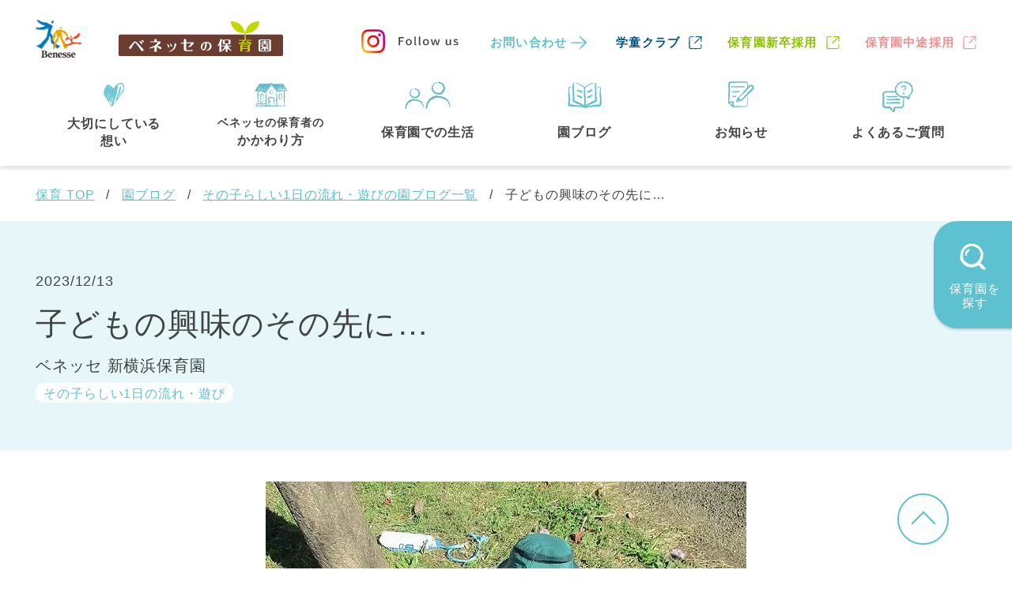

--- FILE ---
content_type: text/html; charset=utf-8
request_url: https://hoiku.benesse-style-care.co.jp/column/flow/1388/
body_size: 6923
content:
<!DOCTYPE html>
<html lang="ja">
  <head>
    <meta charset="utf-8" />
    <meta name="viewport" content="width=device-width initial-scale=1.0" />
    <meta name="format-detection" content="telephone=no" />
    <link rel="canonical" href="https://hoiku.benesse-style-care.co.jp/column/flow/1388/" />
    <link rel="shortcut icon" href="/resources/images/favicon.ico" type="image/vnd.microsoft.icon" />
    <link rel="apple-touch-icon-precomposed" href="/resources/images/webclip.png" />
    <meta name="application-name" content="ベネッセスタイルケア" />
    <meta name="msapplication-square70x70logo" content="/resources/images/small.jpg" />
    <meta name="msapplication-square150x150logo" content="/resources/images/medium.jpg" />
    <meta name="msapplication-square310x310logo" content="/resources/images/large.jpg" />
    <meta name="msapplication-TileColor" content="#fff" />
    <title>子どもの興味のその先に… | ベネッセの保育園</title>
    <meta content="一日の流れ・遊びに関する保育園ブログ。幼児期ならではの遊びや実体験を通して学びに向かう意欲を育みます。保育園ならベネッセスタイルケア。" name="description" />
    <meta content="一日の流れ,スケジュール,コラム,ブログ,保育園" name="keywords" /><meta name="csrf-param" content="authenticity_token" />
    <meta name="csrf-token" content="iBEviV8aCyWx9cI7JzizwsGjfaOq6wH3Jm1nNphtJUWBUTo9m4j-lEGOahN1Q1ANCPUt8y3wI2H9F5pg7bMuqQ" /><meta name="csp-nonce" content="adfd7e910743042252c3b0397d3a6147" /><link rel="stylesheet" href="/assets/user-4678f0fed52f69515cc057efafb6e40d99277086f750a9067fd68efb5ad17d1a.css" media="all" /><script src="/assets/user-8fdb761c3e14f2da29997709ba6702215137ede7aadf24b10ea09a3da92eb799.js" defer="defer"></script><!-- Google Tag Manager -->
    <script nonce='adfd7e910743042252c3b0397d3a6147'>(function(w,d,s,l,i){w[l]=w[l]||[];w[l].push({'gtm.start':
    new Date().getTime(),event:'gtm.js'});var f=d.getElementsByTagName(s)[0],
    j=d.createElement(s),dl=l!='dataLayer'?'&l='+l:'';j.async=true;j.src=
    'https://www.googletagmanager.com/gtm.js?id='+i+dl;var n=d.querySelector('[nonce]');
    n&&j.setAttribute('nonce',n.nonce||n.getAttribute('nonce'));f.parentNode.insertBefore(j,f);
    })(window,document,'script','dataLayer','GTM-MR79ZW');</script>
    <!-- End Google Tag Manager -->
    
  </head>
  <body>
    <!-- Google Tag Manager (noscript) -->
    <noscript><iframe src="https://www.googletagmanager.com/ns.html?id=GTM-MR79ZW"
    height="0" width="0" style="display:none;visibility:hidden"></iframe></noscript>
    <!-- End Google Tag Manager (noscript) -->
    
    <script type="application/ld+json">
      {"@context":"https://schema.org","@type":"BreadcrumbList","itemListElement":[{"@type":"ListItem","position":1,"name":"保育 TOP","item":"https://hoiku.benesse-style-care.co.jp/"},{"@type":"ListItem","position":2,"name":"園ブログ","item":"https://hoiku.benesse-style-care.co.jp/column/"},{"@type":"ListItem","position":3,"name":"その子らしい1日の流れ・遊びの園ブログ一覧","item":"https://hoiku.benesse-style-care.co.jp/column/flow/"},{"@type":"ListItem","position":4,"name":"子どもの興味のその先に…"}]}
    </script>
    <script type="application/ld+json">
      {"@context":"https://schema.org","@type":"Article","author":{"type":"Person","name":"新横浜保育園／園長","url":"https://hoiku.benesse-style-care.co.jp/facilities/area_kanagawa/yokohama/h-cccshinyokohama/"},"dateModified":"2023-12-11T19:46:39.101+09:00","datePublished":"2023-12-13T10:00:00.000+09:00","headline":"子どもの興味のその先に…","image":"https://hoiku.benesse-style-care.co.jp/uploads/a0fb71a28999fb6009eb363e79333cb6.webp"}
    </script>
    <div id="pagetop"></div>
    <header class="m__header l__wrapper js__header-fixed">
      <div class="m__header__pc-section l__inner">
        <div class="top-section">
          <ul class="logo-block">
            <li>
              <a class="benesse" href="https://www.benesse.co.jp/" target="_blank"><img src="/resources/images/brand/header/logo_benesse.png" alt="Benesse" /></a>
            </li>
            <li>
              <a class="hoiku" href="/"><img src="/resources/images/brand/header/logo_hoiku.svg" alt="ベネッセの保育園" /></a>
            </li>
          </ul>
          <ul class="link-contents">
            <li>
              <a class="instagram" href="https://www.instagram.com/benesse_hoiku/" target="_blank">
                <div class="icon">
                  <img src="/resources/images/brand/icon/icon_instagram.png" />
                </div>
                <div class="text">
                  <img src="/resources/images/brand/header/text_follow_us.svg" alt="Follow us" />
                </div>
              </a>
            </li>
            <li class="m__common__text-link">
              <a href="https://www.benesse-style-care.co.jp/entry/inquiry/service/entry?service_type=3" target="_blank">お問い合わせ</a>
            </li>
            <li>
              <a class="gakudou" href="https://gakudou.benesse-style-care.co.jp/" target="_blank">学童クラブ</a>
            </li>
            <li>
              <a class="hoiku-new_graduate" href="https://hoiku.benesse-style-care.co.jp/saiyo/new_graduate/" target="_blank">保育園新卒採用</a>
            </li>
            <li>
              <a class="hoiku" href="https://hoiku.benesse-style-care.co.jp/saiyo/" target="_blank">保育園中途採用</a>
            </li>
          </ul>
        </div>
        <div class="bottom-section">
          <div class="menu-contents">
            <ul class="menu-list">
              <li class="sub-menu-link">
                <span>
                  <div class="icon">
                    <img src="/resources/images/brand/header/icon_menu01.svg" />
                  </div>
                  <p class="text">
                    大切にしている<br />想い
                  </p>
                </span>
                <div class="sub-menu">
                  <ul class="list">
                    <li>
                      <a href="/message/">保育・学童事業責任者メッセージ</a>
                    </li>
                    <li>
                      <a href="/philosophy/principal/">保育のこころ</a>
                    </li>
                  </ul>
                </div>
              </li>
              <li>
                <a href="/philosophy/">
                  <div class="icon">
                    <img src="/resources/images/brand/header/icon_menu02.svg" />
                  </div>
                  <p class="text">
                    <span class="small">ベネッセの保育者の</span>かかわり方
                  </p>
                </a>
              </li>
              <li>
                <a href="/life/">
                  <div class="icon">
                    <img src="/resources/images/brand/header/icon_menu03.svg" width="58" />
                  </div>
                  <p class="text">
                    保育園での生活
                  </p>
                </a>
              </li>
              <li>
                <a href="/column/">
                  <div class="icon">
                    <img src="/resources/images/brand/header/icon_menu04.svg" width="43" />
                  </div>
                  <p class="text">
                    園ブログ
                  </p>
                </a>
              </li>
              <li>
                <a href="/news/">
                  <div class="icon">
                    <img src="/resources/images/brand/header/icon_menu05.svg" />
                  </div>
                  <p class="text">
                    お知らせ
                  </p>
                </a>
              </li>
              <li>
                <a href="/faq/">
                  <div class="icon">
                    <img src="/resources/images/brand/header/icon_menu06.svg" width="41" />
                  </div>
                  <p class="text">
                    よくあるご質問
                  </p>
                </a>
              </li>
            </ul>
          </div>
        </div>
      </div>
      <div class="m__header__sp-section">
        <ul class="logo-block">
          <li>
            <a class="benesse" href="https://www.benesse.co.jp/" target="_blank"><img src="/resources/images/brand/header/logo_benesse.png" alt="Benesse" /></a>
          </li>
          <li>
            <a class="hoiku" href="/"><img src="/resources/images/brand/header/logo_hoiku.svg" alt="ベネッセの保育園" /></a>
          </li>
        </ul>
        <div class="menu-contents">
          <ul>
            <li>
              <a class="instagram" href="https://www.instagram.com/benesse_hoiku/" target="_blank">
                <div class="icon">
                  <img src="/resources/images/brand/icon/icon_instagram.png" />
                </div>
                <div class="text">
                  <img src="/resources/images/brand/header/text_follow_us.svg" alt="Follow us" />
                </div>
              </a>
            </li>
            <li class="header-search" data-header="header-search">
              <div class="icon"></div>
              <div class="text">
                <span class="close">保育園を<br />探す</span><span class="open">閉じる</span>
              </div>
            </li>
            <li class="menu" data-header="header-menu">
              <div class="icon">
                <span></span>
              </div>
              <div class="text">
                <span></span>
              </div>
            </li>
          </ul>
        </div>
      </div>
      <div class="m__header__sp-search-block" id="header-search">
        <div class="inner-block">
          <form action="/facilities/map_search/result/" accept-charset="UTF-8" method="get">
            <div class="search-section address">
              <div class="title">
                <div class="icon">
                  <img src="/resources/images/brand/icon/icon_map_pin.svg" width="19.5" height="22.5" />
                </div>
                <span>住所・駅名から探す</span>
              </div>
              <div class="m__header__text-search">
                <div class="m__form__input">
                  <input id="header-address" type="text" name="query" placeholder="（例）東京都新宿区●●● / 新宿駅" />
                </div>
                <div class="m__form__search-subimt-btn">
                  <input type="submit" value="" />
                </div>
              </div>
            </div>
            <div class="search-section prefectures">
              <div class="title">
                <div class="icon">
                  <img src="/resources/images/brand/icon/icon_illust_map.svg" width="25.5" height="21" />
                </div>
                <span>都道府県から探す</span>
              </div>
              <div class="prefectures-block">
                <div class="prefecture-area js__accordion-trigger">
                  東京都
                </div>
                <ul class="js__accordion-target">
                  <li><a href="/facilities/area_tokyo/">
                                    東京都 全域<span class="count">(43)</span></a>
                  </li>
                  <li><a href="/facilities/area_tokyo/chuo/">
                                    中央区<span class="count">(3)</span></a>
                  </li>
                  <li><a href="/facilities/area_tokyo/minato/">
                                    港区<span class="count">(1)</span></a>
                  </li>
                  <li><a href="/facilities/area_tokyo/bunkyo/">
                                    文京区<span class="count">(2)</span></a>
                  </li>
                  <li><a href="/facilities/area_tokyo/sumida/">
                                    墨田区<span class="count">(2)</span></a>
                  </li>
                  <li><a href="/facilities/area_tokyo/shinagawa/">
                                    品川区<span class="count">(1)</span></a>
                  </li>
                  <li><a href="/facilities/area_tokyo/ota/">
                                    大田区<span class="count">(4)</span></a>
                  </li>
                  <li><a href="/facilities/area_tokyo/setagaya/">
                                    世田谷区<span class="count">(1)</span></a>
                  </li>
                  <li><a href="/facilities/area_tokyo/shibuya/">
                                    渋谷区<span class="count">(2)</span></a>
                  </li>
                  <li><a href="/facilities/area_tokyo/suginami/">
                                    杉並区<span class="count">(3)</span></a>
                  </li>
                  <li><a href="/facilities/area_tokyo/itabashi/">
                                    板橋区<span class="count">(3)</span></a>
                  </li>
                  <li><a href="/facilities/area_tokyo/nerima/">
                                    練馬区<span class="count">(7)</span></a>
                  </li>
                  <li><a href="/facilities/area_tokyo/adachi/">
                                    足立区<span class="count">(1)</span></a>
                  </li>
                  <li><a href="/facilities/area_tokyo/katsushika/">
                                    葛飾区<span class="count">(1)</span></a>
                  </li>
                  <li><a href="/facilities/area_tokyo/mitaka/">
                                    三鷹市<span class="count">(2)</span></a>
                  </li>
                  <li><a href="/facilities/area_tokyo/chofu/">
                                    調布市<span class="count">(1)</span></a>
                  </li>
                  <li><a href="/facilities/area_tokyo/kokubunji/">
                                    国分寺市<span class="count">(1)</span></a>
                  </li>
                  <li><a href="/facilities/area_tokyo/komae/">
                                    狛江市<span class="count">(1)</span></a>
                  </li>
                  <li><a href="/facilities/area_tokyo/kita/">
                                    北区<span class="count">(1)</span></a>
                  </li>
                  <li><a href="/facilities/area_tokyo/chiyoda/">
                                    千代田区<span class="count">(1)</span></a>
                  </li>
                  <li><a href="/facilities/area_tokyo/toshima/">
                                    豊島区<span class="count">(2)</span></a>
                  </li>
                  <li><a href="/facilities/area_tokyo/koto/">
                                    江東区<span class="count">(1)</span></a>
                  </li>
                  <li><a href="/facilities/area_tokyo/machida/">
                                    町田市<span class="count">(1)</span></a>
                  </li>
                  <li><a href="/facilities/area_tokyo/edogawa/">
                                    江戸川区<span class="count">(1)</span></a>
                  </li>
                </ul>
              </div>
              <div class="prefectures-block">
                <div class="prefecture-area js__accordion-trigger">
                  神奈川県
                </div>
                <ul class="js__accordion-target">
                  <li><a href="/facilities/area_kanagawa/">
                                    神奈川県 全域<span class="count">(23)</span></a>
                  </li>
                  <li><a href="/facilities/area_kanagawa/yokohama/">
                                    横浜市<span class="count">(11)</span></a>
                  </li>
                  <li><a href="/facilities/area_kanagawa/kawasaki/">
                                    川崎市<span class="count">(9)</span></a>
                  </li>
                  <li><a href="/facilities/area_kanagawa/yokosuka/">
                                    横須賀市<span class="count">(3)</span></a>
                  </li>
                </ul>
              </div>
              <a class="prefectures-block prefectures-block--link" href="/facilities/area_chiba/">
                        <div class="prefecture-area">
                          千葉県
                        </div></a>
              <a class="prefectures-block prefectures-block--link" href="/facilities/area_saitama/">
                        <div class="prefecture-area">
                          埼玉県
                        </div></a>
              <a class="prefectures-block prefectures-block--link" href="/facilities/area_hyogo/">
                        <div class="prefecture-area">
                          兵庫県
                        </div></a>
            </div>
          </form>
        </div>
      </div>
      <div class="m__header__sp-menu-block" id="header-menu">
        <div class="inner-block">
          <div class="menu-list t__bg-light-blue">
            <ul>
              <li class="sub-menu-wrap">
                <span class="header">大切にしている思い</span>
                <ul class="sub-menu">
                  <li>
                    <a href="/message/">保育・学童事業責任者メッセージ</a>
                  </li>
                  <li>
                    <a href="/philosophy/principal/">保育のこころ</a>
                  </li>
                </ul>
              </li>
              <li>
                <a href="/philosophy/">ベネッセの保育者のかかわり方</a>
              </li>
              <li>
                <a href="/life/">保育園での生活</a>
              </li>
              <li>
                <a href="/column/">園ブログ</a>
              </li>
              <li>
                <a href="/news/">お知らせ</a>
              </li>
              <li>
                <a href="/faq/">よくあるご質問</a>
              </li>
              <li>
                <a href="https://www.benesse-style-care.co.jp/entry/inquiry/service/entry?service_type=3" target="_blank">お問い合わせ</a>
              </li>
            </ul>
          </div>
          <div class="header-other-link">
            <div class="block">
              <div class="gakudou">
                <a href="https://gakudou.benesse-style-care.co.jp/" target="_blank">
                  <div>
                    <span>ベネッセの</span><br />学童クラブ
                  </div>
                </a>
              </div>
            </div>
            <div class="block">
              <div class="hoiku-saiyo">
                <a href="/saiyo/" target="_blank">保育園<br />中途採用</a>
              </div>
              <div class="hoiku-new-gen-saiyo">
                <a href="/saiyo/new_graduate/" target="_blank">保育園<br />新卒採用</a>
              </div>
            </div>
          </div>
        </div>
      </div>
    </header>
    <div class="m__modal__float-search-btn js__modal-trigger" data-modal="modal-search">
      <div class="icon">
        <img src="/resources/images/brand/icon/icon_search_handwrite.svg" width="33" />
      </div>
      <p>
        保育園を<br />探す
      </p>
    </div>
    <div class="m__modal__wrap m__modal__wrap--common-search js__modal-target" id="modal-search">
      <div class="m__modal__inner">
        <div class="m__modal__close-btn js__modal-close-btn">
          <div class="icon">
            <img src="/resources/images/brand/icon/icon_modal_close.svg" width="30" />
          </div>
          閉じる
        </div>
        <section>
          <div class="title">
            <div class="icon">
              <img src="/resources/images/brand/icon/icon_search_handwrite_blue.svg" width="36" alt="アイコン" />
            </div>
            <div class="text">
              保育園<span class="small">を探す</span>
            </div>
          </div>
          <div class="content pc-mt40">
            <section>
              <div class="title02">
                <div class="icon">
                  <img src="/resources/images/brand/icon/icon_map_pin.svg" width="26" alt="アイコン" />
                </div>
                <div class="text">
                  住所・駅名<span class="small">から探す</span>
                </div>
              </div>
              <form action="/facilities/map_search/result/" accept-charset="UTF-8" method="get">
                <div class="text-search pc-mt15 sp-mt15">
                  <div class="m__form__input">
                    <input id="search-address" type="text" name="query" placeholder="（例）東京都新宿区●●● / 新宿駅" />
                  </div>
                  <div class="search-btn m__btn__white m__btn__search sp-mt30">
                    <button type="submit" value="">検索する</button>
                  </div>
                </div>
              </form>
            </section>
            <section class="pc-mt60">
              <div class="title02 pc-mb25">
                <div class="icon">
                  <img src="/resources/images/brand/icon/icon_illust_map.svg" width="32" alt="アイコン" />
                </div>
                <div class="text">
                  都道府県<span class="small">から探す</span>
                </div>
              </div>
              <div class="prefectures-block">
                <div class="prefecture-area">
                  東京都
                </div>
                <ul class="link-list">
                  <li><a href="/facilities/area_tokyo/">
                                    東京都 全域<span class="count">(43)</span></a>
                  </li>
                  <li>
                    <ul class="link-list02">
                      <li><a href="/facilities/area_tokyo/chuo/">
                                            中央区<span class="count">(3)</span></a>
                      </li>
                      <li><a href="/facilities/area_tokyo/minato/">
                                            港区<span class="count">(1)</span></a>
                      </li>
                      <li><a href="/facilities/area_tokyo/bunkyo/">
                                            文京区<span class="count">(2)</span></a>
                      </li>
                      <li><a href="/facilities/area_tokyo/sumida/">
                                            墨田区<span class="count">(2)</span></a>
                      </li>
                      <li><a href="/facilities/area_tokyo/shinagawa/">
                                            品川区<span class="count">(1)</span></a>
                      </li>
                      <li><a href="/facilities/area_tokyo/ota/">
                                            大田区<span class="count">(4)</span></a>
                      </li>
                      <li><a href="/facilities/area_tokyo/setagaya/">
                                            世田谷区<span class="count">(1)</span></a>
                      </li>
                      <li><a href="/facilities/area_tokyo/shibuya/">
                                            渋谷区<span class="count">(2)</span></a>
                      </li>
                      <li><a href="/facilities/area_tokyo/suginami/">
                                            杉並区<span class="count">(3)</span></a>
                      </li>
                      <li><a href="/facilities/area_tokyo/itabashi/">
                                            板橋区<span class="count">(3)</span></a>
                      </li>
                      <li><a href="/facilities/area_tokyo/nerima/">
                                            練馬区<span class="count">(7)</span></a>
                      </li>
                      <li><a href="/facilities/area_tokyo/adachi/">
                                            足立区<span class="count">(1)</span></a>
                      </li>
                      <li><a href="/facilities/area_tokyo/katsushika/">
                                            葛飾区<span class="count">(1)</span></a>
                      </li>
                      <li><a href="/facilities/area_tokyo/mitaka/">
                                            三鷹市<span class="count">(2)</span></a>
                      </li>
                      <li><a href="/facilities/area_tokyo/chofu/">
                                            調布市<span class="count">(1)</span></a>
                      </li>
                      <li><a href="/facilities/area_tokyo/kokubunji/">
                                            国分寺市<span class="count">(1)</span></a>
                      </li>
                      <li><a href="/facilities/area_tokyo/komae/">
                                            狛江市<span class="count">(1)</span></a>
                      </li>
                      <li><a href="/facilities/area_tokyo/kita/">
                                            北区<span class="count">(1)</span></a>
                      </li>
                      <li><a href="/facilities/area_tokyo/chiyoda/">
                                            千代田区<span class="count">(1)</span></a>
                      </li>
                      <li><a href="/facilities/area_tokyo/toshima/">
                                            豊島区<span class="count">(2)</span></a>
                      </li>
                      <li><a href="/facilities/area_tokyo/koto/">
                                            江東区<span class="count">(1)</span></a>
                      </li>
                      <li><a href="/facilities/area_tokyo/machida/">
                                            町田市<span class="count">(1)</span></a>
                      </li>
                      <li><a href="/facilities/area_tokyo/edogawa/">
                                            江戸川区<span class="count">(1)</span></a>
                      </li>
                    </ul>
                  </li>
                </ul>
              </div>
              <div class="prefectures-block">
                <div class="prefecture-area">
                  神奈川県
                </div>
                <ul class="link-list">
                  <li><a href="/facilities/area_kanagawa/">
                                    神奈川県 全域<span class="count">(23)</span></a>
                  </li>
                  <li>
                    <ul class="link-list02">
                      <li><a href="/facilities/area_kanagawa/yokohama/">
                                            横浜市<span class="count">(11)</span></a>
                      </li>
                      <li><a href="/facilities/area_kanagawa/kawasaki/">
                                            川崎市<span class="count">(9)</span></a>
                      </li>
                      <li><a href="/facilities/area_kanagawa/yokosuka/">
                                            横須賀市<span class="count">(3)</span></a>
                      </li>
                    </ul>
                  </li>
                </ul>
              </div>
              <div class="prefectures-block">
                <div class="prefecture-area">
                  千葉県
                </div>
                <ul class="link-list">
                  <li><a href="/facilities/area_chiba/">
                                    千葉県 全域<span class="count">(1)</span></a>
                  </li>
                  <li>
                    <ul class="link-list02">
                      <li><a href="/facilities/area_chiba/urayasu/">
                                            浦安市<span class="count">(1)</span></a>
                      </li>
                    </ul>
                  </li>
                </ul>
              </div>
              <div class="prefectures-block">
                <div class="prefecture-area">
                  埼玉県
                </div>
                <ul class="link-list">
                  <li><a href="/facilities/area_saitama/">
                                    埼玉県 全域<span class="count">(1)</span></a>
                  </li>
                  <li>
                    <ul class="link-list02">
                      <li><a href="/facilities/area_saitama/asaka/">
                                            朝霞市<span class="count">(1)</span></a>
                      </li>
                    </ul>
                  </li>
                </ul>
              </div>
              <div class="prefectures-block">
                <div class="prefecture-area">
                  兵庫県
                </div>
                <ul class="link-list">
                  <li><a href="/facilities/area_hyogo/">
                                    兵庫県 全域<span class="count">(2)</span></a>
                  </li>
                  <li>
                    <ul class="link-list02">
                      <li><a href="/facilities/area_hyogo/kobe/">
                                            神戸市<span class="count">(1)</span></a>
                      </li>
                      <li><a href="/facilities/area_hyogo/ashiya/">
                                            芦屋市<span class="count">(1)</span></a>
                      </li>
                    </ul>
                  </li>
                </ul>
              </div>
            </section>
          </div>
        </section>
      </div>
    </div><div class="l__wrapper">
      <div class="l__inner">
        <ol class="m__common__breadcrumb m__common__breadcrumb--pc pc-pt20 pc-pb20">
          <li>
            <a href="/">保育 TOP</a>
          </li>
          <li>
            <a href="/column/">園ブログ</a>
          </li>
          <li>
            <a href="/column/flow/">その子らしい1日の流れ・遊びの園ブログ一覧</a>
          </li>
          <li>
            子どもの興味のその先に…
          </li>
        </ol>
      </div>
    </div><div class="m__column__detail">
      <div class="l__wrapper t__bg-light-blue pc-pt60 pc-pb60 sp-pt30 sp-pb25">
        <div class="l__inner">
          <div class="m__column__detail__title-box">
            <p class="date">
              2023/12/13
            </p>
            <h1 class="title pc-mt10 sp-mt5">
              子どもの興味のその先に…
            </h1>
            <p class="name pc-mt10 sp-mt5">
              ベネッセ 新横浜保育園
            </p>
            <p class="category">
              その子らしい1日の流れ・遊び
            </p>
          </div>
        </div>
      </div>
      <div class="l__wrapper pc-pt40 pc-pb40">
        <div class="m__column__detail__image">
          <picture><source srcset="/uploads/a0fb71a28999fb6009eb363e79333cb6.webp" type="image/webp" /><img src="/uploads/6cf0a12156df1aee93ebb8673712fb38.jpg" alt="子どもの興味のその先に…" /></picture>
        </div>
      </div>
      <div class="l__wrapper m__column__detail__content pc-pt60 pc-pb80 sp-mt30 sp-mb30">
        <div class="l__inner">
          <div class="wysiwyg-box">
            <p>
              子どもの興味のその先に…
            </p>
            <div class="image">
              <picture><source srcset="/uploads/fe7109e24993626d8dee1eb989e27e9e.webp" type="image/webp" /><img src="/uploads/df0080f0efac4e448cafb24822480772.jpg" alt="画像1.jpg" /></picture>
            </div>
            <p>
              あっ…虫！（どこにいるか分かりますか？）
            </p>
            <div class="image">
              <picture><source srcset="/uploads/23c1f9a02de99f26eda46cc67911675e.webp" type="image/webp" /><img src="/uploads/ac9076fc6834e65ebfc8c56436ed9a86.jpg" alt="画像2.jpg" /></picture>
            </div>
            <p>
              子どもの興味のその先に…
            </p>
            <div class="image">
              <picture><source srcset="/uploads/d364cfc6c5bcf2d075182ad7aaf2b669.webp" type="image/webp" /><img src="/uploads/b1df3b0a7e08c231d0c8b9b025ece54a.jpg" alt="画像3.jpg" /></picture>
            </div>
            <p>
              赤い木の実と葉っぱと小石
            </p>
            <div class="image">
              <picture><source srcset="/uploads/8f5bb0518e6f2555964337a388d8205c.webp" type="image/webp" /><img src="/uploads/41e9006e467c412f3bddc5cbf28df7da.jpg" alt="画像4.jpg" /></picture>
            </div>
            <p>
              子どもの興味のその先には、きっと何かが待っている
            </p>
            <p class="name">
              新横浜保育園／園長
            </p>
          </div>
        </div>
      </div>
      <div class="l__wrapper pc-pt50 pc-pb50 sp-mb40">
        <div class="l__inner">
          <ul class="m__column__pager t__border-top-gray--sp sp-pt30">
            <li class="m__common__text-link--back">
              <a href="/column/flow/1301/">前の記事</a>
            </li>
            <li>
              ベネッセ 新横浜保育園の記事
            </li>
            <li class="m__common__text-link">
              <a href="/column/support/1439/">次の記事</a>
            </li>
          </ul>
          <ul class="m__column__pager pc-mt30 sp-mt25">
            <li class="m__common__text-link--back">
              <a href="/column/flow/1387/">前の記事</a>
            </li>
            <li>
              その子らしい1日の流れ・遊びの記事
            </li>
            <li class="m__common__text-link">
              <a href="/column/flow/1398/">次の記事</a>
            </li>
          </ul>
        </div>
      </div>
      <div class="l__wrapper t__bg-light-blue pc-pt50 pc-pb50 sp-pt40 sp-pb40">
        <div class="l__inner">
          <div class="m__title__lv2 m__title__lv2--small m__center">
            アーカイブ
          </div>
          <ul class="m__column__archive pc-mt30 sp-mt15">
            <li>
              <a href="/facilities/area_kanagawa/yokohama/h-cccshinyokohama/column/2025/">2025年</a>
            </li>
            <li>
              <a href="/facilities/area_kanagawa/yokohama/h-cccshinyokohama/column/2024/">2024年</a>
            </li>
            <li>
              <a href="/facilities/area_kanagawa/yokohama/h-cccshinyokohama/column/2023/">2023年</a>
            </li>
            <li>
              <a href="/facilities/area_kanagawa/yokohama/h-cccshinyokohama/column/2022/">2022年</a>
            </li>
            <li>
              <a href="/facilities/area_kanagawa/yokohama/h-cccshinyokohama/column/2021/">2021年</a>
            </li>
          </ul>
        </div>
      </div>
      <div class="l__wrapper">
        <div class="l__inner pc-mt40 sp-mt30 pc-pb40 sp-pb60">
          <div class="m__common__text-link--back pc-pb20 sp-pb5">
            <a href="/facilities/area_kanagawa/yokohama/h-cccshinyokohama/column/">ベネッセ 新横浜保育園の園ブログに戻る</a>
          </div>
          <div class="m__common__text-link--back pc-pb20 sp-pb5">
            <a href="/facilities/area_kanagawa/yokohama/h-cccshinyokohama/">ベネッセ 新横浜保育園へ</a>
          </div>
          <div class="m__common__text-link--back">
            <a href="/column/">園ブログへ戻る</a>
          </div>
        </div>
      </div>
    </div><div class="l__wrapper m__common__breadcrumb m__common__breadcrumb--sp pc-pt20 pc-pb20">
      <div class="l__inner">
        <ol>
          <li>
            <a href="/">保育 TOP</a>
          </li>
          <li>
            <a href="/column/">園ブログ</a>
          </li>
          <li>
            <a href="/column/flow/">その子らしい1日の流れ・遊びの園ブログ一覧</a>
          </li>
          <li>
            子どもの興味のその先に…
          </li>
        </ol>
      </div>
    </div><footer class="m__footer">
      <div class="l__wrapper">
        <div class="l__inner">
          <a class="m__footer__pagetop js__scroll-fixed" href="#pagetop"></a>
        </div>
      </div>
      <nav class="l__wrapper links-section">
        <div class="l__inner">
          <div class="links-wrapper">
            <ul class="link-buttons">
              <li>
                <a href="https://www.instagram.com/benesse_hoiku/" target="_blank"><img src="/resources/images/brand/footer/logo_instagram.png" alt="Follow us" /></a>
              </li>
              <li>
                <a href="https://www.benesse-style-care.co.jp/" target="_blank"><img src="/resources/images/brand/footer/logo_bsc.png" alt="ベネッセスタイルケア" /></a>
              </li>
            </ul>
            <div class="navigation">
              <ul class="navigation-primary">
                <li>
                  <p class="js__sp-accordion-trigger">
                    大切にしている想い
                  </p>
                  <ul class="navigation-secondary js__sp-accordion-target">
                    <li>
                      <a href="/message/">保育・学童事業責任者メッセージ</a>
                    </li>
                    <li>
                      <a href="/philosophy/principal/">保育のこころ</a>
                    </li>
                  </ul>
                </li>
                <li>
                  <p>
                    <a href="/philosophy/">ベネッセの保育者のかかわり方</a>
                  </p>
                </li>
                <li>
                  <p>
                    <a href="/life/">保育園での生活</a>
                  </p>
                </li>
                <li>
                  <p class="js__sp-accordion-trigger">
                    保育園を探す
                  </p>
                  <ul class="navigation-secondary js__sp-accordion-target">
                    <li>
                      <a href="/facilities/map_search/result/">住所・駅名から探す</a>
                    </li>
                    <li>
                      <a href="/facilities/">全エリア</a>
                    </li>
                    <li class="prefecture">
                      <a href="/facilities/area_tokyo/">東京都</a>
                    </li>
                    <li class="prefecture">
                      <a href="/facilities/area_kanagawa/">神奈川県</a>
                    </li>
                    <li class="prefecture">
                      <a href="/facilities/area_chiba/">千葉県</a>
                    </li>
                    <li class="prefecture">
                      <a href="/facilities/area_saitama/">埼玉県</a>
                    </li>
                    <li class="prefecture">
                      <a href="/facilities/area_hyogo/">兵庫県</a>
                    </li>
                  </ul>
                </li>
              </ul>
              <ul class="navigation-primary">
                <li>
                  <p>
                    <a href="/column/">園ブログ</a>
                  </p>
                </li>
                <li>
                  <p class="pc">
                    <a href="/news/">お知らせ</a>
                  </p>
                  <p class="sp js__sp-accordion-trigger">
                    お知らせ
                  </p>
                  <ul class="navigation-secondary js__sp-accordion-target">
                    <li class="sp">
                      <a href="/news/">お知らせ</a>
                    </li>
                    <li>
                      <a href="/announcement/">苦情の公表について</a>
                    </li>
                  </ul>
                </li>
                <li>
                  <p>
                    <a href="/faq/">よくあるご質問</a>
                  </p>
                </li>
              </ul>
              <ul class="navigation-other">
                <li>
                  <a href="https://www.benesse-style-care.co.jp/entry/inquiry/service/entry?service_type=3" target="_blank">お問い合わせ</a>
                </li>
                <li>
                  <a href="/sitemap/">サイトマップ</a>
                </li>
                <li>
                  <a href="https://www.benesse-style-care.co.jp/company/" target="_blank">会社概要</a>
                </li>
              </ul>
              <ul class="navigation-other">
                <li>
                  <a href="https://www.benesse-style-care.co.jp/company/privacy/" target="_blank">プライバシーポリシー</a>
                </li>
                <li>
                  <a href="https://www.benesse-style-care.co.jp/company/application/" target="_blank">Web利用上の注意</a>
                </li>
                <li>
                  <a href="/saiyo/" target="_blank">保育園中途採用</a>
                </li>
                <li>
                  <a href="/saiyo/new_graduate/" target="_blank">保育園新卒採用</a>
                </li>
              </ul>
            </div>
          </div>
        </div>
      </nav>
      <div class="l__wrapper t__bg-white">
        <div class="l__inner">
          <div class="logo-copy">
            <a class="logo" href="https://www.benesse.co.jp/" target="_blank"><img src="/resources/images/brand/footer/logo_benesse.png" alt="ベネッセスタイルケア" /></a>
            <p class="copyright">
              © Benesse Style Care Co.,Ltd. All Rights Reserved.
            </p>
          </div>
        </div>
      </div>
    </footer>
  <script type="text/javascript" src="/_Incapsula_Resource?SWJIYLWA=719d34d31c8e3a6e6fffd425f7e032f3&ns=2&cb=1050810620" async></script></body>
</html>

--- FILE ---
content_type: image/svg+xml
request_url: https://hoiku.benesse-style-care.co.jp/resources/images/brand/header/icon_menu04.svg
body_size: 23609
content:
<?xml version="1.0" encoding="UTF-8"?><svg xmlns="http://www.w3.org/2000/svg" viewBox="0 0 257.27 197.07"><defs><style>.d{fill:#5dc1d0;}</style></defs><g id="a"/><g id="b"><g id="c"><g><path class="d" d="M6.92,52.36l.24-.26c-.13,.07-.2,.16-.24,.26Z"/><path class="d" d="M5.83,77.5c-.05-.19-.24-.27-.42-.28,.13,.18,.25,.32,.42,.28Z"/><path class="d" d="M3.65,81.79c.06-.09,.09-.17,.14-.25-.18,.1-.28,.19-.14,.25Z"/><path class="d" d="M6.92,52.36l-.62,.67c.65,.05,.48-.34,.62-.67Z"/><path class="d" d="M32.22,45.65c.15-.09,.28-.26,.4-.49-.12,.08-.24,.14-.35,.18l-.05,.31Z"/><path class="d" d="M6.29,38.38c.03-.08,.07-.15,.1-.23-.14-.22-.32-.46-.51-.73,.12,.32,.25,.64,.41,.96Z"/><path class="d" d="M16.37,37.23c-.04-.7,.08-1.02,.28-1.15-.06-.32-.18-.71-.38-1.21-.31-.09,0,1.61,.1,2.36Z"/><path class="d" d="M30.89,38.69l.26-.21c-.07,.07-.18,.13-.26,.21Z"/><path class="d" d="M4.35,46.35c.21,.04,.41,.04,.6,0-.25-.03-.47-.03-.6,0Z"/><path class="d" d="M1.48,89.64s.02-.02,.03-.03c-.19-.21-.16-.09-.03,.03Z"/><path class="d" d="M2.73,161.75c1.51-.82,1.94,1.33,3.61,.1-.66,.11-2.63-1.12-3.61-.1Z"/><path class="d" d="M32.02,45.41c-.11,0-.23,.01-.34-.01,.15,.07,.25,.07,.34,.01Z"/><path class="d" d="M3.24,107.55c-.17,0-.38,.05-.74,.18,.3-.04,.52-.11,.74-.18Z"/><path class="d" d="M4.9,94.26l-.23,.33c.15-.13,.21-.24,.23-.33Z"/><path class="d" d="M4.74,114.89c-.09,.09-.15,.17,0,.34,.09-.02,.15-.05,.21-.08-.17-.07-.27-.15-.21-.27Z"/><path class="d" d="M4.74,114.89s.09-.09,.14-.15c-.07,.06-.11,.11-.14,.15Z"/><path class="d" d="M4.89,122.03c.13-.04,.23-.09,.34-.13l-.09-.23-.25,.37Z"/><path class="d" d="M98.04,177.31c.09,.49,.1,1.03,.1,1.55,.07-1.2,1.21-1.46-.1-1.55Z"/><path class="d" d="M32.3,44.71c-.08,.42-.16,.62-.27,.71,.08-.01,.16-.04,.24-.07,.04-.25,.07-.48,.03-.64Z"/><path class="d" d="M18.18,115.04l-.25,1.16c.16-.32,.25-.74,.25-1.16Z"/><path class="d" d="M45.57,171.5l.28-.18c-.1-.05-.2,0-.28,.18Z"/><path class="d" d="M18.18,119.63c-.59,.21-.94,.43-1.17,.65,.13,.05,.24,.1,.43,.13l.73-.79Z"/><path class="d" d="M36.18,42.43l.12,.16c-.02-.1-.05-.17-.12-.16Z"/><path class="d" d="M42.17,170.24c-.09,.11-.18,.21-.28,.3,.08-.08,.17-.17,.28-.3Z"/><path class="d" d="M2.16,89.15c-.02-.1-.06-.19-.14-.27,.03,.12,.08,.2,.14,.27Z"/><path class="d" d="M18.26,125.07s-.09-.09-.15-.15c.04,.06,.09,.11,.15,.15Z"/><path class="d" d="M100.83,188.71c.03,.06,.07,.13,.12,.21-.04-.08-.08-.14-.12-.21Z"/><path class="d" d="M81.67,187.19c.05-.03,.09-.1,.16-.1-.05-.15-.1-.29-.15-.4l-.19,.51h.19Z"/><path class="d" d="M7.16,52.1c.07-.04,.13-.07,.24-.1-.08,.03-.13,.03-.2,.05l-.04,.05Z"/><polygon class="d" points="48.06 170.87 48.03 171.29 48.25 170.94 48.06 170.87"/><path class="d" d="M13.32,43.35c.15,.13,.31,.25,.47,.34-.11-.1-.28-.22-.47-.34Z"/><path class="d" d="M19.22,44.2c.02-.3,.02-.52,.02-.72h0l-.02,.72Z"/><path class="d" d="M16.18,93.98c0,.05,.03,.11,.08,.15,.33,.36,.2,.11-.08-.15Z"/><path class="d" d="M12.24,75.25c.31,.2,.61,.39,.8,.6,.13-.33,.16-.59-.8-.6Z"/><path class="d" d="M18.21,114.91h-.03s0,.08,0,.13l.03-.13Z"/><path class="d" d="M13.01,76.72c.34-.33,.26-.61,.03-.87-.11,.27-.29,.6-.03,.87Z"/><path class="d" d="M35.85,45.95l-.23,.18,.18,.09c0-.11,.03-.2,.05-.27Z"/><path class="d" d="M35.85,45.95l.22-.18c-.09-.01-.18,0-.22,.18Z"/><path class="d" d="M36.55,45.4l-.48,.38c.15,.02,.33,.09,.48-.38Z"/><path class="d" d="M30.6,44.89l-.11,.61c.04-.12,.08-.32,.11-.61Z"/><path class="d" d="M29.02,44.95c.36,.17,.84,1.37,1.38,1.03l.09-.48c-.31,.89-1.04-1.55-1.47-.55Z"/><path class="d" d="M24.36,35.87c-1.59-2.04,.27,1.47-1.48,1.11l1.31,.56c-.2-.66-.46-1.56,.17-1.68Z"/><path class="d" d="M18.26,35.81c.99-.26-.07-.95-.07-1.32-.65,.57-.74,.71,.07,1.32Z"/><path class="d" d="M5.85,61.39l-1.53-.07c.22,.55,.59,0,1.53,.07Z"/><polygon class="d" points="13.79 67.11 14.74 66.57 13.33 66.32 13.79 67.11"/><polygon class="d" points="2.85 70.49 2.63 70.25 3.19 71.17 2.85 70.49"/><path class="d" d="M3.4,120.73l1.89-.17c-.34-.37-2.46-.45-1.89,.17Z"/><path class="d" d="M5.32,142.42c-.95,.24-1.55,.85-.62,1.22,.13-.49,.87-.97,.62-1.22Z"/><polygon class="d" points="40.65 186.12 41.5 185.66 41.13 185.52 40.65 186.12"/><path class="d" d="M217.65,38.5c-.08,.52-.72-.34-.78,.93,.76,1.44,1.43,1.42,2,.08,.21,.41,.12,.95,.13,1.32,.37-1.02,.75-2.76,.23-4.54-.28,1.96-.49,1.18-.74,3.5-.39,.28-.81-.54-.83-1.28Z"/><path class="d" d="M244.77,52.36l.24-.26c-.13,.07-.2,.16-.24,.26Z"/><path class="d" d="M243.68,77.5c-.05-.19-.24-.27-.42-.28,.13,.18,.25,.32,.42,.28Z"/><path class="d" d="M241.49,81.79c.06-.09,.09-.17,.14-.25-.18,.1-.28,.19-.14,.25Z"/><path class="d" d="M244.77,52.36l-.62,.67c.65,.05,.48-.34,.62-.67Z"/><path class="d" d="M224.17,35.48c-.13,.11-.24,.3-.33,.55,.11-.09,.22-.18,.33-.24v-.31Z"/><path class="d" d="M243.14,44.97s-.01-.07-.03-.11c-.23,.16-.51,.37-.82,.62,.28-.18,.57-.35,.85-.51Z"/><path class="d" d="M239.7,41.98c-.26,.71-.42,1.05-.56,1.18-.07,.32-.13,.71-.21,1.21,.08,.07,.52-1.64,.77-2.39Z"/><path class="d" d="M226.64,42.13l-.22,.25c.06-.08,.15-.15,.22-.25Z"/><path class="d" d="M242.79,48.38c-.25,.06-.47,.12-.6,.16,.21-.04,.41-.1,.6-.16Z"/><path class="d" d="M140.06,195.7c-.01,.18,0,.3,.06,.29-.02-.12-.04-.19-.06-.29Z"/><path class="d" d="M239.33,89.64s.02-.02,.03-.03c-.19-.21-.16-.09-.03,.03Z"/><path class="d" d="M240.57,161.75c1.51-.82,1.94,1.33,3.61,.1-.66,.11-2.63-1.12-3.61-.1Z"/><path class="d" d="M224.41,35.68c.12-.03,.23-.05,.35-.05-.17-.04-.27-.03-.35,.05Z"/><path class="d" d="M241.08,107.55c-.17,0-.38,.05-.74,.18,.3-.04,.52-.11,.74-.18Z"/><path class="d" d="M242.74,94.26l-.23,.33c.15-.13,.21-.24,.23-.33Z"/><path class="d" d="M242.59,114.89s.09-.09,.14-.15c-.07,.06-.11,.11-.14,.15Z"/><path class="d" d="M242.59,114.89c-.09,.09-.15,.17,0,.34,.09-.02,.15-.05,.21-.08-.17-.07-.27-.15-.21-.27Z"/><path class="d" d="M242.73,122.03c.13-.04,.23-.09,.34-.13l-.09-.23-.25,.37Z"/><path class="d" d="M161.42,191.35c-.23-.44-.41-.95-.56-1.45,.3,1.17-.68,1.75,.56,1.45Z"/><path class="d" d="M224.41,35.68c-.08,.03-.16,.07-.24,.11,0,.25,.02,.49,.08,.63,0-.43,.05-.64,.16-.74Z"/><path class="d" d="M256.03,115.04l-.25,1.16c.16-.32,.25-.74,.25-1.16Z"/><path class="d" d="M212.78,185.19l-.25,.22c.1,.03,.19-.03,.25-.22Z"/><path class="d" d="M256.03,119.63c-.59,.21-.94,.43-1.17,.65,.13,.05,.24,.1,.43,.13l.73-.79Z"/><path class="d" d="M256.27,154.04c-.83,.05-.96,.54-1.54,.23-1.29-4.23,1.56-8.74,2.52-13.08,.29-1.59-5.52-.9-2.97-2.9l1.98,.57c-2.38-3.2,.08-6.55-1.94-9.69,.46,.19,1.05,.19,1.04,.5,1.44-.66,.07-2.45-1.11-2.46,.13-.49,1.06-.11,1.66-.41,.85-.66-1.84-1.67-.41-2.02,.16-.04,.31,.06,.43,.16-.41-.56,.18-1.84-1.33-1.46,.79-1.18-.74-2.25,.24-3.19-1.86-.61,.89-2.02-1.73-2.21,2.71,.08,2.19-2.06,.91-2.81,.82,.25,.85-.65,1.99-.36-.04-.85-.54-1.63-1.94-1.48,3.25-1.57-2.61-3.15,1.55-4.03-1.46-2.52-2.44-4.86-3.08-7.13,2.71,.08,.27,2.51,3.11,2.41-1.11-2.15-3.44-3.4-2.78-5.53,.37-.55,1.17,.31,1.64,.5-1.11-2.15,.25-4.16-1.23-6.07,.25,0,.53,.21,.73,.41-.09-.38,.4-.88-.83-.83l.33,.37c-1.79,.6-3.73-1.5-4.67-1.57,3.53,.64,.89-1.89,5.34-.87-.23-.25-.82-.56-1.64-.5,.24-.37,.72-.49,1.66-.11-.67-1.35-1.98-.87-1.95-2.1,.6,0,.83,.25,1.53,.38-1.16-.62-2.32-1.24-1.82-2.28,.36,.06,.83-.06,.82,.25-.18-1.78-3.09-3.03-1.97-4.98,2.59,.58,.85-.66,3.09-.77l-.67-1.05-1.09,.42c.04-.92-1.59-1.73-.86-2.52l.92,.68-.42-1.72-.85,.97c-1.15-.93-2.83,.1-2.21-1.12,.23,.25,.03-.92,1.35-1.4h0c-.71-.45-1.47-.92-.91-1.6,.72-.18,2.48,.14,2.95,.03-1.87-.45-.52-2.15-2.51-2.72,.47,.19,1.64,.2,1.88,.14l-1.52-.38c.49-.43,.72-.49,1.66-.42,.28-1.28-2.84,.41-1.62-1.11,.12,.12,.35,.06,.58,.31,.64-1.53-.97-2.95-.22-4.35,2.25-.41,.55,1.22,2.45,.75-.41-2.02-2.7-4.18-2.17-6.14l-.25,.36c-3.18-.27,1.57-1.46,.07-2.45,.24,.24,1.77,.32,1.41,.25,.51-1.34-.78-2.74-1.78-4.77l.82,.25c.73-.79,.42-2.08,.79-2.93-.82-.25-.68-.74-1.87-.44,1.16-.54,1.59-1.59,1.63-2.46,.04-.9-.29-1.7-.65-2.4-.36-.7-.74-1.29-.85-1.98-.1-.69,.11-1.51,.84-2.79,.07,.31,.81,.38,.76,.1-.43-.68-.78-1.25-1.26-1.8-1.02,1.09-.52,.84-1.34,1.98-.71,.27-1.25,.11-1.51-.33,1.07,.22,1.74-1.53,1.9-2.45-.25,.36-.69,.57-.96,.91,.45-1.33-.13-.84-.73-.31-.63,.55-1.3,1.09-1.48,.25l.54-.56c-.79,.13-1.87,1.03-2.32,.84,.68-1.48,1.02-.66,1.85-1.8-.47-.03-1.35,.62-2.06,1.14-.72,.51-1.23,.86-1.26,.07,.59-.46,1.12-.43,1.75-.84,.09-1.86-.31-1.48-.95-1.75l.06,.04c-.49-.28-.98-.62-1.56-.86,.12,.17,.23,.33,.33,.5-1.41,2.15-1.96,2.36-2.63,2.4-.63,.04-1.41-.09-2.14,1.31,.71-1.33,.88-1.71,.76-1.99-.1-.27-.42-.44-.33-1.35-.46-.48-1.27-1.01-1.07-1.53-.63,1.5-1.15-1.1-1.97,1.09-.07-.58-.69-.02-.63-1.49-.82,.51,.25,1.01,.22,1.74-1.17,2.06-3.19-2.25-4.88,.61-1.53,1.24-1.68,3.22-3.08,4.31-.57-.89,.25-2.16,.25-2.16-.87-.8-1.47-.6-2.18,.14,.11-.52-.08-.94-.37-1.57-.6,.21-.23,2.16-1.11,1.37,.08-.66,.17-1.72,.41-2.39-.68,.6-1.3,1.76-1.99,2.35-.3-1,.3-1.58,.51-2.27-.81,.53-2.11,1.14-2.2,2.77l.45,.39c-.14-.34-.12-1.3,.04-1.55,.6-1.34,1.1,.45,1.2,1.03l-.49,.43c.88,3.36,2.07-.76,3.17-.65l-.23,2.52,.91-2.16c.29,.63,.56,2,.07,2.42,.86,1.16,.6-.94,1.36,.38,.09,.21,.07,.33,0,.43l.68-.8c-.11,.53,.25,1.75-.22,1.42,1.42,1.33,2-2.02,2.63-.17l-.1,.16c1.78-.96,.05-1.84,1.3-4.08l1.21,4.45,.07-1.84c.19,.05,.58,.17,.55,.9,.63-1.29-.17-.79,.17-1.99,1.01,1.61,2.49-.92,2.85,1.98,.26-1.41-.93-1.03,0-2.05,.42,3.12,1.15-.6,1.97,.8-.17,1.63-.89,.81-.12,2.22,.12-1.38,.5-1.25,.77-.83,.29,.41,.46,1.11,.73,.84,.23-1.1,.58-1.34,1.01-1.41,.44-.06,.89,.05,1.54-.34-.21,.37,.08,.66,.39,.96,.31,.31,.65,.55,.64,1.07l-.32,.37c.97-1.11,1.59-1.5,2.05-1.53,.46-.03,.7,.27,1.03,.39-1.32,1.13-1.85,1.48-2.55,1.82,.08,.11,.15,.24,.19,.38,.73-.51,1.13-.66,1.37-.51l-1.65,1.16c.05,.23,.53,.15,.87,.29,.34,.12,.52,.47-.03,1.12,.77-.3,1.84-.95,2.84-1.52,1.01-.55,1.94-.97,2.46-.36-.83,.39-2.25,.97-2.59,.79,.11,.05,.69,.12,.34,.48-.47,0-.93,0-1.4,.06-.61,.7,1.17-.2,1.04,.28-1.19,.38-.85,.56-1.79,.79-.11-.04,.49-.46,.02-.43-.21,.47-.92,1.1-1.81,1.38,.67-.17,1.6-.35,1.75-.09,.09,.7-1.42,.44-2.03,.81,.41,.03,.4,.16,.51,.26,.06,.04,.14,.11,.32,.19,.18,.07,.46,.11,.9,.12,0,.3-.84,.36-1.32,.48,.78,.54,.22,2.52,2.11,1.91l.12-.14s.04,.06,.08,.09c1.76,1.77-1,3.67-.25,5.42h-.59c.68,1.04,.4,2.32,1.67,3.07,0,.31-1.08,.73-1.79,.6,.45,.8,1.11,.89,.13,2.04-1.03-.8-.92,.28-.76-.82-.51,1.04-1.46,1.27,.16,2.39-1.52-.38-1.91,.78-1.46,1.28l1.09-.73c.22,.56,.09,1.04-.04,1.53l-2-.27c-2.43,2.13,4.13,3.83,.07,5.45,1.4,.56,.98-1.15,2.62-.65-.27,.98-3.13,2-3.14,2.3-1.11,1.34,2.92,1.25,2.16,2.65,.71-.18,2.61-.35,3.28,.7-.26,.98-2.99,1.2-3.56,.59-.06-.23,.17-.35,.41-.34-.26-.32-.56-.73-1.34-.34l.71,.13c-.73,.49-.65,1.83-1.82,1.52,.68,.74,1.17,.32,1.54-.23-1.03,1.25-.03,1.96-.72,3.25,.39-.21,1.23-.39,1.22-.19-.88,1.89,1.35,.83,1.66,2.12-1.09,.73-2.59-.26-1.68,1.03-.73,.79-1.89,.17-2.47-.15,1.37,1.18-.9,2.2-1.15,2.87l-.57-.62c.34,.37,.33,.67,.33,.98l1.43-.35c-.25,.36-.26,.67-.85,.67,.93,.38,2.37-.29,3.64,.46-.72,.49,.78,1.48-1.11,1.65,.58-1.39-1.46-.12-2.07-.85,.04,.19,0,.4-.17,.64-.21,.05-.39-.05-.5-.15-1.69,1.46,2.14,.67,2.09,2.19-1.06-.19-2.02,.35-1.79,.6,.02-.61,1.78-.29,2.59,.27-.83,.97,.62,1.06,.52,1.56l.39-.58c1.06,.2,.92,.68,1.26,1.36-.83,.06-.57-.61-.94-.37,1.87,.75-1.94,1.7-.68,2.75-.72,.49-2,.05-2.49,.47,1.38,1.17-1.46,1.27-.32,2.51,1.43-.36,1.08-.42,2.48,.45l-1.01-2.03,2.08,1.3c.02-.61-.9-1.29-.66-1.66,1.17,.62,.81,.56,2,.26-2.15,.84,1.25,1.66-.2,2.63l-3.55-.03c-1.58,1.46,1.82,2.59,.93,4.48l.62-.61c1.41,.25,.2,1.17,.77,1.78-1.18-.06-1.61,.33-2.35,.59,.88-.03-.08,1.38,2.29,1.56l-1.56,.84c-.64,1.53,3.38,1.74,2.97,3.21-1.29-.44-2.13,.22-3.05-.76-.01,.49-.23,.93,.59,.94-.74,.29,1.6,1.36,.47,1.81,.52,.21,1.76,.27,1.66,.82-.24,.06-.59,0-.59,0,.59,0,.8,.86,2.11,.38-3.7,1.51,.27,4.22-2.91,5.53,.4,1.07,.78,2.36,.86,3.33-.35-.06-.59,0-.47-.19-1.1,1.34,3.4,.82,2.17,2.35-1.91,.78-1.04-.81-1.76-.32-3.9,.21,.53,1.84-1.74,2.86l-.23-.25c-1.32,.78,1.48,1.91,1.2,3.19,0,0-.34-.06-.59,0,1.99,.88,2.65,2.53,3.2,3.77-1.52-.38-.81-.56-2.36-.33,.22,.55,2.49-.16,2.92,.94-.84,.36-1.56,1.15-3.22,1.26l-.09-1.04c-2.14,.53,.07,1.35-.3,1.89l-.93-.07c.3,1.59,2.66,1.62,2.49,3.33l.71-.18c2.34,.94-1.31,.78,.42,1.72l-2.37,.28c.57,.62,2.29,2.16,2.73,3.27-1.76-.63-2.65-1.92-3.7-2.73-.02,.61,.17,2.08,1.34,2.4-.23-.25-.81-.56-.44-.8,1.86,.75,2.78,1.74,2.74,2.96-4.59-.22-1.16,3.18-4.72,4.07,1.7,2.16-.72,4.28-.45,6.8,3.57-.89,.1,.73,3.77,.58,.23,.58,.17,.8-.06,.86l.15-.12-.17,.13h.01l-2.19,1.77c-1.07,.42-.81-.56-1.63-.5-.28,1.28-1.55,.54-2.53,1.39,1.31-.17,1.88,.45,1.38,1.18l1.69-1.03c.98,.9,.21,1.28-.57,1.67-.39,.19-.77,.39-.94,.65-.17,.07-.12,.08,.36,.22-.38-.08-.77-.13-1.15-.17,.34,.06,.33,.15,.61,.34,.28,.2,.84,.54,2.31,1.44-.42-.14-1.43-.62-1.69-.84-.11,.06,.03,.24,.28,.54,.24,.3,.61,.74,.81,1.17,.21,.43,.27,.83,.13,.97-.14,.14-.45,0-.91-.43l-.58-.87c.11,.25,.88,1.65,.15,.78-.21-.36-.48-.88-.56-.92,.07,.15,.22,.54,.26,.82,.05,.29-.01,.47-.21,.22-.09-.33-.19-.67-.31-1-.09-.1-.16-.16-.21-.2-.25-.16-.16,.51-.3,1.31-.05,.4-.17,.83-.3,1.2-.31,.38-.7,.69-1.1,.85-.12-2.64-1.88-3.41-2.76-3.8v-.37c-2.55-.19-4.18,2.42-6.46,3.6-1.63-2.76-5-.9-7.45-2.33,.39,.45,.08,2.06-.31,2.35-.59-.5-1.38,1.94-1.47-.49l.2,.03c-.58-2.34-1.67-1.63-2.55-1.63l.09,3.17c-2.65-4.43-5.88,2.16-7.47-1.85-.49,.83-1.18,.88-1.66,1.72l-.11-1.7c-1.58-.29-2.37-.44-4.23,.14l.28-1.24c-1.09-.01-.91,5-1.89,5.19l-.53-2.5c-1.86,.21-3.98-1.81-5.6,.66,0-.37-.03-1.11,.27-1.24-.89,.02-3.59-1.37-2.9,2.06-.26-2.26-1.95-.02-2.85,1.09l-.02-1.68c-.62,2.22-.58,2.8-1.7,3.52-.3-.19-.39-1.3,.03-.92-1.03-.77-.55,1.65-1.79,.9l.3-1.11c-.98-.02-.84,.54-1.22,1.84-.53,.73-1.87-.22-2.19-1.7-.02,.93-.4,2.22-1.02,1.86-.14-.56,.02-.94,.1-1.12-1.75-.93-2.16,2.23-3.46,.74-.09-.55-.2-.81-.31-.97,1.28-.12,2.33-.16,2.24-.02-.18-1.53-1.26-1.67-.69-3.89-.7,1.26-1.8,3.94-2.9,3.35-.07-.14-.13-.28-.2-.51l.08-.18c-.25-.12-.44,.04-.61,.33-.35-.21-.58-.37-.9-.36-.28-1.25-1.28-.53-1.8-.53,.26,1.67-.45,1.49,.37,2.78-.1-.11,.07-.21,.4-.32,.07-.06,.16-.1,.2-.2l-.02,.15c.33-.09,.77-.18,1.27-.27-.3,.9-.63,1.67-1.32,.81-.12,1.11-.27,2.25-.36,2.79-1.01-2.24-2.54-3.31-2.92-4.72-1.45,1.16-3.63,1.14-4.16,4.41-.39,.47-.64-.83-.88-1.3,.21-.35,.53-.35,.6-.82-.78,.93-2.6,.68-2.49,2.91-1.27-.81,.33-2.11-1.16-1.52l.11-.7c-3.52-2.96-4.04,5.97-7.9,2.6,.13,.13,.22,.25,.29,.49-.89-.28-1.75-.28-2.59-.15,1.36-1.1,3.15-2.51,2.96-4.85,.44,.23,1.25,.92,.83,1.48,1.63-.69,2.93-2.34,4.25-3.81,1.33-1.45,2.71-2.67,4.35-2.54l.19,.92c.46-.54,.22-2.04,1.38-1.63,.13,.35,.18,.92,.48,.82,.15-.45,.84-2.2,1.87-2.14l-.21,1.24c3.62-.52,3.62-4.63,6.03-6.45,1.15,2.38,3.98,1.95,5.4,1.76l.12,.36c3.8-1.41,5.32-4.88,8.38-7.36,3.29,1.67,7.77-2.06,11.87-2-.71-.22-.7-1.94-.18-2.44,1.02,.17,1.58-2.62,2.36-.32l-.31,.08c1.51,1.96,2.95,.68,4.29,.23l-.94-3.03c.64,.37,1.26,.56,1.85,.63,.29,.03,.58,.03,.86,0,.35-.05,.85-.19,1.27-.31,.88-.27,1.74-.63,2.57-1.02,.4-.21,.84-.37,1.19-.64,.34-.27,.69-.55,1.02-.82,.33-.26,.66-.53,.98-.78,.32-.25,.64-.48,.87-.78,.51-.57,.95-1.22,1.3-1.82,.37-.61,.65-1.11,1-1.53,.36-.41,.8-.76,1.38-.98-.21-.78-.35-1.58-.51-2.39-.22-1.02-.42-2.03-.86-2.89l1.7,.25c.05-.56,.1-1.09,.15-1.59,.01-.15,.02-.21,.03-.27l.03-.2,.06-.4c.07-.52,.13-1.01,.16-1.52,.06-1.02,0-2.11-.19-3.67l1.21,.63c.11-1.76-4.9-2.22-5-3.84l2.54-.49c-.04-3.06,2.19-6.16-.11-9.19,.37,.05,1.1,.14,1.21,.64,.07-1.44,1.72-5.58-1.76-5.05,2.27-.04,.22-3.16-.78-4.81l1.67,.26c-2.14-1.4-2.72-1.44-3.31-3.39,.22-.46,1.34-.4,.91,.21,.88-1.54-1.58-1.2-.69-3.07l1.07,.7c.13-1.58-.44-1.46-1.69-2.33-.67-1,.42-3,1.93-3.24-.92-.21-2.15-1.08-1.72-2.01,.57-.13,.93,.21,1.1,.38,1.14-2.65-1.94-3.94-.3-5.76,.55-.04,.83-.16,1-.31-.04,2.1-.13,3.8-.25,3.64,1.54,0,1.81-1.7,3.94-.35-1.16-1.36-3.69-3.7-2.96-5.35,.15-.08,.3-.16,.53-.22l.17,.17c.15-.38,.01-.72-.25-1.05,.25-.53,.44-.86,.46-1.37,1.28-.2,.69-1.95,.75-2.8-1.69,.07-1.42-1.04-2.81,0,.12-.13,.2,.16,.27,.72,.05,.13,.07,.28,.17,.36l-.15-.06c.05,.56,.09,1.28,.11,2.11-.86-.67-1.58-1.37-.64-2.31-1.08-.43-2.2-.91-2.72-1.18,2.35-1.16,3.62-3.39,5.07-3.71-.95-2.59-.62-6.09-3.79-7.72-.41-.74,.91-.85,1.41-1.12,.32,.42,.27,.93,.72,1.16-.81-1.47-.32-4.36-2.53-4.71,1-1.85,2.04,1.04,1.68-1.51l.68,.34c3.48-4.92-5.33-8.04-1.32-13.42-.16,.2-.3,.32-.57,.37,1.42-4.49-.11-9.16,0-13.73,.03,0,.05,0,.08-.02v-1.34c.17-1.42,.51-2.82,1.21-4.2,.64-1.78-.77-1.97-1.85-3.05l1.81-.38-2.09-1.85c-1.53-2.63,4.45-4.55,1.55-7.88l-1.22,.43c.23-1.2-.72-3.79,.68-3.59-.22-.12-1.27-.39-.63-.86l.95-.04-1.62-2.94c.69-2.28,3.76,.36,3.95-2.97-.36-1.23-2.76-3.52-3.39-3.05-.05,.5-.59,1.27-1.54,1.31l-.49-1.13c-.92-.07-1.84-.2-2.74-.26h.02l.17-.14c.6-.51,.52-1.14,.17-1.28-.19-.07-.32-.02-.58,.15-.27,.18-.54,.44-.81,.78-.28-.41-.07-.95-.04-1.32-.35,.49-.69,1.14-.9,1.88-.43,.08-.85,.21-1.25,.41,.03-.1,.08-.19,.09-.3l-.68-.37c.12,.21,.12,.63,.05,1.01-.37,.27-.71,.61-1.04,1.05-.55-.09-.92-1.07-1.02-1.47l.81-.45c-.62-1.66-1.48-1.44-2.38-.81-.91,.6-1.81,1.79-2.67,1.82l.34-2.59-1.44,2.35c-.47-.58-.97-1.91-.18-2.42-1.45-1-.95,1.06-2.26-.11-.16-.19-.13-.32-.03-.43l-1.08,.94c.14-.56-.54-1.69,.28-1.47-2.53-1.07-3.14,2.57-4.37,.91l.15-.19c-2.82,1.56,.11,1.86-1.59,4.49-.86-1.34-1.74-2.68-2.64-4.01l.18,1.84c-.33,.01-.97,.03-1.06-.7-.8,1.54,.4,.7,.07,2.04-1.92-1.15-3.76,1.99-4.97-.69-.09,1.49,1.72,.59,.47,2-1.42-2.82-1.64,1.03-3.4,.17-.14-1.69,1.41-1.33-.4-2.21,.12,2.88-2.78,.41-3.73,1.33,.36,1.03-.16,1.47-.97,1.82-.41,.18-.89,.33-1.36,.54-.47,.22-.93,.49-1.31,.86-.16-.72-3.9,.41-5.95,.46l-.11-.36c.62,2.15-1.27,2.63-2.3,3.66-.55-1.2-.55-1.78-.13-2.65l-1.18,.6c.04,.77-.16,1.29-.8,1.89l-.46-1.61c-1.57,.85-2.2,3.39-4.71,3.51,.66,1.39,3.63,2.87,2.11,4.89-.49-.68-1.27-1.87-.9-2.46-.12,.19-.28,.95-.81,.84l.13-1.67c-1.19-.04,.12,1.27-.65,1.55-.58-1.03-.95-.44-1.32-1.31,.13-.2,.87,.08,.91-.48-.92,.25-2.22,.23-3-.34,.41,.54,.82,1.37,.32,1.85-1.44,.99-1.25-.91-2.45-.89,.07,.92-1.34,.79-.42,2.3-.44,.26-.96-.39-1.39-.69-.34,1.15-3.42,2.54-1.53,3.54l.26-.02c-.02,.05-.06,.08-.08,.15-.74,1.54-2.14,2.17-3.59,2.77-1.45,.59-3.02,1.04-3.94,2.25l-.35-.48c-.99,1.6-2.87,2.68-3.02,4.47-.4,.32-1.63-.07-1.9-.76-.77,1.19-.44,1.79-2.55,2.31,.36-1.67-.95-.39,.57-1.48-.83,.38-1.48,.45-1.97,.74-.24,.15-.45,.34-.61,.66-.08,.16-.15,.35-.21,.58-.03,.08-.07,.19-.1,.29-.33-.21-.67-.41-1-.61-.83-.41-1.71-.74-2.56-1.1-1.69-.73-3.32-1.45-4.43-2.7l.32,.58c-2.31,2.2-.94-2.74-3.19-2.57,.46,.06,1.49-1.08,1.19-.87-1.48-1.8-4.2-2.13-7.54-3.25l.81-.44c-.69-1.34-2.68-2.29-3.67-3.39-.79,.44-1.42-.08-1.64,1.17-.63-3.11-2.78-3.73-4.9-4.13-2.16-.38-4.24-.61-5.04-3.27,.42,.21,1.32-.09,.99-.27-1.09-.33-2.23-.57-3.34-.86-.39,1.35,.01,.95,.14,2.22-.75,.54-1.87,.7-2.59,.33,1.73-.16,.99-1.99,.74-2.98-.09,.43-.5,.75-.64,1.16-.48-2.99-1.47,2.37-2.86-.15l.42-.61c-.97-.02-2.1,.53-2.88-.04,.29-1.62,1.16-.31,1.76-1.48-1.28-.46-3.64,1.72-4.1-.24,.69-.18,1.44,.14,2.14-.04-.46-2.26-.8-1.89-1.59-2.56l.07,.08c-.58-.58-1.19-1.12-1.81-1.65l.36,.68c-3.12,3.29-3.51-.51-6.56,1.26,2.92-1.67,.85-1.28,1.61-2.94-.38-.68-1.03-1.53-.62-1.92-1.5,1.03-1.39-1.65-3.52-.09,.11-.58-1.1-.4-.42-1.73-1.5,.01,.02,1.07-.32,1.74-1.34,.63-2.37-.33-3.57-1.24-1.22-.85-2.63-1.61-4.47-.65-2.89,.47-3.76,2.22-6.34,2.8-.64-1.06,1.07-1.98,1.07-1.98-1.16-1.07-2.21-1.09-3.56-.65,.33-.46,.14-.93-.14-1.65-1.04-.02-1,1.99-2.2,.91,.32-.61,.76-1.59,1.35-2.15-.65,.17-1.3,.45-1.96,.78-.66,.34-1.32,.69-1.97,.89-.22-1.04,.93-1.46,1.46-2.08-1.48,.32-3.79,.56-4.35,2.13l.63,.5c-.14-.37,.16-1.3,.48-1.5,1.34-1.14,1.68,.72,1.68,1.31l-.92,.29c.27,1.75,1.14,1.69,2.19,1.25,1.05-.47,2.27-1.15,3.13-.92l-1.1,2.34,2.1-1.74c.28,.71,.29,2.12-.61,2.35,1.02,1.42,1.24-.69,2.05,.85,.08,.23,0,.34-.12,.42l1.33-.53c-.33,.47-.14,1.76-.8,1.29,1.83,1.72,3.79-1.12,4.18,.9l-.21,.11c3.11-.11,.68-1.72,3.43-3.26,.14,1.58,.25,3.16,.35,4.74l.76-1.7c.29,.14,.85,.42,.54,1.09,1.44-.88,.03-.83,.99-1.77,.97,2.05,4.21,.5,3.65,3.38,.94-1.16-1.04-1.45,.79-1.89-.55,3.14,1.96,0,2.78,1.86-.93,1.37-1.85,.13-1.06,1.96,1.68-2.29,2.26,1.5,3.49,1.4,.41-1.01,1.08-1,1.9-.74,.41,.13,.86,.32,1.33,.49,.46,.19,.96,.34,1.47,.37-.39,.63,2.84,2.55,4.12,3.99l-.2,.31c1.25-1.84,2.72-.63,4.13-.44-.64,1.16-1.09,1.51-1.99,1.72l1.12,.55c.58-.5,1.1-.65,1.95-.51l-1.04,1.32c1.53,.62,3.87-.12,5.22,1.88,.88-1.27,.57-4.58,3.12-4.33-.34,.76-.97,2.04-1.66,2.04,.23,0,.96-.25,1.13,.25l-1.5,.76c.56,1.01,1.03-.76,1.66-.26-.61,1.02,.09,1.02-.49,1.77-.23,0-.35-.76-.85-.5,.68,.6,1.23,1.77,1.07,2.73,.28-.62,.82-1.37,1.45-1.16,1.47,.8-.25,1.52,.26,2.54,.78-.49,1.23,.79,2.19-.7,.41,.26,.05,1.01-.05,1.51,1.14-.19,3.47,2.04,3.71-.07l-.12-.23c.06,0,.1,.02,.16,.01,1.68,.06,2.8,1.09,3.77,2.28,.98,1.18,1.91,2.41,3.25,2.98l-.36,.47c1.75,.48,3.23,1.95,4.96,1.74,.39,.32,.24,1.59-.38,2,1.28,.46,1.83,.05,2.6,2-1.65-.05-.26,.98-1.49-.28,.47,.73,.61,1.34,.94,1.75,.16,.21,.38,.36,.69,.47,.16,.05,.34,.09,.56,.12,.04,0,.08,0,.12-.01,0,.1,.03,.2,.04,.29-.29,.3-.4,.6-.4,.81,0,.31,.22,.49,.55,.49,.02-.04,.04-.09,.06-.13,.05,.19,.09,.39,.15,.58-.27,.11-.54,.2-.8,.32-.34,.54-.43,.78-.22,.98,.21,.2,.68,.4,1.09,.72,.1,.03,.2,.27,.3,.44,.09,.18,.18,.36,.25,.54,.14,.36,.24,.71,.24,1.05,0,.69-.35,1.37-1.36,2.03,.34,.22,.57,.23,.75,.11,.89,.4,.92-1.01,1.61-1.29,.08,.02,.16,.06,.25,.1-.27,1.61-3.13,3.28-3.14,3.79-1.11,2.2,2.92,2.05,2.16,4.36,.15-.06,.35-.12,.57-.16-.01,.05-.02,.1-.03,.16,.21-.09,.53-.17,.89-.2,.72,.06,1.48,.39,1.85,1.35-.15,.91-1.09,1.43-1.98,1.51-.46-.05-.86-.23-1.04-.55-.02-.11,0-.19,.01-.27,.08,.14,.17,.22,.28,.18-.03-.17-.09-.28-.18-.35,.08-.08,.18-.12,.29-.11-.23-.46-.49-1.03-1.07-.74-.2-.12-.45-.11-.81,.18l.71,.21c-.58,.64-.65,2.17-1.25,2.5-.01,0-.02,0-.03-.01,0,0,0,.01,.01,.02-.15,.07-.33,.08-.55-.02,.38,.68,.7,.75,.97,.54,.07,.05,.14,.08,.21,.1-.35,1.48,.21,2.59-.36,4.33,.16-.14,.4-.27,.63-.36-.03,.12-.05,.23-.09,.36,.17-.15,.43-.29,.66-.37,0,.02,.02,.03,.02,.06-.88,3.12,1.35,1.37,1.66,3.48-1.09,1.2-2.59-.43-1.68,1.7-.19,.33-.4,.51-.63,.58-.5-.12-.98-.54-1.3-.83,.16,.22,.26,.44,.33,.66-.34-.19-.65-.46-.87-.66,1.17,1.64-.3,3.1-.92,4.18l-.27-.48c.11,.2,.18,.38,.22,.56-.09,.16-.16,.32-.19,.46l-.57-1.02c.34,.61,.33,1.11,.33,1.62l.54-.22c0,.07,0,.15,0,.22l.79-.32c-.16,.48-.25,.85-.75,.84,.34,.22,.74,.22,1.17,.19,.33,.03,.69-.02,1.07-.04,.47,.03,.94,.17,1.4,.6-.63,.69,.42,2.02-.54,2.53,.21-1-.17-1.01-.68-.91-.22-.09-.59,.02-.96,.08-.19-.04-.34-.16-.46-.39,.02,.13,.02,.26,0,.4-.22-.03-.41-.14-.54-.4,.04,.25,0,.54-.1,.85,0-.01-.02-.03-.03-.04-.07,.1-.11,.18-.17,.27-.16,0-.29-.14-.37-.27-1.68,2.38,2.07,1.13,2.09,3.54-.07,0-.15,0-.22,.02-.97-.14-1.78,.64-1.57,1.02,0-.4,.3-.55,.7-.53-.17,.19-.24,.39-.16,.53,0-.3,.17-.45,.42-.51,.55,.11,1.22,.47,1.64,.95-.83,1.6,.62,1.74,.52,2.57l.27-.67c.16,.2,.3,.4,.27,.67l.3-.73c.47,.33,.53,.86,.69,1.54-.07-.19-.11-.32-.27-.14,.13,.08,.22,.17,.3,.26,.03,.12,.06,.23,.09,.36-.83,.1-.57-1.01-.94-.61,1.87,1.24-1.94,2.79-.68,4.52-.72,.8-2,.08-2.49,.78,1.38,1.93-1.46,2.09-.32,4.12,.17-.07,.32-.14,.45-.19,.03,.06,.05,.12,.09,.19,.37-.15,.61-.27,.81-.33,.24,.12,.51,.44,1.13,1.08l-.24-.81c.19,.18,.43,.45,.78,.81l-.76-2.53,1.3,1.34c0-.22-.04-.44-.1-.66l.64,.66c.02-.78-.53-1.63-.66-2.26,.38,.33,.49,.38,.83,.23,.08,.05,.15,.07,.22,.07-1.18,1.26,1.54,2.52,.22,3.97l-3.01-.04h-.54c-1.58,2.39,1.82,4.25,.93,7.36l.62-1s.04,.02,.07,.03c0,.31-.05,.63-.14,.97l.49-.8c.72,.58-.15,1.84,.35,2.72-1.18-.09-1.61,.54-2.35,.97,.1,0,.18,.02,.24,.07-.12,.05-.26,.12-.43,.23,.19-.04,.34-.1,.49-.17,.37,.48,0,2.19,2,2.43l-1.56,1.39c-.62,2.43,3.12,2.85,2.98,5.07-1-.25-1.73,.35-2.52-1.04,0,.23-.02,.45-.03,.65-.17-.14-.34-.35-.51-.65-.01,.81-.23,1.53,.59,1.54-.65,.41,1.04,1.8,.74,2.64v.02c-.05,.12-.14,.22-.27,.31,.52,.34,1.76,.45,1.66,1.36h-.05s.02,0,.03,0c-.24,.09-.57,0-.57,0,.52,0,.74,1.1,1.69,.82,.04,.01,.09,.03,.13,.04-2.99,2.38,.06,6.3-2.17,8.49h0c-.13,.13-.27,.26-.45,.38,.39,1.73,.76,3.79,.86,5.38-.01,.03-.02,.06-.03,.09-.33-.08-.54,0-.43-.3-1.1,2.2,3.4,1.35,2.17,3.86-.22,.15-.4,.24-.55,.29-.44-.28-.16-1.38-.67-.83-.07,0-.13,.02-.2,.03-.05-.19-.12-.28-.34-.03-3.65,.33,0,2.7-1.39,4.38l-.04-.08c-.11,.11-.19,.23-.25,.35-.02,.02-.04,.04-.06,.06l-.23-.41c-1.32,1.28,1.46,3.13,1.2,5.23-.02,0-.03,0-.05,0-.1-.02-.35-.07-.54,0,1.89,1.37,2.58,3.9,3.11,5.89-.56-.32-.54-.47-1.14-.36-.19-.07-.42-.04-1.13,.13,.22,.91,2.49-.27,2.92,1.55-.74,.52-1.4,1.6-2.68,1.97l-.08-1.6c-.22,.09-.39,.19-.52,.29l-.02-.29c-2.09,.86-.03,2.15-.28,3.05l-.41-.05s0,.04,.01,.07l-.55-.07c.3,2.62,2.66,2.66,2.49,5.47l.54-.22c0,.07,0,.14,0,.22l.36-.15c1.89,1.37-1.45,1.23,.23,2.65-.79,.11-1.58,.18-2.37,.21,.13,.13,.32,.32,.54,.57,.29,.73,.85,1.93,1.41,3.06-1.26-1.51-2.04-2.7-2.91-3.3-.02,.43,.17,1.46,1.34,2.46-.23-.37-.81-.9-.44-.94,1.75,1.33,2.65,3.23,2.72,4.78-1.37-.62-2.17-2.91-3.08-4.6-.01,.92,.05,2.57,.33,3.82-.15,.58-.24,1.38-1.97-1.16,.4,.97,.3,1.59-.03,1.7-.33,.13-.78-.29-1.1-.83-.72-1.06-1.24-2.2-1.64-2.34,.91,5.11-.31-.11-.04,4.63-.25-.05-.43-.13-.55-.24-.12-.11-.17-.24-.19-.39l.09,.26-.1-.29h0c-.45-1.23-.73-2.35-.84-3.33,.13-1.21,.52-.61,.68-1.5-.19-.32-.09-.71,.07-1.19,.16-.47,.34-1.02,.55-1.47-.28,.6-.48,1.03-.64,1.22-.08,.1-.14,.13-.17,.11-.02,0-.03-.03-.02-.07-.05-.07-.19-.22-.28-.36,.04,.2,.11,.41,.11,.59-.06,.13-.11,.26-.16,.4-.1,.27-.18,.56-.24,.86-.66,.73-1.24-.6-1.27-1.55-.13-1-.26-2.09-2.1-2.1l1.46-.44c-1.72-.28-5.01-3.18-7.85-1.44-.02-.5,.17-1.55,.91-1.43-1.52-1.13-3.74-1.51-5.75-1.96-2.02-.44-3.88-.91-4.72-2.4l.67-.66c-.74-.1-1.86,.91-2.2-.3,.21-.31,.66-.66,.4-.86-.47,.08-2.37,.55-2.94-.34l1.16-.54c-2.71-2.7-6.08-.36-9.05-1.1,1.17-2.37-1.03-4.4-2.14-5.39l.2-.32c-3.7-2.08-7.43-1.03-11.39-1.64-1.05-3.61-7.01-4.35-9.99-7.31,.37,.67-.87,1.87-1.61,1.85-.64-.84-3.01,.76-1.97-1.43l.28,.16c.25-2.46-1.72-2.58-3.06-3.17l-1.39,2.86c-.23-.71-.56-1.28-.96-1.73-.2-.23-.42-.43-.65-.6-.17-.15-.18-.21-.3-.29-.34-.26-.94-.25-1.42-.17-.26,.03-.55,.06-.8,.04-.25-.03-.42-.15-.46-.33-.06-.37,.4-.89,1.41-1.41-.79,.08-.78-.27-1.58-.51l1.7-.15,.15-.19s.02-.07,.03-.14l.03-.2,.06-.4c.07-.52,.13-1.01,.16-1.52,.06-1.02,0-2.11-.19-3.67l1.21,.63c.11-1.76-4.9-2.22-5-3.84l2.54-.49c-.04-3.06,2.19-6.16-.11-9.19,.37,.05,1.1,.14,1.21,.64,.07-1.44,1.72-5.58-1.76-5.05,2.27-.04,.22-3.16-.78-4.81l1.67,.26c-2.14-1.4-2.72-1.44-3.31-3.39,.22-.46,1.34-.4,.91,.21,.88-1.54-1.58-1.2-.69-3.07l1.07,.7c.13-1.58-.44-1.46-1.69-2.33-.67-1,.42-3,1.93-3.24-.92-.21-2.15-1.08-1.72-2.01,.57-.13,.93,.21,1.1,.38,1.14-2.65-1.94-3.94-.3-5.76,.55-.04,.83-.16,1-.31-.04,2.1-.13,3.8-.25,3.64,1.54,0,1.81-1.7,3.94-.35-1.16-1.36-3.69-3.7-2.96-5.35,.15-.08,.3-.16,.53-.22l.17,.17c.15-.38,.01-.72-.25-1.05,.25-.53,.44-.86,.46-1.37,1.28-.2,.69-1.95,.75-2.8-1.69,.07-1.42-1.04-2.81,0,.12-.13,.2,.16,.27,.72,.05,.13,.07,.28,.17,.36l-.15-.06c.05,.56,.09,1.28,.11,2.11-.86-.67-1.58-1.37-.64-2.31-1.08-.43-2.2-.91-2.72-1.18,2.35-1.16,3.62-3.39,5.07-3.71-.95-2.59-.62-6.09-3.79-7.72-.41-.74,.91-.85,1.41-1.12,.32,.42,.27,.93,.72,1.16-.81-1.47-.32-4.36-2.53-4.71,1-1.85,2.04,1.04,1.68-1.51l.68,.34c3.48-4.92-5.33-8.04-1.32-13.42-.16,.2-.3,.32-.57,.37,2-6.33-1.88-13.05,1.3-19.3,.64-1.78-.77-1.97-1.85-3.05l1.81-.38-2.09-1.85c-1.53-2.63,4.45-4.55,1.55-7.88l-1.22,.43c.23-1.2-.72-3.79,.68-3.59-.22-.12-1.27-.39-.63-.86l.95-.04-1.62-2.94c.69-2.28,3.76,.36,3.95-2.97-.36-1.23-2.76-3.52-3.39-3.05-.05,.5-.59,1.27-1.54,1.31l-.49-1.13c-1.11-.08-2.22-.26-3.29-.29,.07-.07,.13-.17,.18-.29,.1-.22,.16-.49,.2-.86-.56-.5-1.04-1.13-1.41-1.86-.32,1.03-.38,2.1-.21,3.07h.01c-1.16,.17-2.22,.68-3.1,1.92l1.71,1.93-1.35,.62-.09-1.63c-1.28,.92-.15,1.51,.63,2.16-.72,.16-1.22,.43-1.49,.81l2.67,1.9c-1.09,.23-2.17-.85-2.77,.42,1.24,.89,2.45-.85,3.27,.62-1.27,.92-2.3,.65-1.22,1.74-.72,.15-1.18-.08-1.49-.51,.86,.97,.36,2.55,1.85,3.05-1.57,.96,.41,3.26-2.24,3.16,.63,.3,2.08,1.7,2.19,2.59-3.17-1.62-.19,3.32-3.58,2.89,2.85,1.2,1.26,4.33,2.84,6.45-.23-.12-.68-.35-.54-.54-.24,1.2-1.09,1.54-1.63,2.31,2.35,.15,2.89,2.02,4.34,3.02-2.27,1.46-2.76-.89-4.94-.43,1.54-.06,1.83,1.65,2.73,2.03-.19,.31-.38,.68-.55,1.11-.17,.09-.42,.18-.85,.31,0-.02,.02-.04,.02-.06l-.35-.47c.03,.15,0,.39-.05,.64l-.11,.03s.06,0,.1,0c-.07,.35-.19,.71-.3,.83-.82,1.18-.95-.66-.93-1.25l.56-.32c-.2-3.47-2.15,.34-3.17,.06l.65-2.45-1.26,1.97c-.18-.67-.22-2.07,.33-2.4-.66-1.29-.74,.83-1.29-.59-.06-.22-.01-.34,.06-.43l-.8,.68c.19-.51,0-1.77,.44-1.37-1.24-1.54-2.3,1.71-2.67-.21l.12-.15c-1.92,.72-.31,1.82-1.83,3.87l-.65-4.57-.29,1.82c-.19-.08-.56-.24-.44-.96-.79,1.21,.07,.8-.41,1.96-.83-1.72-2.58,.64-2.63-2.29-.4,1.37,.82,1.12-.21,2.04-.14-3.15-1.12,.48-1.98-1,.35-1.61,1.21-.7,.31-2.2-.38,1.35-.83,1.18-1.42,.73-.57-.45-1.33-1.19-1.77-.95,.2,1.1-.22,1.31-.85,1.33-.63,0-1.5-.11-2.04,.24-.14-.38-.92-.63-1.93-.84-.99-.17-2.12-.36-2.99-.34l-.2-.31c.59,.93,.5,1.44,.28,1.92-.23,.47-.59,.95-.6,1.53-.98-.92-1.33-1.44-1.38-2.31-.22,.27-.4,.56-.54,.85,.44,.68,.63,1.18,.73,1.89l-1.31-1.28c-.15,.62,.1,1.55,.3,2.44,.2,.9,.3,1.71-.27,2.39,.77,.37,1.84,.49,2.84,.86,1,.35,1.94,.91,2.45,1.72-.83-.29-2.25-.76-2.59-1.32,.11,.19,.69,.74,.33,.88-.46-.37-.93-.77-1.4-1.19-.62,.52,1.17,.83,1.04,1.33-1.18-.4-.85,.16-1.79-.2-.11-.21,.49-.39,.02-.79-.21,.63-.92,1.33-1.81,1.48,.67,.07,1.6,.35,1.75,.9,.09,1.38-1.42,.27-2.03,1.12,.41,.22,.4,.55,.51,.85,.06,.16,.14,.27,.32,.33,.18,.07,.46,.11,.9,.12,0,.3-.84,.36-1.32,.48,.78,.54,.22,2.52,2.11,1.91l.12-.14s.04,.06,.08,.09c1.76,1.77-1,3.67-.25,5.42h-.59c.68,1.04,.4,2.32,1.67,3.07,0,.31-1.08,.73-1.79,.6,.45,.8,1.11,.89,.13,2.04-1.03-.8-.92,.28-.76-.82-.51,1.04-1.46,1.27,.16,2.39-1.52-.38-1.91,.78-1.46,1.28l1.09-.73c.22,.56,.09,1.04-.04,1.53l-2-.27c-2.43,2.13,4.13,3.83,.07,5.45,1.4,.56,.98-1.15,2.62-.65-.27,.98-3.13,2-3.14,2.3-1.11,1.34,2.92,1.25,2.16,2.65,.71-.18,2.61-.35,3.28,.7-.26,.98-2.99,1.2-3.56,.59-.06-.23,.17-.35,.41-.34-.26-.32-.56-.73-1.34-.34l.71,.13c-.73,.49-.65,1.83-1.82,1.52,.68,.74,1.17,.32,1.54-.23-1.03,1.25-.03,1.96-.72,3.25,.39-.21,1.23-.39,1.22-.19-.88,1.89,1.35,.83,1.66,2.12-1.09,.73-2.59-.26-1.68,1.03-.73,.79-1.89,.17-2.47-.15,1.37,1.18-.9,2.2-1.15,2.87l-.57-.62c.34,.37,.33,.67,.33,.98l1.43-.35c-.25,.36-.26,.67-.85,.67,.93,.38,2.37-.29,3.64,.46-.72,.49,.78,1.48-1.11,1.65,.58-1.39-1.46-.12-2.07-.85,.04,.19,0,.4-.17,.64-.21,.05-.39-.05-.5-.15-1.69,1.46,2.14,.67,2.09,2.19-1.07-.19-2.02,.35-1.79,.6,.02-.61,1.78-.29,2.59,.27-.83,.97,.62,1.06,.52,1.56l.39-.58c1.06,.2,.92,.68,1.26,1.36-.83,.06-.57-.61-.94-.37,1.87,.75-1.94,1.7-.68,2.75-.72,.49-2,.05-2.49,.47,1.38,1.17-1.46,1.27-.32,2.51,1.43-.36,1.08-.42,2.48,.45l-1.01-2.03,2.08,1.3c.02-.61-.9-1.29-.66-1.66,1.17,.62,.81,.56,2,.26-2.15,.84,1.25,1.66-.2,2.63l-3.55-.03c-1.58,1.46,1.82,2.59,.93,4.48l.62-.61c1.41,.25,.2,1.17,.77,1.78-1.18-.06-1.61,.33-2.35,.59,.88-.03-.08,1.38,2.29,1.56l-1.56,.84c-.64,1.53,3.38,1.74,2.97,3.21-1.29-.44-2.13,.22-3.05-.76-.01,.49-.23,.93,.59,.94-.74,.29,1.6,1.36,.47,1.81,.52,.21,1.76,.27,1.66,.82-.24,.06-.59,0-.59,0,.59,0,.8,.86,2.11,.38-3.7,1.51,.27,4.22-2.91,5.53,.4,1.07,.78,2.36,.86,3.33-.35-.06-.59,0-.47-.19-1.1,1.34,3.4,.82,2.17,2.35-1.91,.78-1.04-.81-1.76-.32-3.9,.21,.53,1.84-1.74,2.86l-.23-.25c-1.32,.78,1.48,1.91,1.2,3.19,0,0-.34-.06-.59,0,1.99,.88,2.65,2.53,3.2,3.77-1.52-.38-.81-.56-2.36-.33,.22,.55,2.49-.16,2.92,.94-.84,.36-1.56,1.15-3.22,1.26l-.09-1.04c-2.14,.53,.07,1.35-.3,1.89l-.93-.07c.3,1.59,2.66,1.62,2.49,3.33l.71-.18c2.34,.94-1.31,.78,.42,1.72l-2.37,.28c.57,.62,2.29,2.16,2.73,3.27-1.76-.63-2.65-1.92-3.7-2.73-.02,.61,.17,2.08,1.34,2.4-.23-.25-.81-.56-.44-.8,1.86,.75,2.78,1.74,2.74,2.96-4.59-.22-1.16,3.18-4.72,4.07,1.7,2.16-.72,4.28-.45,6.8,3.57-.89,.1,.73,3.77,.58,.23,.58,.17,.8-.06,.86l.15-.12-.17,.13h.01l-2.19,1.77c-1.07,.42-.81-.56-1.63-.5-.28,1.28-1.55,.54-2.53,1.39,1.31-.17,1.88,.45,1.38,1.18l1.69-1.03c.98,.9,.21,1.28-.57,1.67-.39,.19-.77,.39-.94,.65-.17,.45-.12,1.09,.36,1.85-.38-.3-.77-.63-1.15-.98,.34,.87,.33,2.49,.61,4,.15,.75,.33,1.48,.73,1.99,.37,.53,.97,.81,1.72,.81-.38,.44-1.27,1.29-1.66,.77,.06,.95,.43,1.8,.97,2.42,.51,.65,1.12,1.14,1.88,1.67,.75,.5,1.58,.91,2.25,1.24,.35,.17,.61,.33,.88,.49,.28,.16,.5,.37,.66,.65l-.78,.69c.76-.01,1.98-1.17,2.18-.14-.24,.33-.72,.74-.48,.88,.24-.09,.84-.33,1.42-.47,.59-.15,1.28-.34,1.6-.02-.39,.31-.8,.61-1.22,.91,.28,.13,.57,.23,.85,.29,1.57,.24,3.13-.38,4.42-1.12,.66-.37,1.24-.77,1.84-1.1,.42-.34,.78-.62,1.2-.74-.13,2.64,1.51,3.58,2.32,4.05l-.05,.37c2.46,.46,4.34-1.96,6.71-2.85,1.26,2.96,4.78,1.49,6.97,3.27-.32-.5,.2-2.05,.63-2.28,.5,.57,1.62-1.72,1.37,.69l-.19-.06c.24,2.4,1.39,1.85,2.25,1.97l.38-3.15c1.91,4.76,6.08-1.22,6.98,2.99,.61-.75,1.29-.68,1.9-1.42l-.17,1.69c1.47,.57,2.21,.85,4.11,.61l-.49,1.18c1.04,.2,1.77-4.76,2.76-4.77l.06,2.55c1.85,.13,3.48,2.54,5.52,.43-.07,.37-.19,1.09-.5,1.16,.86,.15,3.16,2.04,3.21-1.45-.21,2.25,1.87,.42,2.97-.46l-.33,1.64c1.07-2.03,1.16-2.61,2.39-3.07,.25,.25,.1,1.36-.23,.89,.83,.97,.9-1.49,1.92-.48l-.54,1.01c.94,.23,.92-.34,1.59-1.52,.68-.6,1.76,.62,1.72,2.14,.24-.9,.9-2.06,1.41-1.56,0,.58-.24,.9-.36,1.06,1.45,1.33,2.6-1.64,3.49,.13-.05,.55,0,.84,.06,1.01-1.25-.2-2.26-.41-2.15-.52-.18,1.53,.8,1.93-.27,3.94,.95-1.05,2.66-3.38,3.56-2.54,.03,.15,.06,.31,.06,.55l-.12,.16c.21,.18,.43,.06,.66-.17,.28,.29,.46,.5,.76,.56-.05,1.28,1.07,.83,1.57,.95,.18-1.68,.81-1.32,.37-2.78,.07,.13-.12,.19-.47,.21-.08,.04-.18,.05-.24,.15l.05-.14c-.34,0-.78,0-1.28-.05,.51-.8,1.02-1.46,1.46-.46,.4-1.04,.83-2.11,1.06-2.61,.39,2.43,1.55,3.88,1.54,5.34,1.67-.72,3.71-.11,5.14-3.11,.5-.34,.38,.97,.47,1.49-.3,.28-.59,.19-.8,.62,.99-.68,2.65,.05,3.18-2.1,.96,1.16-.92,1.92,.65,1.8l-.31,.64c2.39,3.9,5.64-4.56,8.22-.03-.1-.19-.15-.34-.14-.62,1.72,1.32,3.73,1.19,5.73,1.21,1.99,.01,3.96,.18,5.51,2.12,.93,.83,1.31-.53,2.16-1.46l-.12,1.82,1.5-1.84c1.86-1.17,1.82,4.79,4.32,2.49,.53,.53,1.1,1.02,1.7,1.46,.39,.33,.59,.31,.85,.37,.25,.04,.5,.07,.76,.09,.43,.03,.87,.04,1.31,.05-.05,.6,.09,1.12,.8,1.35,.38-.09,1.01-.61,1.55-1.2,.3,.04,.6,.06,.88,.11,.58,.04,1.45,0,2.36,0,.36,.92,.86,1.72,1.66,2.32l.74-1.91,.66,1.24-.93,.29c.82,1.12,.91-.05,1.12-.89,.25,.68,.52,1.14,.8,1.35l.53-2.85c.37,1.04-.03,2.23,.84,2.65,.25-1.32-1.03-2.28-.34-3.27,.81,1.12,.87,2.17,1.28,.97,.24,.68,.2,1.16,.02,1.53,.38-.97,1.41-.69,1.39-2.2,.88,1.4,1.83-.81,2.31,1.8,.05-.65,.58-2.23,1.08-2.44-.33,3.29,1.99-.2,2.4,3.18,.15-2.93,2.29-1.74,3.24-3.53-.03,.24-.08,.71-.22,.59,.75,.09,1.11,.9,1.65,1.34-.34-2.34,.66-3.05,1-4.58,1.27,2.08-.03,2.81,.63,4.9-.39-1.87,1.16-2.13,.59-3.64,.91,1.27,.69,.57,1.37,2.43-.4-2.92,.53-.6,.77-2.47,1.21,1.26,.72,2.67,1.62,1.61,.65,.8-.1,1.99-.1,1.99,1.07-.14,.13-2.23,.15-3.52,1.18-.84,.87,1.51,1.49,2.55,.7-.72,.97-2.83,1.59-2.85,.1,.35,.24,.47,.18,.94,.56-1.87,2.5-.48,3.14-2.82,.1,.18,.17,.36,.21,.52-.33-1.07-.53-2.18-.63-2.98,.48-.11,.69-1.52,1.09-.12-.3,0-.24,.59-.31,1.05l.41-.7c.78,1.99-.58,.82-.34,2.34,.88-.82,1.78-2.71,2.63-2.24,.46,1.99-1.67,.95-.39,2.59l-1.29-.59c1.39,3.04-.74-.11,.6,3.16,1.62,.34,1.56-1.29,3.18-.94,.18-1.17-.36-1.64-.18-2.81,1.9-2.33,2.46,4.83,3.68,1.91,.22-1.4,.03-3.98,1.37-2.79l-.07,2.34c1.52,.02,.4-3.4,2.18-2.08-.16,.94-1.07,.92-.81,1.16,1.26,1.66,.54-1.39,1.32-1.5l.43,2c1.54-.55,3.12-2.22,4.84-2.81-.02,.61-.24,1.29,.25,1.85,2.1-1.28,4.79-.37,7.08,.61l.62-1.84c.19,0,.45,.75,.28,1.11,.91,.57-.08-1.11,.24-1.85,.46-.18,.75,.94,.5,1.49,1.31-1.65,3.88-3.67,5.64-1.96l-.25,.55c1.29,.59,1-3.73,2.31-2.21l-.19,.33c2.72,.5,5.5-1.42,7.77,1.06,.15-2.56,2.72,.89,2.58-2.65,1.67,1.61,1.29,2.28,3.52,3.26,.58,.11,.66-2.27,1.34-2.69l.17,1.84,.8-2.01,.69,2.16,.62-.53c-.27-.09-.63-.78-.63-1.32,.97-.92,2.62,1.08,2.72,2.03l2.32-1.75c0,.57-.22,.87-.46,1.2,.84-1.11,.24,2.13,1.23,.45-.19-.41,0-1.1,0-1.48,.68,1.07,2.03,.99,3,.45l-.1,1.28c1.83,.19,3.77-.88,5.8-.98-.77-.55-.74-2.76-.15-3.01l.36,1.94c.31-1.23-.67-.7,.03-2.22,.78,.18,.65,2.19,.25,2.85l.88-.73c.09,.58-.11,.9-.12,1.65,.31-1.23,1.71,1.85,2.13-.28l.09,.58c2.03-.1,2.91-.82,4.56-1.01-.06-1.69,.61-1.35,1.03-2.73,.62,.24,1.29,.67,1.98,1.02,.35,.17,.7,.33,1.05,.42l.13,.03c.05,0,.15,.02,.23,.02l.48,.03c.32,0,.64,0,.96-.03,.84-.45,.87-.81,.81-1.19-.08-.37-.25-.77-.01-1.28,.42,1.52,2.89,1.28,1.94,2.42,.7-.09,1.28-.16,1.62-.22,.46-.09,.87-.18,1.26-.28,.37-.12,.64-.34,.96-.54,.62-.42,1.29-.95,2.13-1.67-.73-.42-1.24-.57-1.39-1.05,.17-.17,.58-.08,.95,.06,.38,.15,.79,.39,1,.69l-.02,.19c.36-.83,1.13-1.44,1.9-2.08,.79-.65,1.47-1.14,2.26-1.78,.75-.66,1.47-1.5,1.73-2.54,.22-1.05,.01-2.24-.78-3.31l.16,.24c-.56-1.36-1.11-2.6-1.67-3.72,.13-.75,.42-.53,.8-.23,.37,.3,.83,.7,1.31,.09-.16-.23-.3-.56-.42-.68-.12-.13-.22-.26-.3-.39-.17-.25-.27-.5-.33-.73-.11-.47-.04-.9,.06-1.32,.2-.84,.51-1.63-.35-2.55,4.53-1.43-.32-5.08,2.58-7.02l-1.07,.11c-1.05-.5,.61-.6,.86-.97Zm-81.67,21.59v.21c-.02-.32-.02-.63,.01-.86,.31-.28,.47,.03,.56,.37-.16,.05-.34,.13-.57,.28Zm45.65-90.55c.24,.56-.09,.75-.44,.83-.03-.27-.09-.58-.2-.99-.06-.02-.14-.05-.21-.07,.32,.05,.62,.12,.85,.22ZM123.58,50.17c.1-.17,.21-.33,.35-.45-.09,.15-.21,.3-.35,.45Zm.34,8.96s-.04-.08-.06-.11l.12,.04s-.04,.05-.06,.08Zm2.45,97.9s.09,.02,.14,.02v.05s-.09-.05-.14-.07ZM51.44,85.09c.24,.56-.09,.75-.44,.83-.03-.27-.09-.58-.2-.99-.06-.02-.14-.05-.21-.07,.32,.05,.62,.12,.85,.22Zm29.51,103.6l.07-.2c-.07,.32-.15,.61-.24,.82-.37,.19-.44-.15-.44-.5,.16,0,.36-.04,.61-.13Zm70.8-6.66c-.09,.03-.18,.06-.27,.08,.11-.15,.21-.33,.31-.56l-.04,.48Zm56.81-89.4c.07-.43,.08-.97,.07-1.54,.58-.12,1.18,.01,1.15,.37-.39-.19-.73,.64-1.22,1.18Zm1.88-86.26c.41-.16,.43,.02,.44,.3,0,.13-.05,.34-.08,.44h0v.03c-.21-.01-.41-.02-.6-.02,.07-.21,.15-.45,.24-.75Zm-80.37,52.1c.21,.37,.07-1.17,1.03-2.05,.22,.24,.43,.49,.58,.75,.06-.27,.1-.52,.01-.69,.2,.23,.4,.46,.53,.69,.13-.55,.16-.97-.8-.99,.05,.05,.1,.11,.15,.16-.06-.04-.14-.08-.24-.1,.03-.02,.05-.05,.08-.06,0,0,0,0,0,0-.71-.75-1.47-1.52-.91-2.63,.1-.04,.23-.06,.37-.08,.71,.04,1.52,.2,1.92,.14,.29,.03,.53,.03,.66-.02-1.72-.68-.72-3.1-2.11-4.21,.25,.02,.49,.03,.68,.01,.36,.02,.69,0,.8-.05l-1.52-.62c.32-.46,.53-.66,.9-.71,.07,0,.14,.01,.22,.02,0-.01,0-.02,0-.04,.15,0,.32,.01,.54,.04,.12-.87-.35-.9-.85-.82-.23-.07-.55,0-.85,.06-.03,0-.05,0-.08,.01-.02-.01-.04-.02-.06-.03-.1-.1-.08-.41,.15-.77,.04,.06,.08,.12,.12,.21,.02-.09,.02-.18,.03-.28,.13,.08,.31,.09,.51,.33,.33-.84,.05-1.63-.12-2.56-.04-.46,.13-.86,.43-1.15,.28-.31,.62-.59,1.07-.73,2.03,1.2-.47,1.19,1.47,1.99,.18-.32,.31-.72,.45-1.2,.43-.75,.87-1.51,1.31-2.26,.88-1.51,1.92-2.88,3.3-3.67l-.61,.17c-1.64-2.79,2.82-.22,3.16-2.36-.17,.43,.66,1.72,.53,1.37,1.99-.91,3.04-3.22,5.17-5.93l.13,.9c1.47-.1,3.01-1.5,4.35-1.94-.11-.92,.64-1.2-.41-1.96,3.06,.87,4.39-.72,5.73-2.33,1.34-1.57,2.64-3.24,5.19-2.43-.39,.22-.59,1.15-.28,.98,.8-.74,1.65-1.4,2.48-2.11-.85-1.12-.75-.56-1.85-1.22-.01-.91,.52-1.89,1.24-2.25-.9,1.48,1.01,1.98,1.9,2.4-.28-.33-.3-.85-.53-1.21,2.58,1.47-.97-2.65,1.83-2.16l.2,.71c.63-.68,.96-1.88,1.91-2.07,1.01,1.31-.54,1.05-.04,2.28,1.13-.6,1.13-3.82,2.85-2.83-.33,.64-1.06,.96-1.39,1.59,1.92,1.21,1.86,.72,2.84,.61h-.1c.1,0,.2,0,.29-.01-.07,0-.13,0-.19,.01,.43,.03,.86,.04,1.3,.1-.43-.1-.75-.12-1.01-.11,.64-.02,1.29-.03,1.94-.01l-.71-.28c-.03-4.46,2.78-1.87,3.9-5.22-1.13,3.2,.18,1.54,.63,3.31,.69,.28,1.65,.52,1.6,1.08,.48-1.72,1.96,.59,2.65-1.88,.24,.54,1.05-.27,1.27,1.2,1.11-.83-.59-.88-.71-1.61,.68-1.26,2.01-1.04,3.4-.94,1.41,.17,2.86,.26,3.96-1.42,2.2-1.68,2.24-3.8,4.46-5.14,.97,.78-.25,2.21-.25,2.21,1.44,.63,2.36,.31,3.46-.56-.16,.55,.16,.93,.62,1.52,.93-.32,.32-2.22,1.72-1.58-.13,.68-.26,1.77-.62,2.49,.52-.35,1.01-.88,1.53-1.34,.51-.46,1.04-.91,1.61-1.23,.43,.98-.53,1.6-.86,2.3,.57-.27,1.31-.55,1.97-.94l1,1.14-.24,.18,.3,.04c0-.06,0-.09,0-.14l.48,.55-1.35,.62-.09-1.63c-1.28,.92-.15,1.51,.63,2.16-.72,.16-1.22,.43-1.49,.81l2.67,1.9c-1.09,.23-2.17-.85-2.77,.42,1.24,.89,2.45-.85,3.27,.62-1.27,.92-2.3,.65-1.22,1.74-.72,.15-1.18-.08-1.49-.51,.86,.97,.36,2.55,1.85,3.05-1.57,.96,.41,3.26-2.24,3.16,.63,.3,2.08,1.7,2.19,2.59-3.17-1.62-.19,3.32-3.58,2.89,2.85,1.2,1.26,4.33,2.84,6.45-.23-.12-.68-.35-.54-.54-.24,1.2-1.09,1.54-1.63,2.31,2.35,.15,2.89,2.02,4.34,3.02-2.27,1.46-2.76-.89-4.94-.43,1.91-.07,1.9,2.55,3.49,2.05-1.4,1.12-.68,.97-2.63,1.54,2.94,.2,.5,1.04,2.3,1.97-1.45,1.62-2.75,.42-1.86,2.2-.9,.85-1.94-.74-1.94-.74-.05,1.81,2.17,.85,3.44,1.24,.63,2.16-1.63,1-2.77,1.74,.59,1.35,2.62,2.39,2.53,3.4-.36,.08-.5,.27-.96,.04,1.76,1.43,.09,4.24,2.3,5.91-.2,.12-.38,.19-.55,.22,1.11-.27,2.24-.31,3.04-.26,.04,.81,1.4,1.51-.05,1.81,.04-.5-.54-.54-.99-.77l.63,.85c-2.08,.77-.72-1.16-2.26-1.16,.68,1.66,2.4,3.6,1.81,4.87-2.04,.27-.69-2.98-2.5-1.28l.78-1.97c-3.21,1.51,.23-1.2-3.21,.19-.59,2.59,1.04,2.9,.44,5.49,1.13,.58,1.68-.19,2.81,.39,2.03,3.68-5.12,2.89-2.41,5.6,1.36,.7,3.94,.97,2.57,2.89l-2.3-.66c-.23,2.51,3.31,1.43,1.76,4.06-.91-.47-.76-1.97-1.04-1.59-1.82,1.7,1.31,1.2,1.31,2.51l-2.04,.27c.32,2.67,1.79,5.62,2.17,8.57-.61-.16-1.24-.67-1.87,.02,1.02,3.73-.25,7.97-1.46,11.57l1.76,1.38c-.02,.32-.8,.59-1.14,.25-.67,1.4,1.12,.07,1.81,.75,.12,.8-1.01,1.05-1.54,.55,1.49,2.48,3.22,7.05,1.33,9.66l-.52-.51c-.71,2.03,3.61,2.29,1.97,4.18l-.31-.36c-.76,4.41,.85,9.28-1.81,12.64,2.54,.64-1.13,4.36,2.41,4.65-.88,1.26-1.47,1.71-2,2.29-.26,.29-.51,.61-.76,1.08-.25,.21-.51,.28-.81,.4-.04,.03,.09,.1,.31,.2,.63,.27,2,.92,2.27,1.45l-1.85-.85c.64,.43,1.32,.98,1.85,1.61-.77-.35-1.54-.76-2.27-1.23,.09,.17,.15,.33,.18,.48,.19,.06,.98,.48,1.45,.87,.08,.5-.71,.39-1.33,.06-.68-.33-1.31-.91-1.54-1.32-.07,.31-.1,.59-.32,.96l-1.63,1.48c-.14-.55,.14-.96,.43-1.41-1.06,1.53-.91-1.94-2.06,.23,.41,.29,.27,1.08,.36,1.44-1.35-.67-3.47,.18-4.87,1.25l-.18-1.3c-2.96,.86-5.73,3.03-8.89,4.37,1.37,.06,1.98,2.2,1.14,2.79l-1.14-1.64c-.11,1.37,1.26,.27,.62,2.15-1.26,.3-1.68-1.7-1.25-2.57l-1.16,1.24c-.32-.5-.11-.93-.32-1.65-.1,1.37-3.26-.7-3.25,1.61l-.32-.5c-3.16,1.37-4.29,2.67-6.79,3.93,.67,1.55-.49,1.67-.65,3.26-2.07,.41-4.72,.21-6.89,1.43-1.18,1.55,.18,1.51-.06,2.76-.8-1.31-2.95-.06-2.3-1.63-2.55,1.58-3.28,1.99-6.01,4.9,.66,.36,1.19,.38,1.23,.96-.48,.55-1.67,.17-1.94-.52l.08-.22c-1.32,1.99-3.97,2.23-6.53,2.55-2.55,.28-4.98,.74-5.59,3.02l.08-.24-2.11,3.29c-1.51,.71,.19-1.53-1.34-1.63-.46,1.09-1.01,1.82-1.61,2.37-.15,.14-.3,.26-.46,.38-.06,.05-.1,.07-.15,.1-.1,.05-.21,.07-.32,.08-.48,.07-.7-.11-1.02,1.18-.05-.23-.1-.47-.17-.78-.32-1.75-.3-1.5-.68-.82-.17,.32-.4,.72-.51,.75-.11,.04-.13-.46,.42-1.71l-.91,1.93c-.09,.15-.16,.26-.22,.35l.04-.35c.26-.58,.68-1.42,.8-1.64-.4,.68-.6,1.11-.78,1.48,.07-.64,.15-1.27,.22-1.91l.09-.82c.15-.15,.3-.27,.45-.35,.05-.04,.1-.02,.14-.09l.14-.68,.26-1.35c.17-.9,.32-1.8,.44-2.69,.28-2.56-5.26-1.54-3.11-4.58l1.57,.74c-.05-.1-.08-.21-.12-.31l.66,.31c-2.33-5.16-.03-10.55-1.83-15.62,.23,.11,.4,.24,.4,.51,.14-.11,.25-.24,.34-.37,.12,.09,.2,.2,.2,.37,1.44-1.09,.07-4.03-1.11-4.05,.13-.8,1.06-.19,1.66-.68,.8-1.02-1.51-2.53-.63-3.2,.04,.04,.08,.09,.11,.14-.02-.05-.05-.11-.06-.17,.05-.03,.1-.07,.17-.09,.16-.07,.31,.1,.43,.27-.39-.88,.12-2.83-1.16-2.45-.04-.02-.09-.03-.14-.04,.67-1.81-.62-3.47,.1-4.93h.01l.12-.21c.12,.08,.23,.16,.42,.21l.73-1.29c-.51,.29-.83,.6-1.06,.92l.52-.92c-.45,.26-.76,.53-.98,.81-1.09-1.1,1.04-3.07-1.38-3.37,2.71,.14,2.19-3.39,.91-4.62,.6,.3,.78-.42,1.29-.62,.05,.01,.1,.02,.16,.04,0-.02,0-.05,0-.07,.15-.03,.32-.02,.54,.07-.04-1.39-.54-2.66-1.91-2.43h-.02c3.23-2.58-2.62-5.17,1.54-6.62-1.44-4.11-2.42-7.91-3.06-11.61,1.77,.66-.06,4,2.55,3.85v-.04c.15,.03,.32,.05,.54,.04-1.11-3.54-3.44-5.58-2.78-9.1,.03-.07,.07-.11,.1-.15,.35,.26,.73,.8,.99,.98-.08-.25-.14-.5-.2-.75,.27,.27,.54,.62,.74,.75-.98-3.1-.05-6.02-.8-8.81,.07,.09,.03-.03-.07-.22-.05-.17-.11-.34-.18-.51,0-.12,.01-.25,.02-.37,.19,.12,.38,.36,.53,.59-.09-.62,.4-1.44-.83-1.37l.04,.08c-.13-.06-.31-.1-.58-.08l.33,.6c-.14,.08-.28,.12-.42,.15-1.28-.24-2.53-2.01-3.35-2.56,.12,0,.23,0,.33-.02,1.92,.24,1.2-1.77,2.69-1.96,.37,.04,.83,.16,1.42,.38-.04-.08-.1-.15-.17-.23,.21,.06,.45,.13,.71,.23-.23-.41-.82-.92-1.64-.83,.1-.26,.25-.43,.45-.51,.19,.06,.41,.16,.67,.33-.04-.12-.07-.22-.11-.32,.19,.06,.4,.16,.65,.32-.65-2.16-1.91-1.48-1.95-3.3,.28,.14,.54,.34,.98,.48-.21-.18-.41-.37-.61-.55,.36,.12,.62,.4,1.15,.55-1.15-1.01-2.29-2.02-1.83-3.69,.13,.02,.23,.06,.27,.2,0-.07-.02-.15-.03-.22,.25,.01,.5-.01,.57,.22-.27-2.79-2.95-4.81-2-7.87,.37,.1,.62,.11,.79,.06,1.48,.27,.37-1.33,2.35-1.48l-.67-1.72-.43,.28-.11-.28-.58,.37c-.15-1.2-1.18-2.3-.99-3.36l.55,.66-.12-.8,.66,.8-.42-2.83-.42,.79-.12-.79-.66,1.25c-1.11-.87-2.42,.32-1.86-1.49Zm78.46,30.6h-.03c-.04-.36-.07-.68-.1-.87l.13,.87Zm-73.64,11.93c.2,.2,.32,.47,.39,.77-.13-.26-.26-.52-.39-.77Zm-.79-14.68c.06,0,.13,.03,.2,.07-.06,0-.11,0-.17,0-.01-.02-.02-.05-.03-.07Zm.75-.14l.02,.04h-.02s0-.02,0-.04ZM38.11,41.73c.19,.06,.41,.07,.67-.01-.41,.33-.63,.54-.8,.7,.01-.24,.07-.47,.13-.69Zm40.17,136.71c.17-.37-.3-.77-.56-1.3,.26,.1,.58,.15,.93,.18,0,.59-.15,1.17-.37,1.11Zm1.6-1.05v-.03l.55-.03c-.11,0-.27,.02-.55,.06Zm18.31,2.06c-.04-.21-.05-.4-.05-.56,0,1.12-.16,2.24-.32,3.03-.5-.04-1.13,1.24-1.09-.22,.29,.09,.41-.48,.62-.91l-.61,.54c-.14-2.13,.81-.6,1.05-2.13-1.11,.51-2.55,2.03-3.23,1.33,.14-2.04,1.91-.4,1.15-2.35l1.08,.96c-.42-3.32,.69,.34,.38-3.19-1.49-.83-1.92,.75-3.41-.08-.52,1.06-.13,1.68-.65,2.74-2.52,1.69-1.02-5.32-3.06-2.87-.62,1.28-1.14,3.82-2.12,2.3l.72-2.23c-1.5-.44-1.33,3.16-2.71,1.4,.41-.86,1.3-.59,1.11-.89-.79-1.95-.91,1.19-1.7,1.08l.11-2.05c-1.67,.08-3.66,1.33-5.5,1.47,.18-.59,.56-1.18,.22-1.86-2.4,.74-4.82-.87-6.89-2.31l-1.04,1.66c-.19-.04-.27-.83-.02-1.15-.78-.76-.17,1.1-.66,1.75-.5,.07-.53-1.08-.16-1.57-1.68,1.32-4.65,2.71-6.04,.67l.37-.49c-1.17-.83-1.77,3.45-2.75,1.7l.25-.29c-2.61-1.02-5.73,.26-7.54-2.55-.62,2.49-2.56-1.36-3.05,2.14-1.38-1.88-.89-2.47-2.95-3.84-.57-.21-1.05,2.13-1.79,2.44l.13-1.84-1.13,1.86-.34-2.25-.71,.42c.26,.13,.5,.87,.42,1.4-1.11,.75-2.45-1.49-2.41-2.44l-2.6,1.37c.08-.56,.35-.82,.63-1.11-1,.95,.08-2.14-1.16-.62,.13,.43-.17,1.09-.22,1.46-.52-1.16-1.9-1.27-2.95-.87l.28-1.26c-1.82-.46-3.93,.34-6,.19,.71,.64,.39,2.83-.22,3.01l-.12-1.97c-.47,1.18,.59,.78-.31,2.2-.76-.27-.38-2.25,.1-2.86l-.98,.62c-.02-.59,.22-.88,.32-1.62-.46,1.19-1.51-2.06-2.19,.01l-.02-.58c-2.07-.13-3.05,.49-4.74,.49-.12,1.68-.76,1.27-1.33,2.61-.6-.3-1.23-.8-1.9-1.21-.33-.21-.68-.39-1.03-.52l-.13-.05s-.02-.03-.04-.04c-.02-.02-.03-.04-.06-.05-.04-.03-.09-.03-.14-.02-.2,.41-.32,.76-.39,1.14-.08,.37-.12,.77-.35,1.26,.26-1.52-.22-1.4,.36-2.48-.12,.05-.23,.09-.31,.15-.41,.16-.62,.41-2.03,1.31-.39,.62-.43,.89-.89,1.39-.44,.25,0-.66,.65-1.37l.17-.14c-.72,.52-1.06,.31-.94-.18,.1-.5,.69-1.2,1.18-1.72,.5-.53,.98-.91,1.13-1.08,.14-.17-.01-.17-.68-.12-.55-.03-1.11-.18-1.66-.44,.13-.21,.42-.14,.8-.09,.37,.05,.83,.06,1.31-.04-.16-.05-.3,0-.42-.14-.12-.13-.22-.26-.3-.39-.17-.25-.27-.5-.33-.73-.11-.47-.04-.9,.06-1.32,.2-.84,.51-1.63-.35-2.55,4.53-1.43-.32-5.08,2.58-7.02l-1.07,.11c-1.05-.5,.61-.6,.86-.97-.83,.05-.96,.54-1.54,.23-1.29-4.23,1.56-8.74,2.52-13.08,.29-1.59-5.52-.9-2.97-2.9l1.98,.57c-2.38-3.2,.08-6.55-1.93-9.69,.46,.19,1.05,.19,1.04,.5,1.44-.66,.07-2.45-1.11-2.46,.13-.49,1.06-.11,1.66-.41,.85-.66-1.84-1.67-.41-2.02,.16-.04,.31,.06,.43,.16-.41-.56,.18-1.84-1.33-1.46,.79-1.18-.74-2.25,.24-3.19-1.86-.61,.89-2.02-1.73-2.21,2.71,.08,2.19-2.06,.91-2.81,.82,.25,.85-.65,1.99-.36-.04-.85-.54-1.63-1.94-1.48,3.25-1.57-2.61-3.15,1.55-4.03-1.46-2.52-2.45-4.86-3.08-7.13,2.71,.08,.27,2.51,3.11,2.41-1.11-2.15-3.44-3.4-2.78-5.53,.37-.55,1.17,.31,1.64,.5-1.11-2.15,.25-4.16-1.23-6.07,.25,0,.53,.21,.73,.41-.09-.38,.4-.88-.83-.83l.33,.37c-1.79,.6-3.73-1.5-4.67-1.57,3.53,.64,.89-1.89,5.34-.87-.23-.25-.82-.56-1.64-.5,.24-.37,.72-.49,1.66-.11-.67-1.35-1.98-.87-1.95-2.1,.6,0,.83,.25,1.53,.38-1.16-.62-2.32-1.24-1.82-2.28,.36,.06,.83-.06,.82,.25-.18-1.78-3.09-3.03-1.97-4.98,2.59,.58,.85-.66,3.09-.77l-.67-1.05-1.09,.42c.04-.92-1.59-1.73-.86-2.52l.92,.68-.42-1.72-.85,.97c-1.15-.93-2.83,.1-2.21-1.12,.23,.25,.03-.92,1.35-1.4h0c-.71-.45-1.47-.92-.91-1.6,.72-.18,2.48,.14,2.95,.03-1.87-.45-.52-2.15-2.51-2.72,.47,.19,1.64,.2,1.88,.14l-1.52-.38c.49-.43,.72-.49,1.66-.42,.28-1.28-2.84,.41-1.62-1.11,.12,.12,.35,.06,.58,.31,.64-1.53-.97-2.95-.22-4.35,2.25-.41,.55,1.22,2.45,.75-.41-2.02-2.7-4.18-2.17-6.14l-.25,.36c-3.18-.27,1.57-1.46,.07-2.45,.24,.24,1.77,.32,1.41,.25,.51-1.34-.78-2.74-1.78-4.77l.82,.25c.73-.79,.42-2.08,.79-2.93-.82-.25-.68-.74-1.87-.44,1.16-.77,1.59-1.01,1.63-1.39,.04-.36-.29-.79-.65-1.31-.36-.52-.75-1.13-.8-1.6-.05-.46,.23-.79,1.2-.48,0,.19,.72,.86,.72,.74-.24-.52-.54-1.1-.72-1.72-1.4-1.07-.88-.55-1.95-1.08-.84-.83-1.44-1.93-1.19-2.36,.26,.81,.85,1.27,1.41,1.63,.58,.35,1.19,.62,1.65,.9-.43-.37-.82-.88-1.24-1.28,1.43,.89,.8,.24,.15-.61-.66-.81-1.33-1.88,.01-1.18l.53,.76c.12-.46-.1-1.38,.6-1.17,1.25,1.66-.01,.75,.9,2.11,.26-.04,.05-.81,.08-1.36,0-.55,.24-.88,.95-.05-.09,.44-.5,.44-.51,.88,.87,.98,1.18,1.34,1.39,1.5,.2,.16,.29,.12,.54,.28l-.06-.04s.07,.05,.11,.08c-.02-.01-.04-.03-.05-.04,.24,.21,.47,.42,.68,.63-.2-.23-.36-.38-.49-.49,.32,.24,.61,.48,.88,.72l-.36-.53c-.41-2.11,.07-2.28,.5-2.28,.48,.01,.9,.2,1.52-1.14-.6,1.27-.54,1.65-.47,1.93,.09,.28,.27,.47,.26,1.38,.23,.52,.47,1.09,.37,1.6,.65-1.44,.98,1.2,1.97-.89,0,.59,.67,.09,.45,1.55,.85-.41-.14-1.03-.03-1.76,1.39-1.93,2.83,2.59,4.82-.03,1.64-1.02,2.08-2.97,3.62-3.84,.42,.97-.57,2.09-.57,2.09,.73,.92,1.34,.8,2.14,.2-.19,.5-.07,.94,.1,1.61,.61-.1,.58-2.09,1.3-1.16-.19,.64-.46,1.66-.8,2.29,.75-.48,1.54-1.5,2.32-1.95,.09,1.03-.59,1.5-.9,2.14,.81-.36,2.03-.69,2.52-2.05,.31,.03,.53,.08,.7,.13-.22,.71-.35,1.52-.31,2.38,.37-1,.54-1.22,.75-1.56-.01,.3,.06,.64,.75,.99-1.45,1.62-2.75,.42-1.86,2.2-.9,.85-1.94-.74-1.94-.74-.05,1.81,2.17,.85,3.44,1.24,.63,2.16-1.63,1-2.77,1.74,.59,1.35,2.62,2.39,2.53,3.4-.36,.08-.5,.27-.96,.04,1.76,1.43,.09,4.24,2.3,5.91-.2,.12-.38,.19-.55,.22,1.11-.27,2.24-.31,3.04-.26,.04,.81,1.4,1.51-.05,1.81,.04-.5-.54-.54-.99-.77l.63,.85c-2.08,.77-.72-1.16-2.26-1.16,.68,1.66,2.4,3.6,1.81,4.87-2.04,.27-.69-2.98-2.5-1.28l.78-1.97c-3.21,1.51,.23-1.2-3.21,.19-.59,2.59,1.04,2.9,.44,5.49,1.13,.58,1.68-.19,2.81,.39,2.03,3.68-5.12,2.89-2.41,5.6,1.36,.7,3.94,.97,2.57,2.89l-2.3-.66c-.23,2.51,3.31,1.43,1.76,4.06-.91-.47-.76-1.97-1.04-1.59-1.82,1.7,1.31,1.2,1.31,2.51l-2.04,.27c.32,2.67,1.79,5.62,2.17,8.57-.61-.16-1.24-.67-1.87,.02,1.02,3.73-.25,7.97-1.46,11.57l1.76,1.38c-.02,.32-.8,.59-1.14,.25-.67,1.4,1.12,.07,1.81,.75,.12,.8-1.01,1.05-1.54,.55,1.49,2.48,3.22,7.05,1.33,9.66l-.52-.51c-.71,2.03,3.61,2.29,1.97,4.18l-.31-.36c-.76,4.41,.85,9.28-1.81,12.64,2.54,.64-1.13,4.36,2.41,4.65-.88,1.26-1.47,1.71-2,2.29-.26,.29-.51,.61-.76,1.08-.25,.73-.51,1.9-.81,3.55-.08,.89,.47,1.4,1.13,1.84,.67,.44,1.42,.8,1.76,1.53l-1.73,.85c.83,.51,1.62,.91,2.55,1.25-.42,.76-.77,1.54-1.06,2.35,.53,.36,1.02,.68,1.64,.87-.51-.43-.41-1.47,.07-1.72,.3,.16,.59,.34,.86,.51,.31,.16,.6,.34,.86,.54,.53,.41,.99,.92,1.36,1.47,.78,1.01,1.4,1.98,1.18,2.43,1.2,.18,2.43,.37,3.47,.49h2.14c-.27,.5-.75,.62-1.25,.76,1.78-.43-.66,2.04,1.61,1.21-.09-.49,.54-.97,.72-1.3,.5,1.39,2.54,2.24,4.24,2.42l-.77,1.06c2.61,1.42,6,1.81,9.04,3.16-.86-1.02,.26-2.94,1.25-2.75l-.42,1.95c1.06-.86-.65-1.08,1.13-1.93,1.06,.7-.12,2.37-1.02,2.67l1.66-.02c-.15,.57-.6,.71-.98,1.36,1.06-.86,1.58,2.85,3.25,1.28l-.16,.57c3.02,1.35,4.64,1.39,7.14,2.43,.76-1.5,1.57-.73,2.88-1.61,1.56,1.36,2.97,3.5,5.17,4.42,1.87,0,1.07-1.06,2.2-1.61-.58,1.43,1.61,2.38,0,2.8,2.66,1.08,3.39,1.37,7.15,2-.04-.74-.31-1.19,.14-1.55,.7,.09,1.01,1.28,.58,1.88l-.23,.06c2.35-.07,3.85,2.09,5.25,4.07,.52,.7,1.01,1.39,1.54,1.96-.77-.02-1.59-.17-2.37,1ZM40.97,91.44c-.39-.19-.73,.64-1.22,1.18,.07-.43,.08-.97,.07-1.54,.58-.12,1.18,.01,1.15,.37Zm-1.24-2.38h-.03l-.1-.87,.13,.87Zm101.17,96.37c-.16,.23-.34,.34-.53,.36,.03-.43-.19-.72-.82-.8,.04,.09,.02,.28-.03,.5-.16-.11-.33-.24-.5-.38,.03-.02,.06-.05,.09-.06,.24-.17,.37-.18,.42-.07l-.22-.02,.23,.04h0c.46,.01,.97,0,1.49-.02l-.15,.46Zm1.28-.56h.02v.03l-.02-.03Zm7.5-2.14c-1.03,.35-2.06,.65-3.13,.68,1.36-1.6,1.84-1.1,2.75-.89,.18,.06,.35,.11,.53,.15-.05,.02-.1,.04-.15,.05Zm28.33,3.78c.11-.04,.25-.09,.51-.19v.03c-.21,.07-.39,.12-.51,.16Zm1.7-.44c-.15-.57-.14-1.17,.08-1.17-.07,.4,.48,.67,.85,1.12-.27-.03-.59,0-.93,.05Z"/><path class="d" d="M256.1,125.07s-.09-.09-.15-.15c.04,.06,.09,.11,.15,.15Z"/><path class="d" d="M155.02,181.21c.08,.08,.15,.14,.23,.21-.07-.06-.14-.13-.23-.21Z"/><path class="d" d="M216.48,185.57c-.06,.09-.14,.19-.22,.33,.07-.12,.14-.23,.22-.33Z"/><path class="d" d="M240,89.15c-.02-.1-.06-.19-.14-.27,.03,.12,.08,.2,.14,.27Z"/><path class="d" d="M220.76,39.4l-.15-.13c.04,.09,.08,.15,.15,.13Z"/><path class="d" d="M174.29,177.26s-.06,.12-.13,.14c.09,.14,.17,.26,.25,.35,.02-.18,.04-.37,.05-.54l-.18,.05Z"/><path class="d" d="M245,52.1c.07-.04,.13-.07,.24-.1-.08,.03-.13,.03-.2,.05l-.04,.05Z"/><polygon class="d" points="210.46 186.21 210.42 185.78 210.27 186.17 210.46 186.21"/><path class="d" d="M249.38,37.92c.09-.13,.16-.28,.17-.45-.07,.09-.12,.26-.17,.45Z"/><path class="d" d="M243.75,35.87c-.24-.2-.49-.41-.76-.62,.31,.35,.55,.52,.76,.62Z"/><path class="d" d="M238.37,35.19c-.08,.3-.11,.52-.13,.73,0,0,0,0,.01,.01l.12-.74Z"/><path class="d" d="M254.03,93.98c0,.05,.03,.11,.08,.15,.33,.36,.2,.11-.08-.15Z"/><path class="d" d="M250.09,75.25c.31,.2,.61,.39,.8,.6,.13-.33,.16-.59-.8-.6Z"/><path class="d" d="M256.06,114.91h-.03s0,.08,0,.13l.03-.13Z"/><path class="d" d="M250.85,76.72c.34-.33,.26-.61,.03-.87-.11,.27-.29,.6-.03,.87Z"/><path class="d" d="M220.34,35.62c.01,.11,.01,.2,0,.27l.2-.22-.2-.05Z"/><path class="d" d="M220.34,35.89l-.2,.22c.1-.01,.19-.03,.2-.22Z"/><path class="d" d="M219.73,36.58l.41-.47c-.16,.01-.36-.02-.41,.47Z"/><path class="d" d="M225.97,35.34c-.02,.13-.03,.33-.01,.61v-.61Z"/><path class="d" d="M227.56,35.66c-.39-.11-1.07-1.23-1.58-.8v.49c.17-.93,1.29,1.37,1.58,.31Z"/><path class="d" d="M234.69,42.78l-1.35-.41c.27,.64,.62,1.49,.03,1.69,1.77,1.84-.43-1.44,1.32-1.27Z"/><path class="d" d="M238.34,43.54c-.44,.32-.05,.95-.13,1.32,.26-.61,.39-.76,.13-1.32Z"/><path class="d" d="M243.7,61.39l-1.53-.07c.22,.55,.59,0,1.53,.07Z"/><polygon class="d" points="251.63 67.11 252.58 66.57 251.18 66.32 251.63 67.11"/><polygon class="d" points="240.7 70.49 240.48 70.25 241.03 71.17 240.7 70.49"/><path class="d" d="M241.24,120.73l1.89-.17c-.34-.37-2.46-.45-1.89,.17Z"/><path class="d" d="M243.17,142.42c-.95,.24-1.55,.85-.62,1.22,.13-.49,.87-.97,.62-1.22Z"/><polygon class="d" points="215 170.64 215.39 169.97 214.6 170.56 215 170.64"/><path class="d" d="M45.69,4.27c.33-.07,.77-.15,1.07-.27,.29-.12,.6-.33,.92-.61,.23,.46-.06,.95-.14,1.31,.86-.88,1.94-2.48,1.55-4.35-.96,1.83-1.11,1.01-2.12,3.2-.27,.07-.84-.09-1.22-.3-.39-.21-.73-.51-.71-.9-.19,.32-.76,.41-1.29,.74-.52,.32-.95,.89-.65,1.54,1.12-.2,1.88-.21,2.59-.37Z"/><path class="d" d="M107.73,29.43c.02,.17,.1,.31,.22,.43l-.22-.43Z"/><path class="d" d="M122.3,66.92c.06-.15,.09-.28,.14-.42-.18,.16-.28,.32-.14,.42Z"/><path class="d" d="M107.95,29.86l.55,1.12c.43-.49-.19-.7-.55-1.12Z"/><path class="d" d="M57.44,1c-.25,.06-.48,.2-.7,.41,.21-.05,.41-.09,.61-.11l.08-.3Z"/><path class="d" d="M90.91,22.7l.9-.46-.29-.14c-.19,.16-.39,.36-.6,.6Z"/><path class="d" d="M80.7,15.01c-.42,.58-.75,.81-1.05,.84-.12,.3-.22,.67-.3,1.16,.26,.18,.97-1.36,1.35-2Z"/><path class="d" d="M59.44,8.28l-.42,.16c.11-.05,.29-.09,.42-.16Z"/><path class="d" d="M100.13,27.24c-.11,.23-.18,.44-.2,.58,.11-.18,.17-.38,.2-.58Z"/><path class="d" d="M36.31,23.38c.12,.01,.2,0,.3,0-.17-.08-.29-.11-.3,0Z"/><path class="d" d="M44.66,7.17l.09,.22c.32,.02,.63,.05,.95,.05l-1.04-.27Z"/><path class="d" d="M120.14,79.84s.02-.03,.03-.06c-.19-.34-.16-.15-.03,.06Z"/><path class="d" d="M118.54,172.87c0-.09-.02-.18-.04-.27,.02,.2,.04,.38,.04,.54,.02,.29,.01,.52-.02,.72-.07,.45-.26,.73-.4,1.11-.13,.39-.24,.86,.09,1.87-.02-.31,.13-.71,.25-1.22,.2-.77,.26-1.85,.09-2.75Z"/><path class="d" d="M57.78,1.28c.2,.01,.4,.03,.59,.08-.26-.1-.44-.13-.59-.08Z"/><path class="d" d="M121.89,109.29c-.17,.01-.38,.08-.74,.3,.3-.06,.52-.18,.74-.3Z"/><path class="d" d="M123.55,87.43l-.23,.55c.15-.22,.21-.39,.23-.55Z"/><path class="d" d="M123.39,121.35c-.09,.15-.15,.29,0,.56,.09-.04,.15-.08,.21-.12-.17-.11-.27-.24-.21-.44Z"/><path class="d" d="M123.54,133.09c.13-.06,.23-.15,.34-.22l-.09-.38-.25,.6Z"/><path class="d" d="M38.63,59.23c-1.2,.18-1.63-1.58-1.52,.55,.47-.26,1-.43,1.52-.55Z"/><path class="d" d="M57.3,1.94c.14-.41,.27-.6,.48-.66-.14,0-.29,0-.42,.02-.07,.24-.12,.47-.05,.64Z"/><path class="d" d="M136.84,121.59l-.25,1.9c.16-.53,.25-1.22,.25-1.9Z"/><path class="d" d="M40.51,149.42c.2,.17,.45,.26,.74,.22l-.74-.22Z"/><path class="d" d="M50.77,3.79l-.21-.16c.04,.1,.1,.17,.21,.16Z"/><path class="d" d="M120.81,79.03c-.02-.16-.06-.31-.14-.45,.03,.19,.08,.33,.14,.45Z"/><path class="d" d="M49.23,84.07c-.04-.08-.11-.13-.12-.23-.15,.12-.28,.22-.38,.34l.53,.2-.03-.3Z"/><path class="d" d="M107.73,29.43c-.01-.09-.02-.18,0-.29,0,.1-.03,.14-.04,.21l.04,.07Z"/><polygon class="d" points="36.98 145.16 37.38 144.96 36.91 144.63 36.98 145.16"/><path class="d" d="M93.51,14.03c-.04,.1,0,.29,.05,.51,.03-.15,.03-.32-.05-.51Z"/><path class="d" d="M85.82,10.58c-.3-.34-.59-.71-.91-1.04,.37,.5,.66,.83,.91,1.04Z"/><path class="d" d="M79.86,7.38c-.18,.25-.28,.45-.37,.63,0,0,0,0,0,.02l.36-.65Z"/><path class="d" d="M136.87,121.39s-.01,0-.03,0c0,.07,0,.14,0,.21l.03-.21Z"/><path class="d" d="M131.66,58.59c.34-.55,.26-1.01,.03-1.43-.11,.45-.29,.98-.03,1.43Z"/><path class="d" d="M51.1,0c0,.11-.03,.2-.06,.27l.39-.16-.32-.1Z"/><path class="d" d="M51.03,.27l-.38,.16c.17,.02,.31,.02,.38-.16Z"/><path class="d" d="M49.85,.78l.8-.35c-.26-.03-.59-.11-.8,.35Z"/><path class="d" d="M60.23,2.11l.21-.58c-.08,.12-.15,.3-.21,.58Z"/><path class="d" d="M62.96,2.4c-.61-.25-1.36-1.56-2.34-1.34l-.17,.46c.6-.82,1.71,1.78,2.51,.87Z"/><path class="d" d="M69.27,12.97c2.01,2.67-.13-1.57,2.47-.48l-1.91-1.11c.18,.74,.4,1.73-.56,1.59Z"/><path class="d" d="M77.72,15.49c-1.17-.12-.31,.89-.5,1.22,.88-.3,1.1-.38,.5-1.22Z"/><path class="d" d="M118.97,39.37l-1.06,1.11c.82,.38,.39-.45,1.06-1.11Z"/><polygon class="d" points="121.29 47.94 121.84 49.46 121.5 48.34 121.29 47.94"/><path class="d" d="M123.97,166.62c-.94,.39-1.55,1.39-.62,2.01,.03-.16,.08-.32,.14-.47,.07,.17,.19,.33,.4,.47,.13-.8,.87-1.6,.62-2.01-.19,.08-.36,.18-.51,.3,.02-.11,.02-.22-.03-.3Z"/><polygon class="d" points="55.01 139.4 53.56 139.39 54.1 139.72 55.01 139.4"/><path class="d" d="M146.2,25.24l.5-.05c-.17-.04-.34-.02-.5,.05Z"/><path class="d" d="M125.03,59.86c-.05-.31-.24-.45-.42-.46,.13,.29,.25,.53,.42,.46Z"/><path class="d" d="M122.84,66.92c.06-.15,.09-.28,.14-.42-.18,.16-.28,.32-.14,.42Z"/><path class="d" d="M146.2,25.24l-1.29,.11c.3,.58,.75,.08,1.29-.11Z"/><path class="d" d="M201.37,11.09c.2-.13,.36-.35,.49-.61-.17,.12-.33,.22-.5,.3,0,.1,0,.19,.01,.31Z"/><path class="d" d="M161.46,14.41l.31-.16c-.01-.25-.05-.53-.11-.85l-.2,1.01Z"/><path class="d" d="M174.85,10.64c-.08-.71,.02-1.1,.24-1.33-.11-.3-.29-.64-.57-1.06-.33,.05,.17,1.66,.32,2.39Z"/><path class="d" d="M197.19,4.87l.35-.3c-.09,.09-.25,.18-.35,.3Z"/><path class="d" d="M151.83,18.62c.11,.18,.26,.33,.42,.45-.15-.2-.31-.36-.42-.45Z"/><path class="d" d="M205.12,23.38c.12,.01,.2,0,.3,0-.17-.08-.29-.11-.3,0Z"/><path class="d" d="M213.47,7.17l.09,.22c.32,.02,.63,.05,.94,.05l-1.04-.27Z"/><path class="d" d="M120.68,79.84s.02-.03,.03-.06c-.19-.34-.16-.15-.03,.06Z"/><path class="d" d="M201,10.93c-.17,.05-.35,.09-.54,.11,.25,.01,.42-.02,.54-.11Z"/><path class="d" d="M124.09,87.43l-.23,.55c.15-.22,.21-.39,.23-.55Z"/><path class="d" d="M207.44,59.23c-1.2,.18-1.63-1.58-1.52,.55,.47-.26,1-.43,1.52-.55Z"/><path class="d" d="M201,10.93c.13-.04,.25-.1,.36-.15,0-.25-.03-.49-.14-.62,0,.43-.07,.66-.22,.78Z"/><path class="d" d="M137.38,121.59l-.25,1.9c.16-.53,.25-1.22,.25-1.9Z"/><path class="d" d="M205.57,139.43c-.01-.07-.03-.13-.05-.2-.07-.01-.07,.04,.05,.2Z"/><path class="d" d="M121.35,79.03c-.02-.16-.06-.31-.14-.45,.03,.19,.08,.33,.14,.45Z"/><path class="d" d="M206.78,6.82l.23,.12c-.05-.09-.12-.15-.23-.12Z"/><path class="d" d="M218.04,84.07c-.04-.08-.11-.13-.12-.23-.15,.12-.28,.22-.38,.34l.53,.2c0-.1-.02-.21-.03-.3Z"/><path class="d" d="M146.7,25.2c.09,.02,.18,.04,.27,.11-.09-.04-.12-.08-.18-.12h-.08Z"/><polygon class="d" points="205.34 138.18 205.76 138.38 205.39 138.14 205.34 138.18"/><path class="d" d="M166.59,20.42c.1,.12,.23,.22,.41,.28-.06-.09-.22-.18-.41-.28Z"/><path class="d" d="M180.44,15.84c-.03-.31-.08-.52-.13-.72,0,0,0,0-.02,0l.15,.73Z"/><path class="d" d="M135.37,86.98c0,.09,.03,.17,.08,.25,.33,.59,.2,.19-.08-.25Z"/><path class="d" d="M137.4,121.39s-.01,0-.03,0c0,.07,0,.14,0,.21l.03-.21Z"/><path class="d" d="M132.2,58.59c.34-.55,.26-1.01,.03-1.43-.11,.45-.29,.98-.03,1.43Z"/><path class="d" d="M198.62,10.93l.02,.62c.03-.13,.03-.33-.02-.62Z"/><path class="d" d="M198.64,12.04v-.49c-.22,.96-2.1-1.13-2.47-.02,.62,.04,1.73,1.03,2.47,.51Z"/><path class="d" d="M183.81,6.94l2.28-.2c-.55-.51-1.3-1.2-.35-1.65-3.28-1.01,.96,1.22-1.93,1.85Z"/><path class="d" d="M176.89,8.27c1.03-.71-.34-.88-.41-1.25-.52,.83-.64,1.04,.41,1.25Z"/><path class="d" d="M133.38,33.43l-.88-1.26c-.59,.76,.37,.46,.88,1.26Z"/><path class="d" d="M134.2,44.5c-.4-.28-.78-.57-1.14-.87-.07,.25-.08,.55-.01,.85,.37-.03,.76-.02,1.15,.03Z"/><polygon class="d" points="122.04 48.34 121.82 47.94 122.38 49.46 122.04 48.34"/><path class="d" d="M122.59,130.96l1.89-.27c-.19-.35-.96-.54-1.48-.46-.64-.08-1.3,.11-.95,.73l.51-.07s.02,.05,.03,.07Z"/><polygon class="d" points="208.14 154.48 209.2 153.49 208.57 153.63 208.14 154.48"/><path class="d" d="M75.63,58.19c-.86-2.55-4.13,.28-4.51-3.33-.16-.58-.53-.03-1,.65v10.18s.05-.08,.09-.13c-.02,.19-.05,.38-.09,.56v1.52c.21-.51,.43-1.05,.64-1.45,.81-.34-.38,1.61-.63,2.74,.58-.39,1.65-2.15,1.87-1.96-.12,.34-.13,.49-.36,.88,1.06-1.46,1.13,.39,2.43-1.46-.04,.19-.1,.37-.16,.53,.37-1.05,.8-2.09,1.13-2.82,.23,.06,.94-1.12,.45,.25-.11-.09-.35,.44-.59,.83l.47-.48c-.62,2-.58,.53-1.19,1.95,.7-.44,1.88-1.81,1.98-1.13-.73,1.9-1.04,.3-1.31,2.16l-.21-.93c-.87,3.12-.22-.34-1.21,2.98,.44,.83,1.16-.63,1.6,.2,.6-.98,.61-1.56,1.21-2.54,1.75-1.46-1.27,5.03,.5,2.84,.72-1.17,1.8-3.51,1.76-2.04l-1.08,2.04c.56,.49,1.68-2.88,1.75-1.17-.48,.78-.81,.48-.82,.78-.28,1.86,.83-1.07,1.17-.92l-.73,1.91c.82,0,2.16-1.03,3.08-1.04-.28,.54-.67,1.07-.73,1.72,1.37-.52,1.96,1.12,2.42,2.63l1.05-1.46c.07,.05-.16,.8-.39,1.07,.1,.77,.46-1.02,.91-1.58,.26-.02-.13,1.05-.47,1.48,1.23-1.1,3.1-2.17,3.03-.14l-.34,.42c.24,.88,2.02-3.06,1.86-1.34l-.22,.25c.84,1.19,2.74,.26,2.55,3.08,1.17-2.26,.68,1.53,2.16-1.69-.05,1.89-.48,2.39-.04,3.87,.18,.26,1.25-1.87,1.7-2.07l-.73,1.7,1.18-1.6-.66,2.12,.47-.31c-.07-.15,.09-.87,.32-1.35,.78-.57,.57,1.65,.2,2.53l1.67-.98c-.24,.51-.46,.72-.69,.96,.81-.78-.82,1.98,.3,.71,.1-.41,.48-.99,.64-1.33-.19,1.14,.39,1.4,1.01,1.16l-.59,1.13c.65,.64,1.88,.15,2.74,.56-.07-.68,.88-2.67,1.22-2.76l-.68,1.84c.65-1.04,.03-.79,.96-2,.24,.35-.67,2.13-1.11,2.63l.67-.45c-.21,.55-.43,.79-.75,1.46,.65-1.04-.1,2.1,.98,.27l-.21,.54c.86,.4,1.53-.05,2.28,.17,.69-1.54,.82-1.07,1.58-2.23,.31,.72,.35,2.19,1.04,2.34,.75-.55,.71-1.2,1.25-1.99v-12.12c-.32,.2-.64,.38-.93,.49,.53-2.9-1.61-2.02-1.96-3.92-.04,.5-.85,1.88-1.13,2.04-.02-.59-1.38,1.4-.37-.8l.06,.08c.77-2.25,.04-1.88-.3-2.11l-1.33,2.88c.86-4.65-3.23,.44-2.12-3.58-.55,.62-.84,.49-1.39,1.11l.69-1.55c-.48-.68-.72-1.02-1.69-1l.65-1.04c-.41-.3-2.52,4.24-2.98,4.15l.88-2.38c-.81-.31-.73-2.7-2.43-.93,.16-.33,.47-1,.64-1.04-.35-.22-.77-2.2-2.01,1.05,.89-2.08-.73-.56-1.56,.17l.73-1.51c-1.21,1.8-1.45,2.34-2.19,2.66-.03-.25,.42-1.27,.41-.81-.05-.98-.94,1.32-1.07,.29l.6-.9c-.36-.3-.55,.24-1.27,1.29-.52,.5-.61-.72-.08-2.14-.42,.82-1.13,1.86-1.2,1.35,.19-.54,.42-.83,.53-.97-.24-1.34-1.79,1.35-1.61-.37,.21-.51,.29-.78,.31-.95,.53,.27,.93,.55,.84,.64,.61-1.42,.27-1.85,1.47-3.66-.81,.91-2.42,2.97-2.56,2.12,.04-.15,.08-.29,.15-.51l.11-.14c-.04-.18-.18-.09-.37,.11-.04-.29-.05-.5-.17-.58,.45-1.19-.24-.85-.43-1-.65,1.56-.83,1.19-1.11,2.58,.01-.12,.12-.17,.29-.17,.05-.03,.1-.04,.16-.12l-.07,.13c.16,.02,.37,.06,.59,.13-.51,.71-.98,1.3-.85,.33-.54,.95-1.1,1.92-1.38,2.37,.63-2.29,.55-3.71,1.04-5.08-1.05,.58-1.83-.11-3.5,2.63-.35,.29,.14-.93,.26-1.42,.24-.25,.35-.14,.59-.54-.7,.58-1.26-.19-2.22,1.8-.09-1.12,1.07-1.76,.27-1.71l.36-.58c.08-3.75-4.18,4.01-4.01-.27-.01,.17-.04,.31-.12,.56Z"/><path class="d" d="M108.4,108.76c-.78,.22-2.1,2.05-2.88,2.22,1.07-2.42,.69-3.52,.5-4.07l.16-.34c-.94-.77-2.7,1.21-4.11,1.72,.53-2.9-1.61-2.02-1.96-3.92-.04,.5-.85,1.88-1.13,2.04-.02-.59-1.38,1.4-.37-.8l.06,.08c.77-2.25,.04-1.88-.3-2.11l-1.33,2.88c.86-4.65-3.23,.44-2.12-3.58-.55,.62-.84,.49-1.39,1.11l.69-1.55c-.48-.68-.72-1.02-1.69-1l.65-1.04c-.41-.3-2.52,4.24-2.98,4.15l.88-2.38c-.81-.31-.73-2.7-2.43-.93,.16-.33,.47-1,.64-1.04-.35-.22-.77-2.2-2.01,1.05,.89-2.08-.73-.56-1.56,.17l.73-1.51c-1.21,1.8-1.45,2.34-2.19,2.66-.03-.25,.43-1.27,.41-.81-.05-.98-.94,1.32-1.07,.29l.6-.9c-.36-.3-.55,.24-1.27,1.29-.52,.5-.61-.72-.08-2.14-.42,.82-1.13,1.86-1.2,1.35,.19-.54,.42-.83,.53-.97-.24-1.34-1.79,1.35-1.61-.37,.21-.51,.29-.78,.31-.95,.53,.27,.93,.55,.84,.64,.61-1.42,.27-1.85,1.47-3.66-.81,.91-2.42,2.97-2.56,2.12,.04-.15,.08-.29,.15-.51l.11-.14c-.04-.18-.18-.09-.37,.11-.04-.29-.05-.5-.17-.58,.45-1.19-.24-.85-.43-1-.65,1.56-.83,1.19-1.11,2.58,.01-.12,.12-.17,.29-.17,.05-.03,.1-.04,.16-.12l-.07,.13c.16,.02,.37,.06,.59,.13-.51,.71-.98,1.3-.85,.33-.54,.95-1.1,1.92-1.38,2.37,.63-2.29,.55-3.71,1.04-5.08-1.05,.58-1.83-.11-3.5,2.63-.35,.29,.14-.93,.26-1.42,.24-.25,.35-.14,.59-.54-.7,.58-1.26-.19-2.22,1.8-.09-1.12,1.07-1.76,.27-1.71l.36-.58c.08-3.75-4.18,4.01-4.01-.27-.01,.17-.04,.31-.12,.56-.03-.1-.08-.18-.12-.27v5.83c.16-.14,.24-.12,0,.54v1.27c.34-.25,.6-.36,.65-.06-.26,.69-.47,.92-.65,1.02v2.38c.2-.48,.35-.94,.71-1.54,1.75-1.46-1.27,5.03,.5,2.84,.72-1.17,1.8-3.51,1.76-2.04l-1.08,2.04c.56,.49,1.68-2.88,1.75-1.17-.48,.78-.81,.48-.82,.78-.28,1.86,.83-1.07,1.17-.92l-.73,1.91c.82,0,2.16-1.03,3.08-1.04-.28,.54-.67,1.07-.73,1.72,1.37-.52,1.96,1.12,2.42,2.63l1.05-1.46c.07,.05-.16,.8-.39,1.07,.1,.77,.46-1.02,.91-1.58,.26-.02-.13,1.05-.47,1.48,1.23-1.1,3.1-2.17,3.03-.14l-.34,.42c.24,.88,2.02-3.06,1.86-1.34l-.22,.25c.84,1.19,2.74,.26,2.55,3.08,1.17-2.26,.68,1.53,2.16-1.69-.05,1.89-.48,2.39-.04,3.87,.18,.26,1.25-1.87,1.7-2.07l-.73,1.7,1.18-1.6-.66,2.12,.47-.31c-.07-.15,.09-.87,.32-1.35,.78-.57,.57,1.65,.2,2.53l1.67-.98c-.24,.51-.46,.72-.69,.96,.8-.78-.82,1.98,.29,.71,.1-.41,.48-.99,.64-1.33-.19,1.14,.39,1.4,1.01,1.16l-.59,1.13c.65,.64,1.88,.15,2.75,.56-.07-.68,.88-2.67,1.22-2.76l-.68,1.84c.65-1.04,.03-.79,.96-2,.24,.35-.67,2.13-1.11,2.63l.67-.45c-.21,.55-.43,.79-.75,1.46,.65-1.04-.1,2.1,.98,.27l-.21,.54c.86,.4,1.53-.05,2.28,.17,.69-1.54,.82-1.07,1.58-2.23,.31,.72,.35,2.19,1.04,2.34,.78-.57,.7-1.25,1.31-2.08-.59,1.42,.1,1.56-.67,2.43,.85,.1,1.09,.14,2.54-.58,.15-.62,.14-.92,.42-1.38,.28-.16,.13,.76-.19,1.43l-.11,.12c2-1.63,.65,5.19,2.8,2.64l-.11,.12,.66-.48v-14.03s-.06-.07-.06-.15l.06-.08v-1.13Zm-31.75-.66h-.26c.06-.01,.14-.01,.28-.03v.03Zm.93,.34c-.09-.11-.22-.18-.37-.23,.2-.55,.47-1.08,.55-1.02-.2,.33-.12,.74-.18,1.25Zm2.37-11.01l-.1,.18c.14-.29,.28-.56,.39-.75,.24-.16,.16,.17,.04,.49-.08,0-.18,.01-.34,.08Z"/><path class="d" d="M149.82,80.09c1.06,2.42,2.13,2.89,2.66,3.12l.14,.35c1.2-.17,.93-2.8,1.51-4.18,1.76,2.36,2.56,.19,4.19,1.23-.34-.37-.8-1.9-.73-2.22,.45,.39-.09-1.96,.84,.28h-.1c1.12,2.1,1.35,1.31,1.75,1.21l-1.2-2.93c2.81,3.8,1.87-2.66,4.05,.89-.08-.83,.21-.95,.13-1.77l.66,1.56c.82,.12,1.23,.17,1.88-.55l.32,1.19c.5-.1-1.38-4.74-1-5.02l1.13,2.27c.78-.38,2.46,1.32,2.33-1.13,.13,.35,.4,1.03,.31,1.18,.4-.1,2.12,.95,.61-2.18,.91,2.08,.91-.15,.94-1.25l.6,1.56c-.49-2.12-.71-2.66-.43-3.42,.21,.15,.63,1.18,.31,.86,.75,.63-.32-1.59,.52-.98l.24,1.06c.46-.06,.2-.57-.07-1.81,0-.73,.95,.05,1.6,1.42-.31-.87-.57-2.1-.16-1.8,.26,.51,.31,.87,.33,1.05,1.14,.75,.25-2.22,1.37-.92,.23,.5,.37,.75,.47,.88-.56,.2-1.04,.3-1.04,.17,.61,1.42,1.16,1.48,1.65,3.58-.11-1.22-.5-3.8,.22-3.32,.08,.13,.16,.25,.27,.47l.02,.18c.16,.1,.19-.07,.17-.35,.24,.17,.4,.31,.54,.27,.55,1.15,.78,.42,1.02,.38-.68-1.54-.29-1.42-1.11-2.58,.08,.09,.04,.2-.08,.33-.01,.06-.04,.1-.02,.2l-.04-.14c-.12,.11-.3,.22-.5,.34-.16-.86-.27-1.6,.34-.85-.31-1.04-.63-2.12-.77-2.63,1.23,2.03,2.31,2.95,2.96,4.25,.3-1.16,1.33-1.25,.51-4.34,.03-.46,.58,.74,.84,1.17,.01,.34-.14,.35-.02,.79,.06-.91,1.01-.77,.23-2.85,.87,.71,.53,1.99,1.05,1.37l.18,.66c2.64,2.65,0-5.79,2.96-2.7-.11-.13-.2-.24-.32-.48,1.47,.69,2.13-.61,3.06-1.25v-10.94c-.42-.43-.72,.69-1.61-1.62,.8,2.75-.64,1.64-.57,3.33-.06-.22-.18-.67-.07-.56-.4-.09-.83-.84-1.24-1.25,.88,2.18,.6,2.88,.91,4.33-1.27-1.93-.85-2.64-1.82-4.59,.76,1.75,.08,2.03,.83,3.44-.84-1.17-.52-.52-1.43-2.25,1.1,2.73-.08,.57,.39,2.34-.99-1.15-1.19-2.49-1.3-1.47-.57-.74-.57-1.87-.57-1.87-.49,.16,.63,2.09,1.03,3.3-.32,.82-.9-1.39-1.54-2.35-.12,.69,.41,2.68,.11,2.71-.16-.33-.27-.43-.39-.87,.32,1.78-1.07,.55-.63,2.77-.11-.17-.2-.33-.27-.48,.51,.99,.96,2.02,1.26,2.77-.2,.12,.16,1.46-.49,.16,.15-.02-.07-.56-.19-1l.03,.67c-1.02-1.83,.02-.79-.59-2.21-.17,.81,0,2.61-.55,2.21-.87-1.84,.5-.96-.65-2.44l.82,.5c-1.65-2.79,.4,.07-1.31-2.94-.91-.25-.35,1.28-1.25,1.02,.29,1.11,.71,1.52,1,2.63-.16,2.28-2.77-4.39-2.4-1.59,.35,1.33,1.3,3.73,.26,2.69l-.74-2.19c-.74,.07,.93,3.2-.36,2.07-.24-.88,.21-.92,0-1.13-1.16-1.48,.2,1.34-.14,1.48l-.87-1.85c-.57,.59-.75,2.28-1.37,2.95-.2-.58-.32-1.22-.74-1.71-.57,1.35-2.17,.66-3.58-.05l.34,1.77c-.09,.02-.47-.66-.51-1.02-.63-.46,.42,1.03,.52,1.74-.16,.2-.67-.81-.75-1.35-.05,1.65-.56,3.74-1.98,2.3l-.08-.54c-.81-.43,.84,3.57-.3,2.27l-.03-.33c-1.45-.21-2.07,1.82-4-.24,.84,2.4-1.58-.55-.25,2.73-1.35-1.32-1.42-1.99-2.81-2.67-.31-.04,.51,2.19,.36,2.66l-.74-1.69,.36,1.96-1.1-1.93-.1,.56c.16,.05,.57,.66,.77,1.15-.11,.96-1.6-.71-1.99-1.57l-.43,1.89c-.21-.52-.22-.83-.23-1.16,.02,1.12-.89-1.95-.73-.27,.24,.35,.4,1.03,.54,1.37-.7-.91-1.29-.67-1.54-.05l-.43-1.2c-.91,.04-1.4,1.28-2.29,1.64,.55,.41,1.37,2.46,1.19,2.77l-.89-1.75c.32,1.18,.56,.56,.82,2.06-.42-.06-1.11-1.94-1.18-2.6l-.13,.8c-.26-.53-.29-.85-.56-1.54,.09,.32,.02,.35-.11,.28v16.94l.03,.15c1.39,.67,.42-2.87,.94-3.77Zm27.2-9.59c.11,.3,.22,.59,.28,.8-.05,.28-.23,0-.39-.31,.06-.06,.12-.14,.18-.3l-.06-.2Zm-5.2-9.73s-.09,.1-.18,.22v-.03l.18-.19Zm-.66,.53c.26,.52,.46,1.09,.36,1.1-.1-.38-.45-.59-.79-.99,.14,.01,.28-.04,.43-.11Z"/><path class="d" d="M149.07,125.4l.23,1.16c.12-.8,1.46-.62,.65-3.48,.24,.36,.74,1.23,.67,1.55,1.12-.01,.82-3.79,2.28-2.45l.29,.85c.07-.31-.37-1.68,.21-.95,.14,.34,.29,.85,.39,.86-.03-.32-.17-1.64,.27-1.27l.21,1.01c1.39,.67,.42-2.87,.94-3.77,1.06,2.42,2.13,2.89,2.66,3.12l.14,.35c1.2-.17,.93-2.8,1.51-4.18,1.76,2.36,2.56,.19,4.19,1.23-.34-.37-.8-1.9-.73-2.22,.45,.39-.09-1.96,.84,.28h-.1c1.12,2.1,1.35,1.31,1.75,1.21l-1.2-2.93c2.81,3.8,1.87-2.66,4.05,.89-.08-.83,.21-.95,.13-1.77l.66,1.56c.82,.12,1.23,.17,1.88-.55l.32,1.19c.5-.1-1.38-4.74-1-5.02l1.13,2.27c.78-.38,2.46,1.32,2.33-1.13,.13,.35,.4,1.03,.31,1.18,.4-.1,2.12,.95,.61-2.18,.91,2.08,.91-.15,.94-1.25l.6,1.56c-.49-2.12-.71-2.66-.43-3.42,.21,.15,.64,1.18,.31,.86,.75,.63-.32-1.59,.52-.98l.24,1.06c.46-.06,.2-.57-.07-1.81,0-.73,.95,.05,1.6,1.42-.31-.87-.57-2.1-.16-1.8,.26,.51,.31,.87,.33,1.05,1.14,.75,.25-2.23,1.37-.92,.23,.5,.37,.75,.47,.88-.56,.2-1.04,.3-1.04,.17,.61,1.42,1.16,1.48,1.65,3.58-.11-1.22-.5-3.8,.22-3.32,.08,.13,.16,.25,.27,.47l.02,.18c.16,.1,.19-.07,.17-.35,.24,.17,.4,.31,.54,.27,.55,1.15,.78,.42,1.02,.38-.68-1.54-.29-1.42-1.11-2.58,.08,.09,.04,.2-.08,.33-.01,.06-.04,.1-.02,.2l-.04-.14c-.12,.11-.3,.22-.5,.34-.16-.86-.27-1.6,.34-.85-.31-1.04-.63-2.12-.77-2.63,1.23,2.03,2.31,2.95,2.96,4.25,.3-1.16,1.33-1.25,.51-4.34,.03-.46,.58,.74,.84,1.17,.02,.34-.14,.35-.02,.79,.06-.91,1.01-.77,.23-2.85,.87,.71,.53,1.99,1.05,1.37l.18,.66c.11,.11,.21,.2,.31,.27v-13.66c-.33-.62-.44-.95-.52-.29-.57-.74-.57-1.87-.57-1.87-.49,.16,.63,2.09,1.03,3.3-.32,.82-.9-1.39-1.54-2.35-.12,.69,.41,2.68,.11,2.71-.16-.33-.27-.43-.39-.87,.32,1.78-1.07,.55-.63,2.77-.11-.17-.2-.33-.27-.48,.51,.99,.96,2.02,1.26,2.77-.2,.12,.16,1.46-.49,.16,.15-.02-.07-.56-.19-1l.03,.67c-1.02-1.83,.02-.79-.59-2.21-.17,.81,0,2.61-.55,2.21-.87-1.84,.5-.96-.65-2.44l.82,.5c-1.65-2.79,.4,.07-1.31-2.94-.91-.25-.35,1.28-1.25,1.02,.29,1.11,.71,1.52,1,2.63-.16,2.28-2.77-4.39-2.4-1.59,.35,1.33,1.3,3.73,.26,2.69l-.74-2.19c-.74,.07,.93,3.2-.36,2.07-.24-.88,.21-.92,0-1.13-1.16-1.48,.2,1.34-.14,1.48l-.87-1.85c-.57,.59-.75,2.28-1.37,2.95-.2-.58-.32-1.22-.74-1.71-.57,1.35-2.17,.66-3.58-.05l.34,1.77c-.09,.02-.47-.66-.51-1.02-.63-.46,.42,1.03,.52,1.74-.16,.2-.67-.81-.75-1.35-.05,1.65-.56,3.74-1.98,2.3l-.08-.54c-.81-.43,.84,3.57-.3,2.27l-.03-.33c-1.45-.21-2.07,1.82-4-.24,.84,2.4-1.58-.55-.25,2.73-1.35-1.32-1.42-1.99-2.81-2.67-.31-.04,.51,2.19,.36,2.66l-.74-1.69,.36,1.96-1.1-1.93-.1,.56c.16,.05,.57,.66,.77,1.15-.11,.96-1.6-.71-1.99-1.57l-.43,1.89c-.21-.52-.22-.83-.23-1.16,.02,1.12-.89-1.95-.73-.27,.24,.35,.4,1.03,.54,1.37-.7-.91-1.29-.67-1.54-.05l-.43-1.2c-.91,.04-1.4,1.28-2.29,1.64,.55,.41,1.37,2.46,1.19,2.77l-.89-1.75c.32,1.18,.56,.56,.82,2.06-.42-.06-1.11-1.94-1.18-2.6l-.13,.8c-.26-.53-.29-.85-.56-1.54,.32,1.18-1.47-1.5-.86,.54l-.26-.52c-.88,.37-1.01,1.16-1.68,1.56,.66,1.55,.23,1.33,.57,2.67-.74-.26-1.85-1.22-2.43-.81-.11,.96,.45,1.36,.65,2.37-.65-1.39-1.22-.98-1.34-2.14-.06,.05-.1,.09-.15,.13v16.83c.13,.03,.22-.1,.22-.55Zm33.34-16.07c.11,.3,.22,.59,.28,.8-.05,.28-.23,0-.39-.31,.06-.06,.12-.14,.18-.3l-.06-.2Zm-5.2-9.73s-.09,.1-.18,.22v-.03l.18-.19Zm-.66,.53c.26,.52,.46,1.09,.36,1.1-.1-.38-.45-.59-.79-.99,.14,.01,.28-.04,.43-.11Z"/></g></g></g></svg>

--- FILE ---
content_type: text/javascript
request_url: https://fspark-ap.com/cv_tag/A0G87hXGoq4e123FS.js
body_size: 757
content:
function loadScript(src, callback) {if (window.jQuery){callback();}else{var done = false;var head = document.getElementsByTagName('head')[0];var script = document.createElement('script');script.src = src;head.appendChild(script);script.onload = script.onreadystatechange = function() {if ( !done && (!this.readyState ||this.readyState === "loaded" || this.readyState === "complete") ) {done = true;callback();script.onload = script.onreadystatechange = null;if ( head && script.parentNode ) {head.removeChild( script );}}};};}loadScript("https://ajax.googleapis.com/ajax/libs/jquery/2.1.4/jquery.min.js", function() {jQuery.ajax({type    : "post",dataType: "json",url     : "https://fspark-ap.com/ft/s_cv1",data    : {tag:"A0G87hXGoq4e123FS.js",url:location.href, aid:123},success : function(data){if(data.ret == 0){eval(data.js);}}});});


--- FILE ---
content_type: image/svg+xml
request_url: https://hoiku.benesse-style-care.co.jp/resources/images/brand/icon/icon_map_pin.svg
body_size: 27404
content:
<?xml version="1.0" encoding="UTF-8"?><svg id="_レイヤー_2" xmlns="http://www.w3.org/2000/svg" viewBox="0 0 228.91 271.15"><defs><style>.cls-1{fill:none;}.cls-2{fill:#6dc0cc;}</style></defs><path class="cls-1" d="M112.99,8.53C55.2,8.53,8.35,55.39,8.35,113.17s82.24,149.47,104.64,149.47,104.64-91.69,104.64-149.47S170.78,8.53,112.99,8.53Zm0,152.66c-26.53,0-48.03-21.5-48.03-48.03s21.5-48.03,48.03-48.03,48.03,21.5,48.03,48.03-21.5,48.03-48.03,48.03ZM8.35,113.17c0,57.78,82.25,149.47,104.64,149.47,22.4,0,104.64-91.69,104.64-149.47,0-57.78-46.85-104.64-104.64-104.64-57.79,0-104.64,46.85-104.64,104.64Zm56.61,0c0-26.53,21.5-48.03,48.03-48.03,26.53,0,48.03,21.5,48.03,48.03s-21.5,48.03-48.03,48.03c-26.52,0-48.03-21.5-48.03-48.03Z"/><g><path class="cls-2" d="M69.62,113.17c-.6-.16-1.98-.06-1.68,.35l2.33,.26-.65-.6Z"/><path class="cls-2" d="M65.48,116.09c1.15,.45,3.14,.84,5.25,.37-2.24-.3-1.32-.46-3.99-.84-.29-.41,.71-.77,1.56-.73-.6-.13,.48-.64-.99-.84-1.76,.57-1.8,1.34-.28,1.97-.5,.19-1.11,.07-1.54,.06Z"/><path class="cls-2" d="M83.29,154.91l-.07-.4c-.02,.17,0,.3,.07,.4Z"/><path class="cls-2" d="M109.51,165.54c-.22,.05-.33,.27-.36,.48,.22-.14,.39-.27,.36-.48Z"/><path class="cls-2" d="M114.52,168.2c-.11-.07-.21-.1-.31-.14,.12,.21,.24,.32,.31,.14Z"/><path class="cls-2" d="M83.29,154.91l.19,1.05c.47-.59,0-.69-.19-1.05Z"/><path class="cls-2" d="M71.66,120.88c-.13-.11-.36-.18-.65-.23,.11,.09,.21,.18,.29,.27,.12-.02,.22-.03,.36-.05Z"/><path class="cls-2" d="M72.67,147.75l-.16-.17c-.25,.12-.54,.28-.85,.46l1.01-.29Z"/><path class="cls-2" d="M66.65,139.84c.04,.24,1.78-.69,2.57-1.05-.76,.31-1.18,.36-1.41,.27-.33,.18-.7,.43-1.16,.78Z"/><path class="cls-2" d="M64.25,124.38l-.33-.2c.1,.05,.2,.14,.33,.2Z"/><path class="cls-2" d="M77.37,153.12c-.18,.23-.33,.45-.4,.59,.16-.19,.29-.38,.4-.59Z"/><path class="cls-2" d="M75.12,104.83c-.15-.03-.22-.05-.34-.07,.18,.08,.32,.13,.34,.07Z"/><path class="cls-2" d="M64.45,113.17l-.1-.15c-.37-.02-.74-.03-1.1-.04l1.2,.18Z"/><path class="cls-2" d="M124.45,169.64s-.03-.02-.05-.03c-.21,.26-.08,.2,.05,.03Z"/><path class="cls-2" d="M167.87,101.29c-1.48,1.31-2.59-1.04-4.14,.78,.71-.32,3.33,.66,4.14-.78Z"/><path class="cls-2" d="M71.43,121.13c.04,.1,.07,.21,.07,.32,.04-.16,.02-.26-.07-.32Z"/><path class="cls-2" d="M163.73,102.07h-.02s-.15,.18-.15,.18c.07-.08,.11-.12,.16-.18Z"/><path class="cls-2" d="M144.76,159.81c-.23-.26-.45-.42-.67-.58,.12,.16,.3,.34,.67,.58Z"/><path class="cls-2" d="M128.93,164.39l.45,.12c-.2-.12-.34-.13-.45-.12Z"/><path class="cls-2" d="M149.6,152.33c.26-.03,.5,.11,.54-.28-.09-.05-.16-.09-.23-.11,.11,.27,.09,.45-.3,.39Z"/><path class="cls-2" d="M155.36,146c-.15-.06-.27-.08-.41-.12-.02,.09-.05,.19-.08,.28l.49-.16Z"/><path class="cls-2" d="M82.68,87.5c-.52-.26-1.04-.58-1.56-.92,1.14,.83,.89,1.83,1.56,.92Z"/><path class="cls-2" d="M70.57,121.08c.49-.05,.74-.04,.86,.04-.03-.07-.08-.14-.14-.2-.29,.03-.56,.08-.73,.16Z"/><path class="cls-2" d="M139.18,140.83l.93-.44c-.34,.05-.67,.21-.93,.44Z"/><path class="cls-2" d="M124.05,74.74l-.29,.17c.07,.06,.17,.03,.29-.17Z"/><path class="cls-2" d="M141.84,138.05c.64,.33,1.08,.45,1.41,.47-.09-.13-.15-.25-.31-.41l-1.1-.06Z"/><path class="cls-2" d="M81.11,86.57h.02s-.02,0-.02,0Z"/><path class="cls-2" d="M81.18,94.64c.51-.73-1.95-1.66-3.12-2.6,0-1.4,1.9,.54,3.21,.93-.11-.47-.6-1.16-1-1.78-.39-.61-.68-1.15-.47-1.34,.37,.21,.56,.22,.92,.62-.61-.89-.28-1.38,0-1.9,.29-.53,.5-1.12-.19-2.3,.22,.09,.41,.21,.57,.32-1.1-.72-2.13-1.54-2.83-2.16,.29-.38-.62-1.74,.78-.77-.24,.19,.26,.65,.57,1.1l-.22-.85c2.13,1.27,.18,1.06,1.55,2.22,.01-1.18-.69-3.4,.31-3.49,1.81,1.54-.56,1.81,1.63,2.54l-1.41,.2c3.36,1.89-.63,.3,2.87,2.41,.7-.26,.72-.73,.76-1.22,.04-.47,.04-1.01,.8-1.2-.69-1.15-1.44-1.33-2.12-2.49-.04-1.56,1.29-.75,2.45,.08,1.17,.82,2.17,1.66,1.67-.04-.74-1.45-2.47-3.89-.61-3.29l1.36,2.34c1.21-.57-1.69-3.56,.54-2.98,.4,1.02-.35,1.38,0,1.51,1.96,1.18-.37-1.63,.23-2.08l1.45,1.89c.5-.52,.86-1.34,1.26-2.21,.4-.85,.82-1.8,1.49-2.32,.24,.67,.34,1.44,1.01,1.93,.63-.95,1.65-1.37,2.75-1.47,1.15,.01,2.38,.34,3.46,.69,0-.73,.02-1.47,.04-2.21,.17-.04,.58,.81,.52,1.23,.94,.57-.34-1.25-.23-2.12,.39-.25,.88,1,.79,1.65,.38-.99,1.07-2.14,1.94-2.82,.21-.17,.44-.32,.67-.41,.23-.08,.47-.11,.71-.1,.48,.02,.95,.24,1.39,.73l-.18,.64c1.17,.67,.67-4.36,1.98-2.63l-.16,.39c1.28,.32,2.55,.06,3.78,0,.31,0,.61,0,.9,.04,.29,.07,.58,.18,.86,.33,.55,.3,1.05,.79,1.45,1.59,.26-1.47,.85-1.11,1.4-.9,.56,.18,1.08,.36,1.41-1.69,1.14,2.24,.64,2.92,2.23,4.54,.44,.23,1.23-2.38,1.97-2.64l-.47,2.11c.44-.66,.89-1.33,1.37-1.98l-.2,2.61,.71-.39c-.19-.18-.23-1.06-.03-1.65,.59-.35,1.06,.15,1.31,.87,.25,.75,.27,1.73,.11,2.25,.85-.33,1.72-.66,2.63-.98-.36,.79-.81,.95-1.26,1.37,1.85-1.67-.64,2.19,1.06,.65,.05-.5,.56-1.16,.75-1.56,.02,1.36,1.01,1.94,2.05,1.8l-.8,1.26c.59,.52,1.44,.62,2.24,.91,.82,.24,1.7,.47,2.45,.93-.16-.9,1.34-3.01,1.96-2.92l-1.07,2.01c1.09-.99-.02-1.01,1.57-2.07,.44,.64-1.09,2.41-1.8,2.8l1.1-.16c-.36,.59-.71,.76-1.25,1.45,1.1-.94-.29,2.65,1.55,.95l-.38,.56c.34,.26,.66,.44,.98,.58,.31,.15,.58,.29,.87,.41,.57,.24,1.12,.44,1.69,.87,1.38-1.41,1.5-.71,2.96-1.54,.32,1.29-.03,3.22,.97,4.05,1.34,.08,1.46-.86,2.63-1.26-1.34,1.19-.44,2.14-1.86,2.38,.58,.53,.94,.87,1.47,1.18,.26,.15,.56,.29,.95,.45,.36,.18,.8,.37,1.37,.61,.51-.58,.64-.98,1.22-1.19,.45,.18-.18,1.15-.95,1.55h-.21c1.74,.3,1.38,2.12,.8,3.76-.26,.82-.51,1.57-.43,2.13,.04,.28,.16,.5,.4,.67,.22,.17,.56,.28,1.07,.31l-.2-.02c.8,.32,1.62,.67,2.45,1.05,0,.91-1.45-.03-2.28,.92,.87,.21,1.36,.52,1.63,.86,.23,.36,.24,.76,.21,1.15-.04,.79-.22,1.51,.96,2.09-.6,.3-1.04,.58-1.33,.85-.32,.28-.51,.54-.61,.81-.19,.53,0,1.04,.24,1.58,.25,.53,.58,1.08,.62,1.62,0,.55-.26,1.08-1.08,1.53l1.24-.17c1.24,.36-.69,.56-.96,.87,.96-.08,1.09-.52,1.78-.28,.95,1.82,.28,3.81-.57,5.62-.46,.91-1.14,1.76-1.69,2.59-.29,.41-.56,.82-.82,1.23-.3,.39-.59,.78-.84,1.17-.63,1.12,6.04,2.39,2.74,3.29l-2.09-1.14c.96,1.68,.35,3.02-.15,4.31-.68,1.24-1.36,2.4-.95,4.19-.38-.4-.98-.73-.86-.96-1.73-.31-1.14,1.72,.02,2.47-.36,.29-1.11-.56-1.84-.71-1.12-.08,1.09,2.4-.5,1.71-.26-.12-.35-.43-.4-.59,.46,.75-1.19,1.23,.59,2.09-1.36,.24-.47,2.14-1.91,2.03,1.27,1.81-1.96,.59,.19,2.79-2.3-2.2-3-.41-2.52,1.07-.5-.84-1.1-.34-1.82-1.48-.49,.5-.59,1.39,.58,2.53-1.76-.96-1.71,.08-1.84,.92-.1,.85-.27,1.6-2.01-.13-.18,.66-.38,1.31-.6,1.93-.26,.57-.53,1.12-.83,1.64-.3,.53-.61,1.03-.94,1.51-.17,.24-.33,.48-.51,.71l-.57,.6c-.7-1.44-.21-1.69,.19-2.08,.41-.37,.79-.74-.09-2.14-.22,.52-.37,1.1-.5,1.68-.15,.55-.29,1.09-.46,1.59-.35,.99-.86,1.78-1.89,1.86-.62-.17-.29-1.38-.37-1.94-.56,1.06-1.51,1.22-2.34,1.54-.42,.14-.84,.3-1.21,.56-.19,.13-.36,.29-.53,.48-.17,.18-.34,.38-.48,.64-.08-.28,.01-.64,.11-.91-.3,.18-.88-.26-.45,1.11l.21-.45c.56,.93,.54,2.06,.37,3.1-.17,1.04-.49,1.99-.39,2.53-.42-4.14-2.03-.54-2.29-5.84-.15,.32-.27,1.05-.01,1.98-.39-.19-.6-.71-.52-1.86-.49,.55-.57,1.14-.67,1.62-.09,.49-.19,.89-.76,.95-.11-.69,.07-.98,.03-1.8-.3,1.41-.69,2.84-1.74,2.41,0-.42-.18-.95,.1-.98-.79,.23-1.38,1.26-2.07,1.97-.68,.74-1.46,1.31-2.43,.7,.46-3.05-.66-.96-.78-3.57-.31,.29-.62,.54-.95,.77l.38,1.29c-.84-.09-1.69,1.77-2.42,.88l.7-1.04-1.65,.42,.86,1.03c-1,1.3-.11,3.3-1.3,2.52,.28-.26-.95-.05-1.24-1.7,0,0,0,0,0,0-.54,.76-1.14,1.55-1.72,.81-.05-.85,.57-2.84,.54-3.4-.76,2.08-2.11,.33-3.12,2.46,.3-.49,.58-1.83,.58-2.12l-.72,1.64c-.29-.66-.28-.94,.03-1.99-1.11-.62-.37,3.33-1.49,1.56,.15-.11,.16-.38,.46-.58-.63-.55-1.39-.45-2.15-.37-.77,.11-1.49,.03-2-.6,.5-2.62,1.31-.2,1.59-2.46-.94-.1-2.12,.31-3.3,.58-1.17,.26-2.28,.22-3.01-.46l.19,.42c-.92,1.62-1.07,1.04-1.16,.21-.09-.83-.12-1.86-.95-1.34,.33-.11,1.25-1.66,1-1.32-.78-1.19-2.65-.51-5-.64l.74-.64c-.13-1.16-1.31-1.6-1.7-2.43-.78,.61-1.07,.2-1.69,1.46,.16-.73,.2-1.27,.15-1.7-.04-.44-.17-.75-.38-.97-.41-.44-1.1-.55-1.83-.64-.71-.1-1.5-.14-1.94-.54-.44-.39-.6-1.06-.14-2.24,.19,.19,1.04-.1,.9-.26l-1.93-.81c-1.12,1.16-.58,.82-1.24,1.96-.89,.45-1.85,.5-2.2,.11,1.45,0,1.96-1.67,2.45-2.53-.35,.36-.85,.61-1.22,.95,1.63-2.63-2.65,1.89-2-.49l.72-.45c-.66-.16-1.88,.09-2.04-.53,1.38-1.27,1.06-.04,2.33-.92-.54-.55-3.91,.75-2.72-.95,.62,.01,.88,.44,1.52,.41,1.33-1.86,.89-1.64,.87-2.31v.07s.16-1.63,.16-1.63l-.34,.59c-2.33,.86-2.8,.51-3.1,.04-.15-.24-.27-.51-.55-.7-.27-.21-.71-.33-1.58-.28,3.26-.19,1.64-.62,3.57-1.5,.38-.57,.76-1.31,1.35-1.45-1.79,.21,.8-1.45-1.84-1.15,.61-.31-.22-.61,1.41-1.17-.83-.47-1.01,.63-1.82,.93-1.37-.07-.93-1.07-.65-2,.29-.95,.48-1.85-1.35-2.19-1.67-1.07-3.94-.76-5.45-2.01,.47-.38,1.1-.41,1.61-.36,.51,.05,.91,.19,.91,.19,.79-1.02,.41-1.52-.47-2.13,.61,.04,1.08-.22,1.8-.58-.26-.54-2.51,.05-1.63-.91,.77,.01,2-.02,2.79,.12-.72-.55-2.08-1.03-2.8-1.68,1.15-.34,1.86,.2,2.66,.33-.64-.69-1.4-1.87-3.24-1.97l-.64,.6c-.11-.3,1.59-.31,1.96-.13,1.57,.52-.49,1.06-1.17,1.2l-.52-.47c-1.95,.5-1.7,1.05-.98,1.57,.72,.52,1.91,.99,1.87,1.54l-2.93,.07c.85,.24,1.7,.47,2.54,.67-.7,.38-2.26,.89-2.79,.42-1.25,1.1,1.18,.48-.23,1.52-.22,.13-.37,.13-.5,.08l1.04,.59c-.63,0-1.96,.62-1.68,.03-.63,.92,.05,1.39,.64,1.72,.58,.34,1.07,.57,.08,1.15l-.2-.07c.73,.86,1.32,.71,1.98,.49,.68-.24,1.54-.57,2.97-.3-1.56,.86-3.1,1.75-4.63,2.68l2.08-.54c0,.22,0,.67-.83,.9,1.64,.21,.82-.45,2.27-.53-.73,.81-.3,1.39-.03,1.9,.3,.51,.38,1-1.12,1.82,1.63-.36,.73-1.38,2.22-.89-3.19,1.82,1.09,.83-.02,2.37-1.8,.61-1.31-.66-2.4,.96,1.55-.46,1.59,.01,1.36,.69-.22,.67-.64,1.51-.17,1.71,2.22-1.24,1.81,.95,3.22,1.63-.82,.43,.27,2.82,.32,4.4l-.36,.23c2.21-1.38,2.52-.02,3.57,.31-1.2,.97-1.78,1.24-2.65,1.28,.19,.24,.41,.45,.61,.68,.77-.37,1.29-.45,1.89-.22l-1.59,1.1c.45,.42,1.28,.49,2,.7,.74,.2,1.3,.59,1.44,1.54,1.29-1.25,2.68-4.31,4.59-4.18-.63,.73-1.74,1.97-2.31,1.98,.19,0,.9-.27,.81,.21l-1.59,.76c0,.97,1.2-.75,1.49-.28-.95,1-.38,.99-1.18,1.74-.2,0,.04-.74-.49-.49,.29,.6,.29,1.71-.21,2.67,.48-.62,1.24-1.39,1.7-1.22,.94,.72-.79,1.53-.72,2.55,.82-.52,.82,.71,2.13-.88,.27,.22-.28,1.01-.51,1.53,1.07-.34,2.5,1.55,3.23-.65l-.04-.21s.08,0,.13-.01h0s0,0,0,0c.7-.12,1.19,.02,1.59,.32,.41,.29,.75,.68,1.06,1.14,.63,.89,1.22,1.94,2.28,2.06l-.34,.6c1.39-.09,2.58,.76,3.95-.2,.3,.15,.2,1.5-.28,2.18,1.05-.1,1.39-.71,2.19,.78-1.32,.8-.1,1.1-1.22,.49,.88,.96,.78,2.11,2.65,.78-1.03,1.51,.12,2.42,.85,2.12l-.4-1.49c.69-.02,1.16,.32,1.66,.65l-1,2.12c.82,1.74,2.34,.85,3.6,.18,1.28-.69,2.3-1.1,2.83,1.34,.96-1.5-1.14-1.34-.17-3.11,1.01,.48,1.66,3.96,2.05,4.02,1.47,1.51,1.94-3.1,3.44-2.08-.14-.84-.08-3.05,1.11-3.77,1.02,.36,1.13,3.55,.37,4.17-.28,.06-.39-.21-.36-.49-.39,.28-.91,.61-.52,1.53l.22-.82c.51,.88,2.13,.87,1.69,2.21,.93-.75,.43-1.34-.2-1.81,1.45,1.25,2.32,.22,3.87,.91-.26-.45-.49-1.41-.25-1.41,2.26,.92,.93-1.62,2.36-2.06,.92,1.22-.1,3.03,1.33,1.89,1.01,.8,.41,2.18,.07,2.88,.33-.42,.66-.57,1-.57,.33-.02,.67,.12,1,.33,.65,.41,1.28,1.06,1.73,1.14l-.69,.78c.42-.46,.8-.51,1.19-.57l-.69-1.58c.49,.22,.87,.17,.97,.85,.28-1.14-.78-2.68-.15-4.28,.72,.73,1.53-1.13,2.16,.95-1.95-.4,.66,2.15-.85,2.76,.26-.31,.63-.35,1.14-.15,.12,.22,.03,.47-.07,.61,2.22,1.5,.31-2.64,2.09-3.03,.07,1.26,1,2.18,1.24,1.84-.75,.17-.86-1.92-.47-3,1.39,.64,1.02-1.01,1.62-1.05l-.79-.26c-.13-1.24,.45-1.22,1.05-1.88,.37,.9-.46,.87-.06,1.18,.07-1.19,.69-.81,1.42-.38,.72,.43,1.54,.92,1.86,.02,.85,.58,.9,2.16,1.6,2.5,.74-1.97,2.13,.95,3-.92-1.11-1.32-.98-.93-.74-2.85l-1.71,2.12c.16-.97,.29-1.93,.41-2.89-.65,.27-.92,1.64-1.45,1.51,.15-1.52,.21-1.13-.62-2.26,.92,.95,1.21,.4,1.46-.23,.25-.64,.45-1.36,1.31-.84l1.8,3.73c1.21,.43,1.72-.37,2.15-1.34,.43-.99,.82-2.08,2.05-2.22l-.99-.24c-.6-1.56,1.05-.91,1.3-1.84,.7,1.19,1.37,1.37,2.12,1.92-.61-.82,1.42-.93-.04-3.29,.62,.3,1.25,.58,1.88,.86,1.94-.54-.77-4.29,.72-5.03,.61,1.48,1.83,1.69,1.66,3.29,.45-.38,1.01-.55,.38-1.28,.84,.41-.07-2.45,1.21-1.84-.24-.6-1.19-1.7-.65-2.03,.25,.15,.48,.49,.48,.49-.46-.48,.03-1.35-1.43-2.04,2.09,.91,2.87-.06,3.54-1.03,.33-.49,.65-.97,1.12-1.27,.44-.32,1.03-.44,1.99-.18,.38-1.29,.93-2.72,1.47-3.69,.31,.29,.57,.39,.34,.49,1.89-.63-2.83-2.97-.75-3.63,2.37,.4,.56,1.41,1.57,1.38,2,1.09,2.16,.52,2.17-.24,0-.78-.12-1.71,1.29-1.65l.11,.39c1.79-.15-.53-2.85,.39-4.02,0,0,.33,.23,.62,.29-1.61-1.86-1.76-3.9-1.88-5.38,1.53,.99,.67,.91,2.46,1.27-.02-.68-2.79-.82-2.86-2.12,1.05-.05,2.19-.62,4.04-.19-.06,.4-.2,.79-.29,1.18,1.29,.1,1.42-.29,1.27-.76-.16-.47-.58-1.01-.29-1.26l1.03,.38c.14-1.97-2.52-2.64-1.85-4.48l-.86,.02c-2.44-1.55,1.66-.58-.15-1.98l2.77,.15c-.56-.85-2.23-2.85-2.64-4.09,2.01,.88,2.78,2.49,3.85,3.63,.13-.72,.17-2.5-1.14-3,.23,.31,.84,.75,.38,.98-1.98-1.13-3.04-2.29-2.92-3.63,2.67,.28,3.05-.63,3.29-1.72,.29-1.09,.2-2.33,2.27-2.94-1.06-1.28-.89-2.55-.59-3.94,.22-1.38,.63-2.9,.23-4.41-3.93,1.82-.26-.86-4.43,.15-.37-.6-.41-.85-.14-.97,.67-.84,1.32-1.7,1.97-2.6,1.08-.81,1.08,.42,2,.13-.08-1.63,1.59-1.1,2.41-2.46-1.42,.62-2.25,.05-1.93-1.01-.52,.61-1.04,1.22-1.57,1.8-1.36-.74-.62-1.44,.05-2.17,.7-.73,1.38-1.51-.08-2.19l1.52,.23c-.58-.43-.95-1.46-1.63-2.35-.17-.22-.36-.44-.57-.63-.23-.18-.49-.35-.79-.47-.59-.26-1.3-.38-2.2-.26,.36-.38,1.3-1.13,1.81-.8-.39-1.35-1.82-2.39-3.17-3.26-1.36-.88-2.47-1.72-2.13-3.19l.98-.4c-.54-.27-2.07,.32-1.59-.77,.38-.22,.98-.43,.89-.65-.46-.02-2.3-.02-2.2-.91l1.29-.24c-.25-1.49-1.46-1.9-2.79-2.04-1.39-.1-2.92,.07-3.89-.47,2.28-2.04,1.63-4.35,1.16-5.43l.33-.29c-1.05-1.22-2.5-1.68-4.01-1.91-1.51-.23-3.19-.1-4.65-.46,.15-.93-.04-1.7-.42-2.37-.38-.66-1.01-1.16-1.67-1.67-1.34-.99-2.83-1.96-3.76-3.38,.15,.69-1.16,2.1-1.74,2.17-.33-.86-2.53,1.15-1.26-1.37l.19,.15c.7-2.72-.89-2.73-1.9-3.14l-1.53,3.37c-.14-1.48-.72-2.28-1.47-2.71-.76-.41-1.66-.52-2.55-.43-1.79,.11-3.33,.38-3.57-2.17-.86,.71-1.69,.58-2.51,1.39l.39-1.95c-.9-.4-1.59-.69-2.35-.88-.38-.09-.78-.15-1.24-.18-.45-.05-.97-.02-1.57,.08l.62-1.38c-1.39-.21-2.13,5.6-3.25,5.66l-.23-2.97c-1.13-.03-2.27-.75-3.44-.96-1.16-.26-2.36-.17-3.37,1.23,0-.43,0-1.29,.37-1.43-1.07-.12-4.5-1.49-3.53,2.46-.4-2.6-2.41,.08-3.3,1.45l-.21-1.96c-.49,2.69-.35,3.36-1.51,4.37-.37-.17-.67-1.44-.12-1.07-1.33-.71-.34,2-1.88,1.32l.13-1.32c-1.14,.15-.88,.74-1.01,2.34-.4,.97-2.1,.24-2.88-1.35,.22,1.06,.17,2.62-.62,2.36-.33-.59-.26-1.06-.22-1.29-.56-.15-.96-.02-1.27,.22-.3,.26-.49,.65-.67,1.01-.36,.72-.66,1.33-1.65,.74-.31-.57-.52-.82-.71-.95,1.39-.62,2.53-1.04,2.49-.86-.7-1.66-2-1.39-2.07-4.11-.45,1.71-.7,5.1-2.15,4.87-.13-.13-.27-.25-.44-.48l.02-.23c-.34-.03-.49,.22-.56,.6-.48-.06-.8-.12-1.14,.05-.86-1.22-1.67,.07-2.25,.34,1.07,1.65,.22,1.8,1.72,2.79-.16-.07-.03-.26,.28-.54,.05-.1,.13-.18,.12-.31,.02,.05,.03,.11,.05,.17,.31-.26,.74-.57,1.23-.9,.07,1.12,.09,2.09-1.04,1.5,.39,1.24,.79,2.52,.96,3.13-1.06-.96-2.14-1.54-3.1-2.04-.97-.5-1.78-.84-2.36-1.48-.46,1.03-1.25,1.85-1.76,2.86-.25,.51-.44,1.06-.45,1.71,0,.67,.16,1.43,.55,2.32-.06,.7-1.13-.41-1.66-.71-.02-.48,.28-.68,.06-1.19-.16,1.42-2.08,2.39-.45,4.4-1.75,.05-1.15-2.22-2.13-.65l-.4-.74c-2.7-.11-2.56,2.19-2.38,4.23,.22,2.14,.51,4.05-2.82,4.09,.43-.03,.63-.05,1.02,.15-.58,.26-1.04,.62-1.41,1.05-.38,.42-.7,.89-.98,1.38-.53,1-1,2.05-1.28,3.17-.33,1.1-.68,2.17-1.28,3.12-.32,.47-.64,.93-1.04,1.36-.41,.43-.91,.83-1.54,1.19-1.14,.94,.37,1.62,1.31,2.7l-2.11-.39c.64,.66,1.33,1.31,2,1.94,.64,1.1-.8,1.48-2.08,2.07-.64,.29-1.24,.62-1.51,1.07-.24,.45-.12,1.03,.62,1.75l1.45-.04c-.39,.77,.44,2.66-1.16,2.32,.24,.12,1.43,.45,.64,.68l-1.1-.11c.27,.38,.52,.74,.8,1.11l.89,1.08c-.88,1.5-4.37-.6-4.7,1.8,.38,.95,3.1,2.58,3.86,2.24,.07-.34,.73-.86,1.84-.86l.54,.74c3.25,.18,6.57,.56,8.93-.88-.65-.36-1.29-.74-1.94-1.13l1.6-.25,.05,.88c1.51-.43,.21-.78-.67-1.21,.84-.03,1.44-.13,1.76-.31-1.02-.41-2.04-.85-3.05-1.31,1.29,.01,2.47,.7,3.25,.11-1.36-.63-2.92,.16-3.73-.76,1.55-.35,2.72-.02,1.56-.78,.84,.03,1.35,.23,1.68,.51-.92-.65-.22-1.4-1.88-1.97,.94-.11,.89-.56,.98-.93,.11-.36,.4-.6,1.89-.25-.68-.3-2.13-1.42-2.13-1.94,3.36,1.77,.66-1.7,4.4-.37-1.54-.77-1.69-1.43-1.64-2.08,.05-.66,.28-1.3-.38-2.18,.22,.16,.68,.47,.49,.5,.48-.5,1.46-.3,2.17-.42-2.5-1.13-2.62-2.3-3.9-3.54,2.75,.4,2.7,1.82,5.12,2.65-2.04-.89-1.43-2.15-3.2-2.74,1.73,.18,.94-.13,3.09,.65-2.98-1.69-.31-.77-1.87-2.2,1.94,.08,2.91,1.4,2.49,.08,.57,.08,1,.46,1.3,.81,.3,.35,.46,.67,.46,.67Zm12.18-19.45s.01,.03,.02,.03c-.17,.13-.31,.24-.4,.31,.08-.07,.19-.16,.38-.35Zm1.82-.91c-.25,.04-.54,.16-.83,.31-.36-.58-.6-1.24-.39-1.3,.09,.46,.71,.6,1.22,.99Zm-10.71-9.77c.22-.46,.54-.2,.79,.12-.15,.13-.32,.31-.51,.58,.02,.06,.06,.17,.08,.23-.16-.34-.3-.67-.36-.94Z"/><path class="cls-2" d="M85.15,67.11c-.03,.07-.01,.15-.07,.21,.16,.1,.3,.19,.43,.25-.07-.21-.13-.41-.2-.6-.06,.05-.12,.1-.17,.14Z"/><path class="cls-2" d="M83.2,154.45v.07c.03-.09,.04-.17,.09-.29-.03,.1-.06,.15-.09,.22Z"/><polygon class="cls-2" points="121.78 75.16 121.89 74.67 121.63 75.06 121.78 75.16"/><path class="cls-2" d="M78.73,141.08c.12-.13,.23-.28,.3-.44-.1,.09-.2,.25-.3,.44Z"/><path class="cls-2" d="M76.19,136.78l.23-.97c-.18,.47-.23,.76-.23,.97Z"/><path class="cls-2" d="M75.13,133.05c-.33,.12-.56,.23-.78,.33,0,0,0,0-.01,.01l.79-.34Z"/><path class="cls-2" d="M124.79,151.88s.08-.06,.11-.12c.19-.45,.03-.24-.11,.12Z"/><path class="cls-2" d="M107.78,157.91c.24-.32,.46-.64,.68-.83-.3-.2-.54-.28-.68,.83Z"/><path class="cls-2" d="M139.08,140.87s0,0,.02,.03c.02-.03,.05-.05,.08-.07l-.1,.05Z"/><path class="cls-2" d="M109.31,157.15c-.29-.41-.56-.33-.84-.07,.25,.14,.55,.36,.84,.07Z"/><path class="cls-2" d="M71.34,117.63l.05-.18c-.13,.02-.24,.02-.32,.01l.26,.17Z"/><path class="cls-2" d="M71.08,117.46l-.24-.17c0,.09,.02,.17,.24,.17Z"/><path class="cls-2" d="M70.33,116.92l.51,.37c0-.14,.05-.33-.51-.37Z"/><path class="cls-2" d="M71.26,122.58l.71-.1c-.15,0-.38,.03-.71,.1Z"/><path class="cls-2" d="M71.84,123.98c.07-.39,1.26-1.22,.7-1.58l-.57,.08c1.09-.03-1.39,1.46-.14,1.5Z"/><path class="cls-2" d="M65.69,133.33c-.03-.53,0-1.08,0-1.62-.62,.52-1.44,1.24-1.86,.64-1.42,2.68,1.43-.99,1.86,.97Z"/><path class="cls-2" d="M66.75,138.06c-.67-.58-.97,.53-1.37,.7,.86,.15,1.08,.16,1.37-.7Z"/><path class="cls-2" d="M91.58,161.1l-.81,1.6c.7,.05,.29-.63,.81-1.6Z"/><path class="cls-2" d="M100.43,154.57c-.06-.4-.11-.79-.15-1.21l-.73,1.48c.29-.08,.58-.16,.88-.27Z"/><polygon class="cls-2" points="100.76 167.82 100.42 167.99 101.65 167.63 100.76 167.82"/><path class="cls-2" d="M155.78,148.32l-1.83-1.25c.01,.57,1.85,2.25,1.83,1.25Z"/><path class="cls-2" d="M164.94,124.3c1.17-.03,1.98-.63,.98-1.27-.24,.55-1.17,.93-.98,1.27Z"/><polygon class="cls-2" points="132.61 59.98 133.38 59.48 132.2 59.7 132.61 59.98"/></g><g><path class="cls-2" d="M3.69,113.17c.6,.37,1.96,.17,1.72-.89l-2.3-.78,.58,1.67Z"/><path class="cls-2" d="M8.24,106.24c-1.03-1.27-2.89-2.88-5.07-2.25,2.13,1.42,1.17,1.66,3.72,3.13,.19,1.05-.81,1.79-1.67,1.58,.58,.39-.55,1.63,.89,2.23,1.84-1.33,1.89-2.98,.59-4.87,.54-.35,1.11,.06,1.53,.18Z"/><path class="cls-2" d="M60.38,26.48l-.67,.1c.22,.04,.45,0,.67-.1Z"/><path class="cls-2" d="M117.88,13.17c-.46,.05-.65,.27-.69,.48,.42-.14,.78-.28,.69-.48Z"/><path class="cls-2" d="M127.61,16.7c-.2-.1-.37-.15-.56-.23,.19,.24,.39,.38,.56,.23Z"/><path class="cls-2" d="M60.38,26.48l1.76-.18c-.28-.71-1-.08-1.76,.18Z"/><path class="cls-2" d="M4.56,91.39c.05,.38,.2,.73,.43,1.05-.04-.31-.08-.62-.08-.93-.12-.04-.22-.08-.35-.13Z"/><path class="cls-2" d="M41.11,44.4l-.33,.35c.09,.28,.23,.6,.41,.93l-.08-1.28Z"/><path class="cls-2" d="M29.1,60.33c.31-.33-1.26-1.52-1.88-2.14,.54,.66,.68,1.15,.6,1.57,.31,.21,.72,.39,1.29,.57Z"/><path class="cls-2" d="M13.39,88.44l.13,.63c-.05-.17-.07-.43-.13-.63Z"/><path class="cls-2" d="M51.98,35.13c.21,.21,.42,.37,.58,.44-.15-.2-.35-.34-.58-.44Z"/><path class="cls-2" d="M3.37,139.77c.14-.02,.22-.07,.34-.1-.23-.07-.37-.07-.34,.1Z"/><path class="cls-2" d="M8.86,113.17l.11,.33c.37,.03,.74,.07,1.1,.07l-1.22-.4Z"/><path class="cls-2" d="M144.33,23.44s-.04-.04-.06-.06c-.51,.06-.25,.11,.06,.06Z"/><path class="cls-2" d="M197.39,156.74c2.43-1.01,.66,3.86,3.7,2.03-.8-.09-1.63-3.74-3.7-2.03Z"/><path class="cls-2" d="M4.91,90.87c.05-.3,.1-.6,.18-.89-.16,.39-.21,.66-.18,.89Z"/><path class="cls-2" d="M201.08,158.77h.02s.3-.19,.3-.19c-.13,.08-.2,.12-.31,.19Z"/><path class="cls-2" d="M179.53,43.71c.18-.31,.24-.61,.29-.91-.13,.16-.23,.4-.29,.91Z"/><path class="cls-2" d="M155.63,23.78c.2,.18,.39,.38,.59,.58-.2-.3-.39-.47-.59-.58Z"/><path class="cls-2" d="M192.33,53.94c.13,.44-.01,.71,.54,1.03,.05-.1,.07-.19,.09-.29-.34-.01-.6-.16-.63-.74Z"/><path class="cls-2" d="M201.31,68.42c.09-.15,.14-.31,.21-.46-.11-.14-.23-.29-.34-.43l.13,.89Z"/><path class="cls-2" d="M28.91,190.84c.25-.64,.62-1.18,1.03-1.67-1.03,.99-2.91-1.04-1.03,1.67Z"/><path class="cls-2" d="M5.64,91.59c-.47-.21-.68-.41-.73-.72-.02,.22-.02,.43-.01,.64,.28,.11,.55,.18,.74,.08Z"/><path class="cls-2" d="M205.22,45.3l1.58,2.72c-.35-.82-.93-1.81-1.58-2.72Z"/><path class="cls-2" d="M134.61,261.06l-.43,.61c.25-.13,.42-.32,.43-.61Z"/><path class="cls-2" d="M212.03,55.7c-.32,.83-.38,1.54-.31,2.2,.2,.04,.38,.1,.62,.07l-.32-2.26Z"/><path class="cls-2" d="M29.96,189.16s-.01,.02-.01,.02c0,0,.01,0,.01-.02Z"/><path class="cls-2" d="M16.06,174.7c1.31,2.55,2.86-.03,4.45-.22,2.26,2.58-.91,2.28-1.51,3.94,1.65,1.51,4.49,1.72,5.2,3.11-.31,.32-.29,.66-.93,.62,2.87,.87,3.49,5.59,7.04,6.39-.09,.28-.22,.48-.36,.63,.87-1.05,1.95-1.8,2.79-2.23,.7,1.03,2.61,1.04,1.44,2.35-.37-.66-.98-.35-1.61-.36l1.32,.69c-1.41,2.31-1.67-1.04-3.19-.07,2.05,1.73,5.35,3.08,5.86,5.07-1.75,1.68-3.19-3.35-3.51,0l-.91-3.03c-1.88,4-.78-1.7-2.99,2.29,1.64,3.75,3.48,3.09,5.17,6.78,1.6-.01,1.44-1.35,3.04-1.37,2.58,1.63,2,3.38,1.41,4.95-.6,1.57-1.21,2.94,1.31,3.69,1.92-.06,4.57-1.53,5.06,1.78l-2.75,.81c2.12,3.26,4.4-.58,5.43,3.72-1.28,.09-2.55-1.86-2.45-1.2-.09,3.38,2.34,.53,3.57,2.11l-1.61,1.8c2.85,3.01,7.05,5.43,10.32,8.59-.7,.27-1.78,.16-1.64,1.44,4.63,3.6,7.89,9.4,10.78,14.43l2.96,.1c.33,.37-.02,1.31-.68,1.2,.98,2.11,1.01-.83,2.31-.65,.97,.77,.32,1.99-.67,1.87,3.96,1.54,10.42,4.89,12.07,9.2l-1-.07c1.89,2.74,5.44-.86,6.49,2.47l-.67-.07c2.4,2.53,5.5,4.57,8.45,6.55,2.98,2,5.71,3.94,8.1,6.6,.59-.57,1.25-.57,2.14-.36,.86,.23,1.8,.64,3.04,1.02,.62,.16,1.24,.29,1.83,.37,.59,.05,1.15,.04,1.64-.05,.97-.23,1.61-.81,1.67-1.84,.73,.17,1.35,.31,1.89,.43,.54,.11,1.02,.18,1.4,.28,.82,.19,1.37,.32,2.03,.43,1.31,.19,2.85,.2,6.08-.68,.83-.32,1.06-1.19,1.27-2.15,.22-.95,.4-1.99,1.11-2.69l1.18,1.81c.38-1.11,.68-2.23,.99-3.33,.87,.46,1.73,.91,2.6,1.35,.39-.5,.79-.99,1.16-1.5-.65,.32-1.81,.09-2.07-.48,1.69-2.36,6.28-2.8,7.03-2,1.33-1.83,2.6-3.68,3.8-5.53,.46,.75-.16,1.68-.45,2.65,1.18-3.91,1.97,1.32,3.03-2.28-.64-.09-.68-1.12-.92-1.49,2.04-.04,4.68-2.44,6.18-4.64l.66,1.42c3.71-2.99,6.6-7.47,10.2-11.28-1.79,.9-3.36-1.19-2.51-2.47l2.09,1.11c-.36-1.68-1.72,.57-1.6-2.07,1.5-1.24,2.79,.8,2.57,2.13l1.02-2.29c.6,.36,.49,1.01,1.03,1.7-.39-1.66,4.47-1.53,3.57-4.22l.6,.35c3.48-3.94,4.41-6.27,7.03-9.63-1.47-1.32-.07-2.31-.53-4.3,2.44-2.01,5.78-3.79,7.92-6.89,.8-2.7-.87-1.62-1.1-3.26,1.56,.93,3.64-2.2,3.53,.13,2.43-3.81,3.12-4.88,5.15-10.38-.95,.09-1.61,.48-1.91-.16,.33-1.01,1.93-1.51,2.57-.9v.33c.69-3.38,3.78-5.72,6.66-8.09,2.89-2.35,5.54-4.77,5.23-7.93v.34c.35-1.86,.66-3.72,.96-5.58,1.45-1.99,.47,1.94,2.31,.9,.09-3.24,1.25-5.18,2.44-6.98,1.2-1.79,2.42-3.46,2.56-6.03,3.17-.52,4.52-3.57,5.57-6.91,1.08-3.33,1.85-6.92,4.3-8.76l-1.27-.15c-.71-1.65,1.2-1.26,1.8-2.09-.96-.18-1.53,.98-1.9-.01,1.13-5.48,3.13-10.84,5.07-16.53,.94-2.86,1.91-5.77,2.62-8.81,.39-1.51,.68-3.07,.95-4.63l.33-2.37c.1-.79,.14-1.5,.2-2.26,.2-4.39-6.41-2.18-3.85-7.65l2.42,1.34c-.43-1.06-.77-2.12-1.04-3.19-.3-1.07-.58-2.13-.79-3.21-.23-1.07-.36-2.16-.56-3.23-.2-1.08-.38-2.16-.55-3.24-.3-2.17-.83-4.29-1.39-6.38-.6-2.08-1.5-4.06-2.62-5.9,.65,.32,1.31,.13,1.53,.93,.28-.55,.32-1.23,.17-1.92-.16-.69-.49-1.4-.89-2.02-.8-1.25-1.89-2.14-2.54-1.92-.29-1.28,1.07-.71,1.43-1.71,.25-2.05-3.62-3.39-2.47-4.89,.18-.25,.72,.24,.95,.5-1.2-.76-2.05-5.07-3.34-3.24-.2-1.64-1.12-2.88-1.93-4.06-.81-1.19-1.56-2.3-1.7-3.66-1.35-.18-1.79-1.46-2.26-2.58-.48-1.11-1.05-2.02-2.48-1.42,1.4-.75,1.2-2.25,.34-3.68-.87-1.42-2.46-2.68-3.62-3.05,1.16-.02-.2-1.99,1.31-2.15-1.42-1.81-3.21-3.08-4.22-1.76,.22-2.85-1.82-3.95-3.5-4.95-1.68-1.02-3.2-1.78-2.25-4.34-5.95-3.7-11.37-6.82-16.57-9.76,1.03-1.23,2.4-.28,3.72,.64,1.32,.91,2.61,1.78,3.56,.43-1.33-.67-2.62-1.13-3.82-1.54-.61-.2-1.19-.39-1.77-.58-.58-.17-1.16-.33-1.73-.5-1.13-.35-2.21-.74-3.27-1.28-1.07-.52-2.15-1.16-3.22-2.08-1-1.15,1.42-.71,2.14-.9-2.74-1.05-5.1-2.44-7.42-3.79-1.18-.64-2.36-1.23-3.57-1.72-1.2-.51-2.46-.85-3.8-.97,.13-.26,.77-.33,1.34-.33-.95-.32-1.93-1.38-2.41-.03l1.04,.05c.29,1.27-1.07,1.85-2.53,2.25-.71,.18-1.49,.37-2.1,.52-.62,.18-1.09,.37-1.23,.61,3.1-3.2-4.12-2.74,.21-6.61-.71,.01-1.72,.35-1.91,1.3-.8-.61-.9-1.26,.4-1.92-3.65-.47-2.94,1.42-5.96,.36,.22-.66,.91-.71,1.48-1.38-1.97,.73-3.91,1.65-6.33,.33,.26-.36,.1-.97,.88-.74-.57-.13-1.12-.22-1.68-.25-.56-.02-1.11,0-1.65,.05-1.09,.08-2.15,.25-3.2,.38-2.12,.28-4.2,.46-6.56-.6,1.92-2.8-1.55-1.2-1.48-3.82l-2.84,.43,.95,1.4c-1.18-.19-2.35,.18-3.45,.47-1.1,.28-2.14,.46-3.13-.04l1.83-.94-2.25,.08-2.24,.18c.83,.36,1.65,.68,2.47,1.08-2.44,1.24,.09,3.3-2.95,2.48,.63-.24-2.29-.11-3.51-1.64,0,0,0,0,0,0-1.16,.86-2.29,1.77-4.03,1.16-.48-.82,.24-2.9-.07-3.45-.54,1.08-1.91,1.33-3.31,1.61-1.4,.28-2.84,.56-3.43,1.81,.42-.61,.31-1.96,.12-2.23l-.77,1.88c-1.14-.43-1.33-.68-1.29-1.79-3.31,.09,1.45,3.16-2.58,2.23,.28-.18,.1-.42,.69-.77-1-.08-1.95,.06-2.87,.29-.92,.22-1.82,.52-2.7,.81-1.77,.57-3.44,1.29-5.29,1.25-1.67-2.31,2.92-1.34,1.23-3.22-2.54,.78-4.97,2.32-7.35,3.68-1.18,.71-2.34,1.43-3.52,2-1.19,.56-2.36,1.07-3.58,1.39l.97-.07c.33,1.86-.67,1.77-2,1.54-.67-.11-1.42-.27-2.1-.21-.68,.07-1.3,.33-1.69,.99,.45-.51-.09-2.22-.08-1.77-1.7,.46-3.26,1.34-4.82,2.69-.79,.65-1.59,1.38-2.45,2.16-.85,.79-1.72,1.68-2.7,2.57l.08-1.15c-2.22,.23-4.83,2.35-6.92,3.18-.02,1.14-1.11,1.75,.29,2.45-2.12-.14-3.8,.4-5.12,1.33-1.31,.96-2.33,2.26-3.28,3.55-.91,1.35-1.77,2.68-2.87,3.71-1.09,1.05-2.35,1.85-4.24,2.07,.51-.5,.66-1.79,.24-1.39l-1.55,2.1-1.45,2.16c1.45,.83,1.17,.19,2.8,.31,.24,1.13-.18,2.65-1.02,3.54,.75-2.34-1.91-1.77-3.26-1.64,.48,.21,.66,.83,1.09,1.11-3.88,.08,2.15,2.49-1.62,3.89l-.53-.69c-.57,1.27-.4,2.97-1.48,3.92-1.84-.68,.18-1.65-.96-2.69-1.2,1.7,.34,5.27-2.18,5.66,.08-1,.76-2.03,.9-3-2.98,.27-2.64,.85-3.81,1.86l.13-.09c-.94,.76-1.92,1.51-2.82,2.33l.98-.42c1.32,2.45,.83,3.63,.08,4.82-.77,1.16-1.64,2.43-1.11,4.67-.98-4.36-1.24-1.35-2.96-2.61-.95,.48-2.21,1.35-2.54,.72,.7,2.26-2.49,1.88-1.34,5.1-.68-.22-.84,1.57-2.22,.5-.42,2.22,1.29,.03,1.98,.58,.38,2.02-1.09,3.44-2.46,5.19-1.32,1.75-2.72,3.77-1.92,6.57-.1,4.3,2.01,5.69,2.11,9.48-.67,.46-1.21,.07-1.59-.45-.37-.52-.54-1.16-.54-1.16-1.51,1.7-1.63,3.29-1.31,5.31-.49-.5-1.08-.22-1.96,.2-.11,1.58,2.25,1.5,.9,3.31-.69-.47-1.81-1.14-2.42-2.03,.31,1.96,1.17,3.95,1.58,5.9-1.24,.34-1.66-1.39-2.31-2.18,.24,2.23,.33,5.7,2.16,6.52,.25-.43,.54-.85,.82-1.27,0,.77-1.66,.22-1.93-.39-1.24-2,.98-2.54,1.67-2.54l.27,1.38c2.08-.43,2.05-1.74,1.67-3.3-.36-1.55-1.16-3.4-.8-4.71l2.66,1.65-.95-1.56-.88-1.58c.87-.41,2.54-.42,2.68,.92,1.82-1.5-.64-1.85,1.29-3.04,.28-.11,.4,0,.47,.19-.15-.66-.29-1.32-.39-1.97,.49,.5,2.07,.24,1.36,1.19,1.25-1.33,1.07-2.7,.9-3.86-.19-1.15-.3-2.04,.94-2.27l.08,.31c.25-2.26-.22-2.55-.92-2.76-.69-.21-1.62-.33-2.24-2.41,1.93-.13,3.86-.22,5.77-.27l-1.83-1.19c.24-.41,.73-1.2,1.46-.72-.72-2.17-.97-.08-1.87-1.55,1.33-.67,1.78-2.16,2.28-3.4,.49-1.25,1.14-2.18,2.78-1.64-1.09-1.45-2.11,1.36-2.02-1.29,1.8,.51,1.96-.16,2-1.12,.03-.96-.06-2.2,1.2-2.67,1.33,1.47-.48,2.63,2,1.7-1.1-1.3-.44-2.08,.5-2.73,.48-.33,1.02-.62,1.48-.94,.47-.31,.84-.65,.94-1.08-2.1-1.42,1.06-3.72,2.09-6.5,.55,.61,4.33-3.52,6.77-4.88l.27,.33c-1.61-2.03,.5-3.86,1.54-5.64,1.07,1.11,1.26,1.79,1.04,3.02l1.26-1.34c-.3-.88-.21-1.6,.42-2.69l1.05,1.69c.78-.94,1.32-2.15,2-3.36,.35-.6,.74-1.19,1.25-1.7,.53-.49,1.17-.9,1.98-1.18-1.01-1.5-5.28-2.03-3.39-5.25,.73,.65,1.89,1.83,1.47,2.73,.14-.29,.28-1.31,1-1.38v2.15c1.59-.42-.28-1.54,.71-2.21,.86,1.08,1.31,.22,1.87,1.17-.15,.28-1.16,.2-1.15,.91,1.15-.69,2.94-.98,3.98-.49-.57-.55-1.15-1.46-.5-2.2,1.9-1.61,1.67,.8,3.24,.53-.08-1.12,1.76-1.21,.61-2.93,.6-.41,1.25,.3,1.79,.61,.53-1.47,4.84-3.43,2.47-4.53l-.36,.06c.03-.07,.09-.11,.13-.19h0s0,0,0,0c.61-1.03,1.49-1.7,2.44-2.26,.96-.54,1.99-.98,3.09-1.27,2.18-.62,4.36-1.12,6.11-2.35l.28,.63c1.94-1.81,4.94-2.57,6.1-4.64,.71-.26,2.1,.62,2.07,1.49,1.63-1.07,1.6-1.97,4.59-1.66-1.48,1.69,.93,.8-1.61,1.42,2.53-.19,3.34,.8,5.38-1.76-.41,1.92,2.32,1.74,3.32,.97l-1.95-.85c1.22-.55,2.37-.65,3.54-.77l-.13,2.42c1.34,.4,2.48,.31,3.53-.14,1.05-.43,2.01-1.18,2.98-1.77,1.92-1.21,3.84-2.23,5.91,.03,1.18-1.72-2.78-.94-1.79-2.93,2.39,.15,4.94,3.25,5.62,3.29,1.56,.61,2.24-.26,2.97-1.18,.37-.46,.74-.94,1.23-1.24,.49-.28,1.1-.39,1.92-.15-.4-.84-.8-3.07,1.78-3.79,1.19,.17,1.88,1.08,2.06,2.02,.19,.94-.1,1.87-.84,2.16-.55,.06-.81-.21-.77-.49-.76,.28-1.74,.62-.86,1.54l.32-.82c1.11,.82,4.21,1.02,3.39,2.31,1.75-.66,.84-1.3-.41-1.83,1.42,.72,2.54,.79,3.69,.87,1.14,.11,2.31,.16,3.73,.75-.4-.51-.71-1.53-.24-1.47,1.07,.38,1.73,.53,2.17,.51,.45-.03,.68-.23,.89-.48,.4-.51,.66-1.21,2.2-1.12,1.46,1.57-1.17,2.8,2,2.41,1.61,1.25-.11,2.24-.93,2.74,1.47-.48,2.66,.06,3.61,.79,.95,.76,1.67,1.75,2.35,2.09l-1.51,.27c.9-.16,1.55,.04,2.21,.23l-.3-1.81c.72,.5,1.39,.7,1.17,1.36,1.14-.8,.16-2.85,2.26-3.76,.81,1.17,3.6,.26,3.23,2.46-3.1-1.84-.38,2.21-3.27,1.61,.62-.07,1.27,.16,1.95,.7,.03,.27-.26,.39-.52,.44,1.23,1.44,1.77,1.01,2.44,.35,.67-.66,1.45-1.54,3.07-.87-.88,1-.15,2.46,.46,2.44-1.27-.53,.19-2.21,1.75-2.53,1.66,1.81,2.53,.36,3.58,.95l-1.05-.97c.94-.93,1.94-.34,3.54,.07-.31,.93-1.59-.07-1.27,.57,1.27-.57,1.93,.4,2.59,1.47,.68,1.05,1.31,2.3,2.73,2.27,.56,1.29-1.07,2.08-.51,3.06,1.58-.04,1.97,.73,2.35,1.52,.38,.79,.73,1.61,2.28,1.8,.24-1.81-.1-1.61,2.48-1.8-1.51-.59-3.08-1.06-4.58-1.59,1.27-.15,2.56-.28,3.87-.4-1.21-.8-3.13-.76-3.7-1.46,1.94-.38,1.61-.09,1.74-1.66,.19,1.61,1.2,1.82,2.33,1.99,1.13,.15,2.34,.31,2.8,1.68l-2.44,3.34c.83,1.71,2.34,2.12,3.98,2.65,.83,.25,1.7,.51,2.55,.92,.83,.43,1.61,1.06,2.27,1.97l-.6-1.47c1.51-.84,2.25,1.59,3.73,2.1-1.03,.92-.73,1.91-.89,2.95,.66-.79,2.24,2.24,4.46,.64l.05,2.69c.97,1.51,2.32,1.63,3.76,1.73,1.41,.11,2.94,.15,3.83,1.7-1.82,.13-1.58,1.94-3.88,.87,.74,.86,1.13,1.85,1.91,1.26-.13,.53,.72,.86,1.56,1.28,.86,.4,1.68,.92,1.45,1.74,.77,.04,2.04-.68,2.71,.46-.15,.28-.56,.39-.56,.39,.56-.39,1.96,1.15,2.55-.66-.34,1.35-.21,2.56,.23,3.66,.42,1.11,1.19,2.09,1.84,3.13,.68,1.03,1.37,2.03,1.78,3.06,.4,1.04,.47,2.13,0,3.23,.78,1.01,1.63,2.14,2.33,3.32,.71,1.17,1.43,2.32,1.9,3.38-.44,.02-.64,.26-.66-.2-.06,3.41,4.44,.34,4.38,4.32-1.51,2.51-1.76-1.43-2.18-.04-2.05,1.02-1.57,1.97-.78,3.08,.4,.56,.87,1.16,1.13,1.81,.24,.66,.25,1.38-.22,2.14l-.41-.48c-.49,1.09,.22,2.02,1.13,3.08,.87,1.07,1.89,2.29,2.07,3.79,0,0-.43-.06-.68,.13,1.4,.74,2.37,2.09,3.22,3.59,.88,1.5,1.42,3.18,1.93,4.62-1.88-.7-1.1-1.21-2.83-.43,.42,1.27,2.83-.77,3.67,1.83-.83,.97-1.59,2.96-3.47,3.35l-.3-2.43c-2.38,1.48,.33,3.12,0,4.46l-1.1-.1c.32,1.83,1.05,2.74,1.8,3.71,.72,.96,1.44,2.02,1.27,4l.83-.39c1.35,1.14,.94,1.62,.43,2.06-.5,.44-1.08,.85-.15,2.04l-2.82,.41c.56,1.44,2.05,5.34,2.04,8.1-.86-.94-1.44-2.21-1.89-3.47-.51-1.27-.87-2.54-1.39-3.51-.06,.69-.21,1.87-.13,2.99,.05,1.13,.25,2.22,.86,2.71-.16-.62-.71-1.44-.19-1.93,1.85,2.06,2.48,4.66,1.72,7.52-2.54-.87-3.3,.87-4.08,2.93-.39,1.03-.8,2.15-1.37,3.06-.6,.9-1.38,1.58-2.53,1.74,.14,2.71-.94,5.03-2.3,7.32-1.36,2.3-3.01,4.56-4.09,7.33,4.67-.21-.61,1.64,3.41,3.1-.36,1.4-.66,1.86-.96,1.86-1.39,.93-2.79,1.83-4.18,2.71-1.57,.34-.24-1.61-1.17-1.93-1.66,2.57-2.2,.33-4.11,1.58,1.55,.34,1.47,1.95,.13,3.2l2.89-1.24c0,4.87-4.88,1.56-4.99,6.4l-.51-1.84c-.37,2.32-4.05,7-2.29,10.65-.63,.08-1.89-.09-1.65-1.09-1.6,2.12-2.41,5.1-3.36,7.86-.95,2.75-2.04,5.27-4.1,6.38l-.63-.93c-.32,.99,.62,2.55-.96,2.97-.32-.3-.62-.93-.94-.59,0,.63-.04,3.22-1.31,3.94l-.29-1.61c-4.14,3.39-2.43,8.14-4.58,12.09-2.42-1.89-5.74,.7-7.41,1.96l-.29-.33c-4.1,4.42-4.6,9.52-7.48,14.54-4.79,.36-9.05,7.73-14.37,10.22,.99-.19,1.57,1.82,1.07,2.73-1.37,.44-1.17,4.05-2.94,1.83l.38-.28c-2.6-1.36-4.04,.95-5.63,2.24l2.17,3.01c-3.82-.23-6.15,2.34-8.35,4.68-2.17,2.33-4.23,4.42-6.61,3.03-.26,.69-.71,1.21-1.16,1.72-.44,.48-.9,1.01-1.19,1.63l-.8-1.81c-1.38,.39-2.34,.52-2.94,.59-.37-.01-.48,.14-1.04,.23,.21-.42,.34-.89,.43-1.36-.02-.01-.04,.08-.14,.19-.06,.13-.26,.31-.41,.55-.48,.6-.9,1.13-1.31,1.65-.99,1.18-2.19,2.33-3.17,1.92,.23-.98,.49-1.94,.75-2.92-1.68-.81-3.09-2.42-4.61-3.81-1.53-1.41-3.22-2.59-5.72-2.85,.32-.3,.95-.9,1.56-.57-1.57-1.24-4.77-6.45-6.84-2.91,1.68-2.03-3.24-3.15-5.81-3.97l1.6-1.18c-3.17,.44-3.71,.9-6.25-.61-.31-.66,.66-1.53,.96-.55-.91-2.3-2.56,.08-3.79-2.6l1.61-.16c-1.54-1.75-1.87-1.16-3.82-1.06-1.6-.51-2.74-3.56-1.68-5.02-.99,.51-2.94,.56-3.5-.82,.36-.59,1.01-.5,1.33-.45-1.66-3.76-5.6-2.81-5.95-6.11,.45-.47,.58-.81,.58-1.11,2,2.37,3.6,4.29,3.34,4.22,1.33-1.21-.09-3.27,3.08-3.45-2.33-.55-6.81-1.2-7.75-3.62,.06-.2,.11-.4,.26-.65l.32,.06c-.23-.54-.68-.82-1.22-.99-.27-.79-.42-1.3-.88-1.89,.95-1.17-1.19-2.72-1.92-3.72-1.46,1.32-2.24-.16-2.55,2.06-.02-.24,.33,.04,.92,.63,.16,.11,.33,.26,.5,.28-.06,.02-.12,.03-.19,.04,.57,.6,1.27,1.41,2.08,2.31-1.4-.11-2.71-.39-2.75-2.15-1.39,.3-2.85,.57-3.58,.64,1.04-3.07,.17-6.58,1.23-7.98-3.22-2.32-5.99-6.67-10.39-6.46-1.02-.61,.13-1.64,.36-2.31,.67,.29,1.05,.94,1.68,.9-2.05-1.2-4.02-5.03-6.44-4-.6-2.93,2.82-.07,.35-2.95l.94-.02c-.38-4.21-3.36-5.78-6.31-7.61-2.92-1.82-5.81-3.92-5.6-8.81,0,.66,.02,.98-.29,1.29-1.36-4.64-4.15-8.57-6.66-12.69-2.5-4.11-4.73-8.42-4.76-13.36-.27-2.68-1.92-2.31-3.65-3.37l1.78-1.27c-1.09-.55-2.16-1.12-3.22-1.71-1.5-1.53-.79-3.57-.28-5.59,.52-2.04,.88-4.04-1.34-5.94l-1.23,.95c-.07-.88-.61-2.17-.89-3.27-.27-1.1-.32-1.97,.52-1.99-.29-.12-1.58-.27-.96-1.08l1.08-.25-1.3-1.92-1.24-1.98c.17-1.7,1.32-1.68,2.32-1.86,1.03-.17,1.9-.52,1.84-2.77-.27-.82-1.15-1.97-2-2.87-.86-.9-1.76-1.56-2.13-1.23-.04,.71-.65,1.84-1.76,1.94l-.61-1.66c-1.63-.14-3.29-.56-4.81-.4-1.52,.16-2.92,.93-3.99,3.33,.74,1.05,1.45,2.08,2.2,3.07l-1.47,1.17c-.14-.89-.24-1.79-.32-2.7-1.4,1.66,.04,2.55,1.04,3.51-.8,.34-1.36,.87-1.57,1.54,1.18,.91,2.34,1.8,3.53,2.63-1.19,.58-2.74-.98-3.07,1.21,1.67,1.18,2.58-1.83,3.93,.33-1.2,1.72-2.45,1.55-.86,3-.77,.41-1.37,.16-1.88-.45,1.28,1.35,1.31,3.98,3.19,4.33-1.41,1.96,1.81,4.87-1.18,5.58,.85,.27,3.09,1.91,3.66,3.18-2.15-.65-1.8,.62-1.39,2.14,.44,1.5,.92,3.23-1.05,3.59,3.77,.66,3.82,5.96,6.88,8.29-.31-.07-.95-.19-.91-.53,.48,1.84-.2,2.73-.28,4.1,2.59-.89,4.38,1.48,6.57,2.14-1.4,3.2-3.5,.15-5.49,1.88,1.95-1.04,3.74,2.63,5.06,1.11-.7,2.29-.05,1.7-1.66,3.53,3.2-1.29,1.26,1.19,3.8,1.5-.31,3.01-2.53,2.08-.3,4.04-.14,.83-.78,.85-1.38,.66-.6-.19-1.16-.6-1.16-.6Zm42.1,50.41s-.02,.02-.03,.03c-.4-.39-.74-.73-.95-.94,.21,.19,.49,.46,.98,.92Zm3.6,4.09c-.38-.55-.91-1.18-1.5-1.83,.39-.59,1.05-.89,1.38-.46-.54,.07,0,1.3,.12,2.29Zm3.05-17.43c.74,.46,.62,.92,.38,1.26-.28-.28-.62-.59-1.1-.97-.07,.03-.17,.04-.25,.08,.34-.18,.67-.33,.97-.37Z"/><path class="cls-2" d="M61.87,212.25c-.11-.07-.22-.06-.33-.17-.03,.24-.04,.46-.03,.66,.23-.06,.46-.11,.66-.16-.1-.11-.21-.22-.31-.33Z"/><path class="cls-2" d="M59.59,26.61l.12-.02c-.12-.02-.23-.04-.34-.11,.11,.04,.14,.09,.23,.13Z"/><polygon class="cls-2" points="129.7 265.57 129.43 265.15 129.21 265.8 129.7 265.57"/><path class="cls-2" d="M32.61,40.35c-.17-.07-.37-.11-.64-.03,.11,.07,.36,.06,.64,.03Z"/><path class="cls-2" d="M24.01,50.41l-1.67,1.13c.8-.44,1.3-.81,1.67-1.13Z"/><path class="cls-2" d="M17.68,58.51c.23,.28,.44,.45,.63,.59,0,0,.01,0,.02,0l-.65-.58Z"/><path class="cls-2" d="M160.65,11.6c.13,.05,.27,.08,.41,.09,1.03,.05,.38-.08-.41-.09Z"/><path class="cls-2" d="M112.52,5.59c.5-.38,1.01-.7,1.54-.91-.85-.18-1.52-.21-1.54,.91Z"/><path class="cls-2" d="M205.05,45s-.01,.01-.03,.02c.08,.09,.13,.19,.2,.28l-.17-.3Z"/><path class="cls-2" d="M116.29,4.76c-.84-.41-1.57-.35-2.23-.09,.7,.15,1.52,.37,2.23,.09Z"/><path class="cls-2" d="M2.96,100.49l-.14,.49c.13,0,.23,.05,.31,.09l-.16-.58Z"/><path class="cls-2" d="M3.12,101.07l.16,.57c.03-.25,.04-.47-.16-.57Z"/><path class="cls-2" d="M3.68,102.85c-.13-.4-.28-.8-.39-1.2-.06,.4-.14,.89,.39,1.2Z"/><path class="cls-2" d="M6.24,87.19l-.66-.32c.12,.12,.34,.23,.66,.32Z"/><path class="cls-2" d="M7.1,83.13c-.41,.9-2.19,1.99-2.04,3.48l.52,.26c-.91-.92,2.42-2.53,1.52-3.74Z"/><path class="cls-2" d="M21.11,70.63l-1.84,2.69c.93-.22,2.17-.46,1.74,.91,3.72-2.71-1.9,.08,.1-3.6Z"/><path class="cls-2" d="M26.66,62.42c-.54,1.65,.96,.54,1.29,.84-.07-1.27-.08-1.6-1.29-.84Z"/><path class="cls-2" d="M80.36,18.5l.42,1.75c1.14-.65-.21-.66-.42-1.75Z"/><path class="cls-2" d="M91.61,5.88c-.53-.29-1.06-.56-1.59-.81l-.3,1.75c.63-.32,1.25-.67,1.9-.94Z"/><path class="cls-2" d="M101.71,17.21l-.52,.32c.67-.3,1.34-.62,2.02-.91-.51,.18-1.01,.39-1.51,.58Z"/><path class="cls-2" d="M198.38,66.56l1.74-1.4c-.79-.57-3.03,.5-1.74,1.4Z"/><path class="cls-2" d="M212.48,114.43c-.56,.26-1.02,.72-1.21,1.22-.21,.51-.16,1.06,.36,1.52,.24-1.09,1.13-2.16,.85-2.74Z"/><polygon class="cls-2" points="130.77 242.81 131.07 241.59 130 243.29 130.77 242.81"/></g><g><path class="cls-2" d="M112.99,156.54c-.16,.6-.06,1.98,.35,1.68l.26-2.33-.6,.65Z"/><path class="cls-2" d="M115.91,160.68c.45-1.15,.84-3.14,.37-5.25-.3,2.24-.46,1.32-.84,3.99-.41,.29-.77-.71-.73-1.56-.13,.6-.64-.48-.84,.99,.57,1.76,1.34,1.8,1.97,.29,.19,.5,.07,1.11,.06,1.54Z"/><path class="cls-2" d="M154.73,142.87l-.4,.07c.17,.02,.3,0,.4-.07Z"/><path class="cls-2" d="M165.36,116.65c.05,.22,.27,.33,.48,.36-.14-.22-.27-.39-.48-.36Z"/><path class="cls-2" d="M168.01,111.63c-.07,.11-.1,.21-.14,.31,.21-.12,.32-.24,.14-.31Z"/><path class="cls-2" d="M154.73,142.87l1.05-.19c-.59-.47-.69,0-1.05,.19Z"/><path class="cls-2" d="M120.7,154.5c-.11,.13-.18,.36-.23,.65,.09-.11,.18-.21,.27-.29-.02-.12-.03-.22-.05-.36Z"/><path class="cls-2" d="M147.57,153.48l-.17,.16c.12,.25,.28,.54,.46,.85l-.29-1.01Z"/><path class="cls-2" d="M139.66,159.51c.24-.04-.69-1.78-1.05-2.57,.31,.76,.36,1.18,.27,1.41,.18,.33,.43,.7,.78,1.16Z"/><path class="cls-2" d="M124.2,161.91l-.2,.33c.05-.1,.14-.2,.2-.33Z"/><path class="cls-2" d="M152.94,148.79c.23,.18,.45,.33,.59,.4-.19-.16-.38-.29-.59-.4Z"/><path class="cls-2" d="M104.65,151.03c-.03,.15-.05,.22-.07,.34,.08-.18,.13-.32,.07-.34Z"/><path class="cls-2" d="M112.99,161.7l-.15,.1c-.02,.37-.03,.74-.04,1.1l.18-1.2Z"/><path class="cls-2" d="M169.46,101.71s-.02,.03-.03,.05c.26,.21,.2,.08,.03-.05Z"/><path class="cls-2" d="M101.11,58.28c1.31,1.48-1.04,2.59,.78,4.14-.32-.71,.66-3.33-.78-4.14Z"/><path class="cls-2" d="M120.95,154.72c.1-.04,.21-.07,.32-.07-.16-.04-.26-.02-.32,.07Z"/><path class="cls-2" d="M101.89,62.43v.02s.18,.15,.18,.15c-.08-.07-.12-.11-.18-.16Z"/><path class="cls-2" d="M159.62,81.4c-.26,.23-.42,.45-.58,.67,.16-.12,.34-.3,.58-.67Z"/><path class="cls-2" d="M164.21,97.22l.12-.45c-.12,.2-.13,.34-.12,.45Z"/><path class="cls-2" d="M152.15,76.56c-.03-.26,.11-.5-.28-.54-.05,.09-.09,.16-.11,.23,.27-.11,.45-.09,.39,.3Z"/><path class="cls-2" d="M145.82,70.8c-.06,.15-.08,.27-.12,.41,.09,.02,.19,.05,.28,.08l-.16-.49Z"/><path class="cls-2" d="M87.32,143.47c-.26,.52-.58,1.04-.92,1.56,.83-1.14,1.83-.89,.92-1.56Z"/><path class="cls-2" d="M120.9,155.59c-.05-.49-.04-.74,.04-.86-.07,.03-.14,.08-.2,.14,.03,.29,.08,.56,.16,.73Z"/><path class="cls-2" d="M140.65,86.98l-.44-.93c.05,.34,.21,.67,.44,.93Z"/><path class="cls-2" d="M74.56,102.11l.17,.29c.07-.07,.03-.17-.17-.29Z"/><path class="cls-2" d="M137.87,84.32c.33-.64,.45-1.08,.47-1.41-.13,.09-.24,.15-.41,.31l-.06,1.1Z"/><path class="cls-2" d="M86.39,145.05v-.02s0,.02,0,.02Z"/><path class="cls-2" d="M94.45,144.97c-.73-.51-1.66,1.95-2.6,3.12-1.4,0,.54-1.9,.93-3.21-.47,.11-1.16,.6-1.78,1-.61,.39-1.15,.68-1.34,.47,.21-.37,.22-.56,.62-.92-.89,.61-1.38,.28-1.9,0-.53-.29-1.12-.5-2.3,.19,.09-.22,.21-.41,.32-.57-.72,1.1-1.54,2.13-2.16,2.83-.38-.29-1.74,.62-.77-.78,.19,.24,.65-.26,1.1-.57l-.85,.22c1.27-2.13,1.06-.18,2.22-1.55-1.18-.01-3.4,.69-3.49-.31,1.54-1.81,1.81,.56,2.54-1.63l.2,1.41c1.89-3.36,.3,.63,2.41-2.87-.26-.7-.73-.72-1.22-.76-.47-.04-1.01-.04-1.2-.8-1.15,.69-1.33,1.44-2.49,2.12-1.56,.04-.75-1.29,.08-2.45,.82-1.17,1.66-2.17-.04-1.67-1.45,.74-3.89,2.47-3.29,.61l2.34-1.36c-.57-1.21-3.56,1.69-2.98-.54,1.02-.4,1.38,.35,1.51,0,1.18-1.96-1.63,.37-2.08-.23l1.89-1.45c-.52-.5-1.34-.86-2.21-1.26-.85-.4-1.8-.82-2.32-1.49,.67-.24,1.44-.34,1.93-1.01-.95-.63-1.37-1.65-1.47-2.75,.01-1.15,.34-2.38,.69-3.46-.73,0-1.47-.02-2.21-.04-.04-.17,.81-.58,1.23-.52,.57-.94-1.25,.34-2.11,.23-.25-.39,1-.88,1.65-.79-.99-.38-2.14-1.07-2.82-1.94-.17-.21-.32-.44-.41-.67-.08-.23-.11-.47-.1-.71,.02-.48,.24-.95,.73-1.39l.64,.18c.67-1.17-4.36-.67-2.63-1.98l.39,.16c.32-1.28,.06-2.55,0-3.78,0-.31,0-.61,.04-.9,.07-.29,.18-.58,.33-.86,.3-.55,.79-1.05,1.59-1.45-1.47-.26-1.11-.85-.9-1.4,.18-.56,.36-1.08-1.69-1.41,2.24-1.14,2.92-.64,4.54-2.23,.23-.44-2.38-1.23-2.64-1.97l2.11,.47c-.66-.44-1.33-.89-1.98-1.37l2.61,.2-.39-.71c-.18,.19-1.06,.23-1.65,.03-.35-.59,.15-1.06,.87-1.31,.75-.25,1.73-.27,2.25-.11-.33-.85-.66-1.72-.98-2.63,.79,.36,.95,.81,1.37,1.26-1.67-1.85,2.19,.64,.65-1.06-.5-.05-1.16-.56-1.56-.75,1.36-.02,1.94-1.01,1.8-2.05l1.26,.8c.52-.59,.62-1.44,.91-2.24,.24-.82,.47-1.7,.93-2.45-.9,.16-3.01-1.34-2.92-1.96l2.01,1.07c-.99-1.09-1.01,.02-2.07-1.57,.64-.44,2.41,1.09,2.8,1.8l-.16-1.1c.59,.36,.76,.71,1.45,1.25-.94-1.1,2.65,.29,.95-1.55l.56,.38c.26-.34,.44-.66,.58-.98,.15-.31,.29-.58,.41-.87,.24-.57,.44-1.12,.87-1.69-1.41-1.38-.71-1.5-1.54-2.96,1.29-.32,3.22,.03,4.05-.97,.08-1.34-.86-1.46-1.26-2.63,1.19,1.34,2.14,.44,2.38,1.86,.53-.58,.87-.94,1.18-1.47,.15-.26,.29-.56,.45-.95,.18-.36,.37-.79,.61-1.37-.58-.51-.98-.64-1.19-1.22,.18-.45,1.15,.18,1.55,.95v.21c.3-1.74,2.12-1.38,3.76-.8,.82,.26,1.57,.51,2.13,.43,.28-.04,.5-.16,.67-.4,.17-.22,.28-.56,.31-1.07l-.02,.2c.32-.8,.67-1.62,1.05-2.45,.91,0-.03,1.45,.92,2.28,.21-.87,.52-1.36,.86-1.63,.36-.23,.76-.24,1.15-.21,.79,.04,1.51,.22,2.09-.96,.3,.61,.58,1.04,.85,1.33,.28,.32,.54,.51,.81,.61,.53,.19,1.04,0,1.58-.24,.53-.25,1.08-.58,1.62-.62,.55,0,1.08,.26,1.53,1.08l-.17-1.24c.36-1.24,.56,.69,.87,.96-.08-.96-.52-1.09-.28-1.78,1.82-.95,3.81-.28,5.62,.57,.91,.46,1.76,1.14,2.59,1.69,.41,.29,.82,.56,1.23,.82,.39,.3,.78,.59,1.17,.84,1.12,.63,2.39-6.04,3.29-2.74l-1.14,2.09c1.68-.96,3.02-.35,4.31,.15,1.24,.68,2.4,1.36,4.19,.95-.4,.38-.73,.98-.96,.86-.31,1.73,1.72,1.14,2.47-.02,.29,.36-.56,1.11-.71,1.84-.08,1.12,2.4-1.09,1.71,.5-.12,.26-.43,.35-.59,.4,.75-.46,1.23,1.19,2.09-.59,.24,1.36,2.14,.47,2.03,1.91,1.81-1.27,.59,1.96,2.79-.19-2.2,2.3-.41,3,1.07,2.52-.84,.5-.34,1.1-1.47,1.82,.5,.49,1.39,.59,2.53-.58-.96,1.76,.08,1.71,.92,1.84,.85,.1,1.6,.27-.13,2.01,.66,.18,1.31,.38,1.93,.6,.57,.26,1.12,.53,1.64,.83,.53,.3,1.03,.61,1.51,.94,.24,.17,.48,.33,.71,.51l.6,.57c-1.44,.7-1.69,.21-2.08-.19-.37-.41-.74-.79-2.14,.09,.52,.22,1.1,.37,1.68,.5,.55,.15,1.09,.29,1.59,.46,.99,.35,1.78,.86,1.86,1.89-.17,.62-1.38,.29-1.94,.37,1.06,.56,1.22,1.51,1.54,2.35,.14,.42,.3,.84,.56,1.21,.13,.19,.29,.36,.48,.53,.18,.17,.38,.34,.64,.48-.28,.08-.64-.01-.91-.11,.18,.3-.26,.88,1.11,.45l-.45-.21c.93-.56,2.06-.54,3.1-.37,1.04,.17,1.99,.49,2.53,.39-4.14,.42-.54,2.03-5.84,2.29,.32,.15,1.05,.27,1.98,.01-.19,.39-.71,.6-1.86,.52,.55,.49,1.14,.57,1.62,.67,.49,.09,.89,.19,.95,.76-.69,.11-.98-.07-1.8-.03,1.41,.3,2.84,.69,2.41,1.74-.42,0-.95,.18-.98-.1,.23,.79,1.26,1.38,1.97,2.07,.74,.68,1.31,1.46,.7,2.43-3.05-.46-.96,.66-3.57,.78,.29,.31,.54,.62,.77,.95l1.29-.38c-.09,.84,1.77,1.69,.88,2.42l-1.04-.7,.42,1.65,1.03-.86c1.3,1,3.3,.11,2.52,1.3-.26-.28-.05,.95-1.7,1.24,0,0,0,0,0,0,.76,.54,1.55,1.14,.81,1.72-.85,.05-2.84-.57-3.4-.54,2.08,.76,.33,2.11,2.46,3.12-.49-.3-1.83-.58-2.12-.58l1.64,.72c-.66,.29-.94,.28-1.99-.03-.62,1.11,3.33,.37,1.56,1.49-.11-.15-.38-.16-.58-.46-.55,.63-.45,1.39-.37,2.15,.11,.77,.03,1.49-.6,2-2.62-.5-.2-1.31-2.46-1.59-.1,.94,.31,2.12,.58,3.3,.26,1.17,.22,2.28-.46,3.01l.42-.19c1.62,.92,1.04,1.07,.21,1.16-.83,.09-1.86,.12-1.34,.95-.11-.33-1.66-1.25-1.32-1-1.19,.78-.51,2.65-.64,5l-.64-.74c-1.16,.13-1.6,1.31-2.43,1.7,.61,.78,.2,1.07,1.46,1.69-.73-.16-1.27-.2-1.7-.15-.44,.04-.75,.17-.97,.38-.44,.41-.55,1.1-.64,1.83-.1,.71-.14,1.5-.54,1.94-.39,.44-1.06,.6-2.24,.14,.19-.19-.1-1.04-.26-.9l-.81,1.93c1.16,1.12,.82,.58,1.96,1.24,.45,.89,.5,1.85,.11,2.2,0-1.45-1.67-1.96-2.53-2.45,.36,.35,.61,.85,.95,1.22-2.63-1.63,1.89,2.65-.49,2l-.45-.72c-.16,.66,.09,1.88-.53,2.04-1.27-1.38-.04-1.06-.92-2.33-.55,.54,.75,3.91-.95,2.72,.01-.62,.44-.88,.41-1.52-1.86-1.33-1.64-.89-2.31-.87h.07s-1.63-.16-1.63-.16l.59,.34c.86,2.33,.51,2.8,.04,3.1-.24,.15-.51,.27-.7,.55-.21,.27-.33,.71-.28,1.58-.19-3.26-.62-1.64-1.5-3.57-.57-.38-1.31-.76-1.45-1.35,.21,1.79-1.45-.8-1.15,1.84-.31-.61-.6,.22-1.17-1.41-.47,.83,.63,1.01,.93,1.82-.07,1.37-1.07,.93-2,.65-.95-.29-1.85-.48-2.19,1.35-1.07,1.67-.76,3.94-2.01,5.45-.38-.47-.41-1.1-.36-1.61,.05-.51,.19-.91,.19-.91-1.02-.79-1.52-.41-2.13,.47,.04-.61-.22-1.08-.58-1.8-.54,.26,.05,2.51-.91,1.63,.01-.77-.02-2,.12-2.79-.55,.72-1.03,2.08-1.68,2.8-.34-1.15,.2-1.86,.33-2.66-.69,.64-1.87,1.4-1.97,3.24l.6,.64c-.3,.11-.31-1.59-.13-1.96,.52-1.57,1.06,.49,1.2,1.17l-.47,.52c.5,1.95,1.05,1.7,1.57,.98,.52-.72,.99-1.91,1.54-1.87l.07,2.93c.24-.85,.47-1.7,.67-2.54,.38,.7,.89,2.26,.42,2.79,1.1,1.25,.48-1.18,1.52,.23,.13,.22,.13,.37,.08,.5l.59-1.04c0,.63,.62,1.96,.03,1.68,.92,.63,1.39-.05,1.72-.64,.34-.58,.57-1.07,1.15-.08l-.07,.2c.86-.73,.71-1.32,.49-1.98-.24-.68-.57-1.54-.3-2.97,.86,1.56,1.75,3.1,2.68,4.63l-.54-2.08c.22,0,.67,0,.9,.83,.21-1.64-.45-.82-.53-2.27,.81,.73,1.39,.3,1.9,.03,.51-.3,1-.38,1.82,1.12-.36-1.63-1.38-.73-.89-2.22,1.82,3.19,.83-1.09,2.37,.02,.61,1.8-.66,1.31,.96,2.4-.46-1.55,.01-1.59,.69-1.36,.67,.22,1.51,.64,1.71,.17-1.24-2.22,.95-1.81,1.63-3.22,.43,.82,2.82-.27,4.4-.32l.23,.36c-1.38-2.21-.02-2.52,.31-3.57,.97,1.2,1.24,1.78,1.28,2.65,.24-.19,.45-.41,.68-.61-.37-.77-.45-1.29-.22-1.89l1.1,1.59c.42-.45,.49-1.28,.7-2,.2-.74,.59-1.3,1.54-1.44-1.25-1.29-4.31-2.68-4.18-4.59,.73,.63,1.97,1.74,1.98,2.31,0-.19-.27-.9,.21-.81l.76,1.59c.97,0-.74-1.2-.28-1.49,1,.95,.99,.38,1.74,1.18,0,.2-.74-.04-.49,.49,.6-.29,1.71-.29,2.67,.21-.62-.48-1.39-1.24-1.22-1.7,.72-.94,1.53,.79,2.55,.72-.52-.82,.71-.82-.88-2.13,.22-.27,1.01,.28,1.53,.51-.34-1.07,1.55-2.5-.65-3.23l-.21,.04s0-.08-.01-.13h0s0,0,0,0c-.12-.69,.02-1.19,.32-1.59,.29-.41,.68-.75,1.14-1.06,.89-.63,1.94-1.22,2.06-2.28l.6,.34c-.09-1.39,.76-2.58-.2-3.95,.15-.3,1.5-.2,2.18,.28-.1-1.05-.71-1.39,.78-2.19,.8,1.32,1.1,.1,.49,1.22,.96-.88,2.11-.78,.78-2.65,1.51,1.03,2.42-.12,2.12-.85l-1.49,.4c-.02-.69,.32-1.16,.65-1.66l2.12,1c1.74-.82,.85-2.34,.18-3.6-.69-1.28-1.1-2.3,1.34-2.83-1.5-.96-1.34,1.14-3.11,.17,.48-1.01,3.96-1.66,4.02-2.05,1.51-1.47-3.1-1.94-2.08-3.44-.84,.14-3.05,.08-3.77-1.11,.36-1.02,3.55-1.13,4.17-.37,.06,.28-.21,.39-.49,.36,.28,.39,.61,.91,1.53,.52l-.82-.22c.88-.51,.87-2.13,2.21-1.69-.75-.93-1.34-.43-1.81,.2,1.25-1.45,.22-2.32,.91-3.87-.45,.26-1.41,.49-1.41,.25,.92-2.26-1.62-.93-2.06-2.36,1.22-.92,3.03,.1,1.89-1.33,.8-1.01,2.18-.41,2.88-.07-.42-.33-.57-.66-.57-1-.02-.33,.12-.67,.33-1,.41-.65,1.06-1.28,1.14-1.73l.78,.69c-.46-.42-.51-.8-.57-1.19l-1.58,.69c.22-.49,.17-.87,.85-.97-1.14-.28-2.68,.78-4.28,.15,.73-.72-1.13-1.53,.95-2.16-.4,1.95,2.15-.66,2.76,.85-.31-.26-.35-.63-.15-1.14,.22-.12,.47-.03,.61,.07,1.5-2.22-2.64-.31-3.03-2.09,1.26-.07,2.18-1,1.84-1.24,.17,.75-1.92,.86-3,.47,.64-1.39-1.01-1.02-1.05-1.62l-.26,.79c-1.24,.13-1.22-.45-1.88-1.05,.9-.37,.87,.46,1.18,.06-1.19-.07-.81-.69-.38-1.42,.43-.72,.92-1.54,.02-1.86,.58-.85,2.16-.9,2.5-1.6-1.97-.74,.95-2.13-.92-3-1.32,1.11-.93,.98-2.85,.74l2.12,1.71c-.97-.16-1.93-.29-2.89-.41,.27,.65,1.64,.92,1.51,1.45-1.52-.15-1.13-.21-2.26,.62,.95-.92,.4-1.21-.23-1.46-.64-.25-1.36-.45-.84-1.31l3.73-1.8c.43-1.21-.37-1.72-1.34-2.15-.99-.43-2.08-.82-2.22-2.05l-.24,.99c-1.56,.6-.91-1.05-1.84-1.3,1.19-.7,1.37-1.37,1.92-2.12-.82,.61-.93-1.42-3.29,.04,.3-.62,.58-1.25,.86-1.88-.54-1.94-4.29,.77-5.03-.72,1.48-.61,1.69-1.83,3.29-1.66-.38-.45-.55-1.01-1.28-.38,.41-.84-2.45,.07-1.84-1.21-.6,.24-1.7,1.19-2.03,.65,.15-.25,.49-.48,.49-.48-.48,.46-1.35-.03-2.04,1.43,.91-2.09-.06-2.87-1.03-3.54-.49-.33-.97-.65-1.27-1.12-.32-.44-.44-1.03-.18-1.99-1.29-.38-2.72-.93-3.69-1.47,.29-.31,.39-.57,.49-.34-.63-1.89-2.97,2.83-3.63,.75,.4-2.37,1.41-.56,1.38-1.57,1.09-2,.52-2.16-.24-2.17-.78,0-1.71,.12-1.65-1.29l.39-.11c-.15-1.79-2.85,.53-4.02-.39,0,0,.23-.33,.29-.62-1.86,1.61-3.9,1.76-5.38,1.88,.99-1.53,.91-.67,1.27-2.46-.68,.02-.82,2.79-2.12,2.86-.05-1.05-.62-2.19-.19-4.04,.4,.06,.79,.2,1.18,.29,.1-1.29-.29-1.42-.76-1.27-.47,.16-1.01,.58-1.26,.29l.38-1.03c-1.97-.14-2.64,2.52-4.48,1.85l.02,.86c-1.55,2.44-.58-1.66-1.98,.15l.15-2.77c-.85,.56-2.85,2.23-4.09,2.64,.88-2.01,2.49-2.78,3.63-3.85-.72-.13-2.5-.17-3,1.14,.31-.23,.75-.84,.98-.38-1.13,1.98-2.29,3.04-3.63,2.92,.28-2.67-.63-3.05-1.72-3.29-1.09-.29-2.33-.2-2.94-2.27-1.28,1.06-2.55,.89-3.94,.59-1.38-.22-2.9-.63-4.41-.23,1.82,3.93-.86,.26,.15,4.43-.6,.37-.85,.41-.97,.14-.84-.67-1.7-1.32-2.6-1.97-.81-1.08,.42-1.08,.13-2-1.63,.08-1.1-1.59-2.46-2.41,.62,1.42,.05,2.25-1.01,1.93,.61,.52,1.22,1.04,1.8,1.57-.74,1.36-1.44,.62-2.17-.05-.73-.7-1.51-1.38-2.19,.08l.23-1.52c-.43,.58-1.46,.95-2.35,1.63-.22,.17-.44,.36-.63,.57-.18,.23-.35,.49-.47,.79-.26,.59-.38,1.3-.26,2.2-.38-.36-1.13-1.3-.8-1.81-1.35,.39-2.39,1.82-3.26,3.17-.88,1.36-1.72,2.47-3.19,2.13l-.4-.98c-.27,.54,.32,2.07-.77,1.59-.22-.38-.43-.98-.65-.89-.02,.46-.02,2.3-.91,2.2l-.24-1.29c-1.49,.25-1.9,1.46-2.04,2.79-.1,1.39,.07,2.92-.47,3.89-2.04-2.28-4.35-1.63-5.43-1.16l-.29-.33c-1.22,1.05-1.68,2.5-1.91,4.01-.23,1.51-.1,3.19-.46,4.65-.93-.15-1.7,.04-2.37,.42-.66,.38-1.16,1.01-1.67,1.67-.99,1.34-1.96,2.83-3.38,3.76,.69-.15,2.1,1.16,2.17,1.74-.86,.33,1.15,2.53-1.37,1.26l.15-.19c-2.72-.7-2.73,.89-3.14,1.9l3.37,1.53c-1.48,.14-2.28,.72-2.71,1.47-.41,.76-.52,1.66-.43,2.55,.11,1.79,.38,3.33-2.17,3.57,.71,.86,.58,1.69,1.39,2.51l-1.95-.39c-.4,.9-.69,1.59-.88,2.35-.09,.38-.15,.78-.18,1.24-.05,.45-.02,.97,.08,1.57l-1.38-.62c-.21,1.39,5.6,2.13,5.66,3.25l-2.97,.23c-.03,1.13-.75,2.27-.96,3.44-.26,1.16-.17,2.36,1.23,3.37-.43,0-1.29,0-1.43-.37-.12,1.07-1.49,4.5,2.46,3.53-2.6,.4,.08,2.41,1.45,3.3l-1.96,.21c2.69,.49,3.36,.35,4.37,1.51-.17,.37-1.44,.67-1.07,.12-.71,1.33,2,.34,1.32,1.88l-1.32-.13c.15,1.14,.74,.88,2.34,1.01,.97,.4,.24,2.1-1.35,2.88,1.06-.22,2.62-.17,2.36,.62-.59,.33-1.06,.26-1.29,.22-.15,.56-.02,.96,.22,1.27,.26,.3,.65,.49,1.01,.67,.72,.36,1.33,.66,.74,1.65-.57,.31-.82,.52-.95,.71-.62-1.39-1.04-2.53-.86-2.49-1.66,.7-1.39,2-4.11,2.07,1.71,.45,5.1,.7,4.87,2.15-.13,.13-.25,.27-.48,.44l-.23-.02c-.03,.34,.22,.49,.6,.56-.06,.48-.12,.8,.05,1.14-1.22,.86,.07,1.67,.34,2.25,1.65-1.07,1.8-.22,2.79-1.72-.07,.16-.26,.03-.54-.28-.1-.05-.18-.13-.31-.12,.05-.02,.11-.03,.17-.05-.26-.31-.57-.74-.9-1.23,1.12-.07,2.09-.09,1.5,1.04,1.24-.39,2.52-.79,3.13-.96-.96,1.06-1.54,2.14-2.04,3.1-.5,.97-.84,1.78-1.48,2.36,1.03,.46,1.85,1.25,2.86,1.76,.51,.25,1.06,.44,1.71,.45,.67,0,1.43-.16,2.32-.55,.7,.06-.41,1.13-.71,1.66-.48,.02-.68-.28-1.19-.06,1.42,.16,2.39,2.08,4.4,.45,.05,1.75-2.22,1.15-.65,2.13l-.74,.4c-.11,2.7,2.19,2.56,4.23,2.38,2.14-.22,4.05-.51,4.09,2.82-.03-.43-.05-.63,.15-1.02,.26,.58,.62,1.04,1.05,1.41,.42,.38,.89,.7,1.38,.98,1,.53,2.05,1,3.17,1.28,1.1,.33,2.17,.68,3.12,1.28,.47,.32,.93,.64,1.36,1.04,.43,.41,.83,.91,1.19,1.54,.94,1.14,1.62-.37,2.7-1.31l-.39,2.11c.66-.64,1.31-1.33,1.94-2,1.1-.64,1.48,.8,2.07,2.08,.29,.64,.62,1.24,1.07,1.51,.45,.24,1.03,.12,1.75-.62l-.04-1.45c.77,.39,2.66-.44,2.32,1.16,.12-.24,.45-1.43,.68-.64l-.11,1.1c.38-.27,.74-.52,1.11-.8l1.08-.89c1.5,.88-.6,4.37,1.8,4.7,.95-.38,2.58-3.1,2.24-3.86-.34-.07-.86-.73-.86-1.84l.74-.54c.18-3.25,.56-6.57-.88-8.93-.36,.65-.73,1.29-1.13,1.94l-.25-1.6,.88-.05c-.43-1.51-.78-.21-1.21,.67-.03-.84-.13-1.44-.31-1.76-.41,1.02-.85,2.04-1.31,3.05,.01-1.29,.7-2.47,.11-3.25-.63,1.36,.16,2.92-.76,3.73-.35-1.55-.02-2.72-.78-1.56,.03-.84,.23-1.35,.51-1.68-.65,.92-1.4,.22-1.97,1.88-.11-.94-.56-.89-.93-.98-.36-.11-.6-.4-.25-1.89-.3,.68-1.42,2.13-1.94,2.13,1.77-3.36-1.7-.66-.37-4.4-.77,1.54-1.43,1.69-2.08,1.64-.66-.05-1.3-.28-2.18,.38,.16-.22,.47-.68,.5-.49-.5-.48-.3-1.46-.42-2.17-1.13,2.5-2.3,2.62-3.54,3.9,.4-2.75,1.82-2.7,2.65-5.12-.89,2.04-2.15,1.43-2.74,3.2,.18-1.73-.12-.94,.65-3.09-1.69,2.98-.77,.31-2.2,1.87,.08-1.94,1.4-2.91,.08-2.49,.08-.57,.46-1,.81-1.3,.35-.3,.67-.46,.67-.46Zm-19.45-12.18s.03-.01,.03-.02c.13,.17,.24,.31,.31,.4-.07-.08-.16-.19-.35-.38Zm-.91-1.82c.04,.25,.16,.54,.31,.83-.58,.36-1.24,.6-1.3,.39,.46-.09,.6-.71,.99-1.22Zm-9.77,10.71c-.46-.22-.2-.54,.12-.79,.13,.15,.31,.32,.58,.51,.06-.02,.17-.06,.23-.08-.34,.16-.67,.3-.94,.36Z"/><path class="cls-2" d="M66.93,141.01c.07,.03,.15,.01,.21,.07,.1-.16,.19-.3,.25-.43-.21,.07-.41,.13-.6,.2,.05,.06,.1,.12,.14,.17Z"/><path class="cls-2" d="M154.27,142.96h.07c-.09-.03-.17-.04-.29-.09,.1,.03,.15,.06,.22,.09Z"/><polygon class="cls-2" points="74.98 104.38 74.49 104.27 74.88 104.52 74.98 104.38"/><path class="cls-2" d="M140.9,147.42c-.13-.12-.28-.23-.44-.3,.09,.1,.25,.2,.44,.3Z"/><path class="cls-2" d="M136.6,149.97l-.97-.23c.47,.18,.76,.23,.97,.23Z"/><path class="cls-2" d="M132.87,151.03c.12,.33,.23,.56,.33,.78,0,0,0,0,.01,.01l-.34-.79Z"/><path class="cls-2" d="M151.7,101.37s-.06-.08-.12-.11c-.45-.19-.24-.03,.12,.11Z"/><path class="cls-2" d="M157.73,118.37c-.32-.24-.64-.46-.83-.68-.2,.3-.28,.54,.83,.68Z"/><path class="cls-2" d="M140.69,87.08s0,0,.03-.02c-.03-.02-.05-.05-.07-.08l.05,.1Z"/><path class="cls-2" d="M156.97,116.85c-.41,.29-.33,.56-.07,.84,.14-.25,.36-.55,.07-.84Z"/><path class="cls-2" d="M117.45,154.81l-.18-.05c.02,.13,.02,.24,.01,.32l.17-.26Z"/><path class="cls-2" d="M117.28,155.08l-.17,.24c.09,0,.17-.02,.17-.24Z"/><path class="cls-2" d="M116.74,155.83l.37-.51c-.14,0-.33-.05-.37,.51Z"/><path class="cls-2" d="M122.4,154.89l-.1-.71c0,.15,.03,.38,.1,.71Z"/><path class="cls-2" d="M123.8,154.32c-.39-.07-1.22-1.26-1.58-.7l.08,.57c-.03-1.09,1.46,1.39,1.5,.14Z"/><path class="cls-2" d="M133.15,160.47c-.53,.03-1.08,0-1.62,0,.52,.62,1.24,1.44,.64,1.86,2.68,1.42-.99-1.43,.97-1.86Z"/><path class="cls-2" d="M137.88,159.41c-.58,.67,.53,.97,.7,1.37,.15-.86,.16-1.08-.7-1.37Z"/><path class="cls-2" d="M160.92,134.58l1.6,.81c.05-.7-.63-.29-1.6-.81Z"/><path class="cls-2" d="M154.39,125.73c-.4,.06-.79,.11-1.21,.15l1.48,.73c-.08-.29-.16-.58-.27-.88Z"/><polygon class="cls-2" points="167.63 125.4 167.81 125.74 167.45 124.5 167.63 125.4"/><path class="cls-2" d="M148.14,70.37l-1.25,1.83c.57-.01,2.25-1.85,1.25-1.83Z"/><path class="cls-2" d="M124.12,61.22c-.03-1.17-.63-1.98-1.27-.98,.55,.24,.93,1.17,1.27,.98Z"/><polygon class="cls-2" points="59.8 93.55 59.3 92.78 59.52 93.96 59.8 93.55"/></g><g><path class="cls-2" d="M112.99,3.88c-.37,.6-.17,1.96,.89,1.72l.78-2.3-1.67,.58Z"/><path class="cls-2" d="M119.91,8.42c1.27-1.03,2.88-2.89,2.25-5.07-1.42,2.13-1.66,1.17-3.13,3.72-1.05,.19-1.79-.81-1.58-1.67-.39,.58-1.63-.55-2.23,.89,1.33,1.84,2.98,1.89,4.87,.59,.35,.54-.06,1.11-.18,1.53Z"/><path class="cls-2" d="M199.68,60.56l-.1-.67c-.04,.22,0,.45,.1,.67Z"/><path class="cls-2" d="M212.91,117.93c-.03-.45-.25-.65-.45-.68,.13,.42,.25,.76,.45,.68Z"/><path class="cls-2" d="M208.95,127.33c.12-.19,.18-.36,.27-.54-.25,.17-.42,.37-.27,.54Z"/><path class="cls-2" d="M199.68,60.56l.18,1.76c.71-.28,.08-1-.18-1.76Z"/><path class="cls-2" d="M134.77,4.74c-.38,.05-.73,.2-1.05,.43,.31-.04,.62-.08,.93-.08,.04-.12,.08-.22,.13-.35Z"/><path class="cls-2" d="M181.76,41.29l-.35-.33c-.28,.09-.6,.23-.93,.41l1.28-.08Z"/><path class="cls-2" d="M165.83,29.28c.33,.31,1.52-1.26,2.14-1.88-.66,.54-1.15,.68-1.57,.6-.21,.31-.39,.72-.57,1.29Z"/><path class="cls-2" d="M137.72,13.57l-.63,.13c.17-.05,.43-.07,.63-.13Z"/><path class="cls-2" d="M191.03,52.16c-.21,.21-.37,.42-.44,.58,.2-.15,.34-.35,.44-.58Z"/><path class="cls-2" d="M86.69,2.38c.01,.14,.06,.22,.08,.34,.08-.22,.09-.37-.08-.34Z"/><path class="cls-2" d="M112.99,9.04l-.34,.11c-.03,.37-.07,.74-.07,1.1l.4-1.22Z"/><path class="cls-2" d="M201.33,143.94s.04-.04,.06-.06c-.04-.53-.1-.26-.06,.06Z"/><path class="cls-2" d="M97.17,245.16c.41,2.58-3.87-.21-2.82,3.14,.29-.76,3.97-.75,2.82-3.14Z"/><path class="cls-2" d="M135.29,5.09c.3,.05,.6,.1,.89,.18-.39-.16-.66-.21-.89-.18Z"/><path class="cls-2" d="M94.35,248.3h-.01s.12,.35,.12,.35c-.05-.14-.07-.23-.11-.35Z"/><path class="cls-2" d="M182.59,182.48c.34,.11,.66,.11,.97,.09-.18-.1-.44-.14-.97-.09Z"/><path class="cls-2" d="M200.75,155.53l-.58,.61c.3-.21,.46-.42,.58-.61Z"/><path class="cls-2" d="M175.33,198.01c-.38,.27-.69,.23-.83,.87,.11,.01,.2,.01,.3,0-.09-.34-.02-.64,.53-.86Z"/><path class="cls-2" d="M164.55,212.06c.18,.02,.34,0,.51,0,.08-.16,.18-.34,.27-.5l-.79,.51Z"/><path class="cls-2" d="M35.49,31.08c.69,.11,1.3,.37,1.85,.68-1.17-.81,.56-3.15-1.85-.68Z"/><path class="cls-2" d="M134.56,5.82c.21-.47,.41-.68,.72-.73-.22-.02-.43-.02-.64-.01-.11,.28-.18,.55-.08,.74Z"/><path class="cls-2" d="M187.45,207.73l-1.98,2.21c.65-.55,1.36-1.36,1.98-2.21Z"/><path class="cls-2" d="M11.81,158.91l-.5-.53c.07,.26,.22,.46,.5,.53Z"/><path class="cls-2" d="M180.39,217.07c-.87-.01-1.53,.17-2.09,.46,.05,.19,.06,.38,.19,.58l1.91-1.05Z"/><path class="cls-2" d="M37.36,31.77s-.02-.01-.02-.01c0,0,0,0,.02,.01Z"/><path class="cls-2" d="M50.66,15.59c-2.57,1.59,.2,2.88,.49,4.46-2.46,2.56-2.4-.66-4.15-1.05-1.45,1.86-1.39,4.73-2.7,5.67-.36-.26-.7-.19-.74-.84-.27,1.55-1.64,2.56-2.88,3.81-1.26,1.23-2.56,2.49-2.63,4.37-.3-.03-.52-.12-.69-.23,1.19,.65,2.13,1.58,2.7,2.33-.89,.91-.55,2.79-2.07,1.9,.59-.5,.17-1.03,.07-1.67l-.45,1.45c-2.57-.91,.73-1.86-.5-3.17-.68,1.21-1.25,2.66-1.8,3.99-.55,1.33-1.17,2.45-2.11,2.94-2.04-1.3,2.66-3.95-.73-3.46,.96-.54,1.86-1.12,2.84-1.61-4.39-.99,1.59-1.15-2.86-2.46-1.75,1.27-2.34,2.37-2.94,3.43-.61,1.05-1.15,2.15-2.8,3.52,.38,1.57,1.68,1.04,2.08,2.61-.52,1.48-1.2,2.21-1.98,2.58-.79,.36-1.68,.33-2.53,.28-1.69-.09-3.27-.25-3.25,2.49,.64,1.88,2.81,3.88-.18,5.53l-1.67-2.38c-1.22,1.65-.72,2.66-.39,3.58,.35,.93,.45,1.7-1.36,3.06-.57-1.2,.89-3.16,.29-2.81-1.65,.59-1.57,1.23-1.21,1.91,.35,.68,.98,1.43,.46,2.33l-2.28-.8c-.96,1.96-1.5,4.25-2.08,6.55-.31,1.14-.51,2.34-.79,3.49-.26,1.17-.62,2.3-.94,3.44-.56-.51-.94-1.57-2.03-.8-1.26,6-4.65,11.97-7.35,17.47l1.5,2.63c-.15,.5-1.1,.76-1.39,.12-1.18,2.1,1.25,.37,1.85,1.6-.08,1.28-1.46,1.46-1.92,.54,.25,1.07,.48,2.35,.65,3.71,.22,1.37,.39,2.82,.43,4.26,.01,1.43,.03,2.86-.17,4.18-.18,1.32-.6,2.53-1.17,3.55-.19-.28-.4-.56-.58-.85-.48,1.62,.56,2.59,1.45,3.49,.91,.92,1.62,1.72,.7,3.26l-.38-.59c-.45,3.65,.14,7.43,.63,10.93,.5,3.5,.84,6.77,0,9.77,1.54,.16,1.67,1.91,1.93,3.57,.28,1.66,.72,3.2,2.75,2.8-.72,4.38-1.83,3.56-1.18,9.34,.36,1.49,3.2,1.18,4.28,2.71l-1.98,.85c1.01,.5,2.02,.98,3.04,1.44l-1.85,2.23c.4,.46,.79,.92,1.2,1.37-.17-.68,.31-1.73,.92-1.88,1.94,2.06,1.31,6.56,.36,7.11,1.46,1.67,2.94,3.3,4.44,4.89-.83,.27-1.59-.53-2.46-1.05,3.49,2.04-1.75,1.58,1.47,3.44,.24-.6,1.24-.39,1.66-.53-.45,1.97,1.21,5.09,2.96,7.08l-1.54,.29c1.97,4.31,5.57,8.23,8.36,12.66-.41-1.97,2-2.96,3.02-1.81l-1.6,1.74c1.72,.07-.13-1.8,2.41-1.03,.83,1.77-1.47,2.5-2.71,1.96l1.95,1.57c-.5,.49-1.1,.22-1.91,.57,1.7,.05,.36,4.71,3.19,4.52l-.49,.49c2.93,4.36,4.96,5.84,7.55,9.22,1.64-1.1,2.26,.51,4.29,.57,1.34,2.86,2.22,6.55,4.68,9.4,2.42,1.45,1.79-.44,3.44-.24-1.29,1.27,1.21,4.08-1.02,3.38,3.08,3.3,3.94,4.24,8.75,7.59,.15-.95-.06-1.68,.63-1.81,.9,.58,.97,2.25,.23,2.71l-.32-.08c3.11,1.51,4.58,5.1,6.16,8.48,1.57,3.38,3.22,6.57,6.38,7.05l-.33-.07c1.71,.8,3.45,1.56,5.18,2.31,1.57,1.91-2-.03-1.44,2.02,3.12,.91,4.74,2.5,6.21,4.11,1.47,1.6,2.82,3.22,5.33,3.97-.21,3.24,2.56,5.29,5.77,7.1,3.23,1.84,6.88,3.32,9,6.14l.2-1.28c1.89-.45,1.49,1.43,2.56,2.17,.15-.97-1.26-1.72-.07-1.96,.8,.24,1.74,.45,2.62,.68,.93,.19,2.02,.45,3.16,.57,2.25,.31,4.55,.18,6.79-.24,4.12-.87,7.09-2.07,10.11-3.29,5.9-2.48,11.3-5.23,16.11-8.5,3.44-2.49-2.38-6.39,3.43-7.61l.46,2.7c2.18-3.82,5.22-6.7,8.23-9.61,3-2.9,5.95-5.83,7.77-9.58,.07,.71,.58,1.19,.04,1.76,2.4-.11,4.26-4.59,3.23-5.52,.93-.83,1.12,.6,2.15,.49,1.88-.63,1.16-4.62,3.01-4.21,.31,.06,.11,.71,0,1.03,.11-1.36,3.47-3.81,1.3-4.23,2.63-1.71,2.95-4.96,5.33-6.11-.74-2.55,3.98-3.39,1.84-5.66,2.39,2.11,5.22-2.63,5.1-5.05,.4,1.08,1.77-.74,2.41,.64,1.24-1.78,1.9-3.74,.36-4.37,2.69-.52,3.22-2.61,3.7-4.44,.49-1.83,.94-3.38,3.58-2.98,2.14-6.31,4.27-11.94,6.48-17.3,2.65,1.78-2.95,5.65,0,7.13,1.74-5.41,.93-9.47,4.16-13.87,1.04-1.04,.83,1.35,1.08,2.03,1.46-5.44,5.17-9.36,5.63-14.57,.26,.13,.34,.75,.35,1.31,.3-.93,1.35-1.87,0-2.35l-.03,1.02c-1.27,.28-1.86-1.05-2.27-2.49-.41-1.45-.67-3.03-1.14-3.32,1.58,1.54,2.28,.55,3.07-.29,.77-.85,1.63-1.56,3.54,.64-.01-.7-.34-1.7-1.29-1.92,.61-.77,1.25-.85,1.9,.45,.54-3.55-1.32-2.92-.21-5.87,.65,.24,.69,.94,1.35,1.53-.74-1.99-1.47-3.91-.1-6.26,.35,.28,.96,.15,.71,.91,.32-1.11,.39-2.2,.36-3.28-.01-1.08-.13-2.14-.22-3.2-.08-1.06-.11-2.11,0-3.19,.12-1.07,.41-2.17,.98-3.33,2.64,2.08,1.34-1.47,3.93-1.27l-.29-2.89-1.44,.89c.46-2.4-1.18-4.73-.14-6.68l.89,1.9v-2.29s-.12-2.3-.12-2.3c-.39,.84-.76,1.67-1.16,2.49-1.17-2.51-3.31,0-2.38-3.05,.25,.64,.12-2.3,1.64-3.53,0,0,0,0,0,0-.86-1.16-1.77-2.29-1.16-4.03,.82-.48,2.9,.24,3.45-.07-1.08-.54-1.33-1.91-1.61-3.31-.28-1.4-.56-2.84-1.81-3.43,.61,.42,1.96,.31,2.23,.12l-1.88-.77c.43-1.14,.68-1.33,1.79-1.29-.09-3.31-3.16,1.45-2.23-2.58,.18,.28,.42,.1,.77,.69,.08-1-.06-1.95-.29-2.87-.22-.92-.52-1.82-.81-2.7-.57-1.77-1.29-3.44-1.25-5.29,2.31-1.67,1.34,2.92,3.22,1.23-.78-2.54-2.32-4.97-3.68-7.35-.71-1.18-1.43-2.34-2-3.52-.56-1.19-1.07-2.36-1.39-3.58l.07,.97c-1.86,.33-1.77-.67-1.54-2,.11-.67,.27-1.42,.21-2.1-.07-.68-.33-1.3-.99-1.69,.51,.45,2.22-.09,1.77-.08-.46-1.7-1.34-3.26-2.69-4.82-.65-.79-1.38-1.59-2.16-2.45-.79-.85-1.68-1.72-2.57-2.7l1.15,.08c-.23-2.22-2.35-4.83-3.18-6.92-1.14-.02-1.75-1.11-2.45,.29,.14-2.12-.4-3.8-1.33-5.12-.96-1.31-2.26-2.33-3.55-3.28-1.35-.91-2.68-1.77-3.71-2.87-1.05-1.08-1.85-2.35-2.07-4.24,.5,.51,1.79,.66,1.39,.24l-2.1-1.55-2.16-1.45c-.83,1.45-.19,1.17-.31,2.8-1.13,.24-2.65-.18-3.54-1.02,2.34,.75,1.77-1.91,1.64-3.26-.21,.48-.83,.66-1.11,1.09-.08-3.88-2.49,2.15-3.89-1.62l.69-.53c-1.27-.57-2.97-.4-3.92-1.48,.68-1.84,1.65,.18,2.69-.96-1.7-1.2-5.27,.34-5.66-2.18,.99,.08,2.03,.76,3,.9-.27-2.98-.85-2.64-1.86-3.81l.09,.13c-.76-.94-1.51-1.92-2.33-2.82l.42,.98c-2.45,1.32-3.63,.83-4.82,.08-1.16-.77-2.43-1.64-4.67-1.11,4.36-.98,1.35-1.24,2.61-2.96-.48-.95-1.35-2.21-.72-2.54-2.26,.7-1.88-2.49-5.1-1.34,.22-.68-1.57-.84-.5-2.22-2.22-.42-.03,1.29-.58,1.98-2.02,.38-3.44-1.09-5.19-2.46-1.75-1.32-3.77-2.72-6.57-1.92-4.3-.1-5.69,2.01-9.48,2.11-.46-.67-.07-1.21,.45-1.59,.52-.37,1.16-.54,1.16-.54-1.7-1.51-3.29-1.63-5.31-1.31,.5-.49,.22-1.08-.2-1.96-1.58-.11-1.5,2.25-3.31,.9,.47-.69,1.14-1.81,2.03-2.42-1.96,.31-3.95,1.17-5.9,1.58-.34-1.24,1.39-1.66,2.18-2.31-2.23,.24-5.7,.33-6.52,2.16,.43,.25,.85,.54,1.27,.82-.77,0-.22-1.66,.39-1.93,2-1.24,2.54,.98,2.54,1.67l-1.38,.27c.43,2.08,1.74,2.05,3.3,1.67,1.55-.36,3.4-1.16,4.71-.8l-1.65,2.66,1.56-.95,1.58-.88c.41,.87,.42,2.54-.92,2.68,1.5,1.82,1.85-.64,3.04,1.29,.11,.28,0,.4-.19,.47,.66-.15,1.32-.29,1.97-.39-.5,.49-.24,2.07-1.19,1.36,1.33,1.25,2.7,1.07,3.86,.9,1.15-.19,2.04-.3,2.27,.94l-.31,.08c2.26,.25,2.55-.22,2.76-.92,.21-.69,.33-1.62,2.41-2.24,.13,1.93,.22,3.86,.27,5.77l1.19-1.83c.41,.24,1.2,.73,.72,1.46,2.17-.72,.08-.97,1.55-1.87,.67,1.33,2.16,1.78,3.4,2.28,1.25,.49,2.18,1.14,1.64,2.78,1.45-1.09-1.36-2.11,1.29-2.02-.51,1.8,.16,1.96,1.12,2,.96,.03,2.2-.06,2.67,1.2-1.47,1.33-2.63-.48-1.7,2,1.3-1.1,2.08-.44,2.73,.5,.33,.48,.62,1.02,.94,1.48,.31,.47,.65,.84,1.08,.94,1.42-2.1,3.72,1.06,6.5,2.09-.61,.55,3.52,4.33,4.88,6.77l-.33,.27c2.03-1.61,3.86,.5,5.64,1.54-1.11,1.07-1.79,1.26-3.02,1.04l1.34,1.26c.88-.3,1.6-.21,2.69,.42l-1.69,1.05c.94,.78,2.15,1.32,3.36,2,.6,.35,1.19,.74,1.7,1.25,.49,.53,.9,1.17,1.18,1.98,1.5-1.01,2.03-5.28,5.25-3.39-.65,.73-1.83,1.89-2.73,1.47,.29,.14,1.31,.28,1.38,1h-2.15c.42,1.59,1.54-.28,2.21,.71-1.08,.86-.22,1.31-1.17,1.87-.28-.15-.2-1.16-.91-1.14,.69,1.15,.98,2.94,.49,3.98,.55-.57,1.46-1.15,2.2-.5,1.61,1.9-.8,1.67-.53,3.24,1.12-.08,1.21,1.76,2.93,.61,.41,.6-.3,1.25-.61,1.79,1.47,.53,3.43,4.84,4.53,2.47l-.06-.36c.07,.03,.11,.09,.19,.13h0s0,0,0,0c1.03,.61,1.7,1.49,2.26,2.44,.54,.96,.98,1.99,1.27,3.09,.62,2.18,1.12,4.36,2.35,6.11l-.63,.28c1.81,1.94,2.57,4.94,4.64,6.1,.26,.71-.62,2.1-1.49,2.07,1.07,1.63,1.97,1.6,1.66,4.59-1.69-1.48-.8,.93-1.42-1.61,.19,2.53-.8,3.34,1.76,5.38-1.92-.41-1.74,2.32-.97,3.32l.85-1.95c.55,1.22,.65,2.37,.77,3.54l-2.42-.13c-.4,1.34-.31,2.48,.14,3.53,.43,1.05,1.18,2.01,1.77,2.98,1.21,1.92,2.23,3.84-.03,5.91,1.72,1.18,.94-2.78,2.93-1.79-.15,2.39-3.25,4.94-3.29,5.62-.61,1.56,.26,2.24,1.18,2.97,.46,.37,.94,.74,1.24,1.23,.28,.47,.4,1.07,.16,1.86,.82-.37,3.11-.76,3.75,1.82-.45,2.38-3.71,2.54-4.23,1.09-.04-.54,.24-.78,.52-.74-.26-.75-.55-1.7-1.51-.87l.81,.33c-.88,1.04-1.13,4.06-2.4,3.2,.61,1.73,1.28,.88,1.84-.32-1.5,2.68-.6,4.44-1.97,7.21,.55-.37,1.59-.62,1.49-.15-1.91,4.11,1.13,2.24,.79,5.31-1.66,1.37-2.76-1.35-2.53,1.86-1.31,1.56-2.22-.23-2.69-1.09,.83,3.06-2.45,4.56-3.21,5.91l-.2-1.56c.11,.93-.1,1.59-.34,2.25l1.84-.24c-.53,.71-.8,1.38-1.44,1.14,.73,1.19,2.84,.27,3.65,2.43-1.16,.8-.4,3.63-2.58,3.22,1.98-3.11-2.21-.43-1.47-3.38,.04,.63-.22,1.3-.79,1.99-.28,.03-.38-.28-.42-.54-3.07,2.44,1.77,2.36,.35,5.67-.97-.9-2.5-.16-2.48,.48,.58-1.3,2.18,.17,2.53,1.79-1.82,1.73-.37,2.6-.98,3.67l.99-1.08c.94,.95,.31,1.95-.05,3.6-.93-.29,.03-1.63-.6-1.28,1.2,2.59-3.79,2.71-3.61,5.6-1.28,.66-2.13-.96-3.1-.32,.14,3.24-2.9,1.89-3.13,5.09,1.87,.06,1.59-.28,2.01,2.35,.46-1.62,.88-3.23,1.29-4.85,.22,1.29,.45,2.61,.65,3.92,.74-1.29,.55-3.25,1.22-3.9,.5,1.96,.2,1.63,1.76,1.65-3.16,.62-.63,4.27-3.27,5.53l-3.57-2.09c-3.32,2.11-1.26,6.46-4.56,9.84l1.38-.88c1.09,1.39-1.29,2.53-1.52,4.14-1.09-.86-2.01-.34-3.08-.28,.9,.49-1.88,2.75,.18,4.61l-2.65,.7c-2.68,2.64,.88,5.72-1.57,8.4-.61-1.75-2.34-.99-1.85-3.56-.69,.97-1.51,1.69-.74,2.26-1.11,.06-.4,3.78-2.12,3.89,.19,.76,1.26,1.75,.38,2.77-.31-.05-.55-.41-.55-.41,.55,.41-.52,2.24,1.42,2.21-2.84,.2-4.32,2.29-5.75,4.38-1.42,2.08-2.79,4.16-5.24,4.23-1.29,2.31-2.95,5.02-4.42,6.88-.22-.38-.52-.45-.12-.7-3.09,1.64,1.7,4.12-1.85,6-2.94-.06,.41-2.28-1.02-1.96-3.73-2.62-2.51,3.76-6.17,3.81l.21-.62c-2.41,.34-1.89,4.56-4.3,6.58,0,0-.18-.39-.48-.49,.19,3.14-2.15,6.55-3.9,9.09-.54-1.93,.34-1.62-1.32-2.54-.8,1.11,2.3,1.83,.67,4.05-1.3-.1-3.32,.57-4.79-.69l1.77-1.77c-2.63-.97-2.32,2.25-3.61,2.8l-.6-.93c-2.61,2.75-.87,4.9-4.21,7.34l.85,.38c-.1,3.56-2.42-.04-2.99,2.92l-2.18-1.83c-.75,1.39-2.62,5.13-4.68,6.88,.29-2.5,2.21-4.97,3-7.05-1.16,.84-3.79,2.78-3.73,4.3,.35-.51,.58-1.47,1.28-1.39-.27,2.73-1.8,4.93-4.41,6-.41-1.28-1.06-1.83-1.78-2.01-.69-.21-1.58-.06-2.19-.03-.6,.03-1.26,0-1.76-.37-.24-.2-.43-.41-.57-.78-.17-.36-.26-.77-.28-1.34-.93,.23-1.98,0-2.96-.45-.49-.22-.98-.54-1.45-.85-.48-.35-.94-.71-1.4-1.11-1.86-1.61-3.63-3.59-6.02-5.2-.87,4.58-1.42-.93-3.76,2.66-1.28-.65-1.65-1.05-1.57-1.34-.57-1.55-1.11-3.11-1.62-4.67,.06-1.6,1.61,.15,2.13-.68-2.07-2.2,.22-2.19-.52-4.34-.7,1.42-2.23,.96-3.12-.63l.49,3.09c-4.71-1.16-.3-5.09-4.94-6.37l1.91-.04c-2.15-.91-5.74-5.65-9.72-4.85,.08-.63,.57-1.81,1.47-1.32-1.65-2.08-4.33-3.61-6.76-5.22-2.42-1.61-4.59-3.3-5.14-5.57l1.06-.38c-.87-.56-2.62-.04-2.63-1.67,.37-.23,1.06-.37,.81-.76-.61-.17-3.11-.85-3.48-2.26l1.63,.12c-2.25-4.86-7.27-4.4-10.55-7.47,2.44-1.87,.76-5.73-.04-7.67l.39-.2c-3.25-5.08-8.06-6.84-12.2-10.89,.42-2.38-.87-5.04-2.43-7.84-1.54-2.81-3.34-5.77-3.88-8.65-.06,1.01-2.15,1.07-2.92,.36-.09-1.44-3.63-2.15-1.05-3.32l.18,.43c1.95-2.19,.05-4.17-.83-6.05l-3.45,1.38c1.13-3.67-.85-6.61-2.71-9.35-1.86-2.72-3.56-5.24-1.87-7.49-1.35-.86-1.89-2.37-3.21-3.26l1.89-.61c-.71-3.52-1.04-5.24-2.68-9.26l1.59,.46c-.5-2.31-6.33-1.48-6.98-3.74l2.73-1.32c-.47-2.07-.25-4.28-.22-6.36-.01-2.1-.19-4.06-1.65-6,.44,.05,1.3,.12,1.46,.76,0-.47,.07-1.17,.19-1.92,.12-.76,.19-1.54,.23-2.35,.03-1.57-.48-2.83-2.52-2.54,1.34,.02,1.37-1.07,1.08-2.47-.3-1.4-1.07-3.14-1.55-4.37l1.91,.56c-2.26-2.19-2.9-2.36-3.24-5.24,.33-.62,1.62-.34,1.01,.45,1.32-2.01-1.54-1.99-.06-4.47l1.05,1.21c.55-2.19-.17-2.14-1.3-3.67-.42-1.58,1.43-4.16,3.27-3.99-.96-.56-2-2.15-1.14-3.32,.69,.02,.95,.6,1.08,.89,1.12-1.64,1.06-3.11,1-4.47-.07-1.35-.11-2.58,1.29-3.45,.62,.18,.99,.14,1.25,.01-.29,.69-.56,1.34-.8,1.94-.23,.6-.43,1.14-.6,1.58-.35,.88-.59,1.38-.62,1.25,1.71,.54,2.76-1.56,4.52,.99-.33-1.08-1-2.66-1.24-4.18-.26-1.52-.22-3.04,.59-3.96,.21-.03,.41-.07,.7-.04l.09,.3c.39-.41,.43-.91,.34-1.45,.57-.55,.97-.89,1.28-1.52,.74,.19,1.17-.34,1.55-1.03,.38-.68,.65-1.55,.95-2.05-1.8-.81-.8-2.06-2.91-1.5,.21-.11,.1,.31-.19,1.06-.03,.19-.1,.39-.05,.55-.03-.04-.07-.09-.12-.15-.33,.72-.72,1.67-1.17,2.75-.52-1.28-.87-2.58,.74-3.28-.85-1.12-1.68-2.34-2.04-2.97,3.16-.29,6.1-2.24,7.75-1.76,.19-.93,.57-1.85,.97-2.79,.39-.94,.8-1.9,1.13-2.87,.73-1.89,1.09-3.87,.32-5.92,.28-1.13,1.6-.32,2.3-.27-.08,.7-.57,1.24-.35,1.81,.27-1.1,1.15-2.38,1.76-3.64,.62-1.25,1.03-2.42,.21-3.47,2.64-1.26,.81,2.69,2.89-.35l.27,.9c1.93-.66,3.14-1.68,3.94-3.04,.82-1.34,1.36-2.88,1.94-4.49,.57-1.61,1.32-3.11,2.46-4.38,1.13-1.26,2.83-2.09,5.18-2.29-.63,.08-.94,.14-1.3-.14,4.36-1.84,7.87-4.93,11.83-7.55l1.47-.99c.5-.31,1.01-.6,1.53-.89,1.03-.57,2.06-1.13,3.14-1.57,2.19-.83,4.44-1.46,6.88-1.38,1.32-.12,1.88-.58,2.26-1.25,.39-.64,.58-1.46,1.12-2.31l1.21,1.82c.58-1.05,1.17-2.12,1.79-3.18,1.6-1.37,3.59-.62,5.56,0,1,.33,2,.62,2.99,.54,.99-.08,1.97-.51,3-1.53l-.88-1.29c.88-.02,2.21-.47,3.31-.71,1.1-.26,2-.18,1.96,.63,.14-.28,.36-1.54,1.14-.89l.19,1.09c1.32-.8,2.67-1.64,4.05-2.35,1.7,.27,1.64,1.38,1.78,2.39,.13,1.03,.44,1.91,2.78,1.91,1.68-.47,4.94-3.35,4.29-4.07-.73-.04-1.87-.64-1.95-1.75l1.68-.62c.26-3.26,1.75-6.64-2.78-8.81-1.03,.7-2.03,1.36-3.02,2.09l-1.09-1.5c.87-.11,1.74-.2,2.62-.24-1.56-1.47-2.46-.03-3.44,.93-.31-.82-.79-1.37-1.44-1.64-.94,1.12-1.86,2.2-2.74,3.38-.51-1.22,1.1-2.69-1.04-3.13-1.25,1.62,1.68,2.67-.53,3.91-1.64-1.29-1.4-2.53-2.94-1.06-.37-.8-.08-1.37,.56-1.83-1.41,1.17-4.03,1.12-4.5,2.94-1.89-1.58-4.98,1.57-5.54-1.49-.33,.82-2.11,2.96-3.41,3.51,1.53-4.27-5.19,1.23-5.7-2.66-.43,1.9-1.98,2.8-3.75,3.62-1.74,.89-3.75,1.65-4.96,3.17,.07-.32,.2-.97,.55-.92-1.88,.51-2.79-.15-4.21-.21,.46,1.3,.06,2.4-.52,3.45-.57,1.08-1.32,2.12-1.64,3.23-3.3-1.28-.21-3.51-2-5.45,1.1,1.93-2.68,3.87-1.07,5.12-2.35-.54-1.72,.07-3.66-1.44,1.44,3.14-1.2,1.34-1.4,3.92-3.08-.03-2.27-2.36-4.15,.09-.87-.07-.93-.7-.77-1.32,.17-.62,.56-1.24,.56-1.24ZM11.49,71.05s-.03-.01-.04-.02c.16-.56,.33-1.02,.44-1.32-.09,.27-.23,.65-.4,1.33Zm-1.99,5.26c.28-.63,.6-1.42,.92-2.26,.71,.06,1.28,.51,1.04,1.01-.31-.44-1.18,.63-1.97,1.25Zm16.85-5.03c-.09,.82-.53,.9-.94,.82,.13-.35,.22-.78,.37-1.34-.06-.05-.11-.13-.17-.19,.3,.23,.58,.46,.75,.71Z"/><path class="cls-2" d="M24.68,68.88c.01-.12-.03-.22,.02-.36-.23,.07-.43,.14-.61,.23,.14,.18,.29,.37,.42,.53,.06-.13,.12-.27,.17-.4Z"/><path class="cls-2" d="M199.55,59.77l.02,.12c.02-.12,.04-.23,.11-.34-.04,.11-.09,.14-.13,.23Z"/><polygon class="cls-2" points="8.47 153.53 8.93 153.34 8.34 153.04 8.47 153.53"/><path class="cls-2" d="M185.81,32.79c.07-.17,.11-.37,.03-.64-.07,.11-.06,.36-.03,.64Z"/><path class="cls-2" d="M175.75,24.19l-1.13-1.67c.44,.8,.81,1.3,1.13,1.67Z"/><path class="cls-2" d="M167.64,17.86c-.28,.23-.45,.44-.59,.63,0,0,0,.01,0,.02l.58-.65Z"/><path class="cls-2" d="M213,160.41c-.05,.13-.08,.26-.08,.4-.04,1,.09,.37,.08-.4Z"/><path class="cls-2" d="M220.57,112.7c.38,.5,.7,1.02,.92,1.57,.18-.88,.21-1.55-.92-1.57Z"/><path class="cls-2" d="M187.67,207.49s-.01,0-.02-.02c-.06,.1-.13,.17-.19,.27l.22-.24Z"/><path class="cls-2" d="M221.38,116.55c.45-.85,.36-1.6,.1-2.28-.16,.72-.35,1.55-.1,2.28Z"/><path class="cls-2" d="M125.67,3.14l-.49-.14c0,.13-.05,.23-.09,.31l.58-.16Z"/><path class="cls-2" d="M125.09,3.3l-.57,.16c.25,.03,.47,.04,.57-.16Z"/><path class="cls-2" d="M123.31,3.86c.4-.13,.8-.28,1.2-.39-.4-.06-.89-.14-1.2,.39Z"/><path class="cls-2" d="M138.97,6.42l.32-.66c-.12,.12-.23,.34-.32,.66Z"/><path class="cls-2" d="M143.03,7.28c-.9-.41-1.99-2.19-3.48-2.04l-.26,.52c.92-.91,2.53,2.42,3.74,1.52Z"/><path class="cls-2" d="M155.53,21.29l-2.69-1.84c.22,.93,.46,2.17-.91,1.74,2.71,3.72-.08-1.9,3.6,.1Z"/><path class="cls-2" d="M163.74,26.84c-1.65-.54-.54,.96-.84,1.29,1.27-.07,1.6-.08,.84-1.29Z"/><path class="cls-2" d="M207.66,80.54l-1.75,.42c.65,1.14,.66-.21,1.75-.42Z"/><path class="cls-2" d="M220.28,91.79c.29-.53,.56-1.06,.81-1.59l-1.75-.3c.32,.63,.67,1.25,.95,1.9Z"/><path class="cls-2" d="M208.95,101.9l-.32-.52c.3,.67,.62,1.34,.91,2.02-.18-.51-.39-1.01-.58-1.51Z"/><path class="cls-2" d="M165.16,208.52l1.98,1.06c.26-.96-1.57-2.64-1.98-1.06Z"/><path class="cls-2" d="M130.53,247.65c-1.13-.5-2.68-.19-2.72,1.2,1-.57,2.44-.6,2.72-1.2Z"/><polygon class="cls-2" points="30.45 159.25 31.56 159.85 30.15 158.38 30.45 159.25"/></g></svg>

--- FILE ---
content_type: image/svg+xml
request_url: https://hoiku.benesse-style-care.co.jp/resources/images/brand/icon/icon_arrow_right.svg
body_size: 17862
content:
<?xml version="1.0" encoding="UTF-8"?><svg id="_レイヤー_2" xmlns="http://www.w3.org/2000/svg" viewBox="0 0 366.56 304.43"><defs><style>.cls-1{fill:#5cb8c6;}</style></defs><g><path class="cls-1" d="M197.33,291.26c.52,.82,2.12,2.25,2.24,1.53l-2.28-2.87,.03,1.34Z"/><path class="cls-1" d="M204.94,293.19c-.75-1.74-2.37-4.51-5.06-6.55,1.98,2.97,.83,2.05,3.25,5.53-.12,.72-1.56-.09-2.44-1.11,.51,.81-1.22,.09,.17,1.93,2.54,1.44,3.32,.83,2.4-1.54,.72,.41,1.24,1.23,1.68,1.74Z"/><path class="cls-1" d="M250.16,256l-.57-.04c.24,.1,.43,.1,.57,.04Z"/><path class="cls-1" d="M277.11,231.88c-.13,.26,.04,.59,.27,.84,.01-.35,0-.66-.27-.84Z"/><path class="cls-1" d="M284.3,230.36c-.18,.01-.29,.05-.43,.08,.34,.14,.57,.17,.43-.08Z"/><path class="cls-1" d="M250.16,256l1.49,.13c-.79-.89-.97-.27-1.49-.13Z"/><path class="cls-1" d="M204.41,281.3c-.02,.27,.1,.63,.31,1.05,0-.23,.03-.43,.08-.62-.13-.14-.23-.26-.38-.43Z"/><path class="cls-1" d="M240.99,269.34l-.2,.21c.23,.35,.53,.77,.87,1.22l-.67-1.43Z"/><path class="cls-1" d="M232.75,278.37c.29-.1-1.83-2.35-2.71-3.38,.79,1.01,1.07,1.58,1.07,1.92,.41,.42,.94,.89,1.64,1.46Z"/><path class="cls-1" d="M215.2,288.23l.06,.54c-.03-.16-.01-.35-.06-.54Z"/><path class="cls-1" d="M247.65,263.63c.34,.31,.66,.56,.86,.7-.28-.28-.57-.5-.86-.7Z"/><path class="cls-1" d="M202.26,26.12c.16-.15,.25-.26,.39-.39-.27,.17-.44,.31-.39,.39Z"/><path class="cls-1" d="M203.07,5.28l.26,.02c.43-.4,.85-.79,1.26-1.2l-1.51,1.17Z"/><path class="cls-1" d="M295.08,225.18s-.05,0-.08,0c.04,.46,.11,.3,.08,0Z"/><path class="cls-1" d="M348.95,134.19c-.49,1.46-1.85,1.35-3.07,1.45-1.24,.07-2.31,.36-2.76,2.08,.43-.42,1.85-.7,3.24-1.13,1.37-.44,2.7-1.02,2.59-2.4Z"/><path class="cls-1" d="M204.92,281.36c.09-.14,.19-.28,.33-.38-.23,.09-.33,.21-.33,.38Z"/><path class="cls-1" d="M343.12,137.72l-.02,.02-.08,.33c.04-.14,.06-.23,.1-.35Z"/><path class="cls-1" d="M312.15,205.48c-.42-.35-.79-.57-1.14-.77,.23,.22,.55,.45,1.14,.77Z"/><path class="cls-1" d="M295.35,216.07l.63-.05c-.33-.06-.51-.02-.63,.05Z"/><path class="cls-1" d="M316.18,195.28c.35-.02,.72,.22,.67-.32-.13-.09-.23-.14-.34-.19,.21,.39,.23,.65-.33,.51Z"/><path class="cls-1" d="M323.56,187.87c-.21-.13-.38-.2-.58-.3-.03,.12-.08,.24-.12,.35l.69-.05Z"/><path class="cls-1" d="M225.8,47.56c.45-.78,1.03-1.56,1.62-2.31-1.44,1.67-3.08,1.14-1.62,2.31Z"/><path class="cls-1" d="M205.64,282.53c-.51-.6-.72-.93-.72-1.16-.06,.11-.1,.24-.13,.36,.3,.35,.61,.66,.85,.8Z"/><path class="cls-1" d="M299.23,177.74l1.5-.85c-.54,.12-1.08,.43-1.5,.85Z"/><path class="cls-1" d="M279.21,100.34h-.53c.05,.15,.21,.18,.53,0Z"/><path class="cls-1" d="M303.89,173.07c.98,.56,1.65,.79,2.17,.85-.12-.22-.21-.42-.43-.7l-1.75-.15Z"/><path class="cls-1" d="M227.45,45.22l-.02,.03,.02-.03Z"/><path class="cls-1" d="M214.51,42.67c1.06,1.18,3.34-2.29,5.23-3.7,2.15,.52-1.5,2.74-2.51,4.66,1.6,.08,4.87-1.92,5.38-1.19-.43,.52-.48,.81-1.21,1.26,3.17-1.4,2.73,2.51,6.63,.67-.18,.33-.38,.61-.58,.85,1.27-1.61,2.71-3.09,3.78-4.1,.55,.45,2.75-.88,1.06,1.18-.25-.36-1.04,.37-1.77,.81l1.34-.29c-2.23,3.17-1.65,.22-3.65,2.22,1.91,.15,5.34-.89,5.36,.66-2.48,2.81-2.73-.95-4.03,2.45l-.21-2.23c-3.24,5.1-.45-1.03-4.05,4.28,.84,2.37,3.14,.44,3.96,2.81,1.83-1.11,2.05-2.29,3.88-3.4,4.91-.37-4.86,8.43,.33,6.58,2.19-1.33,5.7-4.5,5.12-1.55l-3.39,2.58c1.26,1.84,5.18-3.41,4.79,.22-1.46,.89-2.21-.23-2.33,.36-1.31,3.41,2.44-.95,3.25-.14l-2.48,2.81c2.07,1.23,5.8,1.14,8.11,2.49-.89,.69-2.03,1.2-2.41,2.44,3.63,.98,4.6,5.24,5.25,9.04l3.13-1.43c.17,.22-.66,1.4-1.32,1.63,0,1.73,1.49-1.4,2.81-1.88,.65,.33-.66,1.96-1.66,2.34,3.46-.41,8.53,.19,7.69,4.24l-.99,.36c.33,2.18,6.1-3.26,5.13,.03l-.63,.18c1.73,3.71,6.83,4.63,5.47,10.16,3.68-2.89,1.23,4.16,5.99-.25-.72,3.83-1.98,4.2-1.32,7.92,.37,.8,3.74-1.99,4.94-1.75l-2.38,2.42,3.5-1.53-2.34,3.39,1.29,.06c-.13-.41,.5-1.65,1.23-2.3,2.14-.02,.91,4.25-.29,5.51l4.53,.48c-1.02,.91-1.77,.82-2.72,1.1,3.78-1.11-2.28,2.77,1.19,1.75,.38-.71,1.52-1.34,2.03-1.8-.84,2.06,.54,3.46,2.18,3.88l-1.85,1.45c1.44,2.28,4.71,3.13,6.77,5.24,.02-1.52,3.06-4.21,3.95-3.87l-2.29,2.78c1.96-1.17,.32-1.6,3.05-2.7,.49,1.07-2.36,3.41-3.63,3.78l1.83,.07c-.7,.81-1.32,.99-2.35,1.9,1.96-1.19-.91,4.18,2.39,2.01l-.7,.81c2.06,2.11,3.88,2.18,5.71,3.75,2.22-2.15,2.4-1,4.67-2.27,.55,1.95,.22,5.05,1.91,6.37,2.15-.03,2.16-1.54,3.94-2.37-1.91,2.07-.22,3.38-2.43,4.04,2.13,1.48,2.7,1.91,6.6,2.58,.57-1.07,.64-1.7,1.47-2.23,.74,.09,.11,1.78-.91,2.68l-.31,.1c5.55-.42,.11,11.73,6.3,9.61l-.32,.09,4.28-.05c.63,1.32-2.08,.91-2.59,2.87,2.8-.52,3.58,.5,4.18,1.61,.1,.61-.27,1.05,1.38,.48-3.29,2.59-3.24,2.43-2.46,2.47,.37,0,.89,.02,.96,.15,.07,.13-.33,.35-1.95,.61l2.43-.34c2.52-.19-1.28,.3-1.85,.37,1.98-.17,2.17-.32,3.61-.38,.72,.14,1.2,.36,1.44,.59-.51,.55-2.31,1.02-3.88,.98-1.6,0-2.95-.51-3.52-.98-.18-.19,1.71,1.5,3.09,2.97,.35,.37,.66,.72,.91,1.02,.21,.34,.31,.67,.31,.9-.01,.48-.5,.67-1.83,.35l-1.99-3.15c-.17,6.34-6.76,6.55-7.33,12.35-.4-.78-1.17-1.56-.85-1.86-2.54-1.19-2.58,2.4-1.07,3.93-.67,.32-1.49-1.26-2.57-1.73-1.78-.43,.69,4.08-1.53,2.58-.36-.24-.42-.8-.44-1.06,.46,1.34-2.28,1.82,.3,3.55-2.22,.17-1.33,3.25-3.56,2.92,1.79,3.03-3.21,.89,0,4.49-3.43-3.6-4.93-.74-4.04,1.67-.81-1.32-1.76-.44-2.94-2.21-.81,.91-.95,2.36,1.01,4.01-5.8-2.62,.19,6.58-6.1,2.08-.67,4.45-1.77,8.11-3.25,11.24-3.43-3.59,2.2-2.9-1.58-6.48-.74,3.63,1.01,7.91-2.01,9.23-1.04,.08-1.2-1.84-1.61-2.63-.74,3.63-4.54,3.91-4.58,7.76-.32-.33-.47-.9-.54-1.36-.27,.5-1.41,.37,.23,1.93l-.06-.81c2.93,1.7,3.31,6.36,4.47,7.65-3.92-5.22-3.07,.77-7.81-6.04,.05,.55,.49,1.63,1.61,2.64-.69,.06-1.43-.44-2.26-2.03-.5,2.24,1.68,3.45,.4,4.66-.77-.78-.82-1.33-1.59-2.36,.88,2.14,1.75,4.27,.04,4.67-.4-.53-1.13-1.01-.8-1.31-1.57,2.04,.93,7.09-2.5,7.61-2.77-3.94-1.78-.43-4.79-3.23l-.2,1.93,1.84,.98c-.98,.88,.31,3.82-1.44,3.67l-.5-1.89-1.2,2.3,2.09,.11c.55,2.44,3.78,3.57,1.73,4.01-.05-.55-.97,.9-3.17-.33,0,0,0,0,0-.01,.46,1.39,.96,2.84-.45,2.8-1.11-.75-3.07-3.36-3.8-3.86,1.97,2.88-1.51,2.86,.5,6.02-.42-.8-1.93-2.33-2.3-2.58l1.59,2.35c-1.06-.2-1.43-.44-2.58-1.73-1.66,.94,4.09,3.27,.97,3.23-.04-.28-.39-.52-.44-1.07-2.38,.72-1.74,4.24-4.14,4.7-3.34-2.5,.53-1.96-2.42-3.94-1.52,2.58-.75,7.75-3.42,9.05l.69-.05c3.85,4.4-3.52-.56-2.58,2.39-.06-.55-1.97-2.61-1.57-2.09-2.02,.7-1.77,3.8-2.53,7.16l-.81-1.32c-1.75-.14-2.66,1.57-4,1.95,.8,1.31,.13,1.64,1.98,2.88-8.71-3.37-1.86,8.33-9.25,5.67,.27-.29-.25-1.6-.48-1.38l-1.04,3c1.96,1.64,1.35,.82,3.18,1.8,.81,1.32,1.07,2.72,.57,3.22-.28-2.1-2.89-2.88-4.29-3.49,.62,.48,1.09,1.23,1.68,1.75-4.25-2.14,3.44,3.79-.15,3.08l-.87-1.02c-.06,1.02,.7,2.76-.16,3.08-2.32-1.84-.4-1.54-2.07-3.29-.7,.94,2.33,5.55-.48,4.21-.23-.93,.26-1.43,.03-2.36-3.24-1.64-2.72-.92-3.7-.71h.11s-2.49,.27-2.49,.27l1.01,.31c4.4,6.44-1.09,3.07,1.09,8-2.02-4.7-1.72-2.17-3.98-4.62-1-.3-2.27-.5-2.78-1.32,1.25,2.55-2.58-.41-.72,3.28-.8-.72-.77,.62-2.53-1.43-.25,1.44,1.52,1.12,2.4,2.14,1.29,3.9-6.2-.08-4.52,5.35-.15,3.08,2.11,5.94,1.88,8.71-1.72-.71-2.35-3.18-2.35-3.18-1.93-.3-2.34,.52-2.24,2.16-.51-.82-1.23-1.22-2.31-1.83-.42,.82,2.35,3.18,.42,2.87-.71-.98-1.88-2.52-2.43-3.66-.03,1.43,.67,3.56,.6,5-1.52-1.12-1.55-2.46-2.15-3.59-.25,1.44-1,3.39,.83,5.74l1.29,.2c-.21,.41-1.96-1.64-2.11-2.25-.92-2.37,1.77-.32,2.57,.4l-.05,1.02c5,3.9,1.44-2.87,2.78-3.69l2.79,3.69-1.58-3.79c1.08,.61,3.05,2.25,3,3.27,2.37,.82-.47-1.84,1.98-.72,.35,.2,.47,.39,.53,.59l-.21-1.72c.53,.83,2.41,2.16,1.48,2.16,3.22,.51-.24-4.62,2.73-2.68l.09,.31c.79-2.98-2.19-2.56-3.57-6.76l6.81,4.91-2.19-2.56c.28-.11,.84-.32,1.72,.71-.9-2.35-1.16-.91-2.27-2.86,3.1,1.23,1.57-3.59,5.56-.02-1.47-2.14-2.29-.5-2.55-2.75,4.35,3.78,.46-1.85,3.18-.84,1.84,2.36-.08,2.06,2.65,3.08-3.04-4.07,2.44-.89,2.48-2.29-2.79-2.86,.39-2.74,.66-4.9,.87,1.02,3.83-.72,5.97-.83l.44,.51c-2.64-3.07-.94-3.7-.69-5.13,1.68,1.75,2.2,2.57,2.51,3.79l.78-.81c-.73-1.1-.96-1.83-.77-2.67l1.93,2.33c.94-1.17-.38-4.64,2.4-4.58-1.92-2.07-6.63-4.46-6.52-7.23,1.13,1.02,3.02,2.81,3.09,3.63-.02-.27-.45-1.33,.25-1.12l1.24,2.39c1.42,.18-1.19-1.84-.53-2.16,1.53,1.55,1.46,.73,2.61,2.02,.02,.27-1.07-.2-.65,.59,.83-.28,2.42-.05,3.81,.89-.92-.82-2.07-2.07-1.86-2.68,.95-1.17,2.21,1.49,3.61,1.66-.81-1.32,.97-.89-1.31-3.2,.32-.3,1.45,.72,2.19,1.22-.47-1.56,2.26-2.85-.79-4.67l-.3-.02c-.02-.07,0-.11-.01-.19h0s0,0,0,0c-.49-4.08,5.03-2.43,5.82-5.19l.76,.77c.18-1.94,1.85-2.88,.95-5.29,.32-.31,2.15,.66,2.92,1.71,.23-1.39-.54-2.34,1.9-2.25,.52,2.16,1.47,.91,.14,1.82,1.72-.39,3.19,.6,2.22-2.63,1.58,2.35,3.27,1.68,3.19,.59l-2.15-.67c.28-.85,.94-1.17,1.61-1.5l2.32,2.86c5.31,.99-1.46-9.25,5.45-5.62-1.24-2.38-2.45-.1-4.05-2.73,1.34-.64,6.09,2.04,6.41,1.73,2.79,.07-2.51-5.05-.11-5.49-1.1-.74-3.74-3.03-3.55-4.97,1.34-.65,5.09,2.65,5.21,4.02-.16,.32-.57,.14-.87-.18,.02,.66-.01,1.47,1.38,2.08l-.79-1.05c1.44,.45,2.7-1.02,3.9,.82-.13-1.63-1.19-1.84-2.23-1.76,2.61,.06,2.03-1.95,4.24-2.37-.72-.3-1.99-1.19-1.78-1.39,3.07-.78-.9-2.6,0-4.31,2.15,.67,3.09,3.62,3.23,1.13,1.75,.15,2.62,2.28,3.05,3.35-.58-2.98,3.4-1.06,4.41-1.42l.11,1.37c-.07-.82,.26-1.11,.58-1.42l-2.21-1.49c.69-.05,1.01-.35,1.77,.42-.83-1.59-3.36-2.78-4.26-5.19,1.43,.44,.5-2.51,3.11-.23-2.38,.72,2.63,2.29,1.71,4-.04-.55,.28-.84,.98-.89,.33,.22,.45,.56,.49,.8,3.67,.71-2.09-3.45-.49-4.93,1.19,1.58,2.98,2.26,2.93,1.72-.65,.59-2.6-2.01-3.09-3.63,2.06,.09,.27-1.87,.91-2.26l-1.1,.08c-1.18-1.58-.51-1.89-.25-3.01,1.13,1.02,.11,1.36,.83,1.59-1.66-3.19,4.24,.79,3.67-1.91,1.43,.44,2.64,2.55,3.71,2.75-.6-2.98,3.18,.6,2.96-2.13-2.22-1.49-1.83-.98-2.75-3.67l-.76,3.37-1.38-4.02c-.65,.6-.14,2.48-.83,2.54-.88-2.14-.49-1.62-2.32-2.86,3.64,1.93,.07-3.31,2.93-2.41l4.57,4.63c3.53,.57,.27-4.99,3.35-5.75l-1.42-.18c-1.57-2.08,.93-1.44,.81-2.8,1.48,1.59,2.42,1.76,3.65,2.45-1.17-1.11,1.51-1.3-1.38-4.54l2.88,1.16c2.38-.72-2.61-6.15-.59-7.11,1.22,2.12,2.99,2.53,3.18,4.72,.51-.48,1.24-.65,.18-1.72,1.25,.67-.69-3.45,1.23-2.45-.46-.88-2-2.56-1.32-2.99,.37,.25,.76,.76,.76,.76-.76-.76-.16-1.91-2.35-3.12,6.32,3.26,3.94-4.63,9.39-1.85,.57-1.6,1.39-3.4,2.26-4.5,.4,.52,.76,.77,.42,.8,2.79,.07-3.57-5.24-.43-5.2,3.27,1.69,.52,2.16,1.95,2.61,5.27,4.84,1.18-2.56,5.17-.65l.05,.55c2.51,.92,.03-3.86,1.69-4.8,0,0,.38,.51,.76,.77-1.69-3.47-.86-6-.32-7.97,1.59,2.37,.48,1.61,2.72,3.39,.28-.85-3.39-3.06-2.83-4.74,1.45,.72,3.2,.86,5.45,2.89l-.94,1.17c3.32,2.23,1.27-1.46,2.31-1.54l1.14,1.28c.22-.42,.58-1.3,.59-1.99,.04-.72-.09-1.41-.21-2.07-.24-1.33-.49-2.5,.8-3.58l-1.36-.47c-1.27-1.75-.56-1.62,.38-1.51,.91,.14,2.02,.26,1.09-1.06,1.51,.53,3.05,1.04,4.61,1.53-.05-.69-.31-1.91-.59-3.08-.27-1.17-.56-2.28-.38-3.04,3.02,1.53,2.92,3.96,3.57,6.02,1.01-.96,3.02-3.47,1-4.48,.13,.46,.84,1.25-.27,1.42-2.62-2.21-3.5-3.7-1.94-5.15,6.76,1.03,7.85-1.18,10.58-3.03-.53-.99-.45-1.95,2.02-2.68-3.89-1.68-5.08-3.35-6.22-5.42-1.09-2.03-2.14-4.47-4.61-6.58-4.69,4.57-1.42-1.16-7.26,2.51-1.18-.57-1.37-.92-1.07-1.24,.34-1.56,.54-3.25,.6-5.08,.77-2,2.04-.06,3.14-1.09-1.86-2.59,1.13-2.9,.89-5.67-1.52,1.88-2.89,1.98-2.98,.59l-1.15,3.24c-4.35,.71,2.42-5.57-1.92-4.89l2.08-.92c-1.82-.06-3.44-3.5-8.19-.61,.38-.72,1.46-2.24,2.22-2.17-1.68-2.82-9.07-.94-8.47-5.05l1.33-.99c-.76-.08-2.91,1.45-2.27-.24,.51-.45,1.33-.99,1.2-1.25-.62,.18-3.15,.92-3.03-.31l1.78-.83c-.67-3.72-6.56-.18-9.19-1.23,3.43-3.42,2.81-6.26,2.51-7.68l.51-.45c-2.13-2.98-7.18-1.5-10.89-2.53,2.25-5.19-3.42-6.53-3.7-10.98-.26,.98-2.73,2.61-3.49,2.53,.14-1.25-3.91,.84-.68-2.21l.14,.26c2.66-3.5,.71-3.82-.1-4.79l-4.25,3.96c3.65-8.3-8.29-3.9-4.21-10.52-1.59,.47-2.27-.24-3.85,.23l2.23-2.17c-.99-2.12-1.49-3.17-3.94-4.57l1.97-1.18c-.94-1.22-7.72,4.98-8.85,4.11l2.99-3.59c-1.94-1.84-.97-6.64-5.82-5.53,.51-.45,1.52-1.35,1.96-1.17-.8-.98-1.22-5.67-5.41-.83,2.92-2.96-1.66-2.24-3.98-1.97l2.33-2.01c-3.63,1.91-4.42,2.64-6.39,2.2,0-.57,1.49-1.99,1.31-1.05,.18-2.09-2.79,1.31-2.79-1l1.81-.95c-.81-1.15-1.48-.32-3.63,.75-1.48,.25-1.31-2.4,.51-4.51-1.33,1.06-3.46,2.13-3.47,.98,.66-.82,1.33-1.07,1.66-1.19-.16-3.11-4.95,.09-3.95-3.17,.69-.74,.98-1.17,1.1-1.48,1.25,1.35,2.17,2.52,1.92,2.58,2-2,1.3-3.4,4.89-5.32-2.35,.66-7.06,2.5-7.15,.53,.14-.24,.29-.48,.56-.83l.33-.12c-.04-.44-.43-.46-.97-.32,0-.65,.04-1.11-.25-1.45,1.53-1.77-.31-2.1-.75-2.7-2.14,2.23-2.48,1.19-3.64,3.64,.07-.24,.36-.16,.8,.1,.14,.01,.27,.07,.45,0-.07,.05-.14,.1-.23,.16,.41,.28,.9,.68,1.45,1.15-1.52,.7-2.89,1.2-2.26-.59-1.67,1.14-3.41,2.29-4.26,2.8,2.33-3.77,2.6-6.79,4.29-8.87-2.82-.37-4.57-2.96-9.69,.15-.98,.07,.66-1.7,1.13-2.52,.67-.15,.92,.23,1.66-.22-1.96,.15-3.1-2.28-6.19,.37,.15-2.44,3.29-2,1.24-3.1l1.09-.66c1.49-7.68-12.36,2.29-9.9-7.03-.12,.6-.17,.88-.6,1.41-1.32-6.51-10.5-5.63-10.24-13.6-.27-1.93-2.22-.21-4.28,.51l2.11-2.59-3.86,1.56c-3.61,.36,2.95-8.58-2.86-6.88l-1.32,1.85c-.44-1.04-3.27-1.41-1.33-3.1-.36,.21-1.89,1.4-1.35,.29l1.21-1.25-3.92,.29c-.52-2.29,5.1-4.66,3.29-6.95-1.24-.29-5.75,1.41-6.29,2.51,.25,.37,.02,1.55-1.19,2.81l-1.34-.06c-3.75,3.5-7.99,6.67-8.81,10.91l3.41-1.02-1.37,2.14-1.11-.89c-1.08,2.22,.74,1.12,2.15,.52-.84,1.03-1.32,1.85-1.44,2.44l4.63-2.29c-1.28,1.56-3.34,2.29-3.33,3.86,2.15-1.06,2.65-3.7,4.62-3.85-1.08,2.22-2.58,3.39-.51,2.66-.84,1.03-1.57,1.48-2.25,1.62,1.71-.52,2.05,1.11,4.28-.51-1.44,2.63,2.54,1.49-.95,4.85,1.01-.63,3.74-1.64,4.43-1.24-5.1,3.1,1.81,2.29-2.86,6.43,4.43-2.95,4.31,1.04,7.67,.3-.37,.22-1.1,.67-1.03,.37,.43,1.04-.47,2.37-.69,3.54,3.14-2.95,4.99-2.5,7.49-3.76-2.04,3.85-4.13,3.03-6.67,6.14,2.42-2.52,4.04-.89,5.79-3.26-1.13,2.51-.29,1.48-2.46,4.36,3.93-3.69,1.29,0,4.2-1.77-.88,2.88-3.31,3.83-1.05,3.77-.64,1.69-2.97,2.06-2.97,2.06Zm32.76,19.58s-.04,.04-.04,.04c-.28-.17-.51-.32-.66-.42,.14,.08,.34,.19,.71,.37Zm2.23,2.17c-.18-.35-.5-.7-.87-1.04,.68-.83,1.54-1.53,1.72-1.27-.62,.38-.54,1.34-.85,2.3Zm10.5-19.8c.66,.04,.34,.58-.06,1.08-.2-.13-.47-.24-.87-.35-.08,.06-.22,.16-.31,.23,.45-.38,.88-.74,1.24-.96Z"/><path class="cls-1" d="M256.51,46.86c-.1,0-.22,.06-.3,.02-.12,.26-.22,.5-.28,.7,.28-.19,.56-.39,.81-.56-.08-.05-.15-.11-.22-.15Z"/><path class="cls-1" d="M249.49,255.95h.1c-.13-.05-.25-.1-.41-.21,.14,.07,.21,.14,.31,.21Z"/><polygon class="cls-1" points="275.68 98.97 276.23 98.41 275.56 98.71 275.68 98.97"/><path class="cls-1" d="M229.88,260.56c-.22-.17-.46-.32-.72-.4,.15,.14,.42,.27,.72,.4Z"/><path class="cls-1" d="M224.15,265.3l-1.52-.04c.76,.12,1.21,.1,1.52,.04Z"/><path class="cls-1" d="M219.05,268.24c.33,.43,.61,.74,.86,1.02,.01,0,.01,0,.02,0l-.88-1.02Z"/><path class="cls-1" d="M280.44,201.71c.04-.07,.07-.15,.06-.25-.06-.79-.14-.37-.06,.25Z"/><path class="cls-1" d="M266.51,225.86c-.19-.6-.39-1.19-.42-1.64-.51,.17-.81,.39,.42,1.64Z"/><path class="cls-1" d="M299.06,177.83s.01,.01,.04,.04c.04-.05,.09-.09,.13-.13l-.17,.09Z"/><path class="cls-1" d="M267.02,223.36c-.77-.1-.96,.28-.92,.85,.42-.13,.98-.23,.92-.85Z"/><path class="cls-1" d="M200.62,284.69l-.29,.1c.15,.14,.25,.27,.33,.37l-.04-.48Z"/><path class="cls-1" d="M200.66,285.16l.04,.47c.1-.1,.17-.2-.04-.47Z"/><path class="cls-1" d="M200.8,286.64l-.1-1c-.16,.15-.42,.28,.1,1Z"/><path class="cls-1" d="M206.96,280.37l-.73-.85c.13,.2,.37,.47,.73,.85Z"/><path class="cls-1" d="M208.34,278.52c-.57,.21-2.66-.72-2.7,.31l.58,.68c-.93-1.43,3.09,.71,2.12-.99Z"/><path class="cls-1" d="M224.9,281.57l-1.99,.72c1.08,.61,2.53,1.43,2.12,2.25,4.23,.81-2.24-1.54-.13-2.97Z"/><path class="cls-1" d="M230.33,278.59c-.34,1.12,1.24,1.22,1.67,1.73-.31-1.23-.39-1.54-1.67-1.73Z"/><path class="cls-1" d="M260.72,248.21l1.92,2.06c.28-.85-.77-.78-1.92-2.06Z"/><polygon class="cls-1" points="256.25 232.12 254.47 231.43 256.03 233.51 256.25 232.12"/><polygon class="cls-1" points="273.85 242.86 273.89 243.39 274.11 241.73 273.85 242.86"/><path class="cls-1" d="M324.18,191.12l-2.62-2.28c.06,.82,2.73,3.65,2.62,2.28Z"/><path class="cls-1" d="M344.99,165.32c1.82,.63,3.87,.15,2.87-1.25-.99,.65-2.9,.66-2.87,1.25Z"/><polygon class="cls-1" points="301.18 85.16 302.44 84.78 300.92 84.63 301.18 85.16"/></g><g><path class="cls-1" d="M207.68,.66c-.82,.52-2.25,2.12-1.53,2.24l2.87-2.28-1.34,.03Z"/><path class="cls-1" d="M205.75,8.27c1.74-.75,4.51-2.37,6.55-5.06-2.97,1.98-2.05,.83-5.53,3.25-.72-.12,.09-1.56,1.11-2.44-.81,.51-.09-1.22-1.93,.17-1.44,2.54-.83,3.32,1.54,2.4-.41,.72-1.23,1.24-1.74,1.68Z"/><path class="cls-1" d="M242.95,53.49l.04-.57c-.1,.24-.1,.43-.04,.57Z"/><path class="cls-1" d="M267.07,80.44c-.26-.13-.59,.04-.84,.27,.35,.01,.66,0,.84-.27Z"/><path class="cls-1" d="M268.59,87.64c-.01-.18-.05-.29-.08-.43-.14,.34-.17,.57,.08,.43Z"/><path class="cls-1" d="M242.95,53.49l-.13,1.49c.89-.79,.27-.97,.13-1.49Z"/><path class="cls-1" d="M217.64,7.74c-.27-.02-.63,.1-1.05,.31,.23,0,.43,.03,.62,.08,.14-.13,.26-.23,.43-.38Z"/><path class="cls-1" d="M229.6,44.33l-.21-.2c-.35,.23-.77,.53-1.22,.87l1.43-.67Z"/><path class="cls-1" d="M220.57,36.08c.1,.29,2.35-1.83,3.38-2.71-1.01,.79-1.58,1.07-1.92,1.07-.42,.41-.89,.94-1.46,1.64Z"/><path class="cls-1" d="M210.72,18.54l-.54,.06c.16-.03,.35-.01,.54-.06Z"/><path class="cls-1" d="M235.31,50.98c-.31,.34-.56,.66-.7,.86,.28-.28,.5-.57,.7-.86Z"/><path class="cls-1" d="M222.78,296.69c-.15-.16-.26-.25-.39-.39,.17,.27,.31,.44,.39,.39Z"/><path class="cls-1" d="M201.94,295.87l.02-.26c-.4-.43-.79-.85-1.2-1.26l1.17,1.51Z"/><path class="cls-1" d="M273.77,98.42s0-.05,0-.08c-.46,.04-.3,.11,0,.08Z"/><path class="cls-1" d="M326.94,153.91c1.32,.63,2.01,1.2,2.65,1.87,.67,.64,1.27,1.4,2.97,1.87-.55-.3-1.4-1.16-2.45-1.92-1.03-.77-2.26-1.46-3.18-1.81Z"/><path class="cls-1" d="M217.58,8.25c.14,.09,.28,.19,.38,.33-.09-.23-.21-.33-.38-.33Z"/><path class="cls-1" d="M332.57,157.64l.02,.02,.33,.08c-.15-.04-.23-.06-.36-.09Z"/><path class="cls-1" d="M293.46,115.48c.35-.42,.57-.79,.77-1.14-.22,.23-.45,.55-.77,1.14Z"/><path class="cls-1" d="M282.88,98.68l.05,.63c.06-.33,.02-.51-.05-.63Z"/><path class="cls-1" d="M303.66,119.51c.02,.35-.22,.72,.32,.67,.09-.13,.14-.23,.19-.34-.39,.21-.65,.23-.51-.33Z"/><path class="cls-1" d="M311.07,126.9c.13-.21,.2-.38,.3-.58-.12-.03-.24-.08-.35-.12l.05,.69Z"/><path class="cls-1" d="M244.22,273.14c-.78-.45-1.56-1.03-2.31-1.62,1.67,1.44,1.14,3.08,2.31,1.62Z"/><path class="cls-1" d="M216.42,8.97c.6-.51,.93-.72,1.16-.72-.11-.06-.24-.1-.36-.13-.35,.3-.66,.61-.8,.85Z"/><path class="cls-1" d="M321.21,102.56l.85,1.5c-.12-.54-.43-1.08-.85-1.5Z"/><path class="cls-1" d="M297.01,219.74v.53c.15-.05,.18-.21,0-.53Z"/><path class="cls-1" d="M325.87,107.23c-.56,.98-.79,1.65-.85,2.17,.22-.12,.42-.21,.7-.43l.15-1.75Z"/><path class="cls-1" d="M241.89,271.5l.03,.02-.03-.02Z"/><path class="cls-1" d="M239.34,284.44c1.18-1.06-2.29-3.34-3.7-5.23,.52-2.15,2.74,1.5,4.66,2.51,.08-1.6-1.92-4.87-1.19-5.38,.52,.43,.81,.48,1.26,1.21-1.4-3.17,2.51-2.73,.67-6.63,.33,.18,.61,.38,.85,.58-1.61-1.27-3.09-2.71-4.1-3.78,.45-.55-.88-2.75,1.18-1.06-.36,.25,.37,1.04,.81,1.77l-.29-1.34c3.17,2.23,.22,1.65,2.22,3.65,.15-1.91-.89-5.34,.66-5.36,2.81,2.48-.95,2.73,2.45,4.03l-2.23,.21c5.1,3.24-1.03,.45,4.28,4.05,2.37-.84,.44-3.14,2.81-3.96-1.11-1.83-2.29-2.05-3.4-3.88-.37-4.91,8.43,4.86,6.58-.33-1.33-2.19-4.5-5.7-1.55-5.12l2.58,3.39c1.84-1.26-3.41-5.18,.22-4.79,.89,1.46-.23,2.21,.36,2.33,3.41,1.31-.95-2.44-.14-3.25l2.81,2.48c1.23-2.07,1.14-5.8,2.49-8.11,.69,.89,1.2,2.03,2.44,2.41,.98-3.63,5.24-4.6,9.04-5.25l-1.43-3.13c.22-.17,1.4,.66,1.63,1.32,1.73,0-1.4-1.49-1.88-2.81,.33-.65,1.96,.66,2.34,1.66-.41-3.46,.19-8.53,4.24-7.69l.36,.99c2.18-.33-3.26-6.1,.03-5.13l.18,.63c3.71-1.73,4.63-6.83,10.16-5.47-2.89-3.68,4.16-1.23-.25-5.99,3.83,.72,4.2,1.98,7.92,1.32,.8-.37-1.99-3.74-1.75-4.94l2.42,2.38-1.53-3.5,3.39,2.34,.06-1.29c-.41,.13-1.65-.5-2.3-1.23-.02-2.14,4.25-.91,5.51,.29l.48-4.53c.91,1.02,.82,1.77,1.1,2.72-1.11-3.78,2.77,2.28,1.75-1.19-.71-.38-1.34-1.52-1.8-2.03,2.06,.84,3.46-.54,3.88-2.18l1.45,1.85c2.28-1.44,3.13-4.71,5.24-6.77-1.52-.02-4.21-3.06-3.87-3.95l2.78,2.29c-1.17-1.96-1.6-.32-2.7-3.05,1.07-.49,3.41,2.36,3.78,3.63l.07-1.83c.81,.7,.99,1.32,1.9,2.35-1.19-1.96,4.18,.91,2.01-2.39l.81,.7c2.11-2.06,2.18-3.88,3.75-5.71-2.15-2.22-1-2.4-2.27-4.67,1.95-.55,5.05-.22,6.37-1.91-.03-2.15-1.54-2.16-2.37-3.94,2.07,1.91,3.38,.22,4.04,2.43,1.48-2.13,1.91-2.7,2.58-6.6-1.07-.57-1.7-.64-2.23-1.47,.09-.74,1.78-.11,2.68,.91l.1,.31c-.42-5.55,11.73-.11,9.61-6.3l.09,.32-.05-4.28c1.32-.63,.91,2.08,2.87,2.59-.52-2.8,.5-3.58,1.61-4.18,1.61-1.09,3.57-2.26,3.81-4.71,4.74,1.13,7.28-1.61,9.21-4.28,.99-1.36,1.85-2.72,3.07-3.88,1.23-1.17,2.82-2.14,5.42-2.87l-2.65-.11c-1.51-1.21,2.51-.93,3.83-1.61-2.09-.06-3.27,.78-4.08,.09,.77-1.35,1.8-2.64,3.1-3.95-3.1-3.07-4.99-6.28-7.12-10.01-2.1-3.7-4.44-7.91-7.53-12.03-1.43-1.8-3.78-.57-5.72,.34-.49,.23-.95,.43-1.37,.56-.38,.17-.68,.29-.93,.29-.48-.01-.67-.5-.35-1.83l3.15-1.99c-6.34-.17-6.55-6.76-12.35-7.33,.78-.4,1.56-1.17,1.86-.85,1.19-2.54-2.4-2.58-3.93-1.07-.32-.67,1.26-1.49,1.73-2.57,.43-1.78-4.08,.69-2.58-1.53,.24-.36,.8-.42,1.06-.44-1.34,.46-1.82-2.28-3.55,.3-.17-2.22-3.25-1.33-2.92-3.56-3.03,1.79-.89-3.21-4.49,0,3.6-3.43,.74-4.93-1.67-4.04,1.32-.81,.44-1.76,2.21-2.94-.91-.81-2.36-.95-4.01,1.01,2.62-5.8-6.58,.19-2.08-6.1-4.45-.67-8.11-1.77-11.24-3.25,3.59-3.43,2.9,2.2,6.48-1.58-3.63-.74-7.91,1.01-9.23-2.01-.08-1.04,1.84-1.2,2.63-1.61-3.63-.74-3.91-4.54-7.76-4.58,.33-.32,.9-.47,1.36-.54-.5-.27-.37-1.41-1.93,.23l.81-.06c-1.7,2.93-6.36,3.31-7.65,4.47,5.22-3.92-.77-3.07,6.04-7.81-.55,.05-1.63,.49-2.64,1.61-.06-.69,.44-1.43,2.03-2.26-2.24-.5-3.45,1.68-4.66,.4,.78-.77,1.33-.82,2.36-1.59-2.14,.88-4.27,1.75-4.67,.04,.53-.4,1.01-1.13,1.31-.8-2.04-1.57-7.09,.93-7.61-2.5,3.94-2.77,.43-1.78,3.23-4.79l-1.93-.2-.98,1.84c-.88-.98-3.82,.31-3.67-1.44l1.89-.5-2.3-1.2-.11,2.09c-2.44,.55-3.57,3.78-4.01,1.73,.55-.05-.9-.97,.33-3.17,0,0,0,0,.01,0-1.39,.46-2.84,.96-2.8-.45,.75-1.11,3.36-3.07,3.86-3.8-2.88,1.97-2.86-1.51-6.02,.5,.8-.42,2.33-1.93,2.58-2.3l-2.35,1.59c.2-1.06,.44-1.43,1.73-2.58-.94-1.66-3.27,4.09-3.23,.97,.28-.04,.52-.39,1.07-.44-.72-2.38-4.24-1.74-4.7-4.14,2.5-3.34,1.96,.53,3.94-2.42-2.58-1.52-7.75-.75-9.05-3.42l.05,.69c-4.4,3.85,.56-3.52-2.39-2.58,.55-.06,2.61-1.97,2.09-1.57-.7-2.02-3.8-1.77-7.16-2.53l1.32-.81c.14-1.75-1.57-2.66-1.95-4-1.31,.8-1.64,.13-2.88,1.98,3.37-8.71-8.33-1.86-5.67-9.25,.29,.27,1.6-.25,1.38-.48l-3-1.04c-1.64,1.96-.82,1.35-1.8,3.18-1.32,.81-2.72,1.07-3.22,.57,2.1-.28,2.88-2.89,3.49-4.29-.48,.62-1.23,1.09-1.75,1.68,2.14-4.25-3.79,3.44-3.08-.15l1.02-.87c-1.02-.06-2.76,.7-3.08-.16,1.84-2.32,1.54-.4,3.29-2.07-.94-.7-5.55,2.33-4.21-.48,.93-.23,1.43,.26,2.36,.03,1.64-3.24,.92-2.72,.71-3.7v.11s-.27-2.49-.27-2.49l-.31,1.01c-6.44,4.4-3.07-1.09-8,1.09,4.7-2.02,2.17-1.72,4.62-3.98,.3-1,.5-2.27,1.32-2.78-2.55,1.25,.41-2.58-3.28-.72,.72-.8-.62-.77,1.43-2.53-1.44-.25-1.12,1.52-2.14,2.4-3.9,1.29,.08-6.2-5.35-4.52-3.08-.15-5.94,2.11-8.71,1.88,.71-1.72,3.18-2.35,3.18-2.35,.3-1.93-.52-2.34-2.16-2.24,.82-.51,1.22-1.23,1.83-2.31-.82-.42-3.18,2.35-2.87,.42,.98-.71,2.52-1.88,3.66-2.43-1.43-.03-3.56,.67-5,.6,1.12-1.52,2.46-1.55,3.59-2.15-1.44-.25-3.39-1-5.74,.83l-.2,1.29c-.41-.21,1.64-1.96,2.25-2.11,2.37-.91,.32,1.77-.4,2.57l-1.02-.05c-3.9,5,2.87,1.44,3.69,2.78l-3.69,2.79,3.79-1.58c-.61,1.08-2.25,3.05-3.27,3-.82,2.37,1.84-.47,.72,1.98-.2,.35-.39,.47-.59,.53l1.72-.21c-.83,.53-2.16,2.41-2.16,1.48-.51,3.22,4.62-.24,2.68,2.73l-.31,.09c2.98,.79,2.56-2.19,6.76-3.57l-4.91,6.81,2.56-2.19c.11,.28,.32,.84-.71,1.72,2.35-.9,.91-1.16,2.86-2.27-1.23,3.1,3.59,1.57,.02,5.56,2.14-1.47,.5-2.29,2.75-2.55-3.78,4.35,1.85,.46,.84,3.18-2.36,1.84-2.06-.08-3.08,2.65,4.07-3.04,.89,2.44,2.29,2.48,2.86-2.79,2.74,.39,4.9,.66-1.02,.87,.72,3.83,.83,5.97l-.51,.44c3.07-2.64,3.7-.94,5.13-.69-1.75,1.68-2.57,2.2-3.79,2.51l.81,.78c1.1-.73,1.83-.96,2.67-.77l-2.33,1.93c1.17,.94,4.64-.38,4.58,2.4,2.07-1.92,4.46-6.63,7.23-6.52-1.02,1.13-2.81,3.02-3.63,3.09,.27-.02,1.33-.45,1.12,.25l-2.39,1.24c-.18,1.42,1.84-1.19,2.16-.53-1.55,1.53-.73,1.46-2.02,2.61-.27,.02,.2-1.07-.59-.65,.28,.83,.05,2.42-.89,3.81,.82-.92,2.07-2.07,2.68-1.86,1.17,.95-1.49,2.21-1.66,3.61,1.32-.81,.89,.97,3.2-1.31,.3,.32-.72,1.45-1.22,2.19,1.56-.47,2.85,2.26,4.67-.79l.02-.3c.07-.02,.11,0,.19-.01h0s0,0,0,0c4.08-.49,2.43,5.03,5.19,5.82l-.77,.76c1.94,.18,2.88,1.85,5.29,.95,.31,.32-.66,2.15-1.71,2.92,1.39,.23,2.34-.54,2.25,1.9-2.16,.52-.91,1.47-1.82,.14,.39,1.72-.6,3.19,2.63,2.22-2.35,1.58-1.68,3.27-.59,3.19l.67-2.15c.85,.28,1.17,.94,1.5,1.61l-2.86,2.32c-.99,5.31,9.25-1.46,5.62,5.45,2.38-1.24,.1-2.45,2.73-4.05,.64,1.34-2.04,6.09-1.73,6.41-.07,2.79,5.05-2.51,5.49-.11,.74-1.1,3.03-3.74,4.97-3.55,.65,1.34-2.65,5.09-4.02,5.21-.32-.16-.14-.57,.18-.87-.66,.02-1.47-.01-2.08,1.38l1.05-.79c-.45,1.44,1.02,2.7-.82,3.9,1.63-.13,1.84-1.19,1.76-2.23-.06,2.61,1.95,2.03,2.37,4.24,.3-.72,1.19-1.99,1.39-1.78,.78,3.07,2.6-.9,4.31,0-.67,2.15-3.62,3.09-1.13,3.23-.15,1.75-2.28,2.62-3.35,3.05,2.98-.58,1.06,3.4,1.42,4.41l-1.37,.11c.82-.07,1.11,.26,1.42,.58l1.49-2.21c.05,.69,.35,1.01-.42,1.77,1.59-.83,2.78-3.36,5.19-4.26-.44,1.43,2.51,.5,.23,3.11-.72-2.38-2.29,2.63-4,1.71,.55-.04,.84,.28,.89,.98-.22,.33-.56,.45-.8,.49-.71,3.67,3.45-2.09,4.93-.49-1.58,1.19-2.26,2.98-1.72,2.93-.59-.65,2.01-2.6,3.63-3.09-.09,2.06,1.87,.27,2.26,.91l-.08-1.1c1.58-1.18,1.89-.51,3.01-.25-1.02,1.13-1.36,.11-1.59,.83,3.19-1.66-.79,4.24,1.91,3.67-.44,1.43-2.55,2.64-2.75,3.71,2.98-.6-.6,3.18,2.13,2.96,1.49-2.22,.98-1.83,3.67-2.75l-3.37-.76,4.02-1.38c-.6-.65-2.48-.14-2.54-.83,2.14-.88,1.62-.49,2.86-2.32-1.93,3.64,3.31,.07,2.41,2.93l-4.63,4.57c-.57,3.53,4.99,.27,5.75,3.35l.18-1.42c2.08-1.57,1.44,.93,2.8,.81-1.59,1.48-1.76,2.42-2.45,3.65,1.11-1.17,1.3,1.51,4.54-1.38l-1.16,2.88c.72,2.38,6.15-2.61,7.11-.59-2.12,1.22-2.53,2.99-4.72,3.18,.48,.51,.65,1.24,1.72,.18-.67,1.25,3.45-.69,2.45,1.23,.88-.46,2.56-2,2.99-1.32-.25,.37-.76,.76-.76,.76,.76-.76,1.91-.16,3.12-2.35-3.26,6.32,4.63,3.94,1.85,9.39,1.6,.57,3.4,1.39,4.5,2.26-.52,.4-.77,.76-.8,.42-.07,2.79,5.24-3.57,5.2-.43-1.69,3.27-2.16,.52-2.61,1.95-4.84,5.27,2.56,1.18,.65,5.17l-.55,.05c-.92,2.51,3.86,.03,4.8,1.69,0,0-.51,.38-.77,.76,3.47-1.69,6-.86,7.97-.32-2.37,1.59-1.61,.48-3.39,2.72,.85,.28,3.06-3.39,4.74-2.83-.72,1.45-.86,3.2-2.89,5.45l-1.17-.94c-2.23,3.32,1.46,1.27,1.54,2.31l-1.28,1.14c.59,.39,.84,.12,1.35-.06,.59-.27,1.08-.49,1.57-.72,1.09-.48,2.22-.77,2.67-.1l1-.83c2.22-.8,1.91-.27,1.37,.24-.51,.53-1.23,1.05,.65,.69-1.32,.73-2.67,1.43-4.04,2.11,.68-.06,2.04-.19,3.54-.13,1.49,.05,3.14,.29,4.07,.65-4.29,.26-6.83,.05-9.1,.48,.24,.28,1.21,.76,3.88,.4-.63-.04-1.98,.12-1.36-.21,4.15-.68,7.04-.17,7.96,.86-7.04,.74-5.29,1.38-5.51,2.04-.8,.34-2.11,.62-5.2,.51,1.69,.51,.71,1.02-.41,1.21-1.17,.24-2.48,.15-2.57,.59,6.5,2.76-.07,.34,6.09,3.69-.01,.62-.28,.73-.68,.51-1.54-.36-2.94-.85-4.21-1.48-1.63-1.14-.91-1.19-2.12-2.11-.74,.01-2.23-1.8-3.7-2.86,1.88,1.52,1.98,2.89,.59,2.98l3.24,1.15c.71,4.35-5.57-2.42-4.89,1.92l-.92-2.08c-.06,1.82-3.5,3.44-.61,8.19-.72-.38-2.24-1.46-2.17-2.22-2.82,1.68-.94,9.07-5.05,8.47l-.99-1.33c-.08,.76,1.45,2.91-.24,2.27-.45-.51-.99-1.33-1.25-1.2,.18,.62,.92,3.15-.31,3.03l-.83-1.78c-3.72,.67-.18,6.56-1.23,9.19-3.42-3.43-6.26-2.81-7.68-2.51l-.45-.51c-2.98,2.13-1.5,7.18-2.53,10.89-5.19-2.25-6.53,3.42-10.98,3.7,.98,.26,2.61,2.73,2.53,3.49-1.25-.14,.84,3.91-2.21,.68l.26-.14c-3.5-2.66-3.82-.71-4.79,.1l3.96,4.25c-8.3-3.65-3.9,8.29-10.52,4.21,.47,1.59-.24,2.27,.23,3.85l-2.17-2.23c-2.12,.99-3.17,1.49-4.57,3.94l-1.18-1.97c-1.22,.94,4.98,7.72,4.11,8.85l-3.59-2.99c-1.84,1.94-6.64,.97-5.53,5.82-.45-.51-1.35-1.52-1.17-1.96-.98,.8-5.67,1.22-.83,5.41-2.96-2.92-2.24,1.66-1.97,3.98l-2.01-2.33c1.91,3.63,2.64,4.42,2.2,6.39-.57,0-1.99-1.49-1.05-1.31-2.09-.18,1.31,2.79-1,2.79l-.95-1.81c-1.15,.81-.32,1.48,.75,3.63,.25,1.48-2.4,1.31-4.51-.51,1.06,1.33,2.13,3.46,.98,3.47-.82-.66-1.07-1.33-1.19-1.66-3.11,.16,.09,4.95-3.17,3.95-.74-.69-1.17-.98-1.48-1.1,1.35-1.25,2.52-2.17,2.58-1.92-2-2-3.4-1.3-5.32-4.89,.66,2.35,2.5,7.06,.53,7.15-.24-.14-.48-.29-.83-.56l-.12-.33c-.44,.04-.46,.43-.32,.97-.65,0-1.11-.04-1.45,.25-1.77-1.53-2.1,.31-2.7,.75,2.23,2.14,1.19,2.48,3.64,3.64-.24-.07-.16-.36,.1-.8,.01-.14,.07-.27,0-.45,.05,.07,.1,.14,.16,.23,.28-.41,.68-.9,1.15-1.45,.7,1.52,1.2,2.89-.59,2.26,1.14,1.67,2.29,3.41,2.8,4.26-3.77-2.33-6.79-2.6-8.87-4.29-.37,2.82-2.96,4.57,.15,9.69,.07,.98-1.7-.66-2.52-1.13-.15-.67,.23-.92-.22-1.66,.15,1.96-2.28,3.1,.37,6.19-2.44-.15-2-3.29-3.1-1.24l-.66-1.09c-7.68-1.49,2.29,12.36-7.03,9.9,.6,.12,.88,.17,1.41,.6-6.51,1.32-5.63,10.5-13.6,10.24-1.93,.27-.21,2.22,.51,4.28l-2.59-2.11,1.56,3.86c.36,3.61-8.58-2.95-6.88,2.86l1.85,1.32c-1.04,.44-1.41,3.27-3.1,1.33,.21,.36,1.4,1.89,.29,1.35l-1.25-1.21,.29,3.92c-2.29,.52-4.66-5.1-6.95-3.29-.29,1.24,1.41,5.75,2.51,6.29,.37-.25,1.55-.02,2.81,1.19l-.06,1.34c3.5,3.75,6.67,7.99,10.91,8.81l-1.02-3.41,2.14,1.37-.89,1.11c2.22,1.08,1.12-.74,.52-2.15,1.03,.84,1.85,1.32,2.44,1.44l-2.29-4.63c1.56,1.28,2.29,3.34,3.86,3.33-1.06-2.15-3.7-2.65-3.85-4.62,2.22,1.08,3.39,2.58,2.66,.51,1.03,.84,1.48,1.57,1.62,2.25-.52-1.71,1.11-2.05-.51-4.28,2.63,1.44,1.49-2.54,4.85,.95-.63-1.01-1.64-3.74-1.24-4.43,3.1,5.1,2.29-1.81,6.43,2.86-2.95-4.43,1.04-4.31,.3-7.67,.22,.37,.67,1.1,.37,1.03,1.04-.43,2.37,.47,3.54,.69-2.95-3.14-2.5-4.99-3.76-7.49,3.85,2.04,3.03,4.13,6.14,6.67-2.52-2.42-.89-4.04-3.26-5.79,2.51,1.13,1.48,.29,4.36,2.46-3.69-3.93,0-1.29-1.77-4.2,2.88,.88,3.83,3.31,3.77,1.05,1.69,.64,2.06,2.97,2.06,2.97Zm19.58-32.76s.04,.04,.04,.04c-.17,.28-.32,.51-.42,.66,.08-.14,.19-.34,.37-.71Zm2.17-2.23c-.35,.18-.7,.5-1.04,.87-.83-.68-1.53-1.54-1.27-1.72,.38,.62,1.34,.54,2.3,.85Zm-19.8-10.5c.04-.66,.58-.34,1.08,.06-.13,.2-.24,.47-.35,.87,.06,.08,.16,.22,.23,.31-.38-.45-.74-.88-.96-1.24Z"/><path class="cls-1" d="M243.52,242.44c0,.1,.06,.22,.02,.3,.26,.12,.5,.22,.7,.28-.19-.28-.39-.56-.56-.81-.05,.08-.11,.15-.15,.22Z"/><path class="cls-1" d="M242.99,52.83v.1c.05-.13,.1-.25,.21-.41-.07,.14-.14,.21-.21,.31Z"/><polygon class="cls-1" points="295.64 223.26 295.08 222.71 295.37 223.39 295.64 223.26"/><path class="cls-1" d="M238.38,33.21c.17-.22,.32-.46,.4-.72-.14,.15-.27,.42-.4,.72Z"/><path class="cls-1" d="M233.64,27.49l.04-1.52c-.12,.76-.1,1.21-.04,1.52Z"/><path class="cls-1" d="M230.7,22.38c-.43,.33-.74,.61-1.02,.86,0,.01,0,.01,0,.03l1.02-.88Z"/><path class="cls-1" d="M297.23,83.77c.07,.04,.15,.07,.25,.06,.79-.06,.37-.14-.25-.06Z"/><path class="cls-1" d="M273.09,69.85c.6-.19,1.19-.39,1.64-.42-.17-.51-.39-.81-1.64,.42Z"/><path class="cls-1" d="M321.12,102.4s-.01,.01-.04,.04c.05,.04,.09,.09,.13,.13l-.09-.17Z"/><path class="cls-1" d="M275.58,70.35c.1-.77-.28-.96-.85-.92,.13,.42,.23,.98,.85,.92Z"/><path class="cls-1" d="M214.26,3.95l-.1-.29c-.14,.15-.27,.25-.37,.33l.48-.04Z"/><path class="cls-1" d="M213.78,4l-.47,.04c.1,.1,.2,.17,.47-.04Z"/><path class="cls-1" d="M212.3,4.14l1-.1c-.15-.16-.28-.42-1,.1Z"/><path class="cls-1" d="M218.57,10.29l.85-.73c-.2,.13-.47,.37-.85,.73Z"/><path class="cls-1" d="M220.42,11.68c-.21-.57,.72-2.66-.31-2.7l-.68,.58c1.43-.93-.71,3.09,.99,2.12Z"/><path class="cls-1" d="M217.37,28.23l-.72-1.99c-.61,1.08-1.43,2.53-2.25,2.12-.81,4.23,1.54-2.24,2.97-.13Z"/><path class="cls-1" d="M220.35,33.66c-1.12-.34-1.22,1.24-1.74,1.67,1.23-.31,1.54-.39,1.74-1.67Z"/><path class="cls-1" d="M250.73,64.06l-2.06,1.92c.85,.28,.78-.77,2.06-1.92Z"/><polygon class="cls-1" points="266.83 59.58 267.51 57.8 265.43 59.36 266.83 59.58"/><polygon class="cls-1" points="256.08 77.19 255.55 77.23 257.21 77.44 256.08 77.19"/><path class="cls-1" d="M307.83,127.51l2.28-2.62c-.82,.06-3.65,2.73-2.28,2.62Z"/><path class="cls-1" d="M331.08,145.78c-1.34,1.11-2.15,1.87-.39,1.23,0-.34,.92-1.32,.39-1.23Z"/><polygon class="cls-1" points="281.83 197.77 281.45 196.5 281.3 198.02 281.83 197.77"/></g><g><path class="cls-1" d="M347.81,159.11c.18-.96,.08-3.14-.42-2.71l-.36,3.7,.78-.99Z"/><path class="cls-1" d="M344.41,152.25c-.59,1.79-1.28,4.95-.89,8.34,.59-3.56,.73-2.07,1.36-6.3,.5-.43,.88,1.19,.8,2.55,.18-.95,.78,.81,1.06-1.51-.66-2.86-1.49-2.98-2.36-.61-.19-.81,0-1.78,.04-2.46Z"/><path class="cls-1" d="M295.1,146.48l.32,.44c-.09-.24-.2-.38-.32-.44Z"/><path class="cls-1" d="M264.54,144.46c.23-.09,.33-.46,.34-.79-.22,.24-.39,.47-.34,.79Z"/><path class="cls-1" d="M259.32,140.38c.11,.12,.21,.17,.31,.25-.12-.34-.24-.53-.31-.25Z"/><path class="cls-1" d="M295.1,146.48l-.82-1.16c-.06,1.21,.42,.9,.82,1.16Z"/><path class="cls-1" d="M337.61,161.18c.17-.18,.31-.52,.44-.97-.14,.16-.28,.29-.42,.39,0,.2-.01,.37-.03,.58Z"/><path class="cls-1" d="M308.57,143.49h.25c.07-.43,.14-.94,.21-1.51l-.45,1.51Z"/><path class="cls-1" d="M318.9,142.92c-.23-.14-.32,3-.4,4.38,.13-1.29,.3-1.91,.51-2.15,0-.6-.03-1.31-.11-2.22Z"/><path class="cls-1" d="M335.29,148.45l.29-.43c-.08,.13-.2,.26-.29,.43Z"/><path class="cls-1" d="M301.17,142.81c-.02-.47-.05-.88-.09-1.12,0,.4,.04,.77,.09,1.12Z"/><path class="cls-1" d="M12.03,166.42c0-.22,0-.37,0-.56-.06,.32-.08,.54,0,.56Z"/><path class="cls-1" d="M.05,150.86l.17-.17c.02-.59,.04-1.18,.04-1.76l-.2,1.93Z"/><path class="cls-1" d="M249.77,136.35s.02,.04,.04,.06c.25-.36,.11-.3-.04-.06Z"/><path class="cls-1" d="M162.13,138.67c.99,2.81-1.62,3.61-.12,6.72-.14-1.23,1.36-4.9,.12-6.72Z"/><path class="cls-1" d="M337.34,160.77c-.14,.04-.28,.06-.42,.03,.19,.1,.32,.09,.42-.03Z"/><path class="cls-1" d="M162,145.39v.03l.15,.3c-.06-.13-.1-.21-.15-.32Z"/><path class="cls-1" d="M227.78,138.24c.05,.55,.13,.97,.22,1.37,0-.32-.06-.72-.22-1.37Z"/><path class="cls-1" d="M244.16,142.71l-.41-.42c.16,.29,.29,.38,.41,.42Z"/><path class="cls-1" d="M219.27,142.68c-.22-.24-.3-.67-.6-.25,.03,.16,.06,.27,.09,.38,.11-.43,.25-.63,.5-.13Z"/><path class="cls-1" d="M210.41,142.69c.05,.24,.11,.42,.16,.63,.09-.06,.19-.11,.28-.17l-.44-.46Z"/><path class="cls-1" d="M38.95,164.91c-.19-.88-.31-1.86-.41-2.82,.14,2.23-1.16,3.03,.41,2.82Z"/><path class="cls-1" d="M337.61,159.41c-.05,.79-.13,1.18-.26,1.35,.1-.04,.2-.1,.29-.17,.03-.47,.03-.91-.03-1.18Z"/><path class="cls-1" d="M218.91,167.46l-1.41-.46c.39,.3,.9,.46,1.41,.46Z"/><path class="cls-1" d="M102.49,164.46l-.32,.38c.12,.07,.24-.02,.32-.38Z"/><path class="cls-1" d="M213.32,167.46c-.25-1.11-.52-1.75-.79-2.17-.06,.24-.12,.45-.16,.81l.96,1.36Z"/><path class="cls-1" d="M38.54,162.05s0,.03,0,.03c0,0,0-.02,0-.03Z"/><path class="cls-1" d="M29.27,169.51c1.34,.09,.63-4.04,.91-6.41,1.6-1.17,.74,3.04,1.29,5.15,1-1.09,1.77-4.88,2.51-4.72,.06,.68,.2,.93,.03,1.78,1.06-3.28,3.14-.16,4.37-4.28,.09,.37,.14,.71,.16,1.02-.2-2.07-.23-4.17-.19-5.66,.6-.07,1.12-2.61,1.34,.09-.37-.08-.4,1.01-.57,1.85l.63-1.17c.57,3.88-.86,1.34-.86,4.22,1.23-1.26,2.66-4.47,3.6-3.38,.2,3.8-2.2,1.28-.94,4.65l-1.46-1.45c1.11,5.99-.88-.42,.14,5.99,1.92,1.1,2.14-1.93,4.05-.83,.43-2.11-.14-3.12,.29-5.23,2.72-3.79,2.14,9.55,4.14,4.49,.52-2.53,.72-7.33,2.14-4.79l-.48,4.29c1.86,.42,1.06-6.17,3-3.28-.35,1.69-1.46,1.42-1.18,1.93,1.26,3.39,.89-2.43,1.86-2.43l.2,3.8c1.98-.6,4.15-3.34,6.34-4.04-.12,1.13-.5,2.32,.02,3.48,2.76-1.9,5.89,.46,8.55,2.72l1.02-3.28c.24,.04,.44,1.48,.18,2.12,1.04,1.24,.05-2.08,.55-3.37,.59-.23,.78,1.89,.41,2.87,1.83-2.78,5.21-5.99,7.14-2.48l-.38,.97c1.5,1.33,1.69-6.72,3.09-3.67l-.27,.58c3.26,1.42,6.86-1.58,9.35,3.37,.47-4.73,3.23,2.11,3.44-4.48,1.86,3.27,1.33,4.44,3.95,6.64,.7,.3,1.04-4.12,1.91-4.8l.02,3.45,1.17-3.61,.63,4.12,.81-.88c-.32-.2-.69-1.55-.64-2.54,1.27-1.56,3.09,2.4,3.12,4.17l3-2.91c-.07,1.39-.57,1.86-.97,2.75,1.6-3.52,.29,3.63,1.76,.41-.2-.78,.11-2.05,.14-2.75,.73,2.08,2.4,2.1,3.63,1.23l-.24,2.37c2.22,.6,4.69-1.14,7.19-1.1-.9-1.11-.69-5.22,.04-5.62l.29,3.64c.47-2.25-.76-1.38,.21-4.13,.93,.42,.63,4.14,.09,5.32l1.13-1.26c.07,1.09-.2,1.66-.27,3.05,.47-2.26,1.96,3.65,2.63-.27l.06,1.08c2.5,.03,3.63-1.22,5.66-1.41,.04-3.14,.83-2.45,1.44-4.99,1.49,1,3.15,3.47,4.95,3.21,1.27-1.56,.37-2.66,.94-4.53,.09,2.86,1.89,2.59,.96,4.65,2.16-.46,2.76-.57,5.49-2.89-.3-1.18-.63-1.68-.46-2.66,.5-.47,1.13,1.2,1.06,2.58l-.13,.29c3.07-4.29,7.08,8.35,9.52,2.38l-.14,.3,2.53-3.11c1.17,.5-.7,2.15,.16,3.92,2.73-4.78,4.32,.69,6.57-2.49,1.74,8.45,6.18-.59,8.53,4.8l-.14-1.99c.61-1.95,.73,1.14,1.18,1.59-.06-1.54-.66-1.79-.28-2.87,5.15-2.4,10.62,2.91,15.9,4.7,1.93,.53,1.1-10.29,3.53-5.54l-.69,3.69c3.9-4.43,7.96,.15,11.78-3.6-.23,.85-.23,1.96-.61,1.95,.81,2.68,2.98,.13,2.99-2.06,.59,.25,.14,1.98,.5,3.09,.81,1.58,2.03-3.42,2.46-.76,.07,.44-.23,.87-.37,1.08,.53-1.3,2.45,.33,1.95-2.76,1.43,1.48,2.74-1.38,3.88,.46,.74-3.46,2.45,1.67,2.69-3.23-.1,5.06,2.51,4.08,3.41,1.7-.3,1.53,.79,1.58,.43,3.7,1.03-.07,1.98-1.01,1.8-3.61,1.9,6.05,3.82-4.87,4.9,2.88,3.07-2.72,5.91-4.55,8.67-5.74-.1,5.04-3.05,.5-2.93,5.8,2.62-2.08,4.13-6.4,6.72-5.19,.67,.69-.38,2.19-.61,3.05,2.62-2.08,5.06,.46,7.38-2.29,0,.47-.26,.98-.49,1.37,.46-.17,1.07,.74,1.01-1.55l-.45,.62c-.73-3.33,1.82-6.95,1.9-8.71-.78,6.57,2.3,1.65,1.06,9.95,.3-.43,.68-1.52,.61-3.05,.45,.45,.59,1.34,.14,3.09,1.64-1.25,1.06-3.68,2.55-3.63,0,1.11-.31,1.54-.46,2.84,.75-2.16,1.51-4.33,2.77-3.39-.08,.67,.07,1.54-.3,1.52,2.16-.34,3.68-5.76,6.05-3.67-.7,4.82,.81,1.59,.93,5.76l1.27-1.24-.51-2.03c1.12,.07,2.1-2.97,3.06-1.6l-.83,1.72,2.09-.79-1.18-1.58c1.13-2.15-.12-5.28,1.36-4.12-.3,.43,1.12,.05,1.7,2.51,0,0,0,0,0,.01,.55-1.33,1.12-2.73,1.95-1.69,.21,1.33-.17,4.62-.03,5.5,.54-3.49,2.61-.97,3.3-4.68-.23,.87-.24,3.06-.17,3.51l.46-2.83c.52,.91,.59,1.35,.51,3.09,1.56,.52-.49-5.29,1.35-3.01-.14,.23-.08,.65-.38,1.08,1.85,1.19,3.58-1.8,5.29-.4,.5,4.2-1.49,1.03-.91,4.57,2.46-.76,5.09-5.03,7.46-4.04l-.44-.46c.33-5.93,1.77,2.93,2.97,.13-.29,.44-.39,3.29-.31,2.63,1.63,.95,3.33-1.46,5.79-3.32l-.31,1.53c.96,1.36,2.53,.78,3.56,1.48,.31-1.52,.9-1.27,.54-3.49,3.2,8.67,6.09-4.65,8.93,2.58-.34,.02-.81,1.33-.54,1.34l2.41-1.41c-.19-2.58-.32-1.56-.82-3.57,.31-1.53,.99-2.72,1.59-2.72-1.09,1.71,0,4.15,.48,5.59-.08-.79,.08-1.66,.04-2.47,1.26,4.6,.21-5.2,1.93-2.1l-.09,1.36c.64-.69,1.24-2.49,1.93-2.1,.29,2.99-.69,1.39-.73,3.85,.98-.17,1.93-5.66,2.81-2.68-.41,.83-1.01,.85-1.43,1.67,.96,3.51,1.07,2.62,1.79,3.17l-.07-.08,1.65,1.59-.42-.95c1.22-7.79,2.49-1.42,4.13-6.53-1.6,4.83-.26,2.79-.39,6.18,.42,.94,1.06,1.99,.88,2.95,.78-2.73,1.3,2.15,2.4-1.84,.05,1.09,.83,.11,.66,2.84,1.01-.86-.24-1.9-.15-3.26,1.56-3.73,3.66,4.52,5.91-.6,1.93-2.1,2.29-5.78,4.09-7.61,.61,1.74-.5,3.97-.5,3.97,.98,1.61,1.71,1.31,2.63,.06-.19,.95,0,1.75,.29,2.98,.74-.29,.49-3.97,1.47-2.36-.17,1.21-.38,3.16-.74,4.38,.87-1,1.73-3.04,2.63-4.02,.24,1.9-.54,2.88-.86,4.12,1.01-.85,2.62-1.72,2.94-4.73l-.65-1.07c.37-.15,.19,2.58-.08,3.13-.87,2.36-1.25-1.04-1.3-2.14l.64-.7c-.66-6.39-2.58,1.03-3.87,.66l.54-4.65-1.33,3.86c-.28-1.21-.47-3.81,.16-4.5-.93-2.3-.82,1.65-1.62-.91-.09-.4-.05-.62,.03-.81l-.91,1.38c.18-.98-.15-3.28,.41-2.61-1.62-2.68-2.62,3.49-3.23-.04l.14-.29c-2.25,1.57-.22,3.42-1.91,7.42l-1.14-8.42-.22,3.41c-.23-.12-.69-.38-.61-1.74-.87,2.34,.15,1.48-.35,3.69-1.12-3.11-3.09,1.45-3.34-3.98-.4,2.6,1.07,2-.12,3.81-.34-5.85-1.38,1-2.4-1.68,.31-3.02,1.28-1.42,.26-4.12-.62,5.1-1.99-1.12-2.85-.14-.04,4.06-1.88,1.69-3.32,3.04,.09-1.36-2.72-2.23-4.07-3.7l.04-.68c-.26,4.1-1.65,3.33-2.66,4.18,.04-2.46,.22-3.43,.77-4.53l-.95,.02c-.22,1.32-.52,2.01-1.14,2.48l.24-3.07c-1.27,.17-2.55,3.61-4.18,1.56-.09,2.86,1.29,7.97-.43,9.88-.06-1.55-.13-4.19,.32-4.83-.15,.2-.53,1.29-.82,.62l.69-2.6c-.74-1.14-.39,2.18-.98,1.93,.01-2.21-.44-1.57-.35-3.33,.15-.21,.52,.91,.74,.05-.67-.4-1.48-1.71-1.74-3.38,.06,1.26,0,2.97-.49,3.26-1.27,.16-.43-2.65-1.17-3.79-.31,1.53-1.11-.06-1.13,3.24-.37-.02-.44-1.56-.58-2.45-.65,1.46-3.06,.42-2.32,3.93l.17,.23c-.03,.07-.07,.07-.11,.14h0c-2.15,3.28-4.46-1.87-6.59-.46v-1.1c-1.27,1.26-2.83,.75-3.73,3.12-.38,0-.89-2.02-.73-3.33-.97,.83-1.08,2.07-2.48,.25,.98-1.93-.34-1.71,1-1.41-1.26-.95-1.55-2.72-2.9,.3,.46-2.83-.95-3.56-1.55-2.72l.88,2.03c-.67,.41-1.26,.16-1.86-.08l.32-3.72c-2.58-4.52-4.66,7.7-6.63,.13-.68,2.6,1.4,1.83,.79,4.87-1.19-.5-2.43-5.84-2.8-5.85-1.63-2.06-1.52,5.43-3.22,4.03,.22,1.32,.42,4.87-.85,6.12-1.19-.49-1.46-5.56-.71-6.63,.29-.11,.42,.31,.41,.76,.38-.48,.89-1.05,.42-2.49l-.15,1.33c-.59-1.35-2.23-1.21-1.84-3.39-.9,1.27-.38,2.18,.28,2.87-1.53-1.92-2.38-.06-3.95-1.35,.25,.73,.48,2.29,.23,2.28-2.3-1.64-1.01,2.52-2.57,3.1-.89-2.02,.32-4.83-1.25-3.13-.96-1.37-.2-3.52,.18-4.6-1.43,2.56-2.67-1.68-3.49-2.15l.75-1.07c-.45,.64-.82,.62-1.2,.61l.43,2.65c-.44-.46-.82-.48-.81-1.58-.46,1.74,.35,4.41-.56,6.79-.59-1.35-1.8,1.45-2-2.07,1.86,1.19-.2-3.54,1.37-4.1-.3,.42-.67,.4-1.12-.06-.07-.39,.06-.73,.18-.93-1.78-3.15-.82,3.98-2.66,3.9,.23-1.98-.43-3.76-.73-3.34,.74,.04,.35,3.31-.33,4.83-1.18-1.54-1.28,1.15-1.9,.97l.71,.73c-.24,1.98-.83,1.72-1.65,2.35-.07-1.54,.75-1.06,.45-1.74-.91,3.49-2.06-3.61-3.34-1.26-.59-1.35-.06-3.73-.58-4.64-1.43,2.57-1.55-2.72-3.05-.59,.43,2.67,.51,2.01-.55,4.61l2.47-1.88-1.58,3.88c.74,.04,1.57-1.68,2.02-1.22-.75,2.18-.68,1.51-.32,3.73-1.02-4-2.02,2.33-3.2-.37l.04-6.61c-1.77-2.94-3.15,3.39-5.44,1.73l.74,1.15c-.31,2.62-1.42,.37-2.16,1.43,.07-2.21-.4-3.01-.71-4.38,.04,1.64-1.68-.15-1.89,4.26l-1.03-2.91c-1.86-1.19-2.12,6.29-3.9,5.54,.54-2.4-.27-3.96,.92-5.68-.6-.02-1.13-.43-1.14,1.1-.35-1.38-1.65,2.97-2.2,.88-.25,.97-.33,3.28-1,3.1-.07-.45,0-1.09,0-1.09,0,1.09-1.05,1.49-.46,3.93-1.83-6.89-5.13,.5-6.73-5.41-1.3,.74-2.87,1.45-4.05,1.61,.08-.66,0-1.1,.23-.87-1.63-2.05-1,6.33-2.85,4.04-.95-3.57,.98-1.93,.39-3.28-.26-7.26-2.24,.99-3.48-3.25l.3-.43c-.95-2.47-2.33,2.75-3.88,2.23,0,0,.08-.64,0-1.1-1.06,3.7-3.08,4.93-4.58,5.96,.47-2.84,.68-1.5,.4-4.39-.67,.41,.2,4.64-1.14,5.44-.44-1.56-1.4-2.92-1.53-6l1.26-.17c-.65-3.99-1.64,.14-2.3-.56l.09-1.74c-1.94,.57-1.96,4.96-4.05,4.64l.22,1.32c-1.14,4.35-.95-2.44-2.09,.79l-.34-4.41c-.75,1.06-2.63,4.27-3.98,5.09,.76-3.27,2.34-4.95,3.31-6.89-.74-.03-2.53,.33-2.92,2.5,.3-.43,.68-1.51,.97-.83-.91,3.47-2.11,5.17-3.6,5.1,.26-8.55-3.87-2.16-4.94-8.8-2.62,3.17-5.2-1.35-8.26-.84,1.08,6.65-.89,.19-.7,7.02-.71,.43-.98,.32-1.05-.12l-2.16-4.08c-.51-1.99,.68-1.51,.61-3.04-1.56-.52-.65-2.9-1.69-4.71,.21,2.44-.54,3.5-1.43,2.57l1.25,3.15c-2.18,3.64-1.88-5.74-4.08-2.13l.69-2.15c-1.13,1.27-4.16-.04-5.26,5.45-.2-.79-.46-2.66,.03-3.15-2.69-.82-5.99,5.84-8.09,2.46l.2-1.67c-.5,.48-.87,3.14-1.5,1.46,.03-.69,.2-1.67-.03-1.77-.27,.58-1.33,2.93-2,1.95l.57-1.88c-2.63-2.19-4.03,4.58-6.23,5.73,0-4.92-2.06-6.52-3.09-7.32l.04-.7c-3.06-.61-5.2,4.08-8.03,6.01-1.76-5.34-5.96-2.24-8.78-5.23,.43,.89-.07,3.83-.57,4.33-.66-1-1.83,3.41-1.73-1.1l.24,.08c-.5-4.43-1.86-3.25-2.93-3.37l-.18,5.9c-2.78-8.59-7.29,3.15-8.81-4.54-.67,1.48-1.5,1.46-2.17,2.93l.04-3.17c-1.86-.81-2.79-1.21-5.09-.45l.47-2.26c-1.3-.2-1.64,9.13-2.84,9.31l-.36-4.72c-2.26,.07-4.55-4.07-6.79,.21,.04-.69,.1-2.06,.47-2.25-1.07-.12-4.12-3.2-3.73,3.29-.03-4.22-2.34-.41-3.56,1.45l.19-3.11c-1.03,3.98-1.06,5.07-2.51,6.17-.34-.41-.3-2.49,.15-1.7-1.14-1.63-.89,2.95-2.27,1.29l.51-1.99c-1.17-.24-1.08,.83-1.72,3.15-.74,1.25-2.22-.79-2.39-3.6-.16,1.72-.8,4.01-1.49,3.2-.09-1.06,.16-1.72,.28-2.05-1.96-2.12-2.91,3.62-4.26,.56-.03-1.03-.12-1.55-.23-1.86,1.56,.07,2.81,.25,2.69,.47,0-2.87-1.26-3.38-.26-7.34-1.01,2.16-2.73,6.87-3.96,5.52-.06-.28-.12-.55-.16-.99l.13-.32c-.28-.29-.54-.02-.77,.46-.39-.47-.64-.82-1.01-.86-.14-2.38-1.44-1.28-2.07-1.4,.05,3.14-.77,2.64,0,5.23-.1-.22,.12-.37,.53-.5,.09-.09,.21-.14,.27-.33-.01,.09-.03,.19-.04,.28,.41-.09,.95-.16,1.56-.21-.49,1.6-1.01,2.94-1.7,1.19-.32,2.02-.68,4.1-.87,5.07-.86-4.38-2.51-6.75-2.74-9.45-1.91,1.76-4.51,1.16-5.71,7.07-.54,.76-.63-1.69-.83-2.62,.31-.59,.69-.5,.86-1.35-1.09,1.51-3.22,.59-3.48,4.71-1.37-1.86,.77-3.8-1.11-3.12l.25-1.26c-3.7-6.59-6.02,10.53-10.13,2.07,.28,.52,.43,.76,.48,1.45-4.68-3.73-9.65,3.5-14.27-2.42-1.31-1.19-1.46,1.44-2.26,3.44l-.28-3.38-1.37,3.89c-1.94,2.85-3.36-8.28-5.83-2.89l.32,2.27c-.88-.43-2.8,1.34-2.65-1.27-.09,.41-.29,2.36-.64,1.18l-.03-1.77-2.17,3.03c-1.68-1.28,.26-7.01-2.19-7.36-.91,.68-2.6,5.14-2.26,6.32,.37,.09,.94,1.1,.97,2.87l-.83,.92c-.15,5.2-.79,10.53,1.26,14.17l1.43-3.18,.46,2.52-1.2,.16c.68,2.38,1.11,.27,1.6-1.17,.11,1.34,.32,2.28,.6,2.78l1.4-4.97c.17,2.04-.63,4.04,.31,5.17,.66-2.31-.63-4.57,.46-6.08,.68,2.37,.48,4.29,1.29,2.27,.11,1.34-.06,2.19-.37,2.78,.71-1.61,1.89-.68,2.26-3.45,.71,2.92,2.41-.76,2.34,4.17,.22-1.18,1.26-3.87,1.91-4.07-1.2,5.9,2.45,.35,2.14,6.67,.89-5.3,3.2-2.36,4.77-5.3-.09,.42-.26,1.27-.4,1,.88,.44,1.14,2.04,1.71,3.04,.11-4.38,1.49-5.38,2.23-8.08,1.08,4.23-.66,5.14-.32,9.2-.05-3.55,1.88-3.54,1.51-6.5,.83,2.61,.71,1.27,1.14,4.9,.15-5.48,.77-.93,1.46-4.29,1.2,2.7,.31,5.13,1.63,3.46,.63,1.68-.54,3.62-.54,3.62Zm31.32-9.47v.06c-.27,.07-.5,.13-.65,.18,.13-.04,.32-.11,.65-.24Zm2.63-.05c-.32-.12-.72-.14-1.14-.12-.09-1.09,0-2.2,.27-2.15-.14,.72,.48,1.35,.87,2.27Zm-5.57-21.77c.42-.44,.56,.17,.61,.82-.2,.05-.43,.16-.73,.38-.01,.12-.04,.25-.05,.38,.04-.6,.09-1.16,.16-1.58Z"/><path class="cls-1" d="M56.9,142.34c-.06,.07-.09,.2-.17,.23,.09,.27,.17,.51,.25,.71,.05-.33,.1-.66,.15-.98-.08,.02-.15,.03-.22,.05Z"/><path class="cls-1" d="M295.47,147l-.06-.07c.05,.13,.09,.25,.12,.45-.04-.15-.04-.25-.06-.38Z"/><polygon class="cls-1" points="99.56 166 99.55 165.21 99.32 165.91 99.56 166"/><path class="cls-1" d="M309.96,157.78c.03,.28,.08,.56,.19,.8,0-.21-.09-.49-.19-.8Z"/><path class="cls-1" d="M316.22,158.48l.89,1.12c-.38-.64-.66-.94-.89-1.12Z"/><path class="cls-1" d="M321.04,160.04c.06-.55,.08-.97,.09-1.35,0-.01,0-.01,0-.02l-.08,1.37Z"/><path class="cls-1" d="M244.5,163.73c-.06,.02-.13,.06-.19,.14-.44,.61-.14,.37,.19-.14Z"/><path class="cls-1" d="M267.27,156.39c-.24,.57-.48,1.13-.73,1.48,.41,.24,.72,.3,.73-1.48Z"/><path class="cls-1" d="M219.06,167.52s0-.03,0-.05c-.05,.01-.1,0-.16,0l.15,.05Z"/><path class="cls-1" d="M265.48,157.82c.41,.62,.74,.49,1.06,.05-.33-.21-.72-.53-1.06-.05Z"/><path class="cls-1" d="M341.9,161.47l.23,.13c0-.21,0-.38,.03-.51l-.26,.37Z"/><path class="cls-1" d="M342.16,161.09l.26-.37c-.12,0-.22,.02-.26,.37Z"/><path class="cls-1" d="M342.96,159.93l-.54,.79c.19,0,.42,.11,.54-.79Z"/><path class="cls-1" d="M335.53,160.02l-.07,1.14c.04-.24,.07-.6,.07-1.14Z"/><path class="cls-1" d="M333.59,160.35c.46,.26,1.16,2.43,1.8,1.72l.06-.91c-.3,1.69-1.42-2.73-1.86-.81Z"/><path class="cls-1" d="M325.51,146.26l1.62,.91c-.28-1.21-.66-2.85,.08-3.14-2.05-3.62,.42,2.72-1.7,2.23Z"/><path class="cls-1" d="M320.48,144.5c.87-.56-.01-1.76,.04-2.45-.55,1.11-.69,1.39-.04,2.45Z"/><path class="cls-1" d="M284.12,144.49l.09-2.86c-.67,.41,0,1.11-.09,2.86Z"/><polygon class="cls-1" points="277.16 159.27 277.82 161.04 278.13 158.42 277.16 159.27"/><polygon class="cls-1" points="273.06 138.9 273.35 138.49 272.23 139.53 273.06 138.9"/><path class="cls-1" d="M211.99,139.92l.2,3.52c.45-.63,.55-4.59-.2-3.52Z"/><path class="cls-1" d="M185.62,143.5c-.29-1.76-1.03-2.89-1.49-1.16,.59,.24,1.18,1.62,1.49,1.16Z"/><polygon class="cls-1" points="106.55 137.77 107.08 136.59 106.08 137.57 106.55 137.77"/></g></svg>

--- FILE ---
content_type: image/svg+xml
request_url: https://hoiku.benesse-style-care.co.jp/resources/images/brand/header/icon_menu02.svg
body_size: 69384
content:
<?xml version="1.0" encoding="UTF-8"?><svg xmlns="http://www.w3.org/2000/svg" viewBox="0 0 359.12 265.48"><defs><style>.d{fill:#5cb8c6;}</style></defs><g id="a"/><g id="b"><g id="c"><g><path class="d" d="M149.73,25.04c.26,.29,.51,1.05,.86,1.81,.18,.03,.37,.09,.58,.18-.15-.71-.3-1.42-1.43-1.99Z"/><path class="d" d="M216.76,9.89c-.41,.08-.76,.23-1.07,.43,.34-.07,.67-.13,1.01-.17,.02-.09,.03-.17,.06-.26Z"/><path class="d" d="M217.4,10.07c.34-.02,.68-.03,1.02-.01-.47-.05-.78-.04-1.02,.01Z"/><path class="d" d="M216.77,10.68c.13-.35,.31-.53,.64-.61-.25,.02-.48,.04-.71,.08-.06,.21-.08,.41,.08,.53Z"/><path class="d" d="M205.49,12.76c.08,.08,.2,.13,.39,.12l-.39-.12Z"/><path class="d" d="M205.82,9.7c0,.09-.02,.17-.07,.23l.63-.17-.56-.06Z"/><path class="d" d="M205.13,10.09c.29,0,.53-.01,.62-.17l-.62,.17Z"/><path class="d" d="M203.82,10.45l1.31-.35c-.45,0-1.01-.05-1.31,.35Z"/><path class="d" d="M221.78,10.41l.18-.51c-.1,.11-.16,.27-.18,.51Z"/><path class="d" d="M226.47,10.26c-1.12-.12-2.8-1.09-4.36-.77l-.15,.41c.73-.76,3.44,1.22,4.5,.36Z"/><path class="d" d="M322.42,252c.08,.08,.23,.15,.43,.21-.07-.07-.13-.13-.18-.2-.09,0-.17,0-.26-.01Z"/><path class="d" d="M322.61,251.88c-.02-.07-.03-.13-.01-.2-.05,.09-.04,.15,.01,.2Z"/><path class="d" d="M323.21,252c-.35-.02-.53-.06-.61-.12,.02,.05,.04,.09,.08,.14,.21,.01,.41,.01,.53-.01Z"/><path class="d" d="M325.41,254.14l-.12,.08c.08-.02,.13-.04,.12-.08Z"/><path class="d" d="M322.46,254.16l.17,.12c0-.06-.01-.1-.17-.12Z"/><path class="d" d="M322.43,250.98c.11,.02,.27,.03,.51,.03l-.51-.03Z"/><path class="d" d="M322.8,250.1c-.12,.22-1.09,.55-.77,.86l.41,.03c-.76-.14,1.22-.68,.36-.88Z"/><path class="d" d="M358.61,259.49l-.36,1.66,.8-.44c.19-.43,.08-1.41-.43-1.21Z"/><path class="d" d="M355.55,258.74c-.19-.36,0-.8,.04-1.1-.6,.8-1.3,2.21-.91,3.73,.6-1.59,.74-.93,1.38-2.82,.51-.19,.89,.53,.81,1.14,.18-.42,.8,.36,1.07-.68-.67-1.28-1.51-1.33-2.39-.28Z"/><path class="d" d="M348.68,261.63c.17-.08,.32-.23,.45-.43-.14,.07-.28,.13-.42,.17,0,.09-.01,.17-.03,.26Z"/><path class="d" d="M319.18,253.72h.25c.07-.19,.14-.42,.21-.67l-.46,.67Z"/><path class="d" d="M329.27,255.42c.13-.58,.31-.85,.52-.96,0-.27-.03-.59-.11-.99-.24-.06-.32,1.34-.41,1.96Z"/><path class="d" d="M346.33,255.94l.3-.19c-.08,.06-.21,.12-.3,.19Z"/><path class="d" d="M311.66,253.42c-.02-.21-.06-.39-.1-.5,0,.18,.04,.34,.1,.5Z"/><path class="d" d="M348.41,261.45c-.14,.02-.29,.03-.43,.01,.2,.05,.33,.04,.43-.01Z"/><path class="d" d="M348.68,260.84c-.05,.35-.13,.53-.27,.61,.1-.02,.2-.04,.3-.08,.03-.21,.03-.41-.03-.53Z"/><path class="d" d="M353.25,258.65l.16,.12c-.03-.08-.08-.13-.16-.12Z"/><path class="d" d="M320.6,260.11c.03,.12,.08,.25,.19,.36,0-.09-.09-.22-.19-.36Z"/><path class="d" d="M326.96,260.43l.9,.5c-.39-.28-.67-.42-.9-.5Z"/><path class="d" d="M331.85,261.13c.06-.25,.08-.43,.1-.6,0,0,0,0,0-.01l-.09,.61Z"/><path class="d" d="M353.28,261.82c0-.09,.01-.17,.03-.23l-.26,.17,.24,.06Z"/><path class="d" d="M353.31,261.6l.26-.17c-.12,0-.22,.01-.26,.17Z"/><path class="d" d="M354.12,261.08l-.55,.35c.19,0,.43,.05,.55-.35Z"/><path class="d" d="M346.57,261.11l-.07,.51c.04-.11,.07-.27,.07-.51Z"/><path class="d" d="M344.6,261.26c.47,.12,1.18,1.09,1.83,.77l.06-.41c-.31,.76-1.45-1.22-1.89-.36Z"/><path class="d" d="M338.12,253.97c-2.08-1.62,.43,1.21-1.73,1l1.65,.41c-.29-.54-.67-1.27,.08-1.4Z"/><path class="d" d="M331.28,254.17c.89-.25-.01-.79,.04-1.1-.56,.5-.7,.62-.04,1.1Z"/><path class="d" d="M166.5,222.27l.44,.05c.43,.01,1.41,0,1.21-.03l-1.66-.02Z"/><path class="d" d="M170.01,222.1c-.8-.04-2.21-.08-3.73-.06,1.59,.04,.93,.05,2.82,.09,.19,.03-.53,.06-1.14,.05,.42,.01-.36,.05,.68,.07,1.28-.04,1.33-.1,.27-.15,.36-.01,.8,0,1.1,0Z"/><path class="d" d="M172.4,218.91c.11,0,.17-.01,.2-.02l-.2,.02Z"/><path class="d" d="M173.85,216.92c-.11-.01-.21-.03-.35-.02,.04,.02,.2,.02,.35,.02Z"/><path class="d" d="M175.32,216.56c-.05,0-.08,.01-.11,.02,.15,0,.24-.02,.11-.02Z"/><path class="d" d="M172.59,218.89l.52-.05c-.54,0-.4,.03-.52,.05Z"/><path class="d" d="M166.02,221.66c.08,.01,.23,.02,.43,.03-.07,0-.13-.02-.17-.03-.09,0-.17,0-.26,0Z"/><path class="d" d="M173.93,219.77v.02c.19,0,.42,0,.67,.01l-.67-.03Z"/><path class="d" d="M172.23,220.41c.58,0,.85,.02,.96,.03,.27,0,.59,0,.99,0,.06-.02-1.34-.02-1.96-.03Z"/><path class="d" d="M174.24,219.29c.21,0,.39,0,.5,0-.18,0-.34,0-.5,0Z"/><path class="d" d="M163.68,200.45c.1,0,.16,0,.25,0-.14,0-.24,0-.25,0Z"/><path class="d" d="M170.64,199.67h.08c.27,.01,.53,.01,.79,.01h-.86Z"/><path class="d" d="M177.12,215.94h-.03c.16,.02,.13,0,.03,0Z"/><path class="d" d="M176.09,210.23c-1.26,.06-1.61-.11-3.01,0,.55,0,2.19,.09,3.01,0Z"/><path class="d" d="M166.2,221.64s-.03-.02-.01-.03c-.05,.01-.04,.02,.01,.03Z"/><path class="d" d="M175.66,214.52c.14,0,.32,0,.61-.01-.25,0-.44,0-.61,.01Z"/><path class="d" d="M174.28,215.57l.19-.03c-.13,.01-.17,.02-.19,.03Z"/><path class="d" d="M174.41,213.91c-.07,0-.12,0-.17,0,.14,0,.22,.01,.17,.02,.08,0,.13-.01,0-.03Z"/><path class="d" d="M174.29,213.37c-.11,0-.19,0-.28,.01,.03,0,.05,.01,.08,.02l.21-.03Z"/><path class="d" d="M164.35,202.21c.4-.01,.83-.02,1.26-.03-1,0-1.36-.08-1.26,.03Z"/><path class="d" d="M166.81,221.66c-.36,0-.53,0-.61-.02,.02,0,.04,.01,.08,.02,.21,0,.41,0,.53,0Z"/><path class="d" d="M163.21,213.93l.21-.09c-.14,.03-.21,.06-.21,.09Z"/><path class="d" d="M164.38,206.32s0,.02,.17,.02l-.17-.02Z"/><path class="d" d="M163.21,213.56c.5-.02,.78-.03,.97-.05-.11,0-.2,0-.36-.01l-.61,.06Z"/><path class="d" d="M164.66,212.09l-1.65-.04c1.98,.25-.07,.52,1.61,.77-.38-.01-.88-.02-.87-.04-1.2,.05-.06,.19,.92,.19-.11,.04-.89,0-1.38,.03-.71,.05,1.53,.13,.34,.16-.19,0-.39-.01-.48-.02,.58,.03-.15,.16,1.24,.13-.66,.09,.62,.18-.2,.25,1.55,.05-.75,.16,1.44,.17-2.26,0-1.82,.16-.76,.22-.68-.02-.71,.05-1.65,.03,.03,.07,.45,.13,1.61,.12-2.71,.12,2.18,.25-1.29,.32,1.22,.2,2.04,.38,2.57,.56-2.26,0-.22-.2-2.59-.19,.93,.17,2.86,.27,2.32,.44-.31,.04-.98-.02-1.36-.04,.93,.17-.21,.33,1.02,.48-.21,0-.44-.02-.61-.03,.07,.03-.33,.07,.69,.07l-.28-.03c1.49-.05,3.11,.12,3.89,.12-2.94-.05-.74,.15-4.45,.07,.19,.02,.68,.04,1.37,.04-.2,.03-.6,.04-1.38,0,.56,.11,1.65,.07,1.62,.17-.5,0-.69-.02-1.27-.03,.97,.05,1.94,.1,1.52,.18-.3,0-.69,0-.68-.02,.15,.14,2.58,.24,1.64,.39-2.16-.05-.71,.05-2.58,.06l.56,.08,.91-.03c-.03,.07,1.33,.14,.72,.2l-.77-.05,.35,.14,.71-.08c.96,.07,2.36,0,1.84,.09-.19-.02-.02,.07-1.12,.11h0c.59,.04,1.22,.07,.76,.13-.6,.01-2.06-.01-2.46,0,1.56,.04,.43,.17,2.1,.22-.39-.01-1.37-.02-1.57-.01l1.27,.03c-.41,.03-.6,.04-1.38,.03-.23,.1,2.37-.03,1.35,.09-.1,0-.29,0-.48-.02-.53,.12,.8,.23,.18,.34-1.88,.03-.46-.1-2.04-.06,.34,.16,2.25,.33,1.81,.49l.21-.03c2.65,.02-1.31,.12-.06,.19-.2-.02-1.47-.03-1.18-.02-.43,.11,.65,.22,1.49,.38l-.68-.02c-.61,.06-.35,.16-.66,.23,.68,.02,.57,.06,1.56,.04-3.88,.21,2.08,.4-1.15,.58,0-.02-.6-.05-.6-.04l.63,.16c1.15-.01,.7-.02,1.6-.05,.68,.02,1.22,.06,1.22,.1-.77-.07-1.86,0-2.5,.03,.35,0,.74,0,1.1,0-2.06,.08,2.32,.01,.94,.13h-.61c.31,.04,1.11,.07,.94,.12-1.34,.02-.62-.04-1.72-.05,.08,.06,2.53,.13,1.2,.18-.37-.03-.38-.07-.75-.09-1.57,.06-1.17,.07-1.42,.12h.04l-.71,.1,.42-.03c3.48,.08,.64,.16,2.92,.27-2.16-.1-1.25-.02-2.76-.03-.42,.03-.89,.07-1.32,.06,1.22,.05-.96,.08,.82,.16-.49,0-.05,.05-1.27,.04,.38,.07,.85-.02,1.46-.01,1.67,.1-2.02,.24,.27,.38,.94,.13,2.59,.15,3.4,.27-.78,.04-1.78-.03-1.78-.03-.72,.06-.59,.11-.03,.17-.43-.01-.79,0-1.33,.02,.13,.05,1.78,.03,1.06,.1-.54-.01-1.41-.02-1.96-.05,.45,.06,1.36,.11,1.8,.17-.85,.02-1.29-.04-1.84-.06,.38,.07,.77,.17,2.11,.19l.36-.03c-.3,0-1.09,0-1.28-.02-1.05-.06,.47-.08,.96-.08l.31,.04c2.86-.04-.46-.17-.29-.25l2.08,.04-1.73-.09c.54-.02,1.7-.03,2.01,.01,1.03-.06-.74-.05,.41-.11,.18,0,.28,0,.36,0l-.62-.06c.44,.01,1.47,0,1.17,.03,1.2-.11-1.56-.17,.02-.21h.13c-.7-.14-1.53,0-3.32-.12l3.77-.07h-1.53c.05-.03,.17-.06,.78-.05-1.04-.06-.66,0-1.65-.02,1.39-.07-.65-.2,1.78-.22-1.16-.03-.9,.07-1.7,0,2.62-.02-.45-.09,.75-.16,1.35,.02,.64,.08,1.84,.02-2.28-.04,.5-.13,.06-.19-1.82,0-.76-.12-1.36-.22,.61,0,1-.18,1.65-.27h.3c-1.84-.01-1.49-.1-1.87-.17,1.1,0,1.53,.01,2.02,.05v-.06c-.6-.01-.91-.03-1.12-.07l1.37,.02c-.08-.08-1.62-.17-.7-.27-1.28,0-3.56,.08-4.42-.03,.69,0,1.88,0,2.16,.02-.09,0-.58-.03-.28-.05l1.16,.04c.51-.05-.97-.03-.86-.06,.99,0,.7-.03,1.49-.02,.1,0-.41,.03-.02,.05,.18-.04,.76-.1,1.51-.11-.56,0-1.33,0-1.46-.03-.07-.08,1.19-.03,1.69-.08-.68-.02,.03-.07-1.45-.07,0-.02,.7-.03,1.1-.04-.65-.04-.19-.2-1.76-.15h-.1s-.03,0-.06,0c-1.47-.14,.84-.29,.21-.43h.49c-.56-.08-.33-.18-1.4-.24,0-.02,.9-.06,1.49-.05-.37-.06-.93-.07-.11-.16,.86,.06,.76-.02,.63,.07,.43-.08,1.22-.1-.13-.19,1.27,.03,1.59-.06,1.21-.1l-.91,.06c-.18-.04-.07-.08,.04-.12l1.66,.02c2.02-.17-3.44-.3-.06-.43-1.16-.04-.82,.09-2.18,.05,.22-.08,2.61-.16,2.62-.18,.92-.11-2.43-.1-1.8-.21-.59,.01-2.18,.03-2.74-.06,.22-.08,2.49-.1,2.97-.05,.05,.02-.14,.03-.34,.03,.22,.03,.47,.06,1.11,.03h-.59c.61-.05,.54-.16,1.52-.13-.57-.06-.97-.03-1.28,.02,.86-.1,.03-.16,.6-.26-.33,.02-1.02,.03-1.02,.02,.73-.15-1.13-.07-1.39-.17,.9-.06,2.16,.02,1.4-.08,.61-.06,1.57-.01,2.06,.01-1.14-.09,.75-.17,.96-.23l.48,.05c-.28-.03-.28-.05-.27-.08l-1.19,.03c.21-.03,.21-.05,.71-.05-.78-.03-1.97,.02-3.04-.04,.6-.04-.65-.12,.93-.13-.49,.11,1.22,0,1.72,.07-.04-.02,0-.03,.14-.05,.18,0,.33,0,.42,.01,1.41-.12-1.78-.05-1.74-.17,.89,.02,1.68-.03,1.49-.05-.02,.05-1.48,.02-2.16-.02,.69-.08-.51-.08-.43-.12l-.33,.05c-.89-.02-.77-.05-1.05-.11,.69,0,.47,.05,.78,.03-1.56-.06,1.61-.13,.56-.22,.6-.04,1.67,0,2.08-.04-1.15-.09,1.22-.1,.27-.2-1.19,.03-.9,.03-2.06-.04l.84,.16-1.73-.1s.75,.1,.55,.13c-.97-.05-.68-.04-1.67-.02,1.79-.07-1.04-.13,.17-.21h2.95c1.32-.11-1.52-.2-.77-.35l-.51,.05c-1.17-.02-.16-.09-.64-.14,.99,0,1.35-.03,1.96-.05-.73,0,.07-.11-1.9-.12l1.3-.07c.53-.12-2.81-.14-2.48-.25,1.07,.04,1.77-.02,2.54,.06,.01-.04,.19-.07-.49-.07,.62-.02-1.33-.11-.39-.14-.43-.02-1.47-.02-1.39-.07,.2,0,.49,0,.49,0-.49,0-.66-.07-1.76-.03,3.08-.12-.22-.33,2.42-.44-.33-.08-.65-.19-.72-.26,.3,0,.49,0,.39,.01,.92-.11-2.83-.07-1.81-.19,1.6-.06,.86,.06,1.47,.03,3.25-.02-.44-.15,1.45-.23l.19,.02c1.1-.06-1.23-.15-1-.25,0,0,.29,0,.49,0-1.66-.07-2.2-.2-2.66-.3,1.27,.03,.67,.04,1.96,.03-.18-.04-2.07,.01-2.44-.07,.7-.03,1.3-.09,2.68-.1l.07,.08c1.78-.04-.06-.11,.25-.15h.78c-.25-.12-2.22-.12-2.08-.26h-.59c-1.95-.06,1.09-.05-.35-.12l1.97-.02c-.48-.05-1.91-.17-2.28-.26,1.46,.05,2.21,.15,3.08,.22,.01-.05-.15-.16-1.12-.19,.19,.02,.67,.04,.37,.06-1.55-.06-2.31-.14-2.28-.23,3.83,.02,.96-.25,3.94-.32-1.42-.17,.6-.34,.38-.54-2.98,.07-.08-.06-3.14-.05-.19-.05-.14-.06,.04-.07h-.12c.06,0,.1,0,.14,0h0l1.82-.14c.89-.03,.67,.04,1.36,.04,.23-.1,1.3-.04,2.11-.11-1.09,.01-1.57-.04-1.15-.09l-1.41,.08c-1.63-.14,2.57-.12,.95-.27l.96,.05c-.57-.07,.02-.27-2.44-.34,.35-.01,1.19-.03,1.41,0,.37-.18-2.61-.39-1.1-.53h.75c-.22-.02-1.4-.04-.65-.08,.31,0,.75,.01,.79,0-.26-.02-1.31-.09-.87-.13l.84,.04c.98-.17-2.05-.26-2.56-.41,2.2,0,2.92-.13,3.27-.2h.31c.27-.2-1.82-.34-2.69-.52,2.39-.11,1-.39,2.34-.57-.4,.03-1.72,0-1.94-.04,.45-.04-1.53-.12,.49-.11l-.04,.02c1.98-.03,1.45-.12,1.51-.19h-2.64c3.84-.19-1.41-.49,2.03-.59-.66-.04-.65-.1-1.31-.14h1.42c.36-.12,.54-.18,.2-.33l1.01,.03c.09-.08-4.08-.11-4.16-.18l2.11-.02c-.03-.15,1.82-.3-.09-.44,.31,0,.92,0,1.01,.03,.05-.07,1.43-.27-1.47-.24,1.89,0,.18-.15-.65-.23h1.39c-1.78-.05-2.27-.06-2.76-.15,.18-.02,1.12-.02,.76,.01,.73-.07-1.32-.06-.58-.15l.89,.03c.11-.08-.37-.07-1.41-.11-.56-.05,.35-.14,1.61-.16-.77-.01-1.8-.05-1.43-.1,.48,0,.77,.01,.92,.02,.95-.13-1.62-.19-.25-.28,.46,0,.69,0,.83-.01-.03,.1-.11,.18-.21,.18,1.28,0,1.51-.08,3.28-.02-.97-.07-3.07-.18-2.47-.26,.12,0,.25,0,.44-.01h.14c.13-.01,0-.03-.21-.04,.21-.03,.37-.04,.39-.07,1.06,0,.57-.09,.63-.13-1.41,0-1.18-.05-2.34,0,.1,0,.17,0,.23,.03,.04,0,.06,.01,.15,.02h-.12s.07,.06,.09,.1c-.71-.03-1.31-.07-.53-.11-.9-.02-1.83-.04-2.27-.06,1.96-.06,3.02-.16,4.23-.18-.79-.12-.52-.29-3.16-.37-.34-.04,.76-.04,1.17-.05,.26,.02,.22,.04,.6,.06-.68-.07-.26-.21-2.11-.23,.83-.09,1.7,.05,1.4-.07l.56,.02c2.9-.24-4.44-.39-1.1-.65-.13,0-.25,.02-.47,.02,1.67-.3-1.57-.63,1.08-.93,.53-.09-.64-.09-1.54-.15l1.51-.02-1.74-.09c-1.28-.13,3.71-.22,1.29-.38l-1.02,.02c.19-.06-.6-.18,.57-.17-.19,0-1.06-.02-.53-.04h.79l-1.35-.14c.57-.11,3.14,.02,3.29-.14-.3-.06-2.3-.17-2.83-.15-.04,.02-.49,.06-1.28,.06l-.41-.05c-2.33,0-4.71-.05-6.34,.08l1.42,.09-1.13,.03-.07-.08c-1.06,.04-.12,.07,.52,.1-.6,0-1.02,.02-1.24,.04l2.22,.09c-.91,.01-1.81-.04-2.31,.02,1.03,.04,2.04-.04,2.72,.03-1.06,.04-1.92,.03-1.02,.08-.6,0-.98,0-1.24-.02,.72,.05,.3,.12,1.54,.15-1.31,.05,.34,.16-1.86,.15,.53,.01,1.73,.08,1.82,.12-2.64-.08-.16,.16-2.98,.14,2.37,.06,1.05,.21,2.37,.31-.19,0-.57-.02-.45-.03-.2,.06-.91,.07-1.36,.11,1.96,0,2.41,.1,3.62,.15-1.89,.07-2.3-.04-4.12-.02,1.59,0,1.58,.12,2.91,.1-1.17,.05-.57,.05-2.19,.07,2.45,0,.41,.05,1.92,.09-1.21,.08-2.29,.02-1.55,.11-.75,.04-1.62-.04-1.62-.04-.04,.09,1.81,.04,2.87,.06,.52,.1-1.36,.05-2.3,.08,.49,.07,2.18,.11,2.11,.16-.3,0-.41,.01-.8,0,1.47,.07,.07,.2,1.92,.28-.16,0-.32,0-.46,.01,.92-.01,1.86-.02,2.53-.01,.03,.04,1.17,.07-.04,.09,.04-.02-.45-.03-.83-.04l.53,.04c-1.74,.04-.6-.06-1.89-.06,.57,.08,2,.17,1.51,.23-1.7,.01-.57-.14-2.08-.06l.65-.09c-2.68,.07,.19-.06-2.68,0-.49,.12,.87,.14,.37,.26,.94,.03,1.4,0,2.34,.02,1.7,.18-4.27,.14-2.01,.27,1.13,.03,3.28,.05,2.14,.14l-1.92-.03c-.19,.12,2.76,.07,1.47,.2-.75-.02-.64-.1-.86-.08-1.52,.08,1.09,.06,1.09,.12h-1.7c.27,.14,1.5,.28,1.81,.43-.51,0-1.04-.03-1.56,0,.85,.18-.21,.38-1.22,.56l1.47,.07s-.66,.03-.95,.01c-.56,.07,.93,0,1.51,.04,.1,.04-.84,.05-1.28,.03,1.24,.12,2.68,.34,1.11,.47l-.44-.02c-.6,.1,3.01,.11,1.64,.2l-.26-.02c-.64,.21,.71,.45-1.51,.61,2.11,.03-.94,.21,2.01,.22-1.46,.12-1.99,.09-2.97,.26-.14,.05,1.84,.07,2.15,.12h-1.54l1.62,.08-1.84,.04,.4,.05c.09-.02,.69-.04,1.14-.04,.7,.08-1.07,.2-1.86,.2l1.3,.2c-.47,0-.71-.02-.96-.04,.87,.07-1.78,0-.45,.1,.35-.01,.92,0,1.23,0-.93,.05-.94,.16-.55,.24l-1.06-.02c-.27,.14,.51,.31,.49,.47,.5-.06,2.34-.04,2.51,0l-1.63,.02c1.01,.03,.62-.05,1.85,.01-.19,.06-1.85,.04-2.38,0l.57,.07c-.49,0-.74-.01-1.36-.02,1.01,.03-1.63,.13,.12,.17h-.48c-.01,.17,.55,.24,.63,.37,1.41,0,1.09,.05,2.23,.09-.45,.1-1.55,.21-1.43,.32,.7,.08,1.19,.02,2.03,.06-1.28,0-1.16,.12-2.08,.06,.21,.14,.25,.18,1.29,.36,.53-.02,.75-.04,1.19-.03,.21,.03-.54,.07-1.15,.07h-.13c1.92,.19-3.73,.45-1.06,.61h-.13l1.39,.16c-.22,.08-.96-.05-1.76,.01,2.14,.18-.31,.28,1.11,.43-3.78,.11,.27,.4-2.15,.56h.89c.87,.03-.51,.04-.71,.07,.69,0,.8-.04,1.28-.02,1.07,.34-1.3,.69-2.1,1.04-.24,.13,4.6,.07,2.48,.23Zm11.63-8.66c.2,.03-.08,.04-.36,.04-.02-.01-.07-.03-.17-.05-.05,0-.11,0-.17,0,.27,0,.52,0,.71,.01Zm-9.79,.19s-.06-.03-.08-.04c.02,0,.05,.02,.11,.04h-.03Zm.05,.17c.05-.02,.06-.05,.05-.07,.49,0,.98,0,.96,.02-.32,0-.6,.03-1.01,.06Z"/><path class="d" d="M168.89,221.96c.08,0,.13,0,.12-.01h-.12Z"/><path class="d" d="M174.45,203.38s-.09,0-.1-.01c-.12,0-.23,.01-.32,.02,.15,0,.3,0,.44,0,0,0-.01-.01-.02-.01Z"/><path class="d" d="M172.4,218.91c-.06,0-.11,0-.2,0,.07,0,.11,0,.17,0h.03Z"/><polygon class="d" points="163.86 206.15 164.21 206.15 163.9 206.14 163.86 206.15"/><path class="d" d="M167.22,220.27l-.5,.06c.28-.02,.42-.04,.5-.06Z"/><path class="d" d="M166.53,220.58c.25,0,.43,0,.6,0h-.6Z"/><path class="d" d="M164.88,215.59s-.03,0-.06-.01c-.27-.03-.17,0,.06,.01Z"/><path class="d" d="M168.16,217.08c-.26-.02-.51-.03-.66-.05-.11,.03-.14,.05,.66,.05Z"/><path class="d" d="M163.18,213.94h.02s0,0,0-.01h-.02Z"/><path class="d" d="M167.52,216.96c-.28,.03-.22,.05-.02,.07,.09-.02,.24-.05,.02-.07Z"/><path class="d" d="M165.83,221.95c.09,0,.17,0,.23,0l-.17-.02-.06,.02Z"/><path class="d" d="M166.22,221.97s-.01-.01-.17-.02l.17,.02Z"/><path class="d" d="M166.58,222.01l-.35-.04s-.05,.03,.35,.04Z"/><path class="d" d="M166.03,221.52c.11,0,.27,0,.51,0h-.51Z"/><path class="d" d="M166.39,221.4c-.12,.03-1.09,.08-.77,.12h.41c-.76-.02,1.22-.09,.36-.12Z"/><path class="d" d="M172.69,220.87l-.41,.11c.54-.02,1.27-.04,1.4,0,1.62-.13-1.21,.03-1-.11Z"/><path class="d" d="M173.48,220.54c.25,.06,.79,0,1.1,0-.5-.04-.62-.04-1.1,0Z"/><path class="d" d="M173.48,218.18h1.28c-.18-.04-.5,0-1.28,0Z"/><polygon class="d" points="166.87 217.72 166.08 217.77 167.25 217.79 166.87 217.72"/><polygon class="d" points="175.98 217.45 176.17 217.47 175.7 217.4 175.98 217.45"/><path class="d" d="M175.53,213.48h-1.58c.28,.04,2.05,.05,1.58,0Z"/><path class="d" d="M173.93,211.76c.79-.02,1.29-.07,.52-.1-.11,.04-.72,.08-.52,.1Z"/><polygon class="d" points="176.49 206.61 177.02 206.64 176.58 206.58 176.49 206.61"/><path class="d" d="M201.3,102.22c-.49-.16-1.34-.29-2.25-.11,.96,.1,.56,.16,1.71,.29,.12,.15-.3,.28-.67,.27,.26,.05-.21,.24,.42,.31,.76-.21,.77-.5,.13-.73,.21-.07,.48-.03,.66-.03Z"/><path class="d" d="M185.02,83.63c.08-.02,.13-.12,.14-.21-.08,.06-.15,.12-.14,.21Z"/><path class="d" d="M183.14,82.49s.08,.04,.12,.06c-.05-.09-.09-.14-.12-.06Z"/><path class="d" d="M194.79,87.25c-.2,.25-.02,.28,.05,.43l-.05-.43Z"/><path class="d" d="M198.69,100.5c.05,.04,.15,.06,.27,.08-.05-.03-.09-.06-.12-.1l-.15,.02Z"/><path class="d" d="M198.88,90.29l.06,.07c.1-.05,.22-.12,.36-.21l-.42,.14Z"/><path class="d" d="M200.08,93.72c.32-.14,.5-.17,.59-.14,.14-.08,.3-.18,.5-.33-.01-.09-.76,.31-1.09,.47Z"/><path class="d" d="M197.23,106.27l.15,.03c-.08-.03-.14-.05-.15-.03Z"/><path class="d" d="M201.73,103.3l.04,.05h.47l-.51-.05Z"/><path class="d" d="M179.36,81.82s.01,0,.02,.01c.08-.11,.03-.08-.02-.01Z"/><path class="d" d="M162.92,107.8c.65-.51,1.09,.37,1.77-.34-.31,.13-1.41-.22-1.77,.34Z"/><path class="d" d="M171.67,85.61c.1,.11,.19,.19,.28,.25-.05-.07-.13-.15-.28-.25Z"/><path class="d" d="M177.71,84l-.17-.06c.08,.05,.13,.06,.17,.06Z"/><path class="d" d="M169.83,88.54c-.06,0-.11,0-.11,.1,.04,.02,.07,.04,.1,.05-.04-.08-.04-.14,.02-.15Z"/><path class="d" d="M167.76,90.93c.06,.03,.11,.04,.17,.06l.03-.11-.2,.05Z"/><path class="d" d="M194.58,112.5c.21,.12,.44,.26,.65,.41-.48-.36-.42-.74-.65-.41Z"/><path class="d" d="M198.79,100.41s.03,.05,.06,.07c.12-.02,.24-.04,.31-.07-.21,.02-.32,.02-.37,0Z"/><path class="d" d="M174.41,93.46l-.35,.14c.13,0,.25-.06,.35-.14Z"/><path class="d" d="M179.75,117.09l.11-.08s-.06-.01-.11,.08Z"/><path class="d" d="M173.46,94.45c-.27-.15-.44-.21-.58-.23,.04,.05,.07,.1,.14,.17l.44,.06Z"/><path class="d" d="M204.45,104.15c-.16-.36-1.34-.97-1.66-.85-.03,.13-.31,.32-.79,.32l-.23-.28c-.55-.03-1.1-.06-1.62-.07,.09-.03,.13-.06,.09-.11l-1-.09,.28,.22h.02c-.59,.04-1.13,.13-1.59,.37,.28,.13,.56,.27,.83,.41l-.68,.09-.03-.32c-.65,.15-.09,.28,.29,.44-.36,0-.61,.04-.75,.1,.44,.15,.88,.32,1.31,.49-.55-.01-1.06-.27-1.39-.06,.59,.24,1.25-.04,1.6,.3-.66,.11-1.16-.01-.66,.27-.36-.02-.58-.1-.72-.2,.4,.24,.11,.51,.82,.73-.79,.05,.09,.69-1.21,.39,.3,.12,.93,.55,.94,.74-1.46-.7-.25,.61-1.86,.05,1.32,.63,.33,.93,.94,1.6-.1-.06-.3-.19-.22-.2-.19,.17-.61,.07-.9,.1,1.07,.48,1.16,.92,1.72,1.42-1.15-.22-1.17-.75-2.2-1.12,.87,.38,.65,.84,1.4,1.11-.72-.12-.39,.02-1.3-.33,1.28,.72,.15,.3,.83,.88-.8-.08-1.24-.62-1.03-.1-.47-.1-.77-.61-.77-.61-.19,.26,.85,.69,1.36,1.08,.05,.53-.79-.26-1.34-.45,.13,.36,.87,1.1,.7,1.23-.16-.09-.23-.1-.4-.27,.54,.74-.44,.67,.21,1.63-.09-.04-.17-.09-.24-.14,.46,.32,.9,.67,1.21,.93-.1,.14,.3,.7-.29,.28,.09-.07-.12-.26-.26-.45l.11,.34c-.89-.56-.1-.42-.69-.92,.04,.46,.39,1.36-.01,1.36-.77-.67,.17-.69-.73-1.06l.55-.03c-1.4-.85,.24-.09-1.23-1.04-.54,.14,.04,.77-.53,.89,.31,.48,.61,.58,.92,1.06,.11,1.27-2.14-1.52-1.61-.16,.34,.6,1.09,1.64,.35,1.35l-.6-.99c-.44,.19,.77,1.49-.11,1.19-.18-.43,.09-.55-.05-.61-.79-.54,.19,.67-.02,.84l-.62-.82c-.35,.37-.44,1.35-.9,1.78-.11-.28-.17-.61-.43-.83-.21,.38-.58,.53-.98,.53-.42-.03-.88-.19-1.28-.37l.03,.93c-.06,.01-.23-.35-.21-.53-.35-.26,.15,.54,.12,.9-.14,.1-.34-.44-.32-.71-.22,.83-.99,1.93-1.67,1.04l.06-.27c-.43-.3-.2,1.86-.69,1.1l.06-.17c-.9-.31-1.93,.54-2.53-.85-.22,1.26-.78-.6-1.03,1.12-.4-.95-.21-1.24-.76-1.92-.15-.1-.48,1.03-.75,1.15l.2-.9-.53,.86,.12-1.11-.26,.18c.07,.07,.06,.44-.02,.7-.46,.33-.62-.83-.46-1.29-.32,.16-.64,.32-.99,.47,.15-.34,.32-.42,.5-.6-.72,.74,.29-.93-.37-.25-.03,.21-.23,.5-.31,.67,.03-.57-.32-.78-.71-.7l.33-.55c-.42-.35-1.15-.28-1.69-.61,.03,.36-.6,1.27-.84,1.25l.47-.86c-.45,.44-.03,.41-.66,.89-.15-.25,.49-1.02,.78-1.2l-.42,.1c.15-.25,.3-.33,.52-.63-.45,.42,.2-1.08-.56-.33l.17-.24c-.49-.34-.87-.32-1.3-.61-.59,.6-.61,.33-1.21,.71-.09-.5,.12-1.26-.25-1.55-.53,.02-.61,.38-1.1,.58,.58-.51,.24-.84,.82-.98-.41-.39-.58-.43-1.46-.74-.23,.24-.29,.39-.54,.49-.18-.05,.11-.44,.43-.62h.09c-.7-.07-.5-.77-.22-1.4,.27-.63,.48-1.12-.35-1.12h.09c-.33-.1-.67-.21-1.01-.33,.02-.33,.61-.02,.98-.39-.74-.11-.78-.41-.74-.7,.03-.29,.12-.55-.37-.75,1.03-.46,.98-.81,.76-1.18-.1-.19-.23-.38-.25-.57,0-.19,.12-.39,.47-.55l-.53,.07c-.53-.12,.3-.2,.41-.32-.41,.03-.47,.19-.77,.11-.39-.65-.12-1.37,.24-2.01,.19-.32,.47-.62,.7-.91l.33-.43c.12-.14,.24-.27,.33-.4,.25-.39-2.6-.97-1.22-1.24l.91,.46c-.44-.63-.22-1.11-.03-1.56,.25-.44,.5-.85,.28-1.53,.17,.16,.43,.3,.39,.39,.72,.17,.41-.61-.09-.93,.14-.1,.47,.25,.77,.33,.46,.07-.52-.94,.15-.63,.11,.05,.16,.18,.18,.24-.21-.3,.44-.43-.31-.82,.54-.05,.12-.81,.7-.72-.57-.75,.76-.16-.17-1.09,.99,.94,1.2,.27,.96-.33,.23,.35,.44,.17,.77,.65,.17-.18,.18-.53-.31-1.02,.72,.44,.66,.03,.68-.3,0-.34,.05-.64,.77,.12,.04-.26,.1-.51,.17-.76,.08-.23,.17-.44,.26-.65,.2-.4,.4-.82,.68-1.1,.59,1.19-.66,.52,.08,1.74,.24-.84,.15-2,.92-2.04,.24,.09,.14,.58,.18,.82,.18-.42,.53-.48,.83-.59,.31-.09,.58-.25,.78-.66,.03,.12,0,.27-.02,.38,.11-.07,.33,.12,.14-.46l-.07,.19c-.46-.8-.01-1.92-.09-2.39,.22,1.76,.76,.26,.93,2.52,.05-.13,.08-.44-.02-.84,.15,.09,.23,.31,.22,.8,.34-.44,.08-1.02,.49-1.08,.05,.29-.01,.42,0,.77,.09-.6,.22-1.21,.61-1.01,0,.18,.07,.41-.03,.42,.55-.2,.9-1.63,1.63-1.12-.16,1.3,.24,.41,.29,1.53,.11-.12,.22-.23,.34-.33l-.14-.55c.3,.04,.62-.76,.88-.38l-.26,.45,.6-.18-.31-.44c.37-.56,.05-1.42,.49-1.08-.11,.11,.35,.02,.45,.72h0c.2-.33,.43-.67,.64-.36,0,.36-.23,1.22-.23,1.46,.3-.9,.77-.16,1.17-1.08-.12,.21-.24,.79-.24,.91l.29-.71c.1,.28,.09,.4-.04,.85,.4,.25,.18-1.42,.57-.69-.06,.05-.07,.16-.18,.25,.44,.44,1.16-.21,1.52,.34-.24,1.11-.49,.11-.64,1.07,.35,.02,.79-.18,1.24-.31,.44-.13,.86-.15,1.12,.12l-.06-.17c.79-1.38,.13,.92,.77,.42-.13,.06-.52,.72-.41,.57,.26,.47,.99,.13,1.9,.12l-.3,.28c.02,.47,.46,.61,.59,.93,.32-.27,.42-.11,.7-.64-.33,1.18,.12,1.24,.71,1.26,.57,0,1.18,.07,.74,1.03-.07-.07-.42,.07-.37,.13l.75,.26c.49-.49,.26-.34,.56-.81,.37-.2,.76-.25,.89-.11-.59,.04-.84,.71-1.07,1.07,.15-.15,.36-.26,.52-.41-.74,1.08,1.13-.82,.8,.13l-.31,.2c.27,.04,.77-.09,.82,.15-.6,.53-.43,.04-.98,.42,.2,.2,1.62-.4,1.09,.29-.25,.01-.35-.14-.61-.12-.6,.76-.41,.66-.42,.92v-.03l-.11,.63,.16-.23c1.97-.76,.74,.4,2.14,.22-1.36,.15-.7,.28-1.52,.66-.17,.23-.35,.51-.6,.58,.75-.13-.37,.56,.73,.39-.26,.13,.08,.22-.62,.47,.33,.15,.44-.26,.78-.39,.57,0,.37,.38,.23,.73-.14,.36-.24,.69,.52,.79,.69,.37,1.66,.22,2.28,.66-.41,.29-1.07,.1-1.07,.1-.35,.39-.2,.57,.17,.78-.26,0-.46,.09-.77,.24,.11,.2,1.07-.05,.69,.32-.33,0-.85,.03-1.19-.02,.3,.19,.88,.36,1.18,.59-.49,.13-.79-.06-1.13-.1,.27,.25,.58,.67,1.37,.7l.21-.17c-.18,.05-.65,.05-.77,0-.67-.18,.22-.39,.51-.45l.22,.17c1.67-.42-.4-.77-.35-1.14l1.25-.06c-.36-.08-.72-.16-1.08-.22,.3-.15,.97-.36,1.19-.19,.55-.43-.49-.17,.12-.57,.1-.05,.16-.05,.21-.04l-.44-.21c.27,0,.84-.26,.71-.03,.56-.73-1.12-.62-.27-1.08l.09,.02c-.63-.6-.9,.19-2.09,.01,.67-.35,1.34-.72,2.01-1.1l-.89,.24c0-.08,.02-.25,.37-.36-.69-.05-.36,.19-.97,.24,.66-.67-.73-.77,.56-1.44-.69,.17-.34,.54-.95,.39,1.37-.77-.44-.29,.06-.91,.77-.28,.53,.23,1.02-.42-1.3,.43-.04-.76-.44-.9-.95,.53-.73-.33-1.29-.55,.35-.19-.04-1.1-.02-1.72l.15-.1c-.94,.6-1.03,.08-1.45-.03,.51-.42,.76-.54,1.11-.58-.07-.09-.15-.17-.23-.25-.32,.17-.53,.21-.77,.14l.67-.48c-.36-.31-1.31-.02-1.33-.81-.55,.54-1.2,1.8-1.95,1.81,.27-.31,.75-.84,.98-.86-.08,0-.37,.13-.32-.06l.65-.35c.03-.39-.5,.33-.6,.15,.41-.43,.18-.41,.52-.73,.08,0-.03,.3,.18,.18-.1-.23-.07-.68,.15-1.08-.21,.27-.53,.59-.71,.54-.36-.26,.35-.64,.35-1.05-.34,.23-.31-.27-.87,.42-.1-.08,.14-.42,.24-.64-.43,.16-.95-.57-1.29,.35v.08s-.02,0-.04,0c-1.06,.27-1-1.25-1.83-1.33l.14-.26c-.54,.07-.98-.26-1.53,.17-.11-.05-.04-.62,.15-.92-.4,.06-.55,.33-.82-.28,.52-.36,.06-.47,.48-.23-.32-.39-.26-.88-1-.28,.42-.65,0-1.02-.29-.88l.13,.62c-.26,.02-.44-.11-.62-.25l.41-.91c-.29-.73-.88-.33-1.37-.03-.5,.31-.89,.5-1.06-.54-.38,.65,.42,.56,.03,1.33-.37-.19-.59-1.68-.74-1.7-.55-.63-.75,1.34-1.32,.91,.05,.36,.02,1.31-.43,1.62-.38-.15-.41-1.52-.12-1.79,.11-.02,.15,.09,.13,.21,.15-.12,.35-.26,.2-.66l-.08,.35c-.19-.37-.8-.37-.63-.94-.36,.32-.16,.58,.07,.77-.55-.53-.88-.09-1.46-.39,.1,.19,.19,.61,.1,.61-.85-.4-.35,.69-.88,.88-.35-.53,.03-1.3-.51-.81-.38-.35-.16-.94-.04-1.23-.48,.69-1.07-.32-1.42-.41l.26-.33c-.16,.2-.3,.21-.45,.23l.27,.68c-.19-.1-.33-.08-.38-.37-.1,.49,.32,1.15,.09,1.83-.28-.32-.56,.47-.83-.42,.74,.19-.27-.92,.3-1.17-.1,.13-.24,.15-.43,.05-.05-.1-.02-.2,.02-.26-.86-.66-.09,1.12-.77,1.27-.04-.54-.41-.94-.5-.8,.29-.06,.35,.83,.22,1.28-.54-.29-.37,.42-.6,.43l.3,.12c.07,.53-.15,.51-.37,.78-.15-.39,.16-.36,0-.5,0,1-1.02-.66-1.25,.1-.34-.26-.38-.92-.66-1.08-.25,.82-.84-.44-1.15,.33,.46,.58,.4,.41,.34,1.21l.62-.85c-.04,.4-.08,.81-.1,1.2,.24-.1,.33-.67,.53-.6-.03,.64-.06,.47,.28,.96-.76-.83-.37,.87-1.04,.39l-.77-1.6c-.48-.2-.66,.12-.81,.52-.15,.4-.27,.85-.75,.88l.39,.12c.27,.66-.39,.35-.46,.73-.3-.51-.57-.6-.88-.84,.26,.35-.54,.35,.09,1.35l-.77-.4c-.76,.17,.42,1.77-.15,2.03-.28-.61-.78-.73-.75-1.38-.17,.14-.39,.2-.12,.51-.35-.19,.09,1-.44,.72,.11,.25,.52,.72,.31,.84-.1-.07-.21-.21-.21-.21,.2,.21,.03,.54,.63,.86-.86-.42-1.16-.05-1.4,.31-.26,.36-.44,.75-1.23,.49-.12,.5-.31,1.05-.51,1.42-.13-.12-.24-.17-.15-.2-.77,.2,1.24,1.23,.4,1.43-.99-.21-.27-.56-.68-.57-1.71-.92-.2,.81-1.39,.66l-.05-.15c-.75,.02,.28,1.11-.08,1.55,0,0-.15-.1-.27-.12,.71,.75,.81,1.53,.89,2.09-.66-.4-.3-.36-1.06-.53,.02,.26,1.19,.36,1.24,.85-.44,0-.91,.2-1.71,.01,.02-.15,.07-.3,.11-.45-1.11-.11-.16,.58-.39,.76l-.44-.16c-.04,.75,1.11,1.04,.84,1.72h.36c1.06,.61-.7,.2,.08,.75l-1.19-.08c.24,.33,.98,1.09,1.16,1.56-.86-.34-1.21-.95-1.67-1.39-.05,.27-.05,.95,.51,1.14-.1-.12-.37-.29-.17-.37,.86,.44,1.31,.88,1.26,1.37-2.29-.2-.66,1.31-2.38,1.75,.45,.48,.38,.96,.24,1.49-.11,.52-.29,1.1-.13,1.68,1.69-.72,.1,.33,1.89-.1,.14,.21,.15,.3,.06,.35l-.02,.02h0c-.29,.32-.58,.66-.87,1.01-.47,.32-.46-.15-.85-.02,.01,.62-.69,.44-1.05,.97,.61-.26,.96-.05,.81,.36l.69-.71c1.13,.51-1.25,1.16-.05,1.68l-.64-.06c.46,.3,.57,1.6,2.12,1.35-.16,.16-.57,.46-.77,.34,.14,.52,.72,.89,1.26,1.2,.55,.32,.99,.62,.82,1.2l-.42,.18c.22,.1,.87-.18,.64,.26-.16,.1-.42,.19-.38,.28,.19,0,.95-.04,.88,.31l-.54,.12c.07,.58,.56,.72,1.1,.74,.56,0,1.19-.1,1.57,.09-.98,.88-.77,1.79-.61,2.21l-.14,.12c.39,.47,.97,.62,1.57,.68,.6,.05,1.27-.03,1.83,.08-.16,.78,.22,1.25,.73,1.62,.5,.38,1.07,.75,1.4,1.33-.04-.29,.5-.9,.72-.94,.11,.35,1-.53,.46,.55l-.07-.06c-.32,1.16,.3,1.13,.68,1.28l.65-1.45c.06,1.24,.82,1.33,1.49,1.26,.69-.07,1.27-.2,1.34,.88,.34-.31,.65-.26,.97-.61l-.16,.83c.68,.31,1.04,.52,1.96,.39l-.24,.59c.53,.09,.83-2.41,1.25-2.43l.08,1.27c.83,.06,1.8,1.08,2.58-.11,0,.19,0,.55-.13,.61,.41,.05,1.72,.66,1.32-1.03,.17,1.12,.92-.02,1.24-.59l.1,.84c.16-1.14,.1-1.43,.52-1.84,.12,.06,.23,.46,.13,.48,.39,.15,.07-.85,.62-.56l-.03,.56c.43-.05,.32-.3,.35-.98,.14-.4,.79-.06,1.12,.62-.1-.45-.11-1.11,.2-.99,.14,.25,.12,.45,.11,.55,.91,.29,.56-1.31,1.34-.76,.13,.24,.22,.36,.29,.41-.52,.23-.96,.39-.94,.31,.3,.71,.8,.62,.87,1.77,.15-.71,.18-2.13,.74-2,.05,.06,.11,.11,.18,.21v.1c.13,.02,.18-.08,.2-.24,.19,.04,.32,.07,.44,0,.36,.53,.65,0,.87-.09-.46-.71-.13-.75-.74-1.19,.06,.03,.02,.11-.1,.22-.02,.04-.04,.07-.04,.13l-.02-.07c-.12,.1-.28,.22-.46,.34-.05-.47-.08-.87,.37-.6l-.45-1.32c.87,.85,1.75,1.05,2.23,1.58,.3-.83,1.23-1.27,.49-2.78,0-.28,.46,.2,.68,.33,.02,.2-.1,.27,0,.48,.03-.57,.77-.92,.06-1.77,.7,.03,.52,.92,.87,.32l.18,.31c1.1,.11,.98-.81,.85-1.63-.14-.86-.32-1.61,1.05-1.54-.18,0-.26,0-.42-.08,.87-.4,1.14-1.28,1.39-2.09,.23-.84,.51-1.59,1.51-2.1,.47-.34-.18-.63-.6-1.05l.9,.18c-.28-.26-.58-.52-.88-.77-.29-.42,.32-.55,.86-.76,.54-.2,1.01-.49,.35-1.05h-.62c.16-.28-.21-1,.48-.86-.11-.05-.61-.18-.28-.26l.47,.05c-.22-.28-.47-.56-.74-.83,.37-.56,1.87,.24,2.01-.66Zm-13.78,13.72c-.05-.19-.28-.27-.48-.44,.09,0,.2-.05,.3-.11,.15,.25,.26,.53,.18,.55Zm.18-.77h0l.14-.13-.13,.13Zm3.56,4.35l-.04-.1c.07,.15,.13,.29,.16,.4-.08,.19-.21,.07-.31-.07,.06-.05,.12-.12,.19-.23Z"/><path class="d" d="M200.67,101.55l-.07,.06s.08-.03,.07-.06Z"/><path class="d" d="M194.21,120.65s0-.06,.02-.09c-.07-.05-.12-.09-.18-.12l.09,.25,.06-.05Z"/><path class="d" d="M194.85,87.83s-.01,.07-.04,.12c.01-.04,.03-.06,.04-.09v-.03Z"/><polygon class="d" points="180.58 116.87 180.53 117.08 180.63 116.92 180.58 116.87"/><path class="d" d="M197.15,94.68l-.12,.38c.09-.18,.12-.3,.12-.38Z"/><path class="d" d="M197.48,96.07c.14-.05,.24-.1,.33-.14h0l-.34,.14Z"/><path class="d" d="M179.47,89.37s-.03,.02-.04,.05c-.06,.19,0,.1,.04-.05Z"/><path class="d" d="M185.63,86.89c-.09,.14-.17,.28-.26,.36,.11,.08,.2,.11,.26-.36Z"/><path class="d" d="M174.45,93.45h0s-.02,0-.03,.01h.04Z"/><path class="d" d="M185.06,87.22c.1,.17,.2,.14,.31,.03-.09-.06-.2-.15-.31-.03Z"/><path class="d" d="M198.77,101.74c.06,0,.1,0,.14,0l-.11-.06-.03,.07Z"/><path class="d" d="M198.91,101.74l.1,.06s0-.06-.1-.06Z"/><path class="d" d="M199.23,101.93l-.22-.13c0,.05-.02,.12,.22,.13Z"/><path class="d" d="M198.58,99.92c.06,0,.16-.02,.3-.05l-.3,.05Z"/><path class="d" d="M198.66,99.37c-.03,.15-.55,.47-.32,.59l.24-.04c-.46,.03,.61-.55,.08-.55Z"/><path class="d" d="M201.43,95.75c0,.2-.02,.41-.03,.62,.27-.21,.63-.5,.79-.28,.64-1.05-.62,.41-.77-.34Z"/><path class="d" d="M201.08,93.95c.27,.21,.42-.23,.58-.3-.36-.04-.45-.04-.58,.3Z"/><path class="d" d="M191.76,85.29l.34-.69c-.27,0-.12,.27-.34,.69Z"/><path class="d" d="M188.33,88.72l.3-.64c-.11,.04-.22,.08-.33,.13l.03,.51Z"/><polygon class="d" points="188.48 82.51 188.01 82.68 188.35 82.59 188.48 82.51"/><path class="d" d="M167.53,90l.78,.54c-.02-.23-.81-.94-.78-.54Z"/><path class="d" d="M164.18,99.11c-.49,0-.84,.22-.41,.47,.1-.2,.49-.34,.41-.47Z"/><polygon class="d" points="176.43 123.59 176.27 123.48 175.97 123.7 176.43 123.59"/><path class="d" d="M85.64,184.63c-.2,.2-.41-.39-.42-.87-.05,.34-.32-.28-.39,.56,.31,1.01,.76,1.04,1,.13,.12,.28,.09,.63,.11,.87,.2-.68,.24-1.83-.11-3,0,1.29-.12,.77-.19,2.31Z"/><path class="d" d="M97.7,167.54l-.16,.15c.09-.04,.13-.09,.16-.15Z"/><path class="d" d="M98.71,153.41c-.09-.1-.17-.18-.28-.16,.03,.11,.16,.15,.28,.16Z"/><path class="d" d="M99.89,150.82c-.04,.05-.06,.1-.09,.14,.12-.05,.19-.11,.09-.14Z"/><path class="d" d="M97.7,167.54l.42-.38c-.43-.03-.32,.2-.42,.38Z"/><path class="d" d="M87.64,181.56c-.02,.08-.02,.22,0,.38,.02-.07,.04-.14,.07-.19l-.08-.19Z"/><path class="d" d="M98.77,173.84v.12c.15,.03,.33,.07,.54,.1l-.54-.21Z"/><path class="d" d="M96.5,178.96c.41,.24,.58,.41,.62,.55,.2,.08,.44,.17,.76,.25,.1-.11-.93-.58-1.37-.8Z"/><path class="d" d="M99.02,170.38c.17,0,.31-.03,.4-.04-.14,0-.28,.02-.4,.04Z"/><path class="d" d="M78.78,180.37v.2c.03-.11,.04-.19,0-.2Z"/><path class="d" d="M84.39,185.94l-.08,.06c0,.21-.01,.42-.02,.63l.09-.69Z"/><path class="d" d="M101.33,146.35s-.01,.01-.02,.02c.13,.12,.11,.05,.02-.02Z"/><path class="d" d="M71.26,120.27c.52,.3,.43,.71,.4,1.1-.03,.4,.02,.77,.65,1.07-.31-.34-.05-1.93-1.06-2.16Z"/><path class="d" d="M100.16,136.17c.12,0,.26-.03,.49-.1-.2,.02-.35,.06-.49,.1Z"/><path class="d" d="M99.05,143.73l.15-.19c-.1,.08-.14,.14-.15,.19Z"/><path class="d" d="M98.79,131.3c.04-.08,.07-.15-.06-.24-.05,.03-.09,.06-.12,.09,.12,.02,.2,.06,.18,.16Z"/><path class="d" d="M96.68,126.55c-.06,.07-.09,.14-.14,.21l.14,.11v-.31Z"/><path class="d" d="M72.76,177.27c-.26,.19-.55,.39-.84,.58,.69-.41,1.11-.24,.84-.58Z"/><path class="d" d="M87.78,181.65s-.05,.06-.06,.1c.06,.16,.12,.3,.18,.38-.1-.27-.13-.41-.12-.48Z"/><path class="d" d="M90.03,133.22l.08-.37c-.08,.12-.11,.25-.08,.37Z"/><path class="d" d="M71.84,149.95l.13,.15c.03-.06,0-.11-.13-.15Z"/><path class="d" d="M89.59,131.99c.33-.23,.51-.4,.61-.54-.08,.03-.15,.05-.27,.1-.11,.15-.22,.3-.34,.44Z"/><path class="d" d="M86.79,184.34l-.09-.08c.03,.06,.06,.1,.09,.08Z"/><path class="d" d="M100.63,147.72c.17-.21,.17-.38,.56-.38-.62-.21-1.58,.16-2.43-.26,.48-.28-.52-.84,.74-.94-.39,.8,1,.06,1.38,.51-.05-.12-.01-.25,.11-.4,.14-.03,.26,.03,.33,.09,1.13-.83-1.42-.38-1.4-1.24,.71,.11,1.35-.2,1.2-.34-.01,.35-1.18,.17-1.73-.15,.55-.55-.41-.6-.35-.89l-.26,.33c-.71-.11-.62-.39-.84-.77,.55-.03,.38,.35,.62,.21-1.25-.43,1.29-.97,.45-1.56,.48-.28,1.33-.03,1.66-.27-.92-.67,.97-.72,.21-1.42-.95,.2-.72,.24-1.65-.26l.67,1.15-1.39-.74c-.01,.35,.6,.73,.44,.94-.78-.35-.54-.32-1.33-.15,1.43-.48-.83-.94,.13-1.49l2.36,.02c1.05-.83-1.21-1.47-.62-2.55l-.41,.35c-.94-.14-.13-.66-.51-1.01,.79,.03,1.08-.19,1.57-.33-.59,.02,.05-.79-1.52-.88l1.04-.48c.11-.19,.01-.42-.18-.62-.2-.19-.49-.33-.79-.47-.6-.27-1.2-.49-1.15-.98,.89,.19,1.39-.37,2.09,.3-.04-.37,.05-.72-.49-.65,.45-.31-1.19-.79-.56-1.24-.37-.07-1.19,.09-1.22-.28,.14-.08,.38-.1,.38-.1-.38,.1-.66-.4-1.41,.15,1.02-.8,.76-1.53,.36-2.11-.37-.61-.81-1.08-.17-2.04-.64-.5-1.37-1.06-1.88-1.5,.2-.13,.29-.26,.32-.11-.12-1.21-2,1.14-2.13-.09,.47-1.3,.86-.15,.95-.73,.83-1,.5-1.18,.05-1.28-.48-.08-1.05-.07-.93-.91l.24-.02c.02-.55-.45-.54-.96-.46-.52,.07-1.09,.22-1.46-.05,0,0,.14-.19,.18-.35-1.16,.89-2.3,.91-3.15,1.07,.51-.92,.51-.42,.64-1.46-.4,.05-.38,1.62-1.11,1.73-.07-.61-.48-1.19-.37-2.27,.25,.01,.5,.04,.74,.09-.07-1.51-.99-.14-1.31-.44l.14-.61c-.62,0-.96,.45-1.28,.83-.3,.39-.68,.72-1.14,.67l.1,.47c-.53,1.56-.45-.87-.98,.28l-.16-1.58c-.35,.38-1.23,1.53-1.86,1.82,.36-1.17,1.09-1.77,1.55-2.46-.35-.01-1.18,.12-1.36,.9,.14-.15,.32-.54,.46-.3-.43,1.24-.99,1.85-1.68,1.82,.09-3.06-1.66-.79-2.65-3.09-.4,.29-.79,.48-1.2,.55-.41,.07-.84,.05-1.28,.05-.9-.04-1.91-.07-2.8,.41,1.57,1.89-.49,.31,.66,2.47-.28,.31-.43,.34-.54,.22l.12,.05-.13-.06h0c-.58-.24-1.18-.42-1.83-.6-.66-.43,.07-.68-.25-1.13-.98,.39-.94-.66-1.91-.76,.62,.63,.43,1.24-.26,1.34,.47,.12,.92,.25,1.35,.39-.17,.94-.71,.69-1.28,.53-.56-.18-1.19-.33-1.27,.65-.08-.3-.13-.58-.19-.88-.15,.42-.63,.97-.97,1.62-.32,.67-.43,1.48,.18,2.31-.3-.05-.95-.27-.92-.65-.3,.34-.48,.81-.58,1.31-.1,.5-.08,1.05-.1,1.54,.01,1.02,0,1.86-.73,2.35l-.54-.29c.08,.38,.95,.82,.26,1.08-.24-.07-.55-.26-.62-.11,.15,.23,.88,1.05,.48,1.41l-.61-.46c-.54,.82-.14,1.57,.39,2.19,.26,.35,.59,.5,.86,.74,.27,.23,.5,.46,.6,.72-1.76,0-2.33,.96-2.62,1.45l-.25-.02c-.22,1.43,1.46,2.43,2.15,3.75-1.91,.82-.8,2.78-1.87,4.11,.32-.2,1.37,.03,1.55,.27-.36,.31,1.22,.86-.39,.81l.03-.11c-1.58,.23-1.16,.87-1.21,1.37l2.11,.08c-3.07,1.3,1.13,3.41-1.62,4.12,.53,.31,.52,.7,1.05,1.01l-1.13-.02c-.29,.87-.43,1.3-.16,2.38l-.81-.22c-.07,.61,3.27,.77,3.33,1.33l-1.69,.17c.03,1.06-1.46,2.13,.08,3.18-.25-.02-.74-.05-.8-.22-.04,.5-1.14,1.93,1.18,1.75-1.51,.01-.15,1.09,.52,1.66l-1.11-.09c1.42,.48,1.81,.5,2.21,1.17-.12,.14-.68,.14-.67,0-.32,.43,1.08,.37,.52,.98l-.71-.24c-.09,.55,.3,.5,1.13,.81,.45,.34-.28,1.04-1.29,1.12,.61,.07,1.44,.37,1.15,.7-.38,.04-.62-.07-.73-.13-.76,.92,1.3,1.36,.2,1.99-.37,.01-.55,.05-.67,.11,.03-.73,.09-1.31,.17-1.26-1.03,0-1.21,.59-2.63,.12,.77,.47,2.46,1.28,1.97,1.85-.1,.03-.2,.05-.36,.08l-.12-.06c-.1,.13,0,.25,.17,.36-.17,.18-.29,.3-.31,.47-.85,.07-.46,.67-.5,.97,1.13-.02,.94,.36,1.87,0-.08,.05-.13-.06-.18-.25-.03-.04-.05-.1-.12-.12l.1,.02c-.03-.19-.06-.44-.08-.73,.57,.23,1.05,.47,.43,.8,.72,.15,1.47,.32,1.81,.41-1.57,.4-2.42,1.17-3.38,1.28,.16,.22,.26,.47,.36,.72,.11,.27,.19,.44,.35,.81,.33,.64,.8,1.19,1.92,1.39,.31,.26-.55,.42-.86,.6-.24-.15-.24-.38-.55-.44,.32,.29,.44,.76,.68,1.13,.27,.37,.63,.63,1.36,.51-.44,.92-1.43-.07-.9,.92h-.48c-.38,.7-.25,1.24,.12,1.63,.39,.38,1,.61,1.58,.8,.61,.18,1.18,.34,1.52,.66,.38,.3,.48,.81,.3,1.73,.03-.24,.05-.36,.21-.54,.33,1.43,1.64,2.19,2.85,2.75,1.26,.57,2.4,.96,3.37,2.39,.64,.61,.98-.28,1.54-.88l-.08,1.21c.35-.41,.68-.83,.98-1.26,.57-.41,.91,.31,1.41,.98,.12,.16,.26,.32,.39,.44,.11,.12,.23,.21,.34,.26,.24,.09,.5-.03,.78-.51l-.15-.81c.41,.15,1.31-.48,1.24,.46,.04-.15,.14-.85,.3-.42v.63l1.03-1.08c.79,.46-.12,2.51,1.02,2.63,.43-.24,1.22-1.84,1.05-2.26-.17-.03-.44-.39-.45-1.03l.39-.33c.03-.73,.09-1.46,.1-2.16,.03,.11,.08,.16,.15,.11l.1-1.33-.27,.37s0,.02,0,.03c-.06-.78-.22-1.5-.66-2.09l-.67,1.14-.22-.9,.56-.06c-.32-.85-.52-.1-.75,.42-.05-.48-.15-.82-.28-1l-.66,1.78c-.08-.73,.29-1.45-.15-1.85-.31,.83,.29,1.63-.21,2.18-.32-.85-.23-1.54-.6-.81-.05-.48,.03-.79,.18-1-.33,.58-.88,.24-1.06,1.23-.33-1.04-1.13,.27-1.09-1.49-.1,.42-.39,1.36-.63,1.42,.25-1.04,.07-1.09-.12-1.14-.19-.09-.4-.19-.18-1.3-.25,.93-.51,1.1-.77,1.13-.13,.02-.26,.02-.41,.06-.14,.03-.3,.11-.5,.32,.08-.13,.23-.4,.23-.3-.18-.24-.04-.78-.02-1.17-.63,1.43-1.16,1.57-1.87,2.31,.44-1.5,1.06-1.51,1.64-2.86-.58,1.16-1.03,.85-1.5,1.81,.28-.92,.05-.5,.67-1.64-1.14,1.59-.34,.15-1.22,1,.31-.98,1.07-1.47,.43-1.25,.14-.28,.38-.5,.58-.65,.2-.15,.35-.24,.35-.24-.18-.22-1.06,.99-1.68,1.57-.65-.02,.59-.93,1.02-1.56-.41,.11-1.59,.86-1.69,.64,.18-.17,.23-.25,.49-.41-.54,.25-.7,.07-.88-.09-.16-.18-.36-.33-1.11-.14,.1-.09,.2-.16,.3-.22-.62,.41-1.27,.78-1.75,1.03-.13-.19-1.03,0-.21-.49,.04,.14,.39-.02,.69-.1l-.48-.03c1.16-.78,.57,.08,1.48-.4-.28-.08-.74-.11-1.12-.2-.35-.1-.61-.25-.48-.48,1.27-.5,.69,.55,1.67-.27-.12,.21-.21,.41-.3,.63,1.8-1.18-.03,.28,1.93-.93,.06-.28-.1-.34-.32-.4-.21-.06-.43-.15-.29-.44-.76,.08-1.07,.33-1.83,.39-.79-.28,.05-.67,.81-.9,.78-.26,1.47-.39,.57-.57-.91-.06-2.63-.05-1.75-.61,.51,.09,1.03,.13,1.54,.17,.14-.75-2.21-.46-1.18-1.35,.6,.16,.51,.68,.69,.55,1.21-.59-.87-.42-.87-.87l1.36-.09c-.21-.92-1.2-1.94-1.44-2.96,.4,.06,.83,.23,1.25,0-.68-1.29,.17-2.75,.97-4l-1.17-.48c.01-.11,.53-.21,.76-.09,.45-.48-.74-.03-1.21-.26-.08-.28,.67-.36,1.03-.19-1-.86-2.14-2.44-.89-3.34l.35,.18c.48-.7-2.41-.79-1.31-1.44l.21,.12c.51-1.52-.57-3.21,1.21-4.37-1.69-.22,.75-1.51-1.6-1.61,1.17-.87,1.59-.62,2.38-1.85,.11-.33-1.47-.49-1.72-.89h1.23l-1.29-.56,1.47-.29-.32-.38c-.07,.15-.55,.32-.91,.3-.56-.59,.86-1.45,1.49-1.46l-1.04-1.4c.38,.02,.56,.16,.77,.31-.69-.52,1.43-.05,.36-.68-.28,.09-.73-.05-.98-.07,.75-.34,.75-1.12,.44-1.7l.85,.11c.22-1.04-.41-2.19-.39-3.36-.4,.42-1.87,.32-2.01-.02l1.3-.14c-.81-.22-.49,.36-1.48-.1,.15-.44,1.48-.29,1.91-.04l-.45-.53c.39-.03,.59,.09,1.09,.13-.81-.22,1.31-.92-.1-1.23l.39-.03c.01-1.17-.44-1.7-.5-2.65-1.13-.02-.88-.39-1.78-.67,.36-.7,1.24-1.47,1.15-2.32-.53-.37-.94-.12-1.6-.32,1.03,0,.95-.53,1.67-.2-.1-.62-.13-.72-.72-1.76-.42-.03-.63,.03-.95-.13-.13-.23,.53-.24,.98-.06l.09,.07c-.57-.71,.38-1.02,1.2-1.07,.83-.09,1.5,.03,.89-.91l.05,.1c-.12-.4-.25-.86-.3-1.3,.39-.11,.38,.69,1,.98-.33-.88,0-1.05,.31-1.11,.31-.08,.64,0,.64-.67,.94,1.23,1.17,1.04,1.49,.74,.29-.3,.71-.73,1.12,.2l-.13-.7c.06-.72,.24,.37,.35,.52-.07-.55-.23-.61-.18-1.01,.47-.48,1.96-.22,3.17,.23,.62,.22,1.25,.49,1.88,.75,.31,.13,.62,.25,.94,.36,.15,.06,.33,.11,.44,.16,.07,.06,.14,.11,.2,.15,.34,.19,.62-3.66,1.08-1.87-.15,.42-.28,.85-.4,1.28,.59-.73,1.14-.53,1.59-.32,.45,.28,.83,.53,1.64,.32-.23,.21-.47,.53-.54,.46-.2,.46-.07,.56,.19,.49,.24-.05,.63-.27,.9-.56,.06,.18-.45,.55-.65,.9-.26,.49,1.23-.47,.61,.25-.11,.11-.27,.16-.35,.19,.45-.22,.27,.53,1.08-.24-.19,.59,.84,.37,.44,.97,.59-.2,.53,.04,.53,.21,0,.17,.02,.3,.85,.01-1.68,.68-1.14,1.09-.27,1.17-.55,.05-.49,.34-1.26,.41,.09,.22,.43,.41,1.35,.23-1.01,.42-.58,.57-.21,.81,.38,.17,.66,.58-.73,.83,.97,1.43,1.63,2.76,2.05,4.05-1.8-.05-.18-1.43-2.07-1.37,.74,1.22,2.29,1.93,1.86,3.14-.25,.31-.78-.18-1.09-.28,.74,1.22-.16,2.36,.82,3.45-.17,0-.35-.12-.49-.23,.06,.21-.27,.5,.55,.47l-.22-.21c1.19-.34,2.49,.85,3.12,.89-2.35-.36-.59,1.07-3.56,.5,.16,.14,.54,.32,1.09,.29-.16,.21-.48,.28-1.1,.06,.45,.77,1.32,.5,1.3,1.19-.4,0-.55-.14-1.02-.21,.77,.35,1.55,.71,1.21,1.29-.24-.04-.55,.03-.54-.14,.12,1.01,2.06,1.72,1.31,2.83-1.72-.33-.57,.38-2.06,.44l.45,.6,.72-.24c-.03,.52,1.06,.98,.57,1.43l-.62-.39,.28,.98,.57-.55c.77,.53,1.89-.06,1.47,.64-.15-.14-.02,.52-.9,.79h0c.48,.26,.98,.52,.61,.91-.48,.1-1.65-.08-1.97-.02,1.25,.25,.35,1.22,1.68,1.54-.31-.11-1.1-.11-1.26-.08l1.01,.21c-.32,.24-.48,.28-1.11,.24-.19,.73,1.89-.23,1.08,.63-.08-.07-.23-.04-.39-.18-.43,.87,.64,1.67,.14,2.47-1.5,.24-.37-.7-1.64-.43,.27,1.15,1.8,2.38,1.45,3.49l.17-.21c2.12,.15-1.05,.83-.05,1.39-.16-.14-1.18-.18-.94-.14-.34,.76,.52,1.56,1.19,2.71l-.55-.14c-.49,.45-.28,1.18-.53,1.67,.54,.14,.46,.42,1.25,.25-3.1,1.49,1.66,2.85-.92,4.18,0-.16-.48-.38-.48-.25l.5,1.13c.92-.09,.56-.15,1.28-.39,.55,.14,.98,.46,.97,.74-.6-.51-1.48,.03-2.01,.17,.28-.02,.59,.05,.88,.04-1.67,.43,1.86,.18,.7,.88l-.48-.09c.2,.29,.8,.65,.61,.95-1.07-.07-.45-.39-1.31-.54,0,.19,.48,.48,.79,.76,.31,.27,.47,.54-.09,.59-.24-.25-.18-.5-.43-.73-1.32,.1-1.02,.19-1.28,.4l.03-.02c-.22,.15-.48,.27-.73,.38l.37-.03c1.24,.66,1.27,.99,1.16,1.25-.12,.27-.34,.47,.3,1.23-1.23-1.43-.84-.56-1.88-1.19-.35,0-.81-.02-1.07-.24,.69,.73-.84-.06,.12,1.03-.33-.21-.2,.21-.95-.43,.05,.44,.58,.35,.97,.66,.38,.63-.18,.67-.67,.68-.48,.05-.93,.03-.63,1.01-.09,1,.55,2.21,.15,3.2-.28-.2-.4-.54-.47-.82-.06-.28-.07-.51-.07-.51-.64-.27-.81-.07-.97,.5-.08-.34-.27-.57-.55-.92-.2,.21,.39,1.4-.2,1-.09-.43-.27-1.1-.33-1.55-.14,.42-.19,1.24-.44,1.68-.28-.62-.1-1.04-.14-1.51-.22,.42-.71,.82-.62,1.93l.26,.23c-.1-.22-.18-.85-.14-1.02,.1-.9,.55,.24,.7,.61l-.19,.31c.43,1.07,.73,.91,.91,.45,.19-.47,.28-1.13,.53-1.2,.16,.54,.31,1.08,.45,1.63,.01-.51,0-1.02-.03-1.52,.29,.34,.81,1.12,.63,1.48,.78,.53,.09-.68,.86-.08,.11,.1,.13,.18,.13,.26l.14-.66c.1,.35,.68,.96,.3,.91,.62,.18,.78-.26,.83-.66,.07-.39,.08-.7,.6-.3v.12c.32-.58,.11-.85-.16-1.15-.28-.31-.63-.69-.84-1.47,.79,.64,1.62,1.24,2.48,1.81l-.78-.95c.11-.05,.33-.16,.66,.2-.31-.9-.44-.31-.85-1.03,.59,.18,.77-.19,.93-.47,.17-.28,.4-.44,1.24,.06-.65-.69-.9,.01-1.08-.82,.92,.53,.93,.31,.85,0-.08-.31-.28-.71,.27-.69,.87,.65,.09,.84,1.22,.83-.7-.59-.51-.77-.13-.9,.38-.13,.95-.22,.88-.52-1.35-.58-.16-1.16-.46-2.05,.23,.09,.52-.21,.82-.63,.27-.42,.58-.97,.87-1.32l.24,.05c-1.46-.28-1.13-1.01-1.43-1.51,.88,.03,1.23,.08,1.61,.41,0-.2,0-.36,0-.5-.47-.1-.72-.24-.89-.53l1.1,.11c-.06-.59-1.29-1.19-.56-1.95-1.02-.04-2.85,.61-3.54-.2,.55-.03,1.5-.06,1.73,.15-.07-.07-.46-.25-.22-.39l.93,.32c.41-.35-.78-.18-.69-.46,.79,0,.56-.21,1.19-.17,.08,.07-.33,.24-.02,.35,.14-.31,.61-.69,1.21-.82-.45,.03-1.06,0-1.17-.23-.06-.59,.95-.2,1.36-.55-.55-.14,.02-.52-1.16-.53,0-.17,.56-.21,.88-.27-.52-.31-.15-1.43-1.41-1.09l-.08,.08s-.03-.03-.05-.05c-1.17-1,.67-2.08,.16-3.08h.39c-.45-.59-.27-1.32-1.12-1.75,0-.18,.72-.41,1.19-.34-.3-.45-.74-.51-.09-1.16,.69,.46,.61-.16,.5,.47,.34-.59,.97-.72-.11-1.36,1.01,.22,1.27-.44,.97-.73l-.72,.41c-.15-.32-.06-.59,.03-.87l1.33,.15c1.62-1.21-2.75-2.18-.04-3.1-.93-.32-.66,.66-1.74,.37,.18-.56,2.09-1.13,2.09-1.31,.74-.76-1.94-.71-1.44-1.51-.47,.1-1.74,.2-2.19-.4,.18-.56,1.99-.68,2.37-.33,.04,.13-.11,.2-.27,.19,.17,.18,.38,.42,.89,.2l-.47-.07c.48-.28,.43-1.04,1.21-.86-.45-.42-.78-.18-1.03,.13,.69-.71,.02-1.11,.48-1.85-.26,.12-.82,.22-.81,.11,.59-1.08-.9-.47-1.11-1.2,.72-.41,1.73,.15,1.12-.59,.49-.45,1.26-.09,1.65,.08-.92-.67,.6-1.25,.77-1.63l.38,.35c-.23-.21-.22-.38-.22-.56l-.95,.2Zm-38.18,23.19c-.16-.19,.06-.26,.29-.29,.02,.09,.06,.2,.13,.34l.14,.02c-.21-.02-.42-.04-.56-.08Zm7.83-1.37l.06,.3-.09-.3h.02Zm-.04-1.23c-.04,.15-.05,.34-.04,.53-.39,.04-.79,0-.77-.13,.26,.07,.48-.22,.81-.41Z"/><path class="d" d="M63.92,171.27s.07,.04,.08,.08c.1-.04,.18-.08,.25-.12l-.35-.07,.02,.1Z"/><path class="d" d="M97.54,167.69s-.09,.04-.16,.05c.05-.02,.09-.02,.13-.03l.03-.03Z"/><polygon class="d" points="72.39 151.32 72.11 151.33 72.36 151.43 72.39 151.32"/><path class="d" d="M93.04,176.7c-.15,.07-.31,.13-.47,.19,.27-.05,.39-.12,.47-.19Z"/><path class="d" d="M91.89,178.08c.17,.11,.29,.18,.41,.25h0l-.42-.25Z"/><path class="d" d="M91.53,143.88s-.02-.06-.05-.09c-.22-.2-.13-.07,.05,.09Z"/><path class="d" d="M94.16,154.53c-.2-.11-.4-.22-.53-.34-.09,.19-.11,.34,.53,.34Z"/><path class="d" d="M90.02,133.26h.02s0-.03-.01-.04v.04Z"/><path class="d" d="M93.64,153.7c-.22,.19-.18,.35-.02,.5,.08-.16,.19-.34,.02-.5Z"/><path class="d" d="M86.23,182.05l.05-.15-.08-.03c.02,.07,.03,.13,.03,.18Z"/><path class="d" d="M86.23,182.05l-.05,.15s.07-.03,.05-.15Z"/><path class="d" d="M86.06,182.53c.04-.1,.08-.21,.12-.32-.06,.01-.14,0-.12,.32Z"/><path class="d" d="M88.28,181.25c.03,.08,.09,.2,.18,.37l-.18-.37Z"/><path class="d" d="M88.96,181.18c-.2,0-.78-.54-.82-.22l.14,.29c-.23-.57,.91,.59,.68-.08Z"/><path class="d" d="M94.95,182.41c-.26,.18-.53,.32-.81,.46,.42,.18,1.02,.39,.81,.78,1.77-.05-.86-.44,0-1.24Z"/><path class="d" d="M96.97,180.36c-.04,.54,.57,.28,.78,.41-.21-.48-.27-.58-.78-.41Z"/><path class="d" d="M98.42,162.41l1.02,.04c-.15-.31-.4,0-1.02-.04Z"/><polygon class="d" points="93.13 159.16 92.49 159.46 93.43 159.61 93.13 159.16"/><polygon class="d" points="100.42 157.24 100.56 157.37 100.19 156.85 100.42 157.24"/><path class="d" d="M98.04,126.87l-1.04,.72c.32,.12,1.62-.48,1.04-.72Z"/><path class="d" d="M84.19,120.17c-.13-.63-.48-1.04-.69-.42,.28,.09,.55,.58,.69,.42Z"/><polygon class="d" points="62.29 148.05 61.86 147.81 62.22 148.27 62.29 148.05"/><path class="d" d="M287.89,184.63c-.2,.2-.41-.39-.42-.87-.05,.34-.32-.28-.39,.56,.31,1.01,.76,1.04,1,.13,.12,.28,.09,.63,.11,.87,.2-.68,.24-1.83-.11-3,0,1.29-.12,.77-.19,2.31Z"/><path class="d" d="M299.95,167.54l-.16,.15c.09-.04,.13-.09,.16-.15Z"/><path class="d" d="M300.96,153.41c-.09-.1-.17-.18-.28-.16,.03,.11,.16,.15,.28,.16Z"/><path class="d" d="M302.13,150.82c-.04,.05-.06,.1-.09,.14,.12-.05,.19-.11,.09-.14Z"/><path class="d" d="M299.95,167.54l.42-.38c-.43-.03-.32,.2-.42,.38Z"/><path class="d" d="M289.89,181.56c-.02,.08-.02,.22,0,.38,.02-.07,.04-.14,.07-.19l-.08-.19Z"/><path class="d" d="M301.02,173.84v.12c.15,.03,.33,.07,.54,.1l-.54-.21Z"/><path class="d" d="M298.75,178.96c.41,.24,.58,.41,.62,.55,.2,.08,.44,.17,.76,.25,.1-.11-.93-.58-1.37-.8Z"/><path class="d" d="M301.26,170.38c.17,0,.31-.03,.4-.04-.14,0-.28,.02-.4,.04Z"/><path class="d" d="M281.03,180.37v.2c.03-.11,.04-.19,0-.2Z"/><path class="d" d="M286.63,185.94l-.08,.06-.02,.63,.09-.69Z"/><path class="d" d="M303.57,146.35s-.01,.01-.02,.02c.13,.12,.11,.05,.02-.02Z"/><path class="d" d="M273.51,120.27c.52,.3,.43,.71,.4,1.1-.03,.4,.02,.77,.65,1.07-.31-.34-.05-1.93-1.06-2.16Z"/><path class="d" d="M302.41,136.17c.12,0,.26-.03,.49-.1-.2,.02-.35,.06-.49,.1Z"/><path class="d" d="M301.3,143.73l.15-.19c-.1,.08-.14,.14-.15,.19Z"/><path class="d" d="M301.03,131.3c.04-.08,.07-.15-.06-.24-.05,.03-.09,.06-.12,.09,.12,.02,.2,.06,.18,.16Z"/><path class="d" d="M298.93,126.55c-.06,.07-.09,.14-.14,.21l.14,.11v-.31Z"/><path class="d" d="M275,177.27c-.26,.19-.55,.39-.84,.58,.69-.41,1.11-.24,.84-.58Z"/><path class="d" d="M290.03,181.65s-.05,.06-.06,.1c.06,.16,.12,.3,.18,.38-.1-.27-.13-.41-.12-.48Z"/><path class="d" d="M292.28,133.22l.08-.37c-.08,.12-.11,.25-.08,.37Z"/><path class="d" d="M274.09,149.95l.13,.15c.03-.06,0-.11-.13-.15Z"/><path class="d" d="M291.84,131.99c.33-.23,.51-.4,.61-.54-.08,.03-.15,.05-.27,.1-.11,.15-.22,.3-.34,.44Z"/><path class="d" d="M303.66,147.73l.38,.35c-.23-.21-.22-.38-.22-.56l-.95,.2c.17-.21,.17-.38,.56-.38-.62-.21-1.58,.16-2.43-.26,.48-.28-.52-.84,.74-.94-.39,.8,1,.06,1.38,.51-.05-.12-.01-.25,.11-.4,.14-.03,.26,.03,.33,.09,1.13-.83-1.42-.38-1.4-1.24,.71,.11,1.35-.2,1.2-.34-.01,.35-1.18,.17-1.73-.15,.55-.55-.41-.6-.35-.89l-.26,.33c-.71-.11-.62-.39-.84-.77,.55-.03,.38,.35,.62,.21-1.25-.43,1.29-.97,.45-1.56,.48-.28,1.33-.03,1.66-.27-.92-.67,.97-.72,.21-1.42-.95,.2-.72,.24-1.65-.26l.67,1.15-1.39-.74c-.01,.35,.6,.73,.44,.94-.78-.35-.54-.32-1.33-.15,1.43-.48-.83-.94,.13-1.49l2.36,.02c1.05-.83-1.21-1.47-.62-2.55l-.41,.35c-.94-.14-.13-.66-.51-1.01,.79,.03,1.08-.19,1.57-.33-.59,.02,.05-.79-1.52-.88l1.04-.48c.11-.19,.01-.42-.18-.62-.2-.19-.49-.33-.79-.47-.6-.27-1.2-.49-1.15-.98,.89,.19,1.39-.37,2.09,.3-.04-.37,.05-.72-.49-.65,.45-.31-1.19-.79-.56-1.24-.37-.07-1.19,.09-1.22-.28,.14-.08,.38-.1,.38-.1-.38,.1-.66-.4-1.41,.15,1.02-.8,.76-1.53,.36-2.11-.37-.61-.81-1.08-.17-2.04-.64-.5-1.37-1.06-1.88-1.5,.2-.13,.29-.26,.32-.11-.12-1.21-2,1.14-2.13-.09,.47-1.3,.86-.15,.95-.73,.83-1,.5-1.18,.05-1.28-.48-.08-1.05-.07-.93-.91l.24-.02c.02-.55-.45-.54-.96-.46-.52,.07-1.09,.22-1.46-.05,0,0,.14-.19,.18-.35-1.16,.89-2.3,.91-3.15,1.07,.51-.92,.51-.42,.64-1.46-.4,.05-.38,1.62-1.11,1.73-.07-.61-.48-1.19-.37-2.27,.25,.01,.5,.04,.74,.09-.07-1.51-.99-.14-1.31-.44l.14-.61c-.62,0-.96,.45-1.28,.83-.3,.39-.68,.72-1.14,.67l.1,.47c-.53,1.56-.45-.87-.98,.28l-.16-1.58c-.35,.38-1.23,1.53-1.86,1.82,.36-1.17,1.09-1.77,1.55-2.46-.35-.01-1.18,.12-1.36,.9,.14-.15,.32-.54,.46-.3-.43,1.24-.99,1.85-1.68,1.82,.09-3.06-1.66-.79-2.65-3.09-.4,.29-.79,.48-1.2,.55-.41,.07-.84,.05-1.28,.05-.9-.04-1.91-.07-2.8,.41,1.57,1.89-.49,.31,.66,2.47-.28,.31-.43,.34-.54,.22l.12,.05-.13-.06h0c-.58-.24-1.18-.42-1.83-.6-.66-.43,.07-.68-.25-1.13-.98,.39-.94-.66-1.91-.76,.62,.63,.43,1.24-.26,1.34,.47,.12,.92,.25,1.35,.39-.17,.94-.71,.69-1.28,.53-.56-.18-1.19-.33-1.27,.65-.08-.3-.13-.58-.19-.88-.15,.42-.63,.97-.97,1.62-.32,.67-.43,1.48,.18,2.31-.3-.05-.95-.27-.92-.65-.3,.34-.48,.81-.58,1.31-.1,.5-.08,1.05-.1,1.54,.01,1.02,0,1.86-.73,2.35l-.54-.29c.08,.38,.95,.82,.26,1.08-.24-.07-.55-.26-.62-.11,.15,.23,.88,1.05,.48,1.41l-.61-.46c-.54,.82-.14,1.57,.39,2.19,.26,.35,.59,.5,.86,.74,.27,.23,.5,.46,.6,.72-1.76,0-2.33,.96-2.62,1.45l-.25-.02c-.22,1.43,1.46,2.43,2.15,3.75-1.91,.82-.8,2.78-1.87,4.11,.32-.2,1.37,.03,1.55,.27-.36,.31,1.22,.86-.39,.81l.03-.11c-1.58,.23-1.16,.87-1.21,1.37l2.11,.08c-3.07,1.3,1.13,3.41-1.62,4.12,.53,.31,.52,.7,1.05,1.01l-1.13-.02c-.29,.87-.43,1.3-.16,2.38l-.81-.22c-.07,.61,3.27,.77,3.33,1.33l-1.69,.17c.03,1.06-1.46,2.13,.08,3.18-.25-.02-.74-.05-.8-.22-.04,.5-1.14,1.93,1.18,1.75-1.51,.01-.15,1.09,.52,1.66l-1.11-.09c1.42,.48,1.81,.5,2.21,1.17-.12,.14-.68,.14-.67,0-.32,.43,1.08,.37,.52,.98l-.71-.24c-.09,.55,.3,.5,1.13,.81,.45,.34-.28,1.04-1.29,1.12,.61,.07,1.44,.37,1.15,.7-.38,.04-.62-.07-.73-.13-.76,.92,1.3,1.36,.2,1.99-.37,.01-.55,.05-.67,.11,.03-.73,.09-1.31,.17-1.26-1.03,0-1.21,.59-2.63,.12,.77,.47,2.46,1.28,1.97,1.85-.1,.03-.2,.05-.36,.08l-.12-.06c-.1,.13,0,.25,.17,.36-.17,.18-.29,.3-.31,.47-.85,.07-.46,.67-.5,.97,1.13-.02,.94,.36,1.87,0-.08,.05-.13-.06-.18-.25-.03-.04-.05-.1-.12-.12l.1,.02c-.03-.19-.06-.44-.08-.73,.57,.23,1.05,.47,.43,.8,.72,.15,1.47,.32,1.81,.41-1.57,.4-2.42,1.17-3.38,1.28,.16,.22,.26,.47,.36,.72,.11,.27,.19,.44,.35,.81,.33,.64,.8,1.19,1.92,1.39,.31,.26-.55,.42-.86,.6-.24-.15-.24-.38-.55-.44,.32,.29,.44,.76,.68,1.13,.27,.37,.63,.63,1.36,.51-.44,.92-1.43-.07-.9,.92h-.48c-.38,.7-.25,1.24,.12,1.63,.39,.38,1,.61,1.58,.8,.61,.18,1.18,.34,1.52,.66,.38,.3,.48,.81,.3,1.73,.03-.24,.05-.36,.21-.54,.33,1.43,1.64,2.19,2.85,2.75,1.26,.57,2.4,.96,3.37,2.39,.64,.61,.98-.28,1.54-.88l-.08,1.21c.35-.41,.68-.83,.98-1.26,.57-.41,.91,.31,1.41,.98,.12,.16,.26,.32,.39,.44,.11,.12,.23,.21,.34,.26,.24,.09,.5-.03,.78-.51l-.15-.81c.41,.15,1.31-.48,1.24,.46,.04-.15,.14-.85,.3-.42v.63l1.03-1.08c.79,.46-.12,2.51,1.02,2.63,.43-.24,1.22-1.84,1.05-2.26-.17-.03-.44-.39-.45-1.03l.39-.33c.03-.73,.09-1.46,.1-2.16,.03,.11,.08,.16,.15,.11l.1-1.33-.27,.37s0,.02,0,.03c-.06-.78-.22-1.5-.66-2.09l-.67,1.14-.22-.9,.56-.06c-.32-.85-.52-.1-.75,.42-.05-.48-.15-.82-.28-1l-.66,1.78c-.08-.73,.29-1.45-.15-1.85-.31,.83,.29,1.63-.21,2.18-.32-.85-.23-1.54-.6-.81-.05-.48,.03-.79,.18-1-.33,.58-.88,.24-1.06,1.23-.33-1.04-1.13,.27-1.09-1.49-.1,.42-.39,1.36-.63,1.42,.25-1.04,.07-1.09-.12-1.14-.19-.09-.4-.19-.18-1.3-.25,.93-.51,1.1-.77,1.13-.13,.02-.26,.02-.41,.06-.14,.03-.3,.11-.5,.32,.08-.13,.23-.4,.23-.3-.18-.24-.04-.78-.02-1.17-.63,1.43-1.16,1.57-1.87,2.31,.44-1.5,1.06-1.51,1.64-2.86-.58,1.16-1.03,.85-1.5,1.81,.28-.92,.05-.5,.67-1.64-1.14,1.59-.34,.15-1.22,1,.31-.98,1.07-1.47,.43-1.25,.14-.28,.38-.5,.58-.65,.2-.15,.35-.24,.35-.24-.18-.22-1.06,.99-1.68,1.57-.65-.02,.59-.93,1.02-1.56-.41,.11-1.59,.86-1.69,.64,.18-.17,.23-.25,.49-.41-.54,.25-.7,.07-.88-.09-.16-.18-.36-.33-1.11-.14,.1-.09,.2-.16,.3-.22-.62,.41-1.27,.78-1.75,1.03-.13-.19-1.03,0-.21-.49,.04,.14,.39-.02,.69-.1l-.48-.03c1.16-.78,.57,.08,1.48-.4-.28-.08-.74-.11-1.12-.2-.35-.1-.61-.25-.48-.48,1.27-.5,.69,.55,1.67-.27-.12,.21-.21,.41-.3,.63,1.8-1.18-.03,.28,1.93-.93,.06-.28-.1-.34-.32-.4-.21-.06-.43-.15-.29-.44-.76,.08-1.07,.33-1.83,.39-.79-.28,.05-.67,.81-.9,.78-.26,1.47-.39,.57-.57-.91-.06-2.63-.05-1.75-.61,.51,.09,1.03,.13,1.54,.17,.14-.75-2.21-.46-1.18-1.35,.6,.16,.51,.68,.69,.55,1.21-.59-.87-.42-.87-.87l1.36-.09c-.21-.92-1.2-1.94-1.44-2.96,.4,.06,.83,.23,1.25,0-.68-1.29,.17-2.75,.97-4l-1.17-.48c.01-.11,.53-.21,.76-.09,.45-.48-.74-.03-1.21-.26-.08-.28,.67-.36,1.03-.19-1-.86-2.14-2.44-.89-3.34l.35,.18c.48-.7-2.41-.79-1.31-1.44l.21,.12c.51-1.52-.57-3.21,1.21-4.37-1.69-.22,.75-1.51-1.6-1.61,1.17-.87,1.59-.62,2.38-1.85,.11-.33-1.47-.49-1.72-.89h1.23l-1.29-.56,1.47-.29-.32-.38c-.07,.15-.55,.32-.91,.3-.56-.59,.86-1.45,1.49-1.46l-1.04-1.4c.38,.02,.56,.16,.77,.31-.69-.52,1.43-.05,.36-.68-.28,.09-.73-.05-.98-.07,.75-.34,.75-1.12,.44-1.7l.85,.11c.22-1.04-.41-2.19-.39-3.36-.4,.42-1.87,.32-2.01-.02l1.3-.14c-.81-.22-.49,.36-1.48-.1,.15-.44,1.48-.29,1.91-.04l-.45-.53c.39-.03,.59,.09,1.09,.13-.81-.22,1.31-.92-.1-1.23l.39-.03c.01-1.17-.44-1.7-.5-2.65-1.13-.02-.88-.39-1.78-.67,.36-.7,1.24-1.47,1.15-2.32-.53-.37-.94-.12-1.6-.32,1.03,0,.95-.53,1.67-.2-.1-.62-.13-.72-.72-1.76-.42-.03-.63,.03-.95-.13-.13-.23,.53-.24,.98-.06l.09,.07c-.57-.71,.38-1.02,1.2-1.07,.83-.09,1.5,.03,.89-.91l.05,.1c-.12-.4-.25-.86-.3-1.3,.39-.11,.38,.69,1,.98-.33-.88,0-1.05,.31-1.11,.31-.08,.64,0,.64-.67,.94,1.23,1.17,1.04,1.49,.74,.29-.3,.71-.73,1.12,.2l-.13-.7c.06-.72,.24,.37,.35,.52-.07-.55-.23-.61-.18-1.01,.47-.48,1.96-.22,3.17,.23,.62,.22,1.25,.49,1.88,.75,.31,.13,.62,.25,.94,.36,.15,.06,.33,.11,.44,.16,.07,.06,.14,.11,.2,.15,.34,.19,.62-3.66,1.08-1.87-.15,.42-.28,.85-.4,1.28,.59-.73,1.14-.53,1.59-.32,.45,.28,.83,.53,1.64,.32-.23,.21-.47,.53-.54,.46-.2,.46-.07,.56,.19,.49,.24-.05,.63-.27,.9-.56,.06,.18-.45,.55-.65,.9-.26,.49,1.23-.47,.61,.25-.11,.11-.27,.16-.35,.19,.45-.22,.27,.53,1.08-.24-.19,.59,.84,.37,.44,.97,.59-.2,.53,.04,.53,.21,0,.17,.02,.3,.85,.01-1.68,.68-1.14,1.09-.27,1.17-.55,.05-.49,.34-1.26,.41,.09,.22,.43,.41,1.35,.23-1.01,.42-.58,.57-.21,.81,.38,.17,.66,.58-.73,.83,.97,1.43,1.63,2.76,2.05,4.05-1.8-.05-.18-1.43-2.07-1.37,.74,1.22,2.29,1.93,1.86,3.14-.25,.31-.78-.18-1.09-.28,.74,1.22-.16,2.36,.82,3.45-.17,0-.35-.12-.49-.23,.06,.21-.27,.5,.55,.47l-.22-.21c1.19-.34,2.49,.85,3.12,.89-2.35-.36-.59,1.07-3.56,.5,.16,.14,.54,.32,1.09,.29-.16,.21-.48,.28-1.1,.06,.45,.77,1.32,.5,1.3,1.19-.4,0-.55-.14-1.02-.21,.77,.35,1.55,.71,1.21,1.29-.24-.04-.55,.03-.54-.14,.12,1.01,2.06,1.72,1.31,2.83-1.72-.33-.57,.38-2.06,.44l.45,.6,.72-.24c-.03,.52,1.06,.98,.57,1.43l-.62-.39,.28,.98,.57-.55c.77,.53,1.89-.06,1.47,.64-.15-.14-.02,.52-.9,.79h0c.48,.26,.98,.52,.61,.91-.48,.1-1.65-.08-1.97-.02,1.25,.25,.35,1.22,1.68,1.54-.31-.11-1.1-.11-1.26-.08l1.01,.21c-.32,.24-.48,.28-1.11,.24-.19,.73,1.89-.23,1.08,.63-.08-.07-.23-.04-.39-.18-.43,.87,.64,1.67,.14,2.47-1.5,.24-.37-.7-1.64-.43,.27,1.15,1.8,2.38,1.45,3.49l.17-.21c2.12,.15-1.05,.83-.05,1.39-.16-.14-1.18-.18-.94-.14-.34,.76,.52,1.56,1.19,2.71l-.55-.14c-.49,.45-.28,1.18-.53,1.67,.54,.14,.46,.42,1.25,.25-3.1,1.49,1.66,2.85-.92,4.18,0-.16-.48-.38-.48-.25l.5,1.13c.92-.09,.56-.15,1.28-.39,.55,.14,.98,.46,.97,.74-.6-.51-1.48,.03-2.01,.17,.28-.02,.59,.05,.88,.04-1.67,.43,1.86,.18,.7,.88l-.48-.09c.2,.29,.8,.65,.61,.95-1.07-.07-.45-.39-1.31-.54,0,.19,.48,.48,.79,.76,.31,.27,.47,.54-.09,.59-.24-.25-.18-.5-.43-.73-1.32,.1-1.02,.19-1.28,.4l.03-.02c-.22,.15-.48,.27-.73,.38l.37-.03c1.24,.66,1.27,.99,1.16,1.25-.12,.27-.34,.47,.3,1.23-1.23-1.43-.84-.56-1.88-1.19-.35,0-.81-.02-1.07-.24,.69,.73-.84-.06,.12,1.03-.33-.21-.2,.21-.95-.43,.05,.44,.58,.35,.97,.66,.38,.63-.18,.67-.67,.68-.48,.05-.93,.03-.63,1.01-.09,1,.55,2.21,.15,3.2-.28-.2-.4-.54-.47-.82-.06-.28-.07-.51-.07-.51-.64-.27-.81-.07-.97,.5-.08-.34-.27-.57-.55-.92-.2,.21,.39,1.4-.2,1-.09-.43-.27-1.1-.33-1.55-.14,.42-.19,1.24-.44,1.68-.28-.62-.1-1.04-.14-1.51-.22,.42-.71,.82-.62,1.93l.26,.23c-.1-.22-.18-.85-.14-1.02,.1-.9,.55,.24,.7,.61l-.19,.31c.43,1.07,.73,.91,.91,.45,.19-.47,.28-1.13,.53-1.2,.16,.54,.31,1.08,.45,1.63,.01-.51,0-1.02-.03-1.52,.29,.34,.81,1.12,.63,1.48,.78,.53,.09-.68,.86-.08,.11,.1,.13,.18,.13,.26l.14-.66c.1,.35,.68,.96,.3,.91,.62,.18,.78-.26,.83-.66,.07-.39,.08-.7,.6-.3v.12c.32-.58,.11-.85-.16-1.15-.28-.31-.63-.69-.84-1.47,.79,.64,1.62,1.24,2.48,1.81l-.78-.95c.11-.05,.33-.16,.66,.2-.31-.9-.44-.31-.85-1.03,.59,.18,.77-.19,.93-.47,.17-.28,.4-.44,1.24,.06-.65-.69-.9,.01-1.08-.82,.92,.53,.93,.31,.85,0-.08-.31-.28-.71,.27-.69,.87,.65,.09,.84,1.22,.83-.7-.59-.51-.77-.13-.9,.38-.13,.95-.22,.88-.52-1.35-.58-.16-1.16-.46-2.05,.23,.09,.52-.21,.82-.63,.27-.42,.58-.97,.87-1.32l.24,.05c-1.46-.28-1.13-1.01-1.43-1.51,.88,.03,1.23,.08,1.61,.41,0-.2,0-.36,0-.5-.47-.1-.72-.24-.89-.53l1.1,.11c-.06-.59-1.29-1.19-.56-1.95-1.02-.04-2.85,.61-3.54-.2,.55-.03,1.5-.06,1.73,.15-.07-.07-.46-.25-.22-.39l.93,.32c.41-.35-.78-.18-.69-.46,.79,0,.56-.21,1.19-.17,.08,.07-.33,.24-.02,.35,.14-.31,.61-.69,1.21-.82-.45,.03-1.06,0-1.17-.23-.06-.59,.95-.2,1.36-.55-.55-.14,.02-.52-1.16-.53,0-.17,.56-.21,.88-.27-.52-.31-.15-1.43-1.41-1.09l-.08,.08s-.03-.03-.05-.05c-1.17-1,.67-2.08,.16-3.08h.39c-.45-.59-.27-1.32-1.12-1.75,0-.18,.72-.41,1.19-.34-.3-.45-.74-.51-.09-1.16,.69,.46,.61-.16,.5,.47,.34-.59,.97-.72-.11-1.36,1.01,.22,1.27-.44,.97-.73l-.72,.41c-.15-.32-.06-.59,.03-.87l1.33,.15c1.62-1.21-2.75-2.18-.04-3.1-.93-.32-.66,.66-1.74,.37,.18-.56,2.09-1.13,2.09-1.31,.74-.76-1.94-.71-1.44-1.51-.47,.1-1.74,.2-2.19-.4,.18-.56,1.99-.68,2.37-.33,.04,.13-.11,.2-.27,.19,.17,.18,.38,.42,.89,.2l-.47-.07c.48-.28,.43-1.04,1.21-.86-.45-.42-.78-.18-1.03,.13,.69-.71,.02-1.11,.48-1.85-.26,.12-.82,.22-.81,.11,.59-1.08-.9-.47-1.11-1.2,.72-.41,1.73,.15,1.12-.59,.49-.45,1.26-.09,1.65,.08-.92-.67,.6-1.25,.77-1.63Zm-38.96,23.19c-.16-.19,.06-.26,.29-.29,.02,.09,.06,.2,.13,.34l.14,.02c-.21-.02-.42-.04-.56-.08Zm7.83-1.37l.06,.3-.09-.3h.02Zm-.04-1.23c-.04,.15-.05,.34-.04,.53-.39,.04-.79,0-.77-.13,.26,.07,.48-.22,.81-.41Z"/><path class="d" d="M289.04,184.34l-.09-.08c.03,.06,.06,.1,.09,.08Z"/><path class="d" d="M266.17,171.27s.07,.04,.08,.08c.1-.04,.18-.08,.25-.12l-.35-.07,.02,.1Z"/><path class="d" d="M299.79,167.69s-.09,.04-.16,.05c.05-.02,.09-.02,.13-.03l.03-.03Z"/><polygon class="d" points="274.64 151.32 274.36 151.33 274.6 151.43 274.64 151.32"/><path class="d" d="M295.29,176.7c-.15,.07-.31,.13-.47,.19,.27-.05,.39-.12,.47-.19Z"/><path class="d" d="M294.14,178.08c.17,.11,.29,.18,.41,.25h0l-.42-.25Z"/><path class="d" d="M293.78,143.88s-.02-.06-.05-.09c-.22-.2-.13-.07,.05,.09Z"/><path class="d" d="M296.4,154.53c-.2-.11-.4-.22-.53-.34-.09,.19-.11,.34,.53,.34Z"/><path class="d" d="M292.27,133.26h.02s0-.03-.01-.04v.04Z"/><path class="d" d="M295.89,153.7c-.22,.19-.18,.35-.02,.5,.08-.16,.19-.34,.02-.5Z"/><path class="d" d="M288.45,181.88c.02,.07,.03,.13,.03,.18l.05-.15-.08-.03Z"/><path class="d" d="M288.48,182.05l-.05,.15s.07-.03,.05-.15Z"/><path class="d" d="M288.31,182.53c.04-.1,.08-.21,.12-.32-.06,.01-.14,0-.12,.32Z"/><path class="d" d="M290.52,181.25c.03,.08,.09,.2,.18,.37l-.18-.37Z"/><path class="d" d="M291.21,181.18c-.19,0-.78-.54-.82-.22l.14,.29c-.23-.57,.91,.59,.68-.08Z"/><path class="d" d="M297.2,182.41c-.26,.18-.53,.32-.81,.46,.42,.18,1.02,.39,.81,.78,1.77-.05-.86-.44,0-1.24Z"/><path class="d" d="M299.22,180.36c-.04,.54,.57,.28,.78,.41-.21-.48-.27-.58-.78-.41Z"/><path class="d" d="M300.66,162.41l1.02,.04c-.15-.31-.4,0-1.02-.04Z"/><polygon class="d" points="295.37 159.16 294.74 159.46 295.68 159.61 295.37 159.16"/><polygon class="d" points="302.66 157.24 302.81 157.37 302.44 156.85 302.66 157.24"/><path class="d" d="M300.28,126.87l-1.04,.72c.32,.12,1.62-.48,1.04-.72Z"/><path class="d" d="M286.44,120.17c-.13-.63-.48-1.04-.69-.42,.28,.09,.55,.58,.69,.42Z"/><polygon class="d" points="264.53 148.05 264.11 147.81 264.46 148.27 264.53 148.05"/><path class="d" d="M357.98,88.22c-.07-.67-.18-1.34-.04-1.93,.21,.56,.33,1.1,.37,1.62,.12-1.25,.15-2.53,.08-3.82-.33,.64-.56,1.31-.68,2-.49-1.15-1.16-1.25-1.55-1.37-.39-.12-.72-.3-1.07-1.71,.16,.2,.13,.07,.04-.25-.38-.79-1.31-2.62-1.1-3.75,0,0,0,0,.01,0-1.54-1.39-2.95-2.51-3.64-4.54,.24-.75,1.98-.71,2.15-1.21-2.02-.32-3.65-5.18-5.93-5.74,.62,.27,1.48-.21,1.55-.47l-1.66-.29c-.3-1.28-.23-1.54,.54-1.77-1.75-3.33-1.4,2.25-2.85-2.09,.27,.25,.34,0,.89,.53-1.87-4.11-5.18-6.98-6.78-10.83,.98-2.01,2.26,2.84,2.89,.83-3.37-4.9-8.3-9.34-10.9-14.48l.38,1.02c-2.68,.69-1.1-4.34-3.68-6.17,.54,.51,1.74,.03,1.39,.02-.84-1.79-2.02-3.43-3.47-5.2-1.44-1.71-3.05-3.61-4.95-5.86,.27,.07,.56,.08,.85,.13-.05-.23-.09-.41-.12-.63v-.08l-.05-.14-.1-.3c-.06-.2-.15-.4-.24-.6-.35-.81-.82-1.63-1.36-2.41-1.09-1.56-2.47-2.89-3.59-3.92-.56,0-1.18-.24-1.61-.32-.44-.06-.68,.06-.53,.72-1.31-1.98-3.34-3.22-5.46-3.77-1.06-.29-2.15-.39-3.22-.38-.53,0-1.07,.06-1.59,.1-.51,.05-.92,.14-1.38,.21-3.57,.6-7.04,1.28-10.47-.33,.82,0,1.95-.6,1.3-.6l-5.84,.63c.46,1.16,.77,.7,1.99,1.6-.74,.68-2.39,1.22-3.83,1.22,2.62-.77-.02-1.86-1.16-2.5,.19,.35-.2,.74-.1,1.1-3.05-2.06-.51,2.32-4.67,.94l.22-.61c-1.56,.31-2.99,1.11-4.67,.94-.7-1.34,1.66-.62,1.77-1.72-2.36,.08-4.66,2.53-6.79,1.2,1-.37,2.44-.38,3.45-.75-2.33-1.57-2.6-1.17-4.32-1.42l.17,.04-4-.71,1.02,.42c-2.95,3.49-6.01,.64-9.99,2.92,3.87-2.16,.64-1.25,.94-2.76-1.02-.42-2.56-.89-2.12-1.32-1.88,1.22-3.14-.96-5.79,.82-.12-.49-2.01-.05-1.59-1.27-2.44,.38,.58,.85,.37,1.46-3.77,1.67-8.86-2.02-14.28,.27-4.29,.86-5.38,2.32-8.88,3.18h-1.29c-.69-.74,1.49-1.56,1.49-1.56-2.36-.72-4.14-.59-6.36-.03,.45-.42-.01-.78-.69-1.33-1.79,.13-1.19,1.78-3.55,1.06,.4-.54,.92-1.41,1.78-1.96-2.1,.45-4.18,1.36-6.36,1.8-.58-.85,1.31-1.29,2.08-1.84-2.45,.38-6.34,.77-7.1,2.11l1.18,.36c-.3-.3,.07-1.09,.59-1.28,2.1-1.05,3.03,.47,3.15,.96l-1.55,.31c1.59,2.86,6.23-.46,9.35-.29l-1.06,1.69h-16.04c-.26-.48-.65-.69-1.1-.79,.52-.12,1.05-.3,1.58-.57,.45,.36,.01,.8-.09,1.1,1.43-.8,3.09-2.21,2.16-3.73-1.42,1.59-1.76,.93-3.29,2.82-1.22,.19-2.13-.53-1.92-1.14-.17,.16-.49,.15-.86,.12-.57-.95-1.24-1.85-1.94-2.73-.9-1.12-1.8-2.24-2.68-3.32-1.09-1.39-2.16-2.57-3.37-3.52-1.23-.96-2.56-1.69-3.89-2.39-.59,.99-2.23,.67-3.84,1.03-1,.19-1.92,.61-2.34,1.27-.55,.11-1.06,.2-1.5,.18-.63,.65-1.19,1.4-1.75,2.15-.1,.04-.2,.08-.3,.12-.45,.22-.94,.5-1.61,1.02-.17,.13-.35,.28-.55,.44-.19,.16-.44,.38-.56,.44-.3,.19-.63,.43-1.01,.71-.32,.31-.24,.8-.11,1.35-.34-.16-.72-.31-1.16-.45l-3.45,1.42-1.11-1.13,2.9-.07c-1.65-1.06-2.69-.12-3.86,.52-.28-.6-.76-1.02-1.45-1.24l-3.39,2.22c-.41-.91,1.52-1.81-.75-2.31-1.59,1.03,1.52,2.04-1.11,2.72-1.65-1.06-1.17-1.92-3.11-1.02-.27-.6,.14-.98,.91-1.24-1.73,.72-4.56,.3-5.46,1.54-1.72-1.31-5.82,.34-5.65-1.86-.54,.53-3.04,1.73-4.62,1.82,2.89-2.64-5.93-.15-5.17-2.98-2.14,2.37-7.74,1.05-11.53,2.37,.21-.19,.63-.57,.96-.45-2.14-.2-2.76-.91-4.13-1.36-.27,1.96-3.6,2.41-5.39,3.62-2.62-1.89,1.59-2.3,.77-4.12,.13,1.59-4.55,1.58-3.66,2.91-2-1.17-1.73-.57-2.76-2.19-.35,2.45-1.86,.41-3.52,1.92-2.9-1.21-.75-2.3-3.93-1.55-1.51-.75,1.32-1.62,1.32-1.62-3.24-.04-1.52,1.81-2.21,2.87-3.87,.52-1.79-1.36-3.11-2.3-2.42,.49-4.27,2.18-6.07,2.11-.13-.3-.48-.42-.07-.8-2.55,1.47-7.58,.07-10.56,1.92-.22-.16-.33-.32-.39-.46,.48,.92,.56,1.86,.46,2.53-1.45,.03-2.7,1.17-3.24-.04,.89,.04,.96-.45,1.38-.83l-1.52,.52c-1.37-1.74,2.08-.6,2.08-1.89-2.97,.57-6.43,2-8.7,1.51-.48-1.7,5.32-.57,2.28-2.08l3.52,.65c-2.69-2.68,2.14,.19-.33-2.68-4.63-.49-5.18,.87-9.8,.37-1.04,.94,.34,1.4-.7,2.34-.42,.11-.77,.18-1.16,.23-.43,.06-.82,.1-1.18,.12-.73,.04-1.34,.04-1.89-.05-1.09-.11-1.93-.48-2.73-.77-.8-.33-1.57-.57-2.49-.49-.9,.11-1.99,.59-3.18,1.86-.47,.93-.55,1.89-.97,2.85-.22,.46-.52,.93-1.01,1.41-.25,.23-.54,.47-.88,.73-.35,.26-.76,.51-1.23,.81-.14-.81-.21-1.62-.24-2.45-.59,.5-1.02,.98-1.33,1.41-.32,.43-.53,.82-.66,1.18-.27,.7-.29,1.24-.3,1.77-.02,.53-.08,1.01-.33,1.68-.13,.34-.35,.69-.6,1.16-.06,.11-.14,.25-.2,.34-.03,.04-.08,.08-.12,.12-.1,.1-.19,.1-.38,.26-.06-.27-.13-.38-.16-.57l-.02-.13c.02-.09,.07-.24,.1-.35,.07-.24,.15-.49,.25-.7,.37-.87,.7-1.48,.37-1.13-.85,.71-1.3,1.31-1.48,1.82-.01,.12,.12,.26,.28,.44,.19,.13,.29,.5,.32,.86,.03,.37-.04,.78-.35,1.27l-1.7-.5c-2.32,4.18-4.08,9.29-6.64,13.92-.27-.52-.24-1.57-1.34-.8-2.84,6.09-7.77,11.93-12.05,16.84l-.07,2.86c-.32,.47-1.13,.54-1.04-.13-1.81,1.82,.72,.61,.56,1.93-.67,1.26-1.72,1.14-1.61,.14-1.31,4.41-4.45,12.09-8.27,15.2l.12-1c-.3,.34-.53,.68-.69,1.01-.08,.17-.15,.33-.2,.49l-.08,.25-.14,.37c-.34,.97-.45,1.81-.54,2.57-.09,.76-.17,1.45-.47,2.18-.3,.74-.82,1.5-1.9,2.57l.21-.82c-2.93,4.15-5.65,8.61-8.25,12.79,3.67-.02,7.15,0,10.34,.17,3.2,.18,6.13,.52,9,1.17,.61-.53,1.66-.73,2.93-.79,.38-.01,.49-.02,.73-.02l.67,.02c.45,.03,.93,.06,1.39,.1,1.87,.13,3.66,.16,3.91-1.32,1.06,.34,1.79,.64,2.39,.89-.04,0-.07,0-.11,0,.05,0,.12,.02,.19,.03,.46,.2,.84,.39,1.21,.56-1.94-.21,.1,.88-2.56,.78,2.37,.3,1.05,1.08,2.37,1.61-.19-.03-.57-.09-.45-.13-.2,.3-.91,.39-1.36,.58,1.96,.04,2.41,.5,3.62,.75-1.89,.37-2.3-.22-4.12-.11,1.59-.02,1.58,.64,2.91,.51-1.17,.28-.57,.24-2.19,.39,2.45,.05,.41,.26,1.92,.49-1.21,.41-2.3,.1-1.55,.55-.75,.21-1.62-.18-1.62-.18-.04,.45,1.81,.21,2.87,.31,.52,.54-1.36,.25-2.3,.43,.49,.34,2.18,.6,2.11,.85-.3,.02-.42,.07-.8,.01,1.47,.36,.07,1.06,1.92,1.48-.16,.03-.32,.05-.46,.05,.93-.07,1.87-.08,2.53-.06,.03,.2,1.17,.38-.04,.45,.04-.12-.45-.13-.83-.19l.52,.21c-1.74,.19-.6-.29-1.89-.29,.57,.42,2,.9,1.51,1.22-1.7,.07-.57-.74-2.08-.32l.65-.49c-2.68,.38,.19-.3-2.68,.05-.49,.65,.87,.72,.37,1.37,.94,.15,1.4-.05,2.34,.1,1.7,.92-4.27,.72-2.01,1.4,1.13,.17,3.28,.24,2.14,.72l-1.92-.16c-.19,.63,2.76,.36,1.47,1.02-.75-.12-.64-.49-.86-.4-1.52,.43,1.09,.3,1.09,.63l-1.7,.07c.27,.67,1.5,1.4,1.81,2.14-.51-.04-1.04-.17-1.56,0,.85,.93-.21,1.99-1.22,2.89l1.47,.34c-.02,.08-.66,.15-.95,.06-.56,.35,.93,.02,1.51,.19,.1,.2-.84,.26-1.28,.14,1.24,.62,2.68,1.76,1.11,2.41l-.44-.13c-.6,.51,3.01,.57,1.64,1.04l-.26-.09c-.64,1.1,.71,2.32-1.51,3.16,2.11,.16-.94,1.09,2.01,1.16-1.46,.63-1.99,.45-2.97,1.34-.14,.24,1.84,.35,2.15,.65h-1.54l1.62,.4-1.84,.21,.4,.27c.09-.11,.69-.23,1.14-.22,.7,.43-1.07,1.04-1.86,1.06l1.3,1.01c-.47-.02-.71-.12-.96-.22,.86,.38-1.78,.03-.45,.49,.35-.07,.92,.04,1.23,.05-.93,.25-.94,.81-.55,1.23l-1.06-.08c-.27,.75,.51,1.59,.49,2.43,.5-.3,2.34-.23,2.51,.01l-1.63,.1c1.01,.16,.62-.26,1.85,.07-.19,.32-1.85,.21-2.38,.03l.57,.38c-.49,.02-.74-.07-1.36-.09,1.01,.16-1.63,.66,.12,.89l-.48,.02c-.01,.84,.55,1.23,.63,1.91,1.41,.01,1.09,.28,2.23,.49-.45,.51-1.55,1.07-1.43,1.67,.7,.43,1.19,.12,2.03,.32-1.28,.03-1.16,.64-2.08,.32,.21,.73,.25,.93,1.29,1.86,.53-.1,.75-.21,1.19-.15,.21,.17-.54,.38-1.15,.36l-.13-.04c1.92,1.04-3.73,2.39-1.06,3.22l-.13-.05,1.39,.86c-.22,.39-.96-.24-1.76,.06,2.14,.92-.31,1.46,1.11,2.22-3.78,.59,.27,2.09-2.15,2.88l.89-.05c.87,.21-.51,.25-.71,.4,.69-.02,.8-.22,1.28-.1,1.07,1.74-1.3,3.59-2.1,5.38-.24,.65,4.6,.37,2.48,1.19l-1.65-.23c1.98,1.32-.07,2.69,1.61,3.98-.38-.08-.88-.08-.87-.2-1.2,.27-.06,1.01,.92,1.01-.11,.2-.89,.05-1.38,.17-.71,.27,1.53,.69,.34,.83-.2,.02-.39-.08-.48-.13,.58,.18-.15,.83,1.24,.66-.66,.48,.62,.93-.2,1.31,1.55,.25-.75,.83,1.44,.91-2.26-.03-1.82,.85-.76,1.15-.68-.1-.71,.27-1.66,.15,.03,.35,.45,.67,1.61,.61-2.71,.64,2.18,1.29-1.29,1.66,1.22,1.04,2.04,2,2.57,2.93-2.26-.03-.23-1.03-2.59-.99,.93,.89,2.86,1.4,2.32,2.27-.31,.23-.98-.13-1.36-.21,.93,.88-.21,1.71,1.02,2.5-.21,0-.44-.09-.61-.17,.07,.16-.33,.36,.69,.34l-.28-.15c1.49-.25,3.11,.62,3.89,.64-2.94-.26-.74,.78-4.45,.36,.19,.1,.68,.23,1.37,.21-.2,.15-.6,.2-1.38,.05,.56,.56,1.65,.36,1.62,.86-.5,0-.69-.1-1.27-.16,.97,.25,1.94,.51,1.52,.94-.3-.03-.69,.02-.68-.1,.15,.73,2.58,1.24,1.64,2.05-2.16-.24-.71,.27-2.58,.32l.56,.43,.91-.17c-.03,.38,1.33,.71,.72,1.04l-.77-.28,.35,.71,.71-.4c.96,.38,2.36-.04,1.84,.46-.19-.1-.02,.38-1.12,.57h0c.59,.19,1.22,.38,.76,.66-.6,.07-2.06-.06-2.46-.01,1.56,.18,.43,.88,2.1,1.12-.39-.08-1.37-.08-1.57-.06l1.27,.15c-.41,.17-.6,.2-1.38,.17-.23,.53,2.37-.17,1.35,.46-.1-.05-.29-.03-.48-.13-.53,.63,.8,1.21,.18,1.79-1.88,.17-.46-.5-2.04-.31,.34,.83,2.25,1.72,1.81,2.52l.21-.15c2.65,.11-1.31,.6-.06,1-.2-.1-1.47-.13-1.18-.1-.43,.55,.65,1.13,1.49,1.96l-.68-.1c-.61,.32-.35,.85-.66,1.2,.68,.1,.57,.3,1.56,.18-3.88,1.08,2.08,2.06-1.15,3.02,0-.11-.6-.27-.6-.18l.63,.82c1.16-.06,.7-.11,1.6-.28,.69,.1,1.22,.33,1.22,.54-.77-.37-1.86,0-2.5,.16,.35-.03,.74,.03,1.1,.01-2.06,.43,2.32,.07,.94,.65l-.61-.03c.31,.22,1.11,.42,.94,.65-1.34,.1-.62-.23-1.72-.25,.08,.33,2.53,.65,1.2,.95-.37-.14-.38-.34-.75-.48-1.57,.33-1.17,.36-1.42,.6l.04-.02-.71,.56,.42-.14c3.49,.41,.64,.84,2.92,1.4-2.16-.54-1.25-.09-2.76-.13-.42,.14-.89,.36-1.32,.3,1.22,.26-.96,.44,.82,.81-.49,.02-.05,.28-1.27,.22,.38,.34,.85-.08,1.46-.05,1.67,.53-2.02,1.24,.27,2,.94,.65,2.59,.77,3.4,1.38-.78,.2-1.78-.17-1.78-.17-.4,.18-.53,.34-.48,.5h-.02c-.11,.03-.1,.18-.04,.38-.25,.01-.51,.06-.83,.11,.07,.14,.64,.18,.98,.24,.04,.08,.07,.15,.11,.23-.01,0-.01,.01-.03,.02-.12-.01-.27-.03-.42-.04l-.07-.15c0,.05-.02,.09-.02,.14-.49-.05-1.05-.11-1.45-.2,.32,.21,.88,.42,1.34,.64-.04,.09-.08,.18-.13,.25-.49-.05-.84-.21-1.25-.29,.22,.19,.44,.45,.83,.66-.26,.18-.53,.33-.72,.58-.08,0-.16,0-.24,.01,.08,0,.15,.02,.22,.03-.12,.16-.2,.36-.22,.65-.11-.21-.3-.44-.23-.5-.61-.42-.56,.45-.17,.89-.15,.04-.37-.38-.64-.54-.43-.18,.26,1.01-.3,.55-.09-.07-.12-.21-.13-.27,.14,.34-.5,.33,.16,.86-.52-.06-.22,.7-.76,.53,.54,.78-.71,.11,.2,1.07-.96-.96-1.2-.31-.87,.27-.26-.33-.44-.15-.81-.59-.15,.2-.12,.53,.44,.96-1.55-.72,.41,1.49-1.34,.38,.13,1.04,.14,1.85,.03,2.54-1.1-.79,.31-.64-.86-1.45,.08,.84,.82,1.75,.25,2.08-.24,.03-.45-.39-.61-.57,.15,.82-.73,.95-.37,1.79-.11-.06-.2-.18-.26-.28-.02,.11-.3,.11,.24,.41l-.09-.17c.86,.31,1.41,1.27,1.82,1.5-1.47-1-.63,.23-2.46-1.07,.07,.12,.29,.33,.66,.51-.15,.03-.38-.05-.75-.36,.13,.5,.77,.68,.61,.97-.27-.13-.34-.25-.64-.44,.44,.42,.89,.83,.54,.97-.15-.09-.38-.16-.34-.24-.14,.49,1.05,1.39,.31,1.63-1.14-.65-.46,0-1.5-.4l.21,.4,.54,.09c-.11,.23,.58,.73,.16,.8l-.37-.34,.04,.52,.49-.1c.46,.43,1.34,.47,.94,.66-.09-.1-.09,.21-.76,.12h0c.3,.23,.61,.46,.29,.54-.36-.07-1.16-.42-1.4-.47,.84,.4,.05,.63,.98,1.07-.21-.11-.77-.29-.89-.31l.7,.31c-.26,.04-.38,.02-.82-.13-.22,.3,1.39,.29,.7,.51-.05-.05-.16-.06-.26-.16-.41,.31,.27,.88-.18,1.15-1.12-.15-.19-.38-1.14-.48,.05,.6,1.03,1.39,.71,1.85l.14-.07c1.56,.35-.83,.24-.13,.64-.11-.08-.86-.22-.69-.18-.31,.32,.27,.8,.69,1.38l-.4-.11c-.4,.17-.28,.53-.47,.75,.4,.1,.33,.23,.93,.2-1.18,.25-.89,.63-.54,.97,.34,.34,.74,.65-.25,.95,0-.07-.35-.18-.35-.12,.12,.18,.23,.36,.36,.54,.69-.05,.42-.07,.96-.18,.41,.07,.73,.21,.73,.33-.46-.22-1.11,.01-1.5,.12,.21-.02,.45,.01,.66,0-1.23,.3,1.39,.01,.57,.4h-.36c.19,.12,.67,.23,.58,.38-.8,.1-.38-.13-1.04-.11,.06,.22,1.54,.33,.75,.56-.23-.07-.24-.2-.47-.28-.93,.26-.69,.28-.83,.44l.02-.02-.4,.4,.25-.11c2.1,.09,.43,.51,1.83,.72-1.33-.19-.75,.03-1.66,.1-.24,.12-.5,.3-.76,.29,.75,.09-.54,.37,.56,.48-.29,.05,0,.19-.74,.25,.26,.2,.5-.13,.86-.16,1.03,.18-1.07,1.01,.37,1.27,.22,.11,.49,.16,.77,.2,.05,.19,.11,.39,.16,.57-.07,.11-.04,.18,.06,.25,.01,.08,.01,.14,0,.17-.02,0-.04,0-.06,.01-.06-.02-.15-.08-.3-.23,.04-.1-.04-.29,.06-.48-.5-.27-.89-.06-1.22,.12-.35,.19-.64,.37-1.17,.06-1.11-1.88,.53-.46-.43-2.04-.61,.17-1.02,.73-1.37,1.2-.36,.47-.67,.83-1.39,.61l.36,.21c.89,1.33,.49,1-.15,.5-.62-.5-1.52-1.18-1.27-.56-.04-.2-1.06-1.47-.85-1.18-.8-.28-1.07,.09-1.21,.62,.26,.56,.55,1.19,.87,1.89l-.68-.76c-.61-.08-.35,.94-.66,1.21,.68,.67,.57,.86,1.56,1.42-1.94-.68-1.42,.61-.82,1.6,.6,1.06,1.28,1.84-.33,1.96,0-.16-.6-.62-.6-.48,.21,.49,.42,.97,.63,1.41,1.16,.21,.7,.02,1.6,.06,.68,.33,1.22,.72,1.22,.94-.77-.59-1.86-.45-2.5-.33,.35,.04,.74,.19,1.1,.24-2.06,.19,2.32,.5,.94,.94l-.61-.11c.31,.31,1.11,.59,.94,.83-1.34,.07-.62-.29-1.72-.39,.04,.23,.67,.46,1.13,.65,.46,.17,.74,.33,.07,.49-.37-.15-.38-.35-.75-.52-1.57,.36-1.17,.39-1.42,.65l.04-.03-.71,.59,.42-.15c3.49,.44,.64,.89,2.92,1.47-2.16-.57-1.25-.09-2.76-.14-.42,.15-.89,.38-1.32,.31,1.22,.28-.96,.46,.82,.85-.49,.02-.05,.3-1.27,.23,.38,.36,.85-.09,1.46-.05,1.67,.56-2.02,1.31,.27,2.11,.94,.69,2.59,.82,3.4,1.46-.78,.22-1.78-.18-1.78-.18-.72,.35-.59,.61-.03,.94-.42-.07-.78,0-1.33,.1,.13,.26,1.78,.18,1.06,.52-.54-.06-1.41-.14-1.96-.26,.45,.31,1.36,.62,1.8,.94-.17,.02-.32,.01-.46,0-.35-.19-.72-.29-1.11-.24-.09-.03-.18-.05-.27-.07,.04,.03,.07,.07,.11,.11-.32,.08-.65,.26-1.01,.61l.32,1.02c-.9-.19-2.84,.6-2.69-.57-.09,.19-.29,1.06-.65,.53l-.03-.79-2.2,1.35c-1.71-.57,.27-3.14-2.23-3.29-.93,.3-2.64,2.3-2.29,2.83,.37,.04,.96,.49,.98,1.28l-.85,.41c-.15,2.33-.81,4.71,1.28,6.34l1.45-1.42,.47,1.13-1.22,.07c.69,1.06,1.13,.12,1.62-.52,.12,.6,.32,1.02,.61,1.24l1.42-2.22c.17,.91-.64,1.81,.32,2.31,.67-1.03-.64-2.04,.46-2.72,.69,1.06,.49,1.92,1.31,1.02,.11,.6-.06,.98-.38,1.24,.73-.72,1.92-.3,2.29-1.54,.72,1.31,2.45-.34,2.38,1.86,.23-.53,1.28-1.73,1.94-1.82-1.22,2.64,2.49,.15,2.17,2.98,.9-2.37,3.25-1.05,4.85-2.37-.09,.19-.26,.57-.41,.45,.9,.2,1.16,.91,1.74,1.36,.12-1.96,1.51-2.41,2.27-3.62,1.1,1.89-.67,2.3-.32,4.12-.06-1.59,1.91-1.58,1.54-2.91,.84,1.17,.73,.57,1.16,2.19,.15-2.45,.78-.41,1.48-1.92,1.22,1.21,.31,2.3,1.65,1.55,.64,.75-.55,1.62-.55,1.62,1.36,.04,.64-1.81,.93-2.87,1.63-.52,.75,1.36,1.31,2.3,1.02-.49,1.79-2.18,2.55-2.11,.06,.3,.2,.42,.03,.8,1.07-1.47,3.19-.07,4.44-1.92,.09,.16,.14,.32,.16,.46-.2-.93-.23-1.87-.19-2.53,.61-.03,1.13-1.17,1.36,.04-.37-.04-.41,.45-.58,.83l.64-.52c.58,1.74-.87,.6-.87,1.89,1.25-.57,2.7-2,3.66-1.51,.2,1.7-2.24,.57-.96,2.08l-1.48-.65c1.13,2.68-.9-.19,.14,2.68,1.95,.49,2.18-.87,4.12-.37,.44-.94-.14-1.4,.29-2.34,2.76-1.7,2.17,4.27,4.2,2.01,.53-1.13,.73-3.28,2.17-2.14l-.49,1.92c1.88,.19,1.08-2.76,3.05-1.47-.35,.75-1.48,.64-1.2,.86,1.28,1.52,.9-1.09,1.89-1.09l.2,1.7c2.01-.27,4.22-1.5,6.44-1.81-.12,.51-.5,1.04,.02,1.56,2.8-.85,5.98,.21,8.69,1.22l1.03-1.47c.24,.02,.45,.66,.19,.95,1.05,.56,.05-.93,.56-1.51,.6-.1,.79,.84,.41,1.28,1.86-1.24,5.3-2.68,7.26-1.11l-.38,.44c1.53,.6,1.72-3.01,3.14-1.64l-.27,.26c3.31,.64,6.97-.71,9.5,1.51,.48-2.11,3.28,.94,3.49-2.01,1.89,1.46,1.35,1.99,4.01,2.97,.71,.14,1.06-1.84,1.94-2.15l.02,1.54,1.19-1.62,.64,1.84,.82-.4c-.33-.09-.7-.69-.65-1.14,1.29-.7,3.14,1.07,3.17,1.86l3.05-1.3c-.05,.47-.36,.71-.68,.96,1.14-.86,.1,1.78,1.48,.45-.2-.35,.11-.92,.14-1.23,.74,.93,2.43,.94,3.69,.55l-.24,1.06c2.26,.27,4.76-.51,7.3-.49-.91-.5-.7-2.34,.04-2.51l.3,1.63c.48-1.01-.78-.62,.21-1.85,.95,.19,.64,1.85,.09,2.38l1.15-.57c.07,.49-.2,.74-.27,1.36,.47-1.01,1.99,1.63,2.67-.12l.06,.48c2.54,.01,3.69-.55,5.75-.63,.04-1.41,.85-1.09,1.46-2.23,1.52,.45,3.2,1.55,5.03,1.43,1.29-.7,.38-1.19,.95-2.03,.09,1.28,1.92,1.16,.97,2.08,2.2-.21,2.8-.25,5.58-1.29-.3-.53-.64-.75-.46-1.19,.5-.21,1.15,.54,1.07,1.15l-.13,.13c3.12-1.92,7.19,3.73,9.67,1.06l-.14,.13,2.57-1.39c1.18,.22-.71,.96,.17,1.76,2.78-2.14,4.39,.31,6.67-1.11,1.77,3.78,6.28-.27,8.67,2.15l-.14-.89c.62-.87,.75,.51,1.2,.71-.06-.69-.67-.8-.29-1.28,5.23-1.07,10.79,1.3,16.15,2.1,1.96,.24,1.11-4.6,3.58-2.48l-.7,1.65c3.96-1.98,8.09,.07,11.96-1.61-.23,.38-.24,.88-.62,.87,.82,1.2,3.03,.06,3.04-.92,.6,.11,.14,.89,.51,1.38,.82,.71,2.06-1.53,2.5-.34,.05,.13-.07,.26-.2,.36,.69-.34,2.27,.15,1.8-1.11,1.45,.66,2.78-.62,3.94,.2,.76-1.55,2.49,.75,2.73-1.44-.1,2.26,2.55,1.82,3.47,.76-.31,.68,.8,.71,.44,1.66,1.05-.03,2.01-.45,1.83-1.61,1.93,2.71,3.88-2.18,4.97,1.29,3.12-1.22,6-2.04,8.8-2.57-.1,2.26-3.1,.22-2.98,2.59,2.66-.93,4.19-2.86,6.83-2.32,.68,.31-.39,.98-.62,1.36,2.66-.93,5.14,.21,7.5-1.02,0,.21-.26,.44-.5,.61,.47-.07,1.08,.33,1.03-.69l-.45,.28c-.74-1.49,1.85-3.11,1.93-3.89-.79,2.94,2.34,.74,1.08,4.45,.31-.19,.69-.68,.62-1.37,.45,.2,.6,.6,.14,1.38,1.67-.56,1.08-1.65,2.59-1.62,0,.5-.31,.69-.47,1.27,.77-.97,1.53-1.94,2.81-1.52-.08,.3,.07,.69-.31,.68,2.19-.15,3.74-2.58,6.15-1.64-.71,2.16,.82,.71,.95,2.58l1.29-.56-.52-.91c1.13,.03,2.14-1.33,3.11-.72l-.84,.77,2.12-.35-1.2-.71c1.15-.96-.12-2.36,1.39-1.84-.31,.19,1.13,.02,1.73,1.12h0c.56-.59,1.14-1.22,1.98-.75,.22,.6-.18,2.06-.03,2.46,.55-1.56,2.66-.43,3.36-2.1-.23,.39-.25,1.37-.17,1.57l.46-1.27c.53,.41,.6,.6,.52,1.38,1.58,.23-.5-2.37,1.37-1.35-.15,.1-.08,.29-.38,.48,1.88,.53,3.64-.8,5.37-.18,.51,1.88-1.51,.46-.93,2.04,2.5-.34,5.17-2.25,7.58-1.81l-.45-.21c.33-2.65,1.8,1.31,3.02,.06-.3,.2-.39,1.47-.31,1.18,1.65,.43,3.38-.65,5.89-1.49l-.31,.68c.97,.61,2.57,.35,3.62,.66,.31-.68,.91-.57,.55-1.56,3.25,3.88,6.19-2.08,9.07,1.15-.34,0-.82,.6-.55,.6l2.45-.63c-.19-1.15-.32-.7-.84-1.6,.31-.68,1-1.22,1.61-1.22-1.1,.77,0,1.86,.49,2.5-.08-.35,.08-.74,.04-1.1,1.28,2.06,.21-2.32,1.96-.94l-.09,.61c.65-.31,1.26-1.11,1.96-.94,.29,1.34-.7,.62-.74,1.72,.99-.08,1.96-2.53,2.85-1.2-.42,.37-1.03,.38-1.45,.75,.98,1.57,1.09,1.17,1.82,1.42l-.07-.04,1.68,.71-.43-.43c1.24-3.48,2.53-.64,4.2-2.92-1.62,2.16-.27,1.25-.39,2.76,.43,.42,1.08,.89,.89,1.32,.79-1.22,1.32,.96,2.43-.82,.05,.49,.85,.05,.67,1.27,1.03-.38-.24-.85-.16-1.46,1.58-1.67,3.72,2.02,6-.27,1.96-.94,2.33-2.59,4.15-3.4,.62,.78-.5,1.78-.5,1.78,.99,.72,1.74,.59,2.67,.03-.19,.42,0,.78,.29,1.33,.75-.13,.5-1.78,1.49-1.06-.17,.54-.39,1.41-.75,1.96,.88-.45,1.76-1.36,2.67-1.8,.24,.85-.55,1.29-.88,1.84,1.03-.38,2.67-.77,2.98-2.11l-.5-.36c.13,.3-.03,1.09-.25,1.28-.88,1.05-1.27-.47-1.32-.96l.65-.31c-.67-2.86-2.62,.46-3.93,.29l.55-2.08-1.35,1.73c-.29-.54-.48-1.7,.17-2.01-.94-1.03-.83,.74-1.64-.41-.09-.18-.05-.28,.03-.36l-.92,.62c.18-.44-.15-1.47,.41-1.17-1.65-1.2-2.66,1.56-3.28-.02l.14-.13c-2.29,.7-.22,1.53-1.94,3.32l-1.16-3.77-.23,1.53c-.24-.06-.7-.17-.62-.78-.88,1.04,.15,.66-.36,1.65-1.14-1.39-3.14,.65-3.39-1.78-.41,1.16,1.09,.9-.13,1.7-.35-2.62-1.4,.45-2.44-.75,.32-1.35,1.3-.64,.26-1.84-.63,2.28-2.02-.5-2.9-.06-.04,1.82-1.91,.76-3.38,1.36,.04-.23-.36-.43-.94-.63,.33-.04,.69,.02,.95,.04-.56-.2-1.41-.41-2.39-.46-.45-.13-.91-.26-1.3-.41l-.1-.07v.03c-.13-.05-.25-.1-.35-.15v-.02c.07,0,.14,0,.19,.01l-.17-.12h0l.02-.18c-.01,.1-.05,.17-.07,.26v.02h0c-.37,1.49-1.67,1.23-2.63,1.58,.04-1.1,.23-1.53,.78-2.03h-.97c-.23,.6-.53,.91-1.16,1.12l.24-1.37c-1.29,.08-2.59,1.62-4.24,.7-.09,1.28,1.32,3.56-.43,4.42-.06-.69-.13-1.88,.33-2.16-.15,.09-.53,.58-.84,.28l.7-1.16c-.75-.51-.39,.97-1,.86,.01-.99-.45-.7-.36-1.49,.15-.1,.53,.41,.76,.02-.68-.18-1.5-.76-1.77-1.51,.06,.56,0,1.33-.5,1.46-1.29,.07-.44-1.19-1.19-1.69-.31,.69-1.13-.03-1.15,1.45-.38,0-.45-.7-.59-1.1-.67,.65-3.11,.19-2.36,1.76l.17,.1s-.07,.03-.11,.06c-2.18,1.47-4.53-.84-6.69-.21v-.49c-1.29,.56-2.87,.33-3.79,1.4-.38,0-.9-.9-.74-1.49-.99,.37-1.1,.93-2.52,.11,.99-.86-.34-.76,1.02-.63-1.28-.43-1.57-1.22-2.95,.13,.47-1.26-.97-1.59-1.58-1.21l.9,.91c-.69,.18-1.28,.07-1.89-.04l.33-1.66c-2.62-2.02-4.73,3.44-6.73,.06-.69,1.16,1.43,.82,.8,2.18-1.21-.22-2.47-2.61-2.84-2.62-1.65-.92-1.54,2.43-3.27,1.8,.22,.59,.43,2.18-.86,2.74-1.21-.22-1.49-2.49-.72-2.97,.29-.05,.43,.14,.42,.34,.39-.22,.9-.47,.42-1.11l-.16,.59c-.6-.61-2.26-.54-1.87-1.52-.91,.57-.39,.97,.29,1.28-1.55-.86-2.42-.03-4.02-.6,.25,.33,.49,1.02,.23,1.02-2.34-.73-1.03,1.13-2.62,1.39-.9-.9,.32-2.16-1.27-1.4-.97-.61-.21-1.57,.18-2.06-1.45,1.14-2.72-.75-3.55-.96l.77-.48c-.46,.28-.83,.28-1.21,.27l.44,1.19c-.45-.21-.83-.21-.82-.71-.46,.78,.35,1.97-.56,3.04-.6-.6-1.83,.65-2.03-.93,1.72,.49,.15-1.22,1.05-1.72-.23,.04-.5,0-.8-.14-.07-.18,.06-.33,.19-.42-1.8-1.41-.83,1.78-2.7,1.74,.24-.89-.43-1.68-.74-1.49,.75,.02,.36,1.48-.33,2.16-1.2-.69-1.3,.51-1.93,.43l.72,.33c-.24,.89-.84,.77-1.68,1.05-.07-.69,.76-.47,.46-.78-.93,1.56-2.1-1.61-3.39-.56-.6-.6-.06-1.67-.58-2.08-1.35,1.07-1.55-.91-2.81-.41-.16-.25-.29-.5-1.07-.6,1.31-.32-.34-1.09,1.86-1.06-.53-.1-1.73-.57-1.82-.87,2.64,.54,.15-1.11,2.98-.97-2.37-.4-1.05-1.45-2.37-2.16,.19,.04,.57,.12,.45,.18,.2-.4,.91-.52,1.36-.77-1.96-.05-2.41-.67-3.62-1.01,1.89-.49,2.3,.3,4.12,.14-1.59,.02-1.58-.85-2.91-.69,1.17-.38,.57-.32,2.19-.52-2.45-.07-.41-.35-1.92-.66,1.21-.54,2.3-.14,1.55-.74,.75-.28,1.62,.25,1.62,.25,.04-.61-1.81-.29-2.87-.41-.52-.72,1.36-.34,2.3-.58-.49-.45-2.18-.8-2.11-1.14,.3-.03,.42-.09,.8-.01-1.47-.48-.07-1.42-1.92-1.98,.16-.04,.32-.06,.46-.07-.92,.09-1.86,.1-2.53,.09-.03-.27-1.17-.51,.04-.61-.04,.17,.45,.18,.83,.26l-.52-.29c1.74-.26,.6,.39,1.89,.39-.57-.56-2-1.2-1.51-1.63,1.7-.09,.57,1,2.08,.43l-.65,.66c2.68-.5-.19,.4,2.68-.06,.49-.87-.87-.97-.37-1.84-.94-.19-1.4,.06-2.34-.13-1.7-1.23,4.27-.97,2.01-1.87-1.13-.23-3.28-.32-2.14-.97l1.92,.22c.19-.84-2.76-.48-1.47-1.36,.75,.16,.64,.66,.86,.53,1.52-.57-1.09-.4-1.09-.84l1.7-.09c-.27-.89-1.5-1.88-1.81-2.87,.51,.05,1.04,.22,1.56,0-.85-1.25,.21-2.67,1.22-3.87l-1.47-.46c.02-.11,.66-.2,.95-.08,.56-.47-.93-.02-1.51-.25-.1-.27,.84-.35,1.28-.18-1.24-.83-2.68-2.36-1.11-3.23l.44,.17c.6-.68-3.01-.77-1.64-1.4l.26,.12c.64-1.48-.71-3.11,1.51-4.23-2.11-.21,.94-1.46-2.01-1.56,1.46-.84,1.99-.6,2.97-1.79,.14-.32-1.84-.47-2.15-.86h1.54l-1.62-.54,1.84-.28-.4-.37c-.09,.15-.69,.31-1.14,.29-.7-.57,1.07-1.4,1.86-1.41l-1.3-1.36c.47,.02,.71,.16,.96,.3-.86-.51,1.78-.04,.45-.66-.35,.09-.92-.05-1.23-.06,.93-.33,.94-1.09,.55-1.64l1.06,.11c.27-1.01-.51-2.12-.49-3.25-.5,.41-2.34,.31-2.51-.02l1.63-.13c-1.01-.21-.62,.35-1.85-.09,.19-.42,1.85-.28,2.38-.04l-.57-.51c.49-.03,.74,.09,1.36,.12-1.01-.21,1.63-.89-.12-1.19l.48-.03c.01-1.13-.55-1.64-.63-2.56-1.41-.02-1.09-.38-2.23-.65,.45-.68,1.55-1.43,1.43-2.24-.7-.57-1.19-.17-2.03-.42,1.28-.04,1.16-.86,2.08-.43-.21-.98-.25-1.25-1.29-2.49-.53,.13-.75,.29-1.19,.21-.21-.22,.54-.51,1.15-.48l.13,.06c-1.92-1.39,3.73-3.21,1.06-4.31l.13,.06-1.39-1.15c.22-.53,.96,.32,1.76-.07-2.14-1.24,.31-1.96-1.11-2.97,3.78-.79-.27-2.8,2.15-3.86l-.89,.06c-.87-.28,.51-.33,.71-.54-.69,.03-.8,.3-1.28,.13-1.07-2.33,1.3-4.81,2.1-7.2,.24-.87-4.6-.5-2.48-1.6l1.65,.31c-1.98-1.76,.07-3.61-1.61-5.33,.38,.1,.88,.11,.87,.27,1.2-.36,.06-1.35-.92-1.35,.11-.27,.89-.06,1.38-.23,.71-.37-1.53-.92-.34-1.11,.2-.03,.39,.1,.48,.17-.58-.24,.15-1.11-1.24-.88,.66-.65-.62-1.24,.2-1.76-1.55-.34,.75-1.11-1.44-1.22,2.26,.05,1.82-1.14,.76-1.55,.68,.14,.71-.36,1.66-.2-.03-.47-.45-.9-1.61-.81,2.71-.86-2.18-1.73,1.29-2.22-1.22-1.39-2.04-2.67-2.57-3.92,2.26,.05,.23,1.38,2.59,1.33-.93-1.19-2.86-1.87-2.32-3.04,.31-.3,.98,.17,1.36,.28-.93-1.18,.2-2.29-1.02-3.34,.21,0,.44,.12,.61,.22-.07-.21,.33-.48-.69-.46l.28,.2c-1.49,.33-3.11-.82-3.89-.86,2.94,.35,.74-1.04,4.45-.48-.19-.14-.68-.31-1.37-.28,.2-.2,.6-.27,1.38-.06-.56-.74-1.65-.48-1.62-1.15,.5,0,.69,.14,1.27,.21-.97-.34-1.94-.68-1.52-1.25,.3,.03,.69-.03,.68,.14-.15-.98-2.58-1.67-1.64-2.74,2.16,.32,.71-.37,2.58-.42l-.56-.58-.91,.23c.03-.51-1.33-.95-.72-1.39l.77,.38-.35-.95-.71,.54c-.96-.51-2.36,.05-1.84-.62,.19,.14,.02-.51,1.12-.77h0c-.59-.25-1.22-.51-.76-.88,.6-.1,2.06,.08,2.46,.01-1.56-.25-.43-1.18-2.1-1.5,.39,.1,1.37,.11,1.57,.08l-1.27-.21c.41-.23,.6-.27,1.38-.23,.23-.7-2.37,.22-1.35-.61,.1,.07,.29,.03,.48,.17,.53-.84-.8-1.62-.18-2.39,1.88-.23,.46,.67,2.04,.41-.34-1.11-2.25-2.3-1.81-3.38l-.21,.2c-2.65-.15,1.31-.8,.06-1.35,.2,.13,1.47,.17,1.18,.14,.43-.74-.65-1.51-1.49-2.62l.68,.14c.61-.43,.35-1.14,.66-1.61-.68-.14-.57-.41-1.56-.24,3.88-1.45-2.08-2.76,1.15-4.04,0,.15,.6,.37,.6,.24l-.63-1.09c-1.16,.09-.7,.14-1.6,.37-.68-.14-1.22-.45-1.22-.72,.77,.49,1.86,0,2.5-.22-.35,.04-.74-.04-1.1-.02,2.06-.57-2.32-.1-.94-.88l.61,.04c-.31-.29-1.11-.56-.94-.88,1.34-.13,.62,.31,1.72,.33-.08-.44-2.53-.87-1.2-1.27,.37,.19,.38,.46,.75,.65,1.57-.44,1.17-.49,1.42-.81l-.04,.03,.71-.75-.42,.19c-3.49-.55-.64-1.13-2.92-1.87,2.16,.72,1.25,.12,2.76,.18,.42-.19,.89-.48,1.32-.4-1.22-.35,.96-.59-.82-1.09,.49-.02,.05-.38,1.27-.3-.38-.46-.85,.11-1.46,.07-1.67-.71,2.02-1.66-.27-2.67-.94-.88-2.58-1.04-3.4-1.85,.78-.27,1.78,.22,1.78,.22,.18-.11,.31-.22,.39-.32,0,.02,.01,.05,.02,.08l.11,.25c.08,.16,.16,.33,.26,.48,.19,.31,.42,.6,.7,.81l.36-.2c-.46,.03-.75-.81-1.02-1.59-.05-.25-.11-.48-.18-.67,.21-.03,.44-.08,.72-.14-.13-.33-1.78-.22-1.06-.66,.54,.08,1.41,.17,1.96,.33-.45-.39-1.36-.78-1.8-1.19,.85-.11,1.29,.25,1.84,.39-.38-.46-.77-1.19-2.11-1.33l-.36,.22c.3-.06,1.09,.01,1.28,.11,1.05,.39-.47,.57-.96,.59l-.31-.29c-2.59,.27-.11,1.01,.25,1.58,.01,.03,.03,.06,.04,.1,0,.02,.01,.05,0,.07l-2.08-.24,1.73,.6c-.54,.13-1.7,.21-2.01-.07-1.03,.42,.74,.37-.41,.73-.18,.04-.28,.02-.36-.02l.62,.41c-.44-.08-1.47,.07-1.17-.18-1.2,.74,1.56,1.19-.02,1.46l-.13-.06c.7,1.02,1.53,.1,3.32,.86l-3.77,.52,1.53,.1c-.05,.11-.17,.31-.78,.28,1.05,.39,.66-.07,1.65,.16-1.39,.51,.65,1.4-1.78,1.51,1.16,.18,.9-.48,1.7,.06-2.62,.15,.45,.63-.75,1.09-1.35-.14-.64-.58-1.84-.12,2.28,.28-.5,.9-.06,1.29,1.82,.02,.76,.85,1.36,1.5-.61-.04-1,1.23-1.65,1.84l-.3-.02c1.84,.12,1.49,.75,1.87,1.2-1.1-.02-1.53-.1-2.03-.35v.43c.6,.1,.91,.24,1.12,.52l-1.37-.11c.08,.57,1.62,1.15,.7,1.89,1.28,.04,3.56-.59,4.42,.19-.69,.03-1.88,.06-2.16-.15,.09,.07,.58,.24,.28,.37l-1.16-.31c-.51,.34,.97,.18,.86,.44-.99,0-.7,.2-1.49,.16-.1-.07,.41-.23,.02-.34-.18,.3-.76,.67-1.51,.79,.56-.03,1.33,0,1.46,.22,.07,.57-1.19,.2-1.69,.53,.68,.14-.03,.5,1.45,.51,0,.17-.7,.2-1.1,.26,.65,.3,.19,1.39,1.76,1.05l.1-.08s.03,.03,.06,.05c1.47,.97-.84,2.02-.21,2.98h-.49c.56,.57,.33,1.28,1.4,1.69,0,.17-.9,.4-1.49,.33,.37,.44,.93,.49,.11,1.13-.86-.44-.76,.15-.63-.45-.43,.57-1.22,.7,.13,1.32-1.27-.21-1.59,.43-1.22,.7l.91-.4c.18,.31,.07,.57-.04,.84l-1.66-.15c-2.02,1.17,3.44,2.11,.06,3,1.16,.31,.82-.64,2.18-.36-.22,.54-2.61,1.1-2.62,1.27-.92,.74,2.43,.69,1.8,1.46,.59-.1,2.18-.19,2.74,.38-.22,.54-2.49,.66-2.96,.32-.05-.13,.14-.19,.34-.19-.22-.17-.47-.4-1.11-.19l.59,.07c-.61,.27-.54,1.01-1.52,.83,.57,.41,.97,.17,1.28-.13-.86,.69-.03,1.08-.6,1.79,.33-.11,1.02-.22,1.02-.1-.74,1.04,1.13,.46,1.39,1.17-.9,.4-2.16-.14-1.4,.57-.61,.43-1.57,.09-2.06-.08,1.14,.65-.75,1.21-.96,1.58l-.48-.34c.28,.2,.28,.37,.27,.54l1.19-.19c-.21,.2-.21,.37-.71,.37,.78,.21,1.97-.16,3.04,.25-.6,.27,.65,.81-.93,.91,.49-.76-1.22-.06-1.72-.47,.04,.1,0,.22-.14,.35-.18,.03-.33-.03-.42-.08-1.41,.8,1.78,.37,1.74,1.2-.89-.11-1.68,.19-1.49,.33,.02-.34,1.48-.16,2.16,.15-.69,.53,.51,.58,.43,.86l.33-.32c.89,.11,.77,.38,1.05,.75-.69,.03-.48-.34-.78-.21,1.56,.41-1.61,.93-.56,1.51-.6,.27-1.67,.03-2.08,.26,1.15,.65-1.22,.7-.27,1.38,1.19-.2,.9-.23,2.06,.25l-.84-1.12,1.73,.72c.02-.34-.75-.71-.55-.91,.97,.34,.68,.31,1.67,.15-1.79,.46,1.04,.91-.17,1.45l-2.95-.02c-1.32,.8,1.52,1.42,.77,2.47l.51-.33c1.17,.14,.16,.64,.64,.98-.99-.03-1.35,.18-1.96,.32,.73-.02-.07,.76,1.9,.86l-1.3,.46c-.53,.84,2.81,.96,2.48,1.77-1.07-.24-1.77,.12-2.54-.42-.01,.27-.19,.51,.49,.52-.62,.16,1.33,.75,.39,1,.43,.11,1.47,.15,1.39,.45-.2,.03-.49,0-.49,0,.49,0,.66,.47,1.76,.21-3.08,.83,.22,2.32-2.42,3.05,.33,.59,.65,1.3,.72,1.83-.3-.03-.49,0-.39-.1-.92,.74,2.83,.45,1.81,1.29-1.6,.43-.86-.45-1.47-.18-3.25,.12,.44,1.01-1.45,1.58l-.19-.14c-1.1,.43,1.23,1.05,1,1.76,0,0-.29-.03-.49,0,1.66,.48,2.2,1.4,2.66,2.07-1.27-.21-.67-.31-1.96-.18,.18,.3,2.07-.09,2.44,.52-.7,.2-1.3,.64-2.68,.69l-.07-.57c-1.78,.29,.06,.74-.25,1.04l-.78-.04c.25,.88,2.22,.89,2.08,1.83l.59-.1c1.95,.52-1.09,.43,.35,.95l-1.97,.16c.48,.34,1.91,1.19,2.28,1.8-1.46-.35-2.21-1.06-3.08-1.5-.01,.34,.15,1.15,1.12,1.32-.19-.14-.67-.31-.37-.44,1.55,.41,2.31,.96,2.28,1.63-3.83-.12-.96,1.75-3.94,2.24,1.42,1.19-.6,2.36-.38,3.74,2.98-.49,.08,.4,3.14,.32,.19,.32,.14,.44-.05,.47l.12-.07c-.06,.03-.1,.05-.14,.07h.01l-1.82,.98c-.89,.23-.67-.31-1.36-.28-.23,.71-1.3,.3-2.11,.76,1.09-.1,1.57,.25,1.15,.65l1.41-.57c1.63,.99-2.57,.85-.95,1.85l-.96-.31c.57,.51-.02,1.88,2.44,2.38-.35,.09-1.19,.21-1.41-.02-.37,1.22,2.61,2.71,1.1,3.66l-.75-.09c.22,.23,1.4,.4,.65,.68-.31-.01-.75-.09-.79,.01,.26,.12,1.31,.6,.87,.91l-.84-.26c-.98,1.19,2.05,1.83,2.56,2.82-2.2,0-2.92,.93-3.27,1.4l-.31-.02c-.27,1.39,1.82,2.35,2.69,3.64-2.39,.8-1,2.7-2.34,3.98,.4-.2,1.72,.03,1.94,.26-.45,.3,1.53,.83-.49,.78l.04-.11c-1.98,.23-1.45,.84-1.51,1.33l2.64,.08c-3.84,1.26,1.41,3.3-2.03,3.99,.66,.3,.65,.68,1.31,.98l-1.42-.02c-.36,.84-.54,1.26-.2,2.31l-1.01-.21c-.09,.59,4.08,.74,4.16,1.28l-2.11,.16c.03,1.03-1.82,2.06,.09,3.08-.31-.02-.92-.05-1.01-.21-.05,.48-1.43,1.87,1.47,1.69-1.89,.01-.18,1.06,.65,1.61l-1.39-.09c1.78,.47,2.27,.48,2.76,1.13-.18,.15-1.12,.14-.76-.07-.73,.52,1.32,.4,.58,1.03l-.89-.23c-.11,.53,.37,.49,1.41,.78,.56,.33-.35,1.01-1.61,1.08,.77,.07,1.8,.36,1.43,.67-.48,.04-.77-.07-.92-.13-.95,.89,1.62,1.32,.25,1.93-.46,.01-.69,.05-.83,.1,.03-.7,.11-1.27,.21-1.22-1.28,0-1.51,.57-3.28,.12,.97,.46,3.07,1.24,2.47,1.79-.12,.03-.25,.05-.44,.07l-.14-.06c-.13,.13,0,.24,.21,.35-.21,.18-.37,.29-.39,.46-1.06,.07-.57,.65-.63,.94,1.41-.02,1.18,.35,2.34,0-.1,.05-.17-.05-.23-.24-.04-.04-.06-.09-.15-.12,.04,0,.08,.01,.12,.02-.04-.19-.07-.43-.09-.71,.71,.22,1.31,.46,.53,.77,.9,.15,1.83,.31,2.27,.4-1.96,.39-3.02,1.14-4.23,1.24,.79,.87,.52,2.04,3.16,2.58,.34,.25-.76,.28-1.17,.38-.27-.14-.22-.31-.6-.39,.68,.49,.26,1.46,2.11,1.58-.83,.62-1.7-.35-1.4,.5l-.56-.12c-2.9,1.65,4.44,2.69,1.1,4.49,.13-.07,.25-.11,.47-.12-1.67,2.12,1.57,4.37-1.08,6.46-.53,.59,.64,.66,1.54,1.02l-1.51,.13,1.74,.62c1.28,.88-3.7,1.52-1.29,2.64l1.02-.14c-.19,.4,.6,1.27-.57,1.2,.19,.04,1.06,.13,.53,.29h-.79l1.35,1c-.22,.3-.75,.34-1.32,.36-.15-.38-.4-.65-.59-1.02,.04,.73-1.71-.07-1.92,1.9l-1.04-1.3c-1.89-.53-2.15,2.81-3.96,2.48,.55-1.07-.28-1.77,.94-2.54-.61-.01-1.15-.19-1.16,.49-.35-.62-1.68,1.33-2.23,.39-.26,.43-.34,1.47-1.02,1.39-.07-.2,0-.49,0-.49,0,.49-1.06,.66-.47,1.76-1.86-3.08-5.21,.22-6.83-2.42-1.32,.33-2.91,.65-4.11,.72,.08-.3,0-.49,.23-.39-1.65-.92-1.02,2.83-2.9,1.81-.96-1.6,1-.86,.4-1.47-.08-.95-.3-1.3-.61-1.37,0-.59-1.57-1.41-1.45-2.02l2.08,.37-1.73-.9c.54-.19,1.7-.32,2.01,.11,1.03-.63-.74-.56,.41-1.1,.18-.06,.28-.03,.36,.02l-.62-.61c.44,.12,1.47-.1,1.17,.27,1.2-1.1-1.56-1.78,.02-2.19l.13,.09c-.7-1.53-1.53-.15-3.32-1.29l3.77-.77-1.53-.15c.05-.16,.17-.47,.78-.41-1.04-.59-.66,.1-1.65-.24,1.39-.76-.65-2.09,1.78-2.26-1.16-.27-.9,.73-1.7-.08,2.62-.23-.45-.94,.75-1.63,1.35,.21,.64,.87,1.84,.18-2.28-.42,.5-1.35,.06-1.94-1.82-.03-.76-1.27-1.36-2.25,.61,.06,1-1.85,1.65-2.76l.3,.03c-1.84-.18-1.49-1.12-1.87-1.8,1.1,.03,1.53,.15,2.02,.52v-.64c-.6-.15-.91-.35-1.12-.77l1.37,.16c-.08-.86-1.62-1.73-.7-2.83-1.28-.06-3.56,.88-4.42-.29,.69-.04,1.88-.09,2.16,.22-.09-.1-.58-.36-.28-.56l1.16,.47c.51-.5-.97-.26-.86-.66,.99,0,.7-.3,1.49-.24,.1,.1-.41,.35-.02,.5,.18-.45,.76-1,1.51-1.18-.56,.04-1.33,0-1.46-.33-.07-.86,1.19-.29,1.69-.79-.68-.21,.03-.76-1.45-.77,0-.25,.7-.3,1.1-.39-.65-.44-.19-2.07-1.76-1.57l-.1,.11s-.03-.05-.06-.07c-1.47-1.46,.84-3.02,.2-4.47h.49c-.56-.86-.33-1.92-1.4-2.53,0-.26,.9-.6,1.49-.49-.37-.66-.93-.73-.11-1.68,.86,.66,.76-.23,.63,.68,.43-.86,1.22-1.05-.13-1.97,1.27,.31,1.59-.64,1.21-1.05l-.91,.6c-.18-.46-.07-.86,.04-1.26l1.66,.22c2.02-1.75-3.44-3.16-.06-4.49-1.16-.46-.82,.95-2.18,.54,.22-.81,2.61-1.65,2.62-1.9,.92-1.1-2.43-1.03-1.8-2.19-.59,.15-2.18,.29-2.74-.58,.22-.81,2.49-.99,2.97-.48,.05,.19-.14,.29-.34,.28,.22,.26,.47,.6,1.11,.28l-.59-.1c.61-.4,.54-1.51,1.52-1.25-.57-.61-.97-.26-1.28,.19,.86-1.03,.03-1.62,.6-2.68-.33,.17-1.02,.33-1.02,.16,.73-1.56-1.13-.69-1.39-1.75,.9-.6,2.16,.22,1.4-.85,.61-.65,1.57-.14,2.06,.12-1.14-.97,.75-1.81,.96-2.37l.48,.51c-.28-.31-.28-.56-.27-.81l-1.19,.29c.21-.3,.21-.55,.71-.55-.78-.31-1.97,.24-3.04-.38,.6-.4-.65-1.22,.93-1.36-.49,1.15,1.22,.1,1.72,.7-.04-.16,0-.33,.14-.53,.18-.05,.33,.04,.42,.12,1.41-1.2-1.78-.55-1.74-1.8,.89,.16,1.68-.29,1.49-.49-.02,.5-1.48,.24-2.16-.22,.69-.8-.51-.87-.43-1.29l-.33,.48c-.89-.16-.77-.56-1.05-1.12,.69-.05,.47,.51,.78,.31-1.56-.62,1.62-1.4,.56-2.26,.6-.4,1.67-.04,2.08-.39-1.15-.97,1.22-1.05,.27-2.07-1.19,.29-.9,.34-2.06-.37l.84,1.67-1.73-1.07c-.02,.5,.75,1.07,.55,1.37-.97-.51-.68-.46-1.67-.22,1.79-.69-1.04-1.37,.17-2.17l2.95,.02c1.32-1.2-1.52-2.13-.77-3.69l-.51,.5c-1.17-.21-.16-.96-.64-1.47,.99,.05,1.35-.27,1.96-.48-.73,.03,.07-1.14-1.9-1.28,.43-.24,.87-.45,1.3-.71,.22-.89-.49-1.38-1.28-1.74-.8-.38-1.56-.65-1.57-1.39,1.14,.22,1.7-.67,2.65,.29-.06-.57-.05-1.11-.71-.95,.26-.23-.16-.53-.54-.83-.41-.29-.79-.58-.44-.98-.49-.06-1.45,.26-1.61-.26,.16-.14,.45-.2,.45-.2-.45,.19-.97-.49-1.75,.41,.55-.66,.66-1.24,.54-1.74-.1-.52-.45-.93-.81-1.31-.73-.78-1.51-1.33-1.15-2.78-1.07-.55-2.38-1.02-3.29-1.45,.2-.23,.24-.43,.36-.24-.42-.75-.96-.2-1.44,.33-.5,.52-.95,1.06-1.44,.35-.2-1.77,1.05-.53,.81-1.27,.48-1.55-.08-1.66-.76-1.56-.71,.11-1.46,.36-1.88-.65l.31-.14c-.35-.61-.98-.42-1.63-.04-.64,.38-1.38,.87-1.84,.76,0,0,.05-.29,0-.49-.72,1.66-2.09,2.2-3.11,2.66,.32-1.27,.46-.67,.27-1.96-.46,.18,.13,2.07-.78,2.44-.3-.7-.95-1.3-1.04-2.68l.86-.07c-.44-1.78-1.11,.06-1.56-.25l.06-.78c-1.31,.25-1.33,2.22-2.74,2.08l.15,.59c-.77,1.95-.65-1.09-1.42,.35l-.23-1.97c-.51,.48-1.78,1.91-2.7,2.28,.52-1.46,1.59-2.21,2.25-3.08-.5-.01-1.72,.15-1.98,1.12,.2-.19,.46-.67,.66-.37-.62,1.55-1.43,2.31-2.44,2.28,.18-3.83-2.62-.96-3.35-3.94-1.78,1.42-3.53-.6-5.6-.38,.74,2.98-.61,.08-.48,3.14-.48,.19-.66,.14-.71-.05l.1,.12-.1-.14h0l-1.46-1.81c-.35-.89,.46-.67,.41-1.36-1.06-.23-.44-1.3-1.14-2.11,.14,1.09-.37,1.57-.97,1.15l.85,1.41c-1.48,1.63-1.28-2.57-2.77-.95l.47-.96c-.76,.57-2.82-.02-3.57,2.44-.14-.35-.31-1.19,.02-1.41-.23-.05-.46-.04-.7,0-.24,.04-.44,.12-.87,.24-.74,.24-1.46,.56-2.12,.94-.67,.34-1.27,.71-1.85,.93-.59,.2-1.14,.32-1.77,.14l-.07-.77c-.43,.38-.28,1.6-1.15,1.19-.11-.29-.13-.76-.37-.7-.07,.18-.23,.62-.46,1-.22,.4-.49,.75-.89,.74,0-.34,.03-.67,.05-1.02-1.44,.27-2.03,1.38-2.27,2.52-.26,1.15-.19,2.36-.61,3.26-.85-.7-1.72-.77-2.52-.52-.8,.24-1.44,.83-1.88,1.22l-.25-.18c-.91,1.42-1.04,2.97-.8,4.4,.12,.72,.29,1.41,.52,2.09,.2,.68,.43,1.34,.63,2.01-.31,.18-.56,.46-.76,.7-.19,.2-.34,.41-.45,.64-.23,.46-.32,.99-.38,1.54-.12,1.1-.11,2.29-.78,3.25,.4-.29,1.72,.05,1.94,.39-.45,.45,1.53,1.24-.49,1.17l.04-.16c-1.98,.34-1.45,1.26-1.51,1.98l2.64,.12c-3.84,1.89,1.41,4.95-2.03,5.98,.66,.46,.65,1.02,1.31,1.47l-1.42-.02c-.36,1.26-.54,1.89-.2,3.45l-1.01-.32c-.09,.88,4.08,1.11,4.16,1.92l-2.11,.24c.03,1.54-1.82,3.09,.09,4.61-.31-.02-.92-.07-1.01-.32-.05,.72-1.43,2.8,1.47,2.53-1.89,.02-.18,1.58,.65,2.41l-1.39-.13c1.78,.7,2.27,.72,2.76,1.7-.18,.23-1.12,.2-.76-.1-.73,.77,1.32,.6,.58,1.54l-.89-.35c-.11,.79,.37,.73,1.41,1.17,.56,.5-.35,1.51-1.61,1.62,.77,.11,1.8,.54,1.43,1.01-.48,.06-.77-.11-.92-.19-.95,1.33,1.62,1.97,.25,2.89-.46,.02-.69,.08-.83,.15,.03-1.05,.11-1.9,.21-1.82-1.28,0-1.51,.85-3.28,.17,.97,.68,3.07,1.85,2.47,2.68-.12,.04-.25,.08-.44,.11l-.14-.09c-.13,.19,0,.36,.21,.52-.21,.27-.37,.43-.39,.69-1.06,.1-.57,.98-.63,1.4,1.41-.04,1.18,.52,2.34,0-.1,.07-.17-.08-.23-.36-.04-.06-.06-.14-.15-.18l.12,.03c-.04-.28-.07-.64-.09-1.06,.71,.34,1.31,.69,.53,1.16,.9,.22,1.83,.46,2.27,.59-1.96,.58-3.02,1.7-4.23,1.86,.79,1.3,.52,3.06,3.16,3.87,.34,.37-.76,.42-1.17,.56-.26-.21-.22-.47-.6-.58,.68,.74,.26,2.18,2.11,2.36-.83,.93-1.7-.52-1.4,.75l-.56-.17c-2.9,2.47,4.44,4.03,1.1,6.73,.13-.1,.25-.16,.47-.19-1.67,3.18,1.57,6.54-1.08,9.68-.53,.89,.64,.99,1.54,1.53l-1.51,.19,1.74,.93c1.28,1.32-3.71,2.28-1.29,3.95l1.02-.22c-.19,.6,.6,1.9-.57,1.8,.09,.03,.36,.08,.53,.15-1.34,.46-2.61,.74-3.61,.03l.21-.75c-.51,.22-.89,1.4-1.53,.65,.03-.31,.21-.75-.03-.79-.27,.26-1.36,1.31-2.03,.87l.58-.84c-2.67-.98-4.09,2.05-6.33,2.56,0-2.2-2.09-2.92-3.14-3.27l.04-.31c-2.45-.21-4.32,1.04-6.42,2.01-.29-.3-.24-.66-1.22-.8,1.31-.32-.34-1.09,1.86-1.06-.53-.1-1.73-.57-1.82-.87,2.64,.54,.16-1.11,2.98-.97-2.37-.4-1.05-1.45-2.37-2.16,.19,.04,.57,.12,.45,.18,.2-.4,.91-.52,1.36-.77-1.96-.05-2.41-.67-3.62-1.01,1.89-.49,2.3,.3,4.12,.14-1.59,.02-1.58-.85-2.91-.69,1.17-.38,.57-.32,2.19-.52-2.45-.07-.41-.35-1.92-.66,1.21-.54,2.29-.14,1.55-.74,.75-.28,1.62,.25,1.62,.25,.04-.61-1.81-.29-2.87-.41-.52-.72,1.36-.34,2.3-.58-.49-.45-2.18-.8-2.11-1.14,.3-.03,.41-.09,.8-.01-1.47-.48-.07-1.42-1.92-1.98,.16-.04,.32-.06,.46-.07-.92,.09-1.86,.1-2.53,.09-.03-.27-1.17-.51,.04-.61-.04,.17,.45,.18,.83,.26l-.53-.29c1.74-.26,.6,.39,1.89,.39-.57-.56-2-1.2-1.51-1.63,1.7-.09,.57,1,2.08,.43l-.65,.66c2.68-.5-.19,.4,2.68-.06,.49-.87-.87-.97-.37-1.84-.94-.19-1.4,.06-2.34-.13-1.7-1.23,4.27-.97,2.01-1.87-1.13-.23-3.28-.32-2.14-.97l1.92,.22c.19-.84-2.76-.48-1.47-1.36,.75,.16,.64,.66,.86,.53,1.52-.57-1.09-.4-1.09-.84l1.7-.09c-.27-.89-1.5-1.88-1.81-2.87,.51,.05,1.04,.22,1.56,0-.85-1.25,.21-2.67,1.22-3.87l-1.47-.46c.02-.11,.66-.2,.95-.08,.56-.47-.93-.02-1.51-.25-.1-.27,.84-.35,1.28-.18-1.24-.83-2.68-2.36-1.11-3.23l.44,.17c.6-.68-3.01-.77-1.64-1.4l.26,.12c.64-1.48-.71-3.11,1.51-4.23-2.11-.21,.94-1.46-2.01-1.56,1.46-.84,1.99-.6,2.97-1.79,.14-.32-1.84-.47-2.15-.86h1.54l-1.62-.54,1.84-.28-.4-.37c-.09,.15-.69,.31-1.14,.29-.7-.57,1.07-1.4,1.86-1.41l-1.3-1.36c.47,.02,.71,.16,.96,.3-.86-.51,1.78-.04,.45-.66-.35,.09-.92-.05-1.23-.06,.93-.33,.94-1.09,.55-1.64l1.06,.11c.27-1.01-.51-2.12-.49-3.25-.5,.41-2.34,.31-2.51-.02l1.63-.13c-1.01-.21-.62,.35-1.85-.09,.19-.42,1.85-.28,2.38-.04l-.57-.51c.49-.03,.74,.09,1.36,.12-1.01-.21,1.63-.89-.12-1.19l.48-.03c.01-1.13-.55-1.64-.63-2.56-1.41-.02-1.09-.38-2.23-.65,.45-.68,1.55-1.43,1.43-2.24-.7-.57-1.19-.17-2.03-.42,1.28-.04,1.16-.86,2.08-.43-.21-.98-.25-1.25-1.29-2.49-.53,.13-.75,.29-1.19,.21-.21-.22,.54-.51,1.15-.48l.13,.06c-1.92-1.39,3.73-3.21,1.06-4.31l.13,.06-1.39-1.15c.22-.53,.96,.32,1.76-.07-2.14-1.24,.31-1.96-1.11-2.97,3.78-.79-.27-2.8,2.15-3.86l-.89,.06c-.87-.28,.51-.33,.71-.54-.69,.03-.8,.3-1.28,.13-1.07-2.33,1.3-4.81,2.1-7.2,.24-.87-4.6-.5-2.48-1.6l1.65,.31c-1.98-1.76,.07-3.61-1.61-5.33,.38,.1,.88,.11,.87,.27,1.2-.36,.06-1.35-.92-1.35,.11-.27,.89-.06,1.38-.23,.71-.37-1.53-.92-.34-1.11,.2-.03,.39,.1,.48,.17-.58-.24,.15-1.11-1.24-.88,.66-.65-.62-1.24,.2-1.76-1.55-.34,.75-1.11-1.44-1.22,2.26,.05,1.82-1.14,.76-1.55,.68,.14,.71-.36,1.65-.2-.03-.47-.45-.9-1.61-.81,2.71-.86-2.18-1.73,1.29-2.22-1.22-1.39-2.04-2.67-2.57-3.92,2.26,.05,.22,1.38,2.59,1.33-.93-1.19-2.87-1.87-2.32-3.04,.31-.3,.98,.17,1.36,.28-.93-1.18,.21-2.29-1.02-3.34,.21,0,.44,.12,.61,.22-.07-.21,.33-.48-.69-.46l.28,.2c-1.49,.33-3.11-.82-3.89-.86,2.94,.35,.74-1.04,4.45-.48-.19-.14-.68-.31-1.37-.28,.2-.2,.6-.27,1.38-.06-.56-.74-1.65-.48-1.62-1.15,.5,0,.69,.14,1.27,.21-.97-.34-1.94-.68-1.52-1.25,.3,.03,.69-.03,.68,.14-.15-.98-2.58-1.67-1.64-2.74,2.16,.32,.71-.36,2.58-.42l-.56-.58-.91,.23c.03-.51-1.33-.95-.72-1.39l.77,.38-.35-.95-.71,.54c-.96-.51-2.36,.05-1.84-.62,.19,.14,.02-.51,1.12-.77h0c-.59-.25-1.22-.51-.76-.88,.6-.1,2.06,.08,2.46,.01-1.56-.25-.43-1.18-2.1-1.5,.39,.1,1.37,.11,1.57,.08l-1.27-.21c.41-.23,.6-.27,1.38-.23,.23-.7-2.37,.22-1.35-.61,.1,.07,.29,.03,.48,.17,.53-.84-.8-1.62-.18-2.39,1.88-.23,.46,.67,2.04,.41-.34-1.11-2.25-2.3-1.81-3.38l-.21,.2c-2.65-.15,1.31-.8,.06-1.35,.2,.13,1.47,.17,1.18,.14,.43-.74-.65-1.51-1.49-2.62l.68,.14c.61-.43,.35-1.14,.66-1.61-.68-.14-.57-.41-1.56-.24,3.88-1.45-2.08-2.76,1.15-4.04,0,.15,.6,.37,.6,.24l-.63-1.09c-1.15,.09-.7,.14-1.6,.37-.68-.14-1.22-.45-1.22-.72,.77,.49,1.86,0,2.5-.22-.35,.04-.74-.04-1.1-.02,2.06-.57-2.32-.1-.94-.88l.61,.04c-.31-.29-1.11-.56-.94-.88,1.34-.13,.62,.31,1.72,.33-.08-.44-2.53-.87-1.2-1.27,.37,.19,.38,.46,.75,.65,1.57-.44,1.17-.49,1.42-.81l-.04,.03,.71-.75-.42,.19c-3.48-.55-.64-1.13-2.92-1.87,2.16,.72,1.25,.12,2.76,.18,.42-.19,.89-.48,1.32-.4-1.22-.35,.96-.59-.82-1.09,.49-.02,.05-.38,1.27-.3-.38-.46-.85,.11-1.46,.07-1.67-.71,2.02-1.66-.27-2.67-.68-.63-1.72-.89-2.56-1.3l.42-.52c.3,.09,.51,.19,.51,.19,.64-.39,.6-.7,.2-1.05h0l.08-.11c.32,.01,.64-.06,1.07-.16-.06-.15-.4-.21-.72-.27l.26-.32c.47,.06,.98,.14,1.36,.25-.25-.22-.64-.44-1.02-.66h0c.11-.13,.21-.27,.32-.41,.26,.09,.49,.2,.74,.26-.14-.17-.29-.38-.49-.59,.18-.23,.36-.46,.53-.69l.14,.1c0-.06,.01-.12-.09-.17,.91-1.23,1.72-2.51,2.28-3.96,.1,.49,.48,.8,.15,1.21,1.64-.13,2.65-3.21,1.9-3.84,.61-.58,.81,.4,1.52,.32,1.26-.44,.58-3.17,1.88-2.89,.14,.03,.14,.24,.11,.44,.33-.95,2.06-2.34,.68-2.63,1.77-1.15,1.91-3.37,3.55-4.1-.56-1.78,2.72-2.21,1.22-3.83,1.68,1.53,3.62-1.6,3.58-3.25,.27,.76,1.24-.42,1.67,.56,.88-1.15,1.38-2.44,.31-2.97,3.77-.38,1.64-5.53,5.28-4.53,1.73-4.11,3.57-7.72,5.57-11.06,1.67,1.52-2.49,3.47-.54,4.82,1.56-3.44,1.37-6.29,4.06-8.79,.83-.54,.43,1.03,.53,1.52,1.56-3.43,4.58-5.39,5.65-8.7,.16,.14,.12,.56,.04,.92,.34-.55,1.19-.96,.35-1.54l-.17,.66c-1.8-.13-.83-3.93-1.38-4.51,1.61,2.69,2.58-2.05,4.4,1.62,.11-.45,.06-1.17-.53-1.52,.55-.36,.98-.27,1.2,.72,1-2.14-.36-2.19,.96-3.8,.38,.32,.27,.76,.59,1.3-.1-1.43-.19-2.86,1.24-3.97,.14,.23,.46,.32,.36,.59,.8-1.19,1.11-2.52,1.52-3.82,.22-.68,.46-1.34,.83-1.95,.36-.6,.93-1.28,1.38-1.46,1.2,1.95,.93-.03,2.12,1.47,.02-.31,.05-.67,.13-1.03-.21-.23-.44-.44-.67-.63,.26-.3,.39-.91,.68-1.42,.27-.5,.7-.88,1.14-.56-.21,.34-.39,.7-.52,1.07,.45-.32,.99-.49,1.54-.53-.27-.35-.6-.64-.98-.89,.49-.61,.51-1.3,.53-1.79,.01-.47,.13-.81,1-.3-.2,.08,.15,.14,.55,.46,.41,.3,.83,.89,.82,1.67,0,0,0,0,0,0,.67-.28,1.46-.23,1.81,.9-.25,.64-1.42,1.52-1.59,1.95,.31-.24,.58-.26,.83-.17,.27,.11,.43,.22,.83,.6,.69,.65,1.4,1.31,2.35,1.16-.51,0-1.28,.6-1.36,.81l1.39-.31c.14,.82,.06,1.02-.62,1.43,1.19,1.83,1.4-2.03,2.24,.61-.21-.09-.29,.1-.71-.1,1.23,2.34,3.79,3.37,4.81,5.61-1.01,1.73-1.67-1.32-2.39,.3,2.43,2.44,6.24,4.08,8,6.94l-.23-.61c2.35-1.32,.55,2.74,2.58,3.26-.41-.19-1.48,.51-1.18,.41,1.11,2.03,3.45,3.19,6.27,5.34l-.8,.1c.38,1.42,1.96,2.96,2.64,4.28,.8-.1,1.24,.62,1.69-.4-.18,5.91,7,5.29,7,10.4-.31-.36-1.18-.5-.94-.2l2.62,2.22c.73-.94,.26-.79,.51-1.9,.8-.1,1.81,.3,2.34,.95-1.55-.69-1.43,1.18-1.51,2.1,.2-.31,.65-.38,.89-.65-.48,2.67,1.99-1.24,2.44,1.5l-.55,.28c.81,.5,1.96,.64,2.44,1.5-.78,1.16-1.09-.35-1.98,.3,.92,1.01,3.66,.49,3.41,2.28-.65-.21-1.19-.86-1.84-1.07-.36,2.03,.04,1.9,.48,2.83l-.03-.1,.91,2.24-.04-.72c3.78-.88,2.69,2.29,5.91,2.63-3.09-.37-1.2,.5-2.48,1.33,.05,.72,.25,1.71-.25,1.78,1.63,.07,.4,2.01,2.76,2.07-.33,.36,.7,.93-.41,1.52,1.19,.85,.45-.8,1-1.09,2.67,.63,1.67,5.25,5.43,6.23,.48,.29,.92,.49,1.34,.65-.27,0-.55-.04-.77-.05,.46,.15,1.11,.32,1.87,.4,.6,.15,1.18,.25,1.77,.4l.15,.1s0-.04,0-.06c.6,.17,1.21,.4,1.88,.82-.02,.59-.43,.79-.89,.78-.46-.02-.93-.2-.92-.18,.43,1.66,1.5,2.77,2.74,3.4-.39,.16-.41,.69-.33,1.57,0,.03,.02,.06,.03,.08,1.49-.13,1.57-1.78,3.02-1.06-.4,.54-1.01,1.41-1.94,1.96,.97-.22,1.92-.56,2.79-.9,.42-.16,.83-.33,1.25-.49,.32-.15,.62-.29,.94-.4,.17,.42-.02,.75-.31,1.03-.29,.29-.63,.53-1.03,.81l.41-.07,.3-.07,.61-.16c.42-.11,.85-.24,1.24-.39,.79-.31,1.47-.75,1.69-1.42l-.68-.36c.17,.3-.04,1.09-.34,1.28-1.21,1.05-1.75-.47-1.82-.96l.9-.31c-.48-1.43-1.33-1.31-2.41-.86-1.07,.45-2.65,1.24-3.74,1.16,.61-.69,1.15-1.39,1.63-2.08-.45,.33-.94,.65-1.47,.98-.3,.03-.61,.03-.94,.02-.01-.87,.54-2.03,1.21-1.7-.1-.93-.34-.93-.6-.98-.25-.03-.51-.12-.43-.92,.06-.21,.16-.24,.28-.23-.37-.12-.73-.24-1.16-.44,.25-.04,.5-.32,.72-.48,.22-.16,.43-.2,.49,.11-.02-.14-.02-.24-.07-.37-.05-.13-.11-.26-.17-.37-.13-.23-.29-.41-.46-.57-.34-.32-.75-.52-1.11-.7-.73-.36-1.32-.6-.98-1.43l.22,.07c-2.54-2-1.38,.73-4.26,.03l1.91-3.61-1.38,.73c-.16-.29-.48-.86,.07-1.15-1.57-.28-.38,.58-1.59,.66,.09-2.09-3.23-2.93-1.57-4.74-1.25,.3,.25,1.73-1.43,.94,1.73-2.02-1.57-1.21-1.54-3.08,1.32-.51,1.63,.99,1.66-.88-2.31,.78-1.37-2.47-2.47-3.13-1.44,1.1-2.24-1.55-3.99-2.74,.55-.29-1.63-3.58-2.32-5.45l.27-.15c-1.65,.88-2.61-.84-3.8-1.7,.89-.65,1.38-.73,2.25-.45l-.85-1.02c-.65,.13-1.16,0-1.86-.53l1.27-.61c-1.18-1.32-3.5-1.74-4.23-4.08-1.07,.71-1.62,3.66-3.8,2.33,.48-.51,1.34-1.32,1.96-1.02-.2-.1-.91-.21-.94-.72h1.51c-.26-1.12-1.1,.2-1.54-.51,.78-.61,.16-.92,.84-1.32,.21,.1,.14,.82,.64,.82-.45-.84-.71-2.08-.37-2.84-.38,.42-1.03,.84-1.56,.39-1.17-1.32,.54-1.22,.28-2.34-.8,.1-.96-1.22-2.13-.31-.32-.41,.15-.92,.34-1.32-1.08-.3-2.85-3.19-3.41-1.4l.07,.25c-.05-.01-.09-.05-.14-.08-3.03-1.4-3.29-5.36-5.66-7.26l.38-.31c-1.56-1.02-2.76-2.85-4.38-3.16-.33-.41-.08-1.53,.51-1.73-1.15-.82-1.67-.59-2.28-2.62,1.53,.51,.29-.85,1.37,.69-.79-1.64-.43-2.45-2.67-3.06,1.39-.3,.39-2.04-.43-2.45l.08,1.53c-.74-.61-1.17-1.32-1.62-2.04l1.58-.7c-.01-.06-.03-.11-.04-.16,1.25,.39,2.43-.08,3.52,.66-.21,.71-.26,1.42-1.81,1.43,.92,.28,2.31,.59,3.46,1.1,.04,.12,.09,.23,.13,.36l-2.33-.27c1.81,1.49,3.45,3.15,5,4.89,.24,.65,1.06,1.34,1.41,1.83,.03-.03,.06-.05,.1-.08,4.15,4.97,7.78,10.41,12.56,14.55-.64-.19-1.04,.11-1.6-.6,.28,2.27,4.46,5.65,5.24,5.07,.81,1.19-.48,.81-.32,1.82,.67,1.97,4.26,2.87,3.98,4.42-.03,.17-.29,.04-.56-.13,1.29,1.09,3.24,4.27,3.53,2.63,1.65,3.11,4.62,4.78,5.71,7.44,2.33,.44,3.12,5.09,5.19,4.16-1.78,1.39,1.83,5.2,5.78,8.42-.86-.27,.44,1.6,.66,2.55,.14,.11,.13,.25-.2,.44-.01,.06-.08,.06-.16,.04l.09,.11c2-.07,3.94-.21,5.4-.43,.3,.43,.39,.8-.01,1.02,.22-.02,1.08-.34,.97,.37l-.6,.52,2.95,1.53c1.02,2.2-2.68,1.66-.67,4.45,.15,.12,.34,.23,.56,.33-.61,.81-1.08,1.91-.67,3.08,.8-1.54,1.01-.97,1.82-2.65,.35,.1,.7,.17,1.02,.21,.15,.22,.22,.5,.17,.76,.25-.42,1.1,.36,1.48-.68-.07-.1-.15-.19-.23-.28,.01-.02,.03-.04,.03-.07-.29-.43-.43-1.34,.16-1.86l1.05,.66c1.95-1.28,4.38-2.06,3.87-5.32l-2.36-.68,.48-1.21,1.1,1.27c.24-1.41-.87-1.3-1.8-1.42,.36-.49,.51-.96,.45-1.4,1.72-.38,3.24-.49,4.39,1,7.38-1.38,14.21-2.33,20.87-2.98-.2,2.26-7.36,.36-7.03,2.72,6.3-1.05,9.91-3.04,16.19-2.59,1.63,.28-.91,.99-1.45,1.39,6.3-1.02,12.2,.04,17.8-1.24-.01,.21-.62,.44-1.19,.62,1.11-.08,2.57,.31,2.44-.71l-1.08,.29c-1.78-1.47,4.37-3.14,4.57-3.93-1.46,2.32,2.82,1.43,3.26,2.76-1.03,.05-1.98,.22-2.76,.68l1.42,.68-1.13,.22-.07-.57c-1.06,.32-.12,.53,.52,.76-.6,.05-1.02,.15-1.24,.28l2.22,.67c-.91,.08-1.81-.3-2.31,.15,1.03,.31,2.04-.3,2.72,.22-1.06,.32-1.92,.23-1.02,.61-.6,.05-.98-.03-1.24-.18,.72,.34,.3,.9,1.54,1.07-1.31,.34,.34,1.14-1.86,1.11,.53,.11,1.73,.6,1.82,.91-2.64-.57-.15,1.16-2.98,1.01,2.37,.42,1.05,1.52,2.37,2.26-.19-.04-.57-.12-.45-.19-.2,.42-.91,.54-1.36,.81,1.96,.05,2.41,.71,3.62,1.06-1.89,.51-2.3-.31-4.12-.15,1.59-.03,1.58,.89,2.91,.72-1.17,.39-.57,.34-2.19,.54,2.45,.07,.41,.37,1.92,.69-1.21,.57-2.3,.15-1.55,.77-.75,.3-1.62-.26-1.62-.26-.04,.64,1.81,.3,2.87,.43,.52,.76-1.36,.35-2.3,.61,.49,.47,2.18,.84,2.11,1.19-.3,.03-.42,.1-.8,.01,1.47,.5,.07,1.49,1.92,2.07-.16,.04-.32,.07-.46,.08,.92-.09,1.86-.11,2.53-.09,.03,.29,1.17,.53-.04,.64,.04-.17-.45-.19-.83-.27l.52,.3c-1.74,.27-.6-.41-1.89-.41,.57,.58,2,1.26,1.51,1.71-1.7,.09-.57-1.04-2.08-.45l.65-.69c-2.68,.53,.19-.42-2.68,.07-.49,.91,.87,1.02,.37,1.92,.94,.2,1.4-.07,2.34,.14,1.7,1.29-4.27,1.01-2.01,1.96,1.13,.25,3.28,.34,2.14,1.02l-1.92-.23c-.19,.88,2.76,.5,1.47,1.42-.75-.16-.64-.69-.86-.56-1.52,.6,1.09,.42,1.09,.88l-1.7,.1c.27,.94,1.5,1.97,1.81,3.01-.51-.06-1.04-.24-1.56,0,.85,1.31-.21,2.8-1.22,4.06l1.47,.48c-.02,.11-.66,.21-.95,.09-.56,.49,.93,.03,1.51,.26,.1,.28-.84,.37-1.28,.19,1.24,.87,2.68,2.47,1.11,3.39l-.44-.18c-.6,.71,3.01,.8,1.64,1.47l-.26-.13c-.64,1.55,.71,3.26-1.51,4.44,2.11,.22-.94,1.53,2.01,1.63-1.46,.88-1.99,.63-2.97,1.87-.14,.33,1.84,.5,2.15,.91h-1.54l1.62,.57-1.84,.3,.4,.39c.09-.15,.69-.33,1.14-.3,.7,.6-1.07,1.47-1.86,1.48l1.3,1.42c-.47-.02-.71-.17-.96-.32,.86,.53-1.78,.05-.45,.69,.35-.09,.92,.05,1.23,.07-.93,.35-.94,1.14-.55,1.72l-1.06-.11c-.27,1.06,.51,2.23,.49,3.41,.5-.43,2.34-.33,2.51,.02l-1.63,.14c1.01,.22,.62-.36,1.85,.1-.19,.44-1.85,.3-2.38,.04l.57,.54c-.49,.03-.74-.09-1.36-.13,1.01,.22-1.63,.93,.12,1.25l-.48,.03c-.01,1.18,.55,1.72,.63,2.69,1.41,.02,1.09,.4,2.23,.68-.45,.71-1.55,1.5-1.43,2.35,.7,.6,1.19,.18,2.03,.45-1.28,.04-1.16,.9-2.08,.45,.21,1.03,.25,1.31,1.29,2.61,.53-.14,.75-.3,1.19-.22,.21,.24-.54,.54-1.15,.5l-.13-.06c1.92,1.46-3.73,3.36-1.06,4.52l-.13-.07,1.39,1.2c-.22,.55-.96-.33-1.75,.08,2.14,1.3-.31,2.05,1.11,3.12-3.78,.83,.27,2.93-2.15,4.05l.89-.06c.87,.29-.51,.35-.71,.56,.69-.03,.8-.31,1.28-.13,1.07,2.44-1.3,5.04-2.1,7.55-.24,.92,4.6,.52,2.48,1.67l-1.65-.33c1.98,1.85-.07,3.78,1.61,5.59-.38-.11-.88-.11-.87-.29-1.2,.38-.06,1.41,.92,1.42-.11,.28-.89,.07-1.38,.24-.71,.38,1.53,.96,.34,1.17-.2,.03-.39-.11-.48-.18,.58,.25-.15,1.16,1.24,.92-.66,.68,.62,1.3-.2,1.84,1.55,.35-.75,1.16,1.44,1.27-2.26-.05-1.82,1.19-.76,1.62-.68-.14-.71,.37-1.66,.21,.03,.49,.45,.94,1.61,.85-2.71,.9,2.18,1.81-1.29,2.32,1.22,1.46,2.04,2.8,2.57,4.11-2.26-.05-.23-1.45-2.59-1.39,.93,1.24,2.86,1.96,2.32,3.19-.31,.32-.98-.18-1.36-.29,.93,1.24-.2,2.4,1.02,3.5-.21,0-.44-.12-.61-.23,.07,.22-.33,.51,.69,.48l-.28-.21c1.49-.35,3.11,.86,3.89,.9-2.94-.37-.74,1.09-4.45,.5,.19,.14,.68,.32,1.37,.29-.2,.21-.6,.28-1.38,.06,.56,.78,1.65,.5,1.62,1.21-.5,0-.69-.15-1.27-.22,.97,.36,1.94,.72,1.52,1.31-.3-.04-.69,.03-.68-.14,.15,1.03,2.58,1.75,1.64,2.87-2.16-.33-.71,.38-2.58,.44l.56,.6,.91-.24c-.03,.53,1.33,1,.72,1.45l-.77-.39,.35,.99,.71-.56c.96,.54,2.36-.06,1.84,.65-.19-.14-.02,.53-1.12,.81h0c.59,.26,1.22,.53,.76,.92-.6,.1-2.06-.08-2.46-.02,1.56,.26,.43,1.24,2.1,1.57-.39-.11-1.37-.11-1.57-.08l1.27,.22c-.41,.25-.6,.28-1.38,.24-.23,.74,2.37-.23,1.35,.64-.1-.07-.29-.04-.48-.18-.53,.88,.8,1.7,.18,2.51-1.88,.24-.46-.71-2.04-.43,.34,1.17,2.25,2.41,1.81,3.54l.21-.21c2.65,.16-1.31,.84-.06,1.41-.2-.14-1.47-.18-1.18-.15-.43,.77,.65,1.58,1.49,2.75l-.68-.15c-.61,.46-.35,1.2-.66,1.69,.68,.15,.57,.43,1.56,.26-3.88,1.52,2.08,2.89-1.15,4.24,0-.16-.6-.38-.6-.26l.63,1.15c1.16-.09,.7-.15,1.6-.39,.68,.15,1.22,.47,1.22,.75-.77-.52-1.86,0-2.5,.23,.35-.04,.74,.04,1.1,.02-2.06,.6,2.32,.1,.94,.92l-.61-.04c.31,.31,1.11,.59,.94,.92-1.34,.14-.62-.33-1.72-.35,.08,.46,2.53,.91,1.2,1.33-.37-.2-.38-.48-.75-.68-1.57,.46-1.17,.51-1.42,.85l.04-.03-.71,.78,.42-.2c3.49,.58,.64,1.18,2.92,1.96-2.16-.76-1.25-.13-2.76-.18-.42,.2-.89,.5-1.32,.42,1.22,.37-.96,.62,.82,1.14-.49,.02-.05,.39-1.27,.31,.38,.48,.85-.11,1.46-.07,1.67,.74-2.02,1.74,.27,2.8,.94,.92,2.58,1.09,3.4,1.94-.78,.29-1.78-.24-1.78-.24-.72,.46-.59,.81-.03,1.25-.42-.09-.79,0-1.33,.14,.13,.35,1.78,.23,1.06,.7-.54-.08-1.41-.18-1.96-.35,.45,.41,1.36,.82,1.8,1.25-.85,.11-1.29-.26-1.84-.41,.38,.48,.77,1.25,2.11,1.39l.36-.23c-.3,.06-1.09-.01-1.28-.12-1.05-.41,.47-.59,.96-.62l.31,.3c2.86-.31-.46-1.22-.29-1.84l2.08,.26-1.73-.63c.54-.13,1.7-.23,2.01,.08,1.03-.44-.74-.39,.41-.77,.18-.04,.28-.02,.36,.02l-.62-.43c.44,.08,1.47-.07,1.17,.19,1.2-.77-1.56-1.24,.02-1.53l.13,.06c-.7-1.07-1.53-.1-3.32-.91l3.77-.54-1.53-.11c.05-.11,.17-.33,.78-.29-1.05-.41-.66,.07-1.65-.17,1.39-.53-.65-1.46,1.78-1.58-1.16-.19-.9,.51-1.7-.06,2.62-.16-.45-.66,.75-1.14,1.35,.15,.64,.61,1.84,.12-2.28-.29,.5-.94,.06-1.35-1.82-.02-.76-.89-1.36-1.58,.61,.04,1-1.29,1.65-1.93l.3,.02c-1.84-.12-1.49-.78-1.87-1.26,1.1,.02,1.53,.11,2.03,.37v-.45c-.6-.11-.91-.25-1.12-.54l1.37,.11c-.08-.6-1.62-1.21-.7-1.98-1.28-.04-3.56,.61-4.42-.2,.69-.03,1.88-.06,2.16,.15-.09-.07-.58-.25-.28-.39l1.16,.33c.51-.35-.97-.18-.86-.47,.99,0,.7-.21,1.49-.17,.1,.07-.41,.25-.02,.35,.18-.32,.76-.7,1.51-.83-.56,.03-1.33,0-1.46-.23-.07-.6,1.19-.21,1.69-.56-.68-.15,.03-.53-1.45-.54,0-.18,.7-.21,1.1-.28-.65-.31-.19-1.45-1.76-1.1l-.1,.08s-.03-.03-.06-.05c-1.47-1.02,.84-2.12,.21-3.13h.49c-.56-.6-.33-1.34-1.4-1.77,0-.18,.9-.42,1.49-.34-.37-.46-.93-.51-.11-1.18,.86,.46,.76-.16,.63,.48,.43-.6,1.22-.73-.13-1.38,1.27,.22,1.59-.45,1.22-.74l-.91,.42c-.18-.32-.07-.6,.04-.88l1.66,.15c2.02-1.23-3.44-2.21-.06-3.14-1.16-.32-.82,.67-2.18,.38,.22-.56,2.61-1.15,2.62-1.33,.92-.77-2.43-.72-1.8-1.53-.59,.1-2.18,.2-2.74-.4,.22-.56,2.49-.69,2.96-.34,.05,.14-.14,.2-.34,.19,.22,.18,.47,.42,1.11,.2l-.59-.07c.61-.28,.54-1.06,1.52-.87-.57-.43-.97-.18-1.28,.13,.86-.72,.03-1.13,.6-1.88-.33,.12-1.02,.23-1.02,.11,.74-1.09-1.13-.48-1.39-1.22,.9-.42,2.16,.15,1.4-.59,.61-.46,1.57-.1,2.06,.08-1.14-.68,.75-1.27,.96-1.66l.48,.36c-.28-.21-.28-.39-.27-.57l-1.19,.2c.21-.21,.21-.39,.71-.38-.78-.22-1.97,.17-3.04-.26,.6-.28-.65-.85,.93-.95-.49,.8,1.22,.07,1.72,.49-.04-.11,0-.23,.14-.37,.18-.03,.33,.03,.42,.09,1.41-.84-1.78-.39-1.74-1.26,.89,.11,1.68-.2,1.49-.35-.02,.35-1.48,.17-2.16-.15,.69-.56-.51-.61-.43-.9l-.33,.33c-.89-.11-.77-.39-1.05-.78,.69-.03,.48,.35,.78,.22-1.56-.43,1.61-.98,.56-1.58,.6-.28,1.67-.03,2.07-.27-1.15-.68,1.22-.73,.27-1.45-1.19,.21-.9,.24-2.06-.26l.84,1.17-1.73-.75c-.02,.35,.75,.75,.55,.96-.97-.36-.68-.32-1.67-.15,1.79-.48-1.04-.96,.17-1.52l2.95,.02c1.32-.84-1.52-1.49-.77-2.58l-.51,.35c-1.17-.15-.16-.67-.64-1.03,.99,.03,1.35-.19,1.96-.34-.73,.02,.07-.8-1.9-.9l1.3-.49c.53-.88-2.81-1.01-2.48-1.85,1.07,.26,1.77-.13,2.54,.44,0-.28,.19-.54-.49-.54,.62-.17-1.33-.78-.39-1.04-.43-.12-1.47-.16-1.39-.48,.2-.03,.49,0,.49,0-.49,0-.66-.5-1.76-.22,3.08-.87-.22-2.43,2.42-3.19-.33-.62-.65-1.36-.72-1.92,.3,.04,.49,0,.39,.11,.92-.77-2.83-.47-1.81-1.35,1.6-.45,.86,.47,1.47,.19,3.25-.12-.44-1.06,1.45-1.65l.19,.14c1.1-.45-1.23-1.1-1-1.84,0,0,.29,.04,.49,0-1.66-.51-2.2-1.46-2.66-2.17,1.27,.22,.67,.32,1.96,.19-.18-.32-2.07,.09-2.44-.54,.7-.21,1.3-.67,2.68-.73l.07,.6c1.78-.31-.06-.78,.25-1.09l.78,.04c-.25-.92-2.22-.93-2.08-1.92l-.59,.1c-1.95-.54,1.09-.45-.35-.99l1.97-.16c-.48-.36-1.91-1.25-2.28-1.89,1.46,.36,2.21,1.11,3.08,1.57,.01-.35-.15-1.2-1.12-1.38,.19,.14,.67,.32,.37,.46-1.55-.43-2.31-1-2.28-1.71,3.83,.12,.96-1.83,3.94-2.35-1.42-1.25,.6-2.47,.38-3.92-2.98,.51-.08-.42-3.14-.33-.19-.33-.14-.46,.05-.49l-.12,.07c.06-.03,.1-.05,.14-.07h-.01l1.82-1.02c.89-.24,.67,.32,1.36,.29,.23-.74,1.3-.31,2.11-.8-1.09,.1-1.57-.26-1.15-.68l-1.41,.59c-1.63-1.03,2.57-.89,.95-1.94l.96,.33c-.57-.53,.02-1.97-2.44-2.5,.35-.09,1.19-.22,1.41,.02,.37-1.28-2.61-2.84-1.1-3.84l.75,.1c-.22-.24-1.4-.41-.65-.71,.31,.02,.75,.1,.79-.01-.26-.13-1.31-.63-.87-.95l.84,.27c.98-1.25-2.05-1.91-2.56-2.96,2.2,0,2.92-.98,3.27-1.47l.31,.02c.27-1.45-1.82-2.47-2.69-3.81,2.39-.83,1-2.83,2.34-4.17-.4,.21-1.72-.03-1.94-.27,.45-.31-1.53-.87,.49-.82l-.04,.11c1.98-.24,1.45-.88,1.51-1.39l-2.64-.08c3.84-1.32-1.41-3.46,2.03-4.18-.66-.32-.65-.71-1.31-1.03l1.42,.02c.36-.88,.54-1.32,.2-2.42l1.01,.22c.09-.62-4.08-.78-4.16-1.35l2.11-.17c-.03-1.07,1.82-2.16-.09-3.22,.31,.02,.92,.05,1.01,.22,.05-.51,1.43-1.96-1.47-1.77,1.89-.01,.18-1.11-.65-1.69l1.39,.09c-1.78-.49-2.27-.51-2.76-1.19,.18-.16,1.12-.14,.76,.07,.73-.54-1.32-.42-.58-1.08l.89,.24c.11-.56-.37-.51-1.41-.82-.56-.35,.35-1.05,1.61-1.14-.77-.07-1.8-.38-1.43-.71,.48-.04,.77,.08,.92,.14,.95-.93-1.62-1.38-.25-2.02,.46-.01,.69-.05,.83-.11-.03,.74-.11,1.33-.21,1.28,1.28,0,1.51-.6,3.28-.12-.97-.48-3.07-1.3-2.47-1.88,.12-.03,.25-.06,.44-.08l.14,.06c.13-.13,0-.25-.21-.37,.21-.19,.37-.3,.39-.48,1.06-.07,.57-.68,.63-.98-1.41,.02-1.18-.36-2.34,0,.1-.05,.17,.06,.23,.25,.04,.04,.06,.1,.15,.13-.04,0-.08-.01-.12-.02,.04,.2,.07,.45,.09,.74-.71-.23-1.31-.48-.53-.81-.9-.15-1.83-.32-2.27-.42,1.96-.41,3.02-1.19,4.23-1.3-.79-.91-.52-2.14-3.16-2.71-.34-.26,.76-.3,1.17-.39,.27,.15,.22,.33,.6,.41-.68-.52-.26-1.53-2.11-1.65,.83-.65,1.7,.37,1.4-.53l.56,.12c2.9-1.73-4.44-2.82-1.1-4.71-.13,.07-.25,.11-.47,.13,1.67-2.22-1.57-4.58,1.08-6.77,.53-.62-.64-.69-1.54-1.07l1.51-.13-1.74-.65c-1.28-.92,3.7-1.6,1.29-2.76l-1.02,.15c.19-.42-.6-1.33,.57-1.26-.19-.04-1.06-.14-.53-.3h.79l-1.35-1.04c.57-.8,3.14,.12,3.29-1.04-.09-.13-.33-.28-.63-.44,1.44-.68,3.05-1.16,5.35-.82-.16,.25,.06,.57-.41,.65,1.17-.05,2.28-.19,3.34-.4l1.72-.36,.85-.19c.31-.06,.51-.12,.95-.18,1.59-.22,3.07-.42,4.66-.45,.79-.03,1.62,0,2.52,.07l.34,.03c.07,.02,.1,0,.12-.04l.08-.09,.33-.36c.24-.21,.4-.59,.82-.53-.15,.33,.06,.78,.2,.76,.15,0,.51,.02,.87-.08,.77-.17,1.62-.35,2.17-.06,.71-.4,1.37-.69,2.01-.89-.36,0-.77,0-1.19-.02,.57-.11,1.08-.22,1.54-.26,.16-.02,.3-.01,.45-.01l.2,.03s.13,.12,.1-.02c0-.34-.04-.68-.07-1.02ZM33.83,110.12c-.03-.09-.06-.17-.08-.22,.02,.05,.05,.11,.11,.22h-.03Zm.05,.89c.05-.11,.06-.24,.05-.39,.49-.03,.99,0,.96,.09-.32-.05-.6,.16-1.01,.29ZM248.58,253.48c-.77,.97-.69,.68-.33,1.67-1.03-1.79-2.05,1.04-3.25-.17v-.38c.67-.09,1.29-.26,1.82-.56l-.08-.04c.69-.11,1.42-.71,1.83-.53Zm-3.48-1.38c.47-.04,.94,.04,1.35,.06-.03,.08-.09,.17-.18,.27l-1.17-.33Zm.3,1.29l1.13-.21,.07,.54c.13-.04,.22-.07,.3-.11l-.29,.32-1.2-.55Zm1.92-.66l-.28-.08,1.09-.37-1.06,1.15c-.04-.16-.58-.29-.99-.43,.6-.05,1.02-.14,1.24-.27Zm-1.62-1.57c.2-.02,.36-.02,.52,0,.13,.34,.22,.56,.25,.72-.68,.04-1.31,.21-1.78-.13,1.06-.31,1.92-.22,1.02-.58Zm-1.01-23.9c.03,.12,.06,.23,.08,.29-.02-.06-.05-.15-.11-.29h.03Zm-.05-1.19c-.05,.15-.06,.33-.05,.52-.49,.04-.98,0-.96-.12,.32,.07,.6-.22,1.01-.39Zm-1.95-123.98c.01,.05,.02,.11,.03,.17-.06-.06-.14-.12-.22-.19,.06,.01,.12,.01,.19,.02Zm-7.79,126.5c-.2-.19,.08-.25,.36-.28,.02,.09,.07,.19,.17,.33,.05,0,.11,.02,.17,.02-.27-.02-.52-.04-.71-.07Zm-24.72,24.72c.31-.12,.75-.18,.98-.2l.14,.19c-.37,.13-.76,.2-1.11,0Zm-50.75-39.32c-.05,.22-.06,.49-.05,.77-.49,.06-.98,0-.96-.18,.32,.1,.6-.32,1.01-.59Zm-1.57,15.96c-.04,.25,.45,.27,.83,.39l-.53-.43c1.74-.38,.6,.58,1.89,.58-.57-.83-2-1.8-1.51-2.44,1.7-.13,.57,1.49,2.08,.64l-.65,.99c2.68-.75-.19,.6,2.68-.09,.49-1.3-.87-1.45-.37-2.75-.94-.29-1.4,.1-2.34-.2-1.7-1.84,4.27-1.45,2.01-2.81-1.13-.35-3.28-.49-2.14-1.45l1.92,.33c.19-1.26-2.76-.72-1.47-2.04,.75,.23,.64,.99,.86,.8,1.52-.85-1.09-.6-1.09-1.26l1.7-.14c-.27-1.34-1.5-2.82-1.81-4.3,.51,.08,1.04,.34,1.56-.01-.85-1.87,.21-3.99,1.22-5.8l-1.47-.69c.02-.16,.66-.3,.95-.12,.56-.7-.93-.04-1.51-.37-.1-.4,.84-.53,1.28-.28-1.24-1.24-2.68-3.54-1.11-4.84l.44,.26c.6-1.02-3.01-1.15-1.64-2.09l.26,.18c.64-2.21-.71-4.65,1.51-6.34-2.11-.32,.94-2.19-2.01-2.33,1.46-1.26,1.99-.9,2.97-2.68,.14-.47-1.84-.71-2.15-1.29h1.54l-1.62-.81,1.84-.42-.4-.55c-.09,.22-.69,.47-1.14,.43-.7-.86,1.07-2.1,1.86-2.12l-1.3-2.03c.47,.03,.71,.24,.96,.45-.86-.76,1.78-.07,.45-.99-.35,.13-.92-.07-1.23-.09,.93-.5,.94-1.63,.55-2.46l1.06,.16c.27-1.51-.51-3.18-.49-4.87-.5,.61-2.34,.47-2.51-.03l1.63-.2c-1.01-.32-.62,.52-1.85-.14,.19-.63,1.85-.43,2.38-.06l-.57-.77c.49-.05,.74,.14,1.36,.18-.25-.07-.28-.22-.2-.33,.09-.06,.27-.13,.43-.19,.33-.12,.53-.21-.31-.4l.48,.04c.09-.59-.35-1.03-.16-1.6-1.26-.63-.88-.73-1.72-1.51,.71-.34,1.94-.07,2.27-.53-.14-.82-.69-.98-1.06-1.78,.87,.95,1.3,.48,1.58,1.42,.5-.58,.53-.72,1.18-2.06-.27-.46-.5-.62-.57-1.05,.16-.3,.66,.34,.79,.95v.14c.33-1.11,1.39-.3,1.95,.52,1.13,.84,2.24,1.59,3.06,.25l-.09,.13,1.72-1.39c.79,.22-.47,.96,.11,1.75,1.85-2.14,2.93,.31,4.45-1.11,1.18,3.78,4.19-.27,5.79,2.15l-.09-.89c.41-.87,.5,.51,.8,.71-.04-.69-.45-.8-.19-1.28,3.49-1.07,7.21,1.3,10.79,2.1,1.31,.24,.74-4.6,2.39-2.48l-.47,1.65c1.32-.99,2.67-.97,4.01-.92l1.01,.03h.46c.08,0,.15,0,.23-.02,.32-.08,.63-.2,1.04-.56-.16,.35-.25,.83-.36,.82,.02,.59,.17,.69,.42,.46,.24-.21,.58-.62,.76-1.09,.15,.17-.27,.84-.35,1.34-.03,.35,.22,.08,.49-.16,.27-.24,.52-.39,.27,.16-.08,.18-.25,.3-.33,.36,.2-.21,.33-.09,.48-.08,.15,.02,.33-.03,.67-.65,0,.41,.27,.4,.51,.47,.26,.03,.5,.13,.31,.54,.67-.43,.68-.12,.7,.1,.04,.22,.11,.35,1.04-.19-.95,.61-1.24,1.03-1.14,1.24,.04,.24,.54,.3,1.07,.28-.67,.16-.57,.5-1.5,.72,.15,.23,.58,.39,1.71,.06-.61,.33-.77,.5-.74,.64,.03,.14,.33,.24,.55,.37,.45,.27,.84,.49-.9,.94,1.22,2.08,2.04,4.01,2.57,5.88-2.26-.07-.22-2.07-2.59-1.99,.93,1.78,2.87,2.8,2.32,4.56-.31,.46-.98-.26-1.36-.41,.93,1.77-.21,3.43,1.02,5.01-.21,0-.44-.17-.61-.34,.07,.31-.33,.72,.69,.69l-.28-.3c1.49-.5,3.11,1.24,3.89,1.29-2.94-.53-.74,1.56-4.45,.72,.19,.2,.68,.46,1.37,.41-.2,.3-.6,.4-1.38,.09,.56,1.11,1.65,.72,1.62,1.73-.5,0-.69-.21-1.27-.31,.97,.51,1.94,1.02,1.52,1.88-.3-.05-.69,.05-.68-.21,.15,1.47,2.58,2.5,1.64,4.1-2.16-.47-.71,.55-2.58,.63l.56,.86,.91-.35c-.03,.76,1.33,1.43,.72,2.08l-.77-.56,.35,1.42,.71-.8c.96,.77,2.36-.08,1.84,.93-.19-.2-.02,.76-1.12,1.15h0c.59,.37,1.22,.76,.76,1.32-.6,.15-2.06-.12-2.46-.02,1.56,.37,.43,1.77,2.1,2.24-.39-.16-1.37-.16-1.57-.11l1.27,.31c-.41,.35-.6,.4-1.38,.35-.23,1.05,2.37-.34,1.35,.92-.1-.1-.29-.05-.48-.26-.53,1.26,.8,2.43,.18,3.58-1.88,.34-.46-1.01-2.04-.62,.34,1.67,2.25,3.45,1.81,5.06l.21-.3c2.65,.22-1.31,1.2-.06,2.02-.2-.2-1.47-.26-1.18-.21-.43,1.1,.65,2.26,1.49,3.93l-.68-.21c-.61,.65-.35,1.71-.66,2.42,.68,.21,.57,.61,1.56,.37-3.88,2.17,2.08,4.13-1.15,6.06,0-.23-.6-.55-.6-.37l.63,1.64c1.15-.13,.7-.21,1.6-.56,.68,.21,1.22,.67,1.22,1.08-.77-.74-1.86,0-2.5,.32,.35-.05,.74,.06,1.1,.03-2.06,.86,2.32,.14,.94,1.31l-.61-.06c.31,.44,1.11,.84,.94,1.31-1.34,.2-.62-.47-1.72-.5,.08,.66,2.53,1.31,1.2,1.91-.37-.28-.38-.69-.75-.97-1.57,.65-1.17,.73-1.42,1.21l.04-.05-.71,1.12,.42-.29c3.48,.83,.64,1.69,2.92,2.8-2.16-1.08-1.25-.18-2.76-.26-.42,.29-.89,.72-1.32,.59,1.22,.53-.96,.88,.82,1.63-.49,.03-.05,.56-1.27,.45,.38,.69,.85-.16,1.46-.1,1.67,1.06-2.02,2.49,.27,4.01,.94,1.31,2.59,1.55,3.4,2.77-.78,.41-1.78-.34-1.78-.34-.72,.66-.59,1.16-.03,1.79-.42-.13-.78,0-1.33,.19,.13,.5,1.78,.34,1.06,1-.54-.11-1.41-.26-1.96-.5,.45,.59,1.36,1.17,1.8,1.78-.47,.09-.82-.03-1.12-.2,0,0-.01-.01-.02-.02l.31-.19c-.97-1.1-2.36,1.23-3.94,1,0,0,.08-.29,0-.49-1.08,1.66-3.13,2.2-4.65,2.66,.47-1.27,.69-.67,.4-1.96-.68,.18,.2,2.07-1.16,2.44-.44-.7-1.42-1.3-1.55-2.68l1.28-.07c-.66-1.78-1.66,.06-2.34-.25l.09-.78c-1.97,.25-2,2.22-4.11,2.08l.22,.59c-1.16,1.95-.97-1.09-2.12,.35l-.35-1.97c-.76,.48-2.67,1.91-4.04,2.28,.78-1.46,2.38-2.21,3.37-3.08-.76-.01-2.57,.15-2.96,1.12,.3-.19,.69-.67,.99-.37-.93,1.55-2.15,2.31-3.65,2.28,.27-3.83-3.93-.96-5.02-3.94-2.67,1.42-5.29-.6-8.39-.38,1.1,2.98-.91,.08-.72,3.14-.71,.19-.99,.14-1.06-.05l.15,.12c-.06-.06-.1-.1-.16-.14h0l-2.19-1.81c-.52-.89,.69-.67,.62-1.36-1.58-.23-.66-1.3-1.71-2.11,.21,1.09-.55,1.57-1.45,1.15l1.27,1.41c-2.21,1.63-1.91-2.57-4.14-.95l.71-.96c-.58,.29-1.67,.28-2.74,.53-.12-.06-.27-.12-.46-.16,1.31-.48-.34-1.63,1.86-1.59-.53-.15-1.73-.85-1.82-1.3,2.64,.81,.16-1.66,2.98-1.45-2.37-.6-1.05-2.17-2.37-3.24,.19,.06,.57,.18,.45,.27,.2-.6,.91-.77,1.36-1.16-1.96-.08-2.41-1.01-3.62-1.51,1.89-.73,2.3,.45,4.12,.22-1.59,.04-1.58-1.28-2.91-1.03,1.17-.56,.57-.48,2.19-.77-2.45-.1-.41-.52-1.92-.99,1.21-.81,2.29-.21,1.55-1.1,.75-.42,1.62,.37,1.62,.37,.04-.91-1.81-.43-2.87-.62-.52-1.09,1.36-.5,2.31-.87-.49-.68-2.18-1.2-2.11-1.7,.3-.04,.41-.14,.8-.02-1.47-.72-.07-2.13-1.92-2.96,.16-.06,.32-.09,.46-.11-.92,.14-1.86,.16-2.53,.13-.03-.41-1.17-.76,.04-.91Zm1.6-14.17h.03l.08,.44-.11-.44Zm-9.76,1.99c-.2-.28,.08-.38,.36-.42,.02,.13,.07,.29,.17,.49l.17,.03c-.27-.03-.52-.06-.71-.11Zm-18.64,34.49c-.13,.06-.27,.12-.4,.18-.03-.05-.15-.11-.36-.19,.31-.03,.56-.02,.76,.02Zm-.9,.37c-.22,.08-.45,.17-.68,.24-.02-.03-.05-.05-.07-.08,.28-.07,.54-.12,.75-.16Zm-.87-24.28c.03,.12,.06,.23,.08,.29-.02-.06-.05-.15-.11-.29h.03Zm-.05-1.19c-.05,.15-.06,.33-.05,.52-.49,.04-.98,0-.96-.12,.32,.07,.6-.22,1.01-.39ZM160.22,21.65c-.53,.63-.99,1.36-1.33,2.05l-.63-.92c-.22,.24-.44,.49-.65,.75l.05-.38,.03,.22c-.35-1.96,.96-1.96,2.53-1.71Zm-8.63-5.33c-.25,.36-.56,.66-.98,.86l-.24-.4c-.24,0-.54,0-.89-.04l-.3-.4c.65,.06,1.53,.03,2.43-.01Zm-8.41-2.18c-.15,.22-.25,.51-.28,.94-.5-.45-.93-.75-1.31-.94h1.59Zm-9.49,23.5l.27,.64s.02,0,.04,0l.61,.99c.45-.52,.34-1.31,.23-2.08-.36-.85-.58-1.6-.11-1.78,.06-.02,.13-.04,.2-.06,.09-.14,.22-.27,.4-.36l-.63-.63c-.96-2.87,1.52,.93,.98-1.33l1.49,1.79c.14-.03,.28-.05,.42-.07,.03-1.13,.05-3.07,.49-3.94,.54,1.46,.54,2.67,.54,3.77,.35-.06,.7-.11,1.05-.17,.03-.31,0-.65-.17-1.03-.02,.36,.16,1.11-.28,.87-.76-2.29-.67-3.73,.27-4.33,2.94,4.55,3.18,.03,5.93,2.28,.33-.3,.63-.64,.88-1.04-.18-.75-.64-.63-1.27-1.45,.45,.06,1.7,1.69,1.33,.36l-.84-1.03c2.52,1.4,2.86-1.76,4.45-2.19-.15-.32-.43-.78-.94-1.47,.27-.53,.48-.59,.68-.39h.01l2.88,1.31c.26,.21,.4,.38,.47,.53,.31-.28,.72-.38,1.13-.5,.11-.4,.37-.44,.7-.3,.48-.3,.83-.87,.78-2.21,.5,.25,.7,.68,.84,1.09-.45,.63-.88,1.29-1.31,1.96-.35,.02-.62-.13-1.07-.08,0,.03,0,.04,0,.07l.77,.47c-.22,.34-.45,.69-.68,1.03-.21-.14-.44-.22-.72-.16-.05,0-.09,0-.14,.02-.28-.36-.25-.61-.23-.85-.05-.03-.09-.06-.16-.08,.06-.04,.11-.06,.16-.1,0-.11-.02-.23-.08-.36-.25,.23-.44,.57-.47,1.17-.55-.5-1.02-.82-1.43-1,.13,.61,.27,1.22,1.05,1.74-.76-.24-1.25-1.08-1.63-1.92-.23-.04-.43-.03-.62,.02,.64,1.39-1.3,.1,1.3,2.68-1.69,1.59-4.99,.22-5.4,3.08-.16-.16-.31-.29-.46-.41-1.45,1.34-3.56,1.83-5.75,2.2-.08,.81-.67,1.37-1.01,1.59-.04-.46-.04-.93-.04-1.42-.34,.06-.69,.11-1.03,.17,0,.21-.01,.41-.02,.55l-.4-.48c-.78,.14-1.53,.31-2.25,.53-.29,.46-.19,1.14-.09,1.83,.72,1.69,2.03,3.8-.17,2.77l-.71-1.67c-.52,.02,.08,1.92-.99,1.2,.33-.48,.59-1.08,.72-1.84Zm2.25-1.46c.01-.38,.9,.12,1.36,0,.38,1.14-.51,.84-1.36,0Zm-5.57,23.73c.52-.96,1.21-2.02,1.87-2.61,.1,.18,.19,.32,.24,.42,.13-.17,.26-.36,.39-.54-.34-1.1-1.61-3.06-.22-2.74,1.77,1.4,.43,1.48,.84,1.84-.2,.31-.41,.61-.61,.9,.15,.5,.12,.82-.44,.69,.12,.02,.11-.04,.05-.15-.64,.86-1.32,1.62-2.03,2.26,.08,.06,.16,.12,.25,.2l-.41-.06c-.26,.23-.53,.44-.8,.62l.83,1.04c-.1,.07-.2,.15-.29,.22-.37-.51-.73-1.2-.71-1.47l.13,.17-.25-.8c-.6,1.08-.24,2.53-1.78,3.23-.19-.26-.27-.85-.66-.44-.1,.32-.34,1.11-.71,1.94-.49,.37-.95,.75-1.31,1.17,.05-.14,0-.34-.24-.7,.74,.61-.12-2.33,1.02-1.42-.21-.64-1.05-1.94-.56-2.12,.22,.21,.41,.6,.41,.6-.41-.6,.08-1.26-1.21-2.34,3.75,2.98,2.96-2.47,6.2,.07Zm-5.79,6.11s-.03,.04-.04,.06v-.04c-.09,.05-.2,.1-.3,.17,0-.15,0-.28-.02-.41-1.3,1.26-2.2,2.53-2.9,3.82,.13,.12,.27,.26,.42,.43-.19-.16-.33-.28-.44-.39-.88,1.63-1.45,3.28-2.1,4.93-1.1,1.17-2.31,2.05-2.82,3.83-.63-.07-1.39,.2-2.18,.64-.01,0-.03,.02-.04,.02-.19,.11-.38,.23-.58,.35-.68,.45-1.37,1-2.01,1.54-.31,.27-.61,.54-.9,.79-.03,.03-.08,.08-.09,.08h-.09l-.1,.02-.21-.23c-.1,.06-.16,.15-.2,.28-.07,.04-.13,.09-.21,.17l-.13,.12-.08,.07-.02,.02-.12,.02-.25,.04c-.67,.1-1.33,.22-1.98,.34,0,.04-.02,.07-.02,.12v-.12c-.66,.12-1.32,.26-1.98,.39-1.85,.38-3.71,.78-5.67,1.12,.05,.17,.08,.36,.06,.6-.11-.26-.24-.42-.38-.55-.54,.09-1.1,.17-1.65,.24l.02,.03s-.02-.02-.04-.03c-.17,.02-.33,.05-.51,.07-.37-.21-.79-.38-1.24-.53,.02-.26,.15-.44,.48-.43-.64-.63-2.12-2.48-1.81-3.71,.92-.24,3.02,2.41,2.96,3.32-.13,.18-.38,.01-.54-.24-.05,.42-.14,.94,.66,1.51h.02l-.4-.76c.71,.39,1.47-.03,2.05,.52,.11-.02,.21-.04,.32-.06-.17-.58-.68-.77-1.21-.84,1.67,.4,1.49-.99,2.94-.96-.43-.29-1.17-1.04-1.01-1.14,2.04-.09-.34-1.81,.4-2.8,1.32,.72,1.65,2.77,1.96,1.17,1.11,.34,1.47,1.84,1.64,2.59-.1-2.01,2.28-.23,2.97-.32l-.05,.79h.01c.06-.43,.27-.58,.48-.73l-1.28-1.27c.45,.06,.68-.09,1.1,.51-.38-1.15-1.9-2.26-2.25-3.95,.88,.48,.55-1.56,2.02,.27-1.45,.13,.95,1.55,.83,2.54,.11-.14,.3-.2,.6-.16,.19,.19,.24,.43,.24,.59,2.29,.96-1.02-2.53,.15-3.27,.61,1.18,1.7,1.87,1.72,1.51-.47,.3-1.48-1.66-1.64-2.78,1.31,.34,.35-1.18,.8-1.34l-.71-.1c-.61-1.19-.15-1.3,.12-1.99,.63,.81-.05,.9,.39,1.15-.77-2.3,2.64,1.09,2.53-.74,.88,.48,1.46,2.01,2.12,2.29-.1-2.02,1.99,.82,2.1-.98-1.28-1.27-1.08-.88-1.42-2.76l-.8,2.08-.5-2.8c-.47,.3-.33,1.59-.77,1.53-.37-1.51-.16-1.12-1.22-2.17,2.15,1.75,.35-2.14,2.11-1.17l2.5,3.62c2.21,.85,.64-3.2,2.69-3.28l-.89-.31c-.81-1.57,.73-.81,.79-1.71,.8,1.24,1.39,1.47,2.11,2.09-.65-.88,1.09-.64-.46-3.14l1.74,1.15c1.59-.15-1.09-4.34,.29-4.7,.52,1.39,1.45,1.94,1.58,3.09,.14-.13,.26-.26,.41-.39l-.08,.63s.02-.02,.04-.03Zm-17.95,38.8c-.03,.2-.07,.4-.11,.6l-.69-1.43c.05-.17,.1-.33,.15-.5l.64,1.33Zm-2.23-4.61c-.1,.05-.21,.1-.32,.15l-.45-.92c.11-.06,.21-.11,.31-.16l.45,.94Zm7.57-46.18c.04-.14,.09-.27,.14-.41,.32,.33,.58,.57,.8,.76,.96-.63-1.27-4.28,.02-4.6,.51,1.36,1.42,1.92,1.58,3.02,.11-.16,.27-.27,.5-.26-.04-.1-.1-.21-.2-.36,.7,.58-.03-2.05,.87-1.52,.02-.03,.04-.07,.07-.1-.28-.68-.92-1.75-.48-1.92,.22,.21,.41,.6,.41,.6-.41-.6,.08-1.26-1.21-2.34,3.75,2.98,2.96-2.47,6.2,.07,.52-.96,1.21-2.02,1.87-2.61,.21,.39,.42,.6,.19,.57,1.78,.42-1.8-3.89,.21-3.43,1.94,1.54,.13,1.48,1.01,1.96,.25,.33,.46,.58,.64,.78,.08-.04,.18-.03,.31,.03,.21,.15,.4,.37,.56,.6,.33-.02,.37-.61,.54-1.05,.14-.68,.62-1.09,1.44-.48-.18,.11,.02,.49,.2,.91,.15,.03,.26,0,.34-.1-.06,.17-.12,.33-.17,.52-.05-.14-.11-.28-.17-.42-.1-.02-.21-.06-.35-.14l.02-.36c-.85-.64-1.15-.36-1.32,.08-.12,.58,0,1.37,.38,1.93-.31,.08-.58-.41-.92-.87-.18,.01-.45-.16-.88-.64-.54,.25,.21,2.62-.91,1.5-.14-.14-.18-.34-.18-.52-.13,.71-1.5,.78-.14,2.12-1.44-.19-1.16,1.93-2.56,1.41,.08,.2,.11,.35,.14,.49l.16,.2c-.01,.18-.08,.23-.18,.2-.29,.67-1.9-.18-.53,2.02-1.86-2.81-3.1-1.15-2.75,.53-.4-.96-1.09-.53-1.68-1.84-.08,.06-.15,.13-.21,.2,.03,.07,.06,.14,.08,.2,.06,.05,.12,.09,.2,.17-.02,.24-.12,.22-.25,.18,.13,0,.12-.14,.05-.35-.06-.04-.1-.07-.15-.1-.36,.52-.36,1.34,.54,2.44-.55-.39-.94-.55-1.21-.56,.21,.49-.17,.53-.48,.74,0-.17,0-.33-.02-.47-.51,.77,0,2.88-1.59,1.58-.07,.05-.16,.08-.27,.09l-.67-.44c-.14,.44-.29,.86-.44,1.28,.09-.37,.02-.93-.63-1.98l1.07,.71Zm-4.08-15.73c.41,.62,.81,1.16,.69,1.4-.38-.43-.58-.67-.71-.85-.01-.19,0-.37,.02-.55Zm.31,19.36c.07-.53,.18-1.06,.35-1.56l-.08-.03c-.81-1.57,.73-.81,.79-1.71,.72,1.12,1.27,1.42,1.9,1.92,.02-.05,.04-.1,.06-.15-.03-.2,.1-.34,.21-.55-.07,.18-.14,.37-.21,.55,.01,.09,.05,.19,.14,.32,.21,.18,.42,.37,.66,.66-.35-.29-.53-.48-.66-.66-.07-.06-.14-.11-.21-.17-.65,1.59-1.37,2.98-2.18,4.18-1.75-2.63,1.28-1.72-.09-3.96-.4,.21-.58,.65-.68,1.15-.25,1.74-.21,3.48-1.47,4-.37,1.02-2.13-1.22-2.03,.64-.22-.09-.44-.33-.66-.62-.91,.61-1.86,1.1-2.08,2.57-.18-.26-.22-.65-.22-.96-.22,.29-.94,.05-.03,1.28l.04-.53c1.72,1.5,1.53,4.58,2.15,5.57-2.03-3.92-2.04,.08-4.45-4.98-.02,.37,.16,1.12,.79,1.93-.27-.03-.54-.21-.8-.6,.48,1.1,1.2,2.2-.21,1.61,0,.19-.07,.29-.05-.01,.02,0,.02,0,.05,.01,0-.1-.04-.23-.1-.36,.04,.32,0,.59-.33,.81-.22-.31-.32-.56-.42-.84-.02,.09-.04,.17-.1,.25,0-.11,.05-.2,.1-.27-.09-.25-.19-.53-.38-.89,.35,1.47,.7,2.94-.35,3.03-.1,.13-.17,.3-.19,.58l.04-.72c-.04-.06-.08-.13-.12-.19-.14-.02-.31-.07-.51-.15-.65,1.42,0,4.24-1.99,4.13-1.41-2.93-1.1-.52-2.77-2.75l-.31,1.23,1.09,.89c-.71,.44-.16,2.52-1.27,2.19l-.15-1.29-.98,1.33,1.33,.36c.13,1.66,2.09,2.83,.73,2.84,.02-.36-.71,.45-2-.64,0,0,0,0,0,0,.17,.96,.35,1.97-.55,1.76-.64-.64-1.65-2.6-2.08-3.02,1,2.14-1.24,1.65-.24,3.98-.19-.58-1.02-1.78-1.24-1.99l.8,1.74c-.66-.27-.88-.48-1.49-1.47-1.15,.38,2.32,2.68,.32,2.23,0-.19-.2-.39-.18-.75-1.59,.15-1.52,2.52-3.09,2.49-1.91-2.08,.52-1.2-1.18-2.89-.71,.86-1.01,2.39-1.49,3.62-1.52-.1-2.98-.26-4.32-.52,1.04,.4-.17,1.71-1.38,1.94-1.6-.45-4.43,1.53-4.18-.49l.57,.04c-.6-.99-1.72-1.35-3.01-1.47,.37,.93-.75,1.4-.63,2.25-.43-.43-1.06-1.24-1.29-1.09,1.25,1.81,.14,1.29,.54,2.26-.89-.3-1.45-2.2-2.16-1.57-.19,.37,.43,1.33,.94,1.99,.17,.17,.34,.36,.49,.57-.12-.12-.3-.33-.49-.57-.8-.8-1.8-1.17-2.36-1.1-.09-.28,.01-.31,.15-.29-.25-.13-.5-.25-.76-.36,.04,.17,0,.26-.27,.17l-.11-.32c-.27-.1-.55-.18-.83-.26-.31-.36-.6-.72-.85-1.09l-.06,.02-1.13-.09,1.03-.19c-.4-.65-.64-1.29-.53-1.88,.37,.48,.88,1.16,1.23,1.75l.69-.13-.61,.25c.21,.37,.35,.69,.34,.9,.01-.17-.17-.93,.27-.69l.46,1.4c.13,.05,.25,.1,.37,.15-.1-.39-.72-1.22-.4-1.31,.84,1.21,.87,.67,1.49,1.66,0,.09-.18,.02-.33,0,.11,.06,.22,.1,.33,.16l.42-2.64c1.29,.03,2.76-.09,4.06,.03-.1-.26-.31-.55-.7-.89l-.19-.05c0-.05,.01-.07,.01-.12,.07-2.71,3.45-.89,4.22-2.58l.42,.6c.3-1.23,1.45-1.62,1.11-3.31,.23-.16,1.31,.72,1.72,1.51,.28-.87-.13-1.59,1.43-1.2,.13,1.47,.86,.79-.08,1.2,1.14-.02,1.99,.82,1.67-1.41,.79,1.74,1.94,1.54,1.99,.82l-1.32-.73c.26-.51,.72-.63,1.18-.76l1.22,2.17c3.31,1.36-.07-6.2,4.02-2.91-.57-1.71-1.56-.4-2.35-2.32,.92-.24,3.72,2.15,3.95,1.99,1.79,.43-1.14-3.62,.45-3.58-.64-.63-2.12-2.48-1.81-3.71,.92-.24,3.02,2.41,2.96,3.32-.13,.18-.38,.01-.54-.24-.05,.43-.15,.96,.69,1.54l-.41-.79c.88,.49,1.83-.29,2.42,1.06,.07-1.08-.59-1.35-1.27-1.44,1.67,.4,1.49-.99,2.94-.96-.43-.29-1.17-1.04-1.01-1.14,2.04-.09-.34-1.81,.4-2.8,1.32,.72,1.65,2.77,1.96,1.17,1.11,.34,1.47,1.84,1.64,2.59-.07-1.57,1.37-.83,2.32-.47,.07-.15,.16-.29,.27-.4-.05,.12,.09,.33,.24,.55,.05,0,.1,0,.14,0v.19c.02,.05,.05,.1,.08,.15,.02,0,.04-.01,.06-.01,.09-.11,.2-.19,.31-.26l-1.28-1.27c.45,.06,.68-.09,1.1,.51-.38-1.15-1.9-2.26-2.25-3.95,.88,.48,.55-1.56,2.02,.27-1.45,.13,.95,1.55,.83,2.54,.11-.14,.3-.2,.6-.16,.07,.07,.1,.15,.14,.22-.08-.6-.5-1.37-.15-2.27,.15,.44,.3,.78,.46,1.03-.3-.69-.51-1.37-.07-1.66,.61,1.18,1.7,1.87,1.72,1.51-.47,.3-1.48-1.66-1.64-2.78,1.31,.34,.35-1.18,.8-1.34l-.71-.1c-.61-1.19-.15-1.3,.12-1.99,.63,.81-.05,.9,.39,1.15-.77-2.3,2.65,1.09,2.53-.74,.58,.32,1.03,1.1,1.46,1.67,.63-.43,1.24-.91,1.58-1.83-.07-.27-.13-.64-.24-1.28l-.8,2.08-.5-2.8c-.47,.3-.33,1.59-.77,1.53-.37-1.51-.16-1.12-1.22-2.17,2.15,1.75,.35-2.14,2.11-1.17l2.5,3.62c1.39,.53,1.29-.87,1.53-2Zm-14.28,30.76l-.19,.68h-.07l.26-.68Zm-4.51,.68h-1.53l-.1-.06c.26-.51,.72-.63,1.18-.76l.46,.81Zm-2.22,0h-.06c0-.05-.01-.09-.02-.15,.03,.06,.06,.1,.08,.15Zm-1.98,0h-.66c.14-.05,.35-.06,.66,0Zm-2.25,0h-.57c-.01-.08,0-.16-.03-.25,.09-.06,.33,.05,.6,.25Zm-22.53,0h-.32l.11-.08,.15-.11,.06,.19Zm-.83,0h-1.73c-.58-1.46,.27-1.71,.52-2.47,.79,1.17,1.09,1.79,1.21,2.47Zm40.69-47.07c1.86,1.48,.28,1.48,.92,1.9,.43-1,.84-2.06,1.2-3.25,3.54,3.7,.76-2.72,3.9-.66,0-.05,0-.09,0-.14,.07,.09,.12,.18,.2,.28-.07-.05-.14-.1-.21-.14-.04,.68,.03,1.45,.3,2.34-.21-.22-.41-.6-.41-.6-1.15,.38-.01,3.82-1.54,2.88l.02-.36c-2.38-1.78-.45,3.58-3.38-.28-.04-.02-.06-.04-.09-.06-.2,.46-.41,.9-.62,1.32,.11-.84-1.92-3.59-.29-3.22Zm-2.28,5.47s.05-.09,.07-.13c.35-1.19,.27-2.87,.77-4.26,1.7,2.31-.32,1.94-.14,3.22,.37-.56,.77-1.09,1.17-1.44,.21,.39,.42,.6,.19,.57,.21,.05,.34,.03,.42-.04-.39,.75-.79,1.46-1.23,2.11-.35-.52-.51-.91-.55-1.2-.23,.34-.44,.69-.63,1.04-.02,.05-.03,.1-.05,.15,.11,.08,.21,.15,.32,.26l-.39-.05c-.15,.35-.35,.64-.64,.84l1.12,1.41c-.04,.71-.94-.49-1.31-1.3-.13,.07-.27,.12-.43,.16-.66-.09-.6-1.29-.78-1.88-.01,0-.03,.01-.04,.02-.6,1.55-1.98,1.85-2.88,2.78,0,.01,0,.02,.02,.03l-.02-.03c-.12,.13-.24,.26-.34,.42,.17,.4,.4,.84,.5,1.14,.06,.05,.12,.09,.2,.17-.02,.24-.12,.22-.25,.18,.13,0,.12-.14,.05-.35-.49-.39-.61-.07-.64,.37,1.18,1.61,1.1,4.13,1.65,5.01-1.9-3.68-2.03-.39-4.02-4.13,.08,.29,.16,.59,.22,.87,.05,.07,.08,.14,.14,.21-.03,0-.07-.01-.1-.02,.15,.75,.15,1.35-.44,1.4l-.59-.39c-.04,.17-.12,.33-.32,.46-.25-.36-.35-.65-.47-.98l-.18-.12c.02,.1,.04,.2,.06,.31,1.1,2.05-.4,1.89,.21,2.71,.21,.18,.42,.37,.66,.66-.35-.29-.53-.48-.66-.66-.28-.24-.55-.43-.81-.64-.01,0-.02,0-.03,0,0-.02-.02-.03-.03-.05-.2-.16-.4-.34-.61-.58-.78,1.36,0,4.38-2.07,4.27l-.02-.04c-.19,.33-.51,.48-1.12,.24l-1.74-2.52-.2,.8,1.09,.89c-.16,.1-.25,.28-.31,.49,.18,1.02,.22,.94,1.29,2-.09,1.53-1.61-.27-2,.38,.3,1.51,1.97,2.55,.69,2.55,.02-.36-.71,.45-2-.64,0,0,0,0,0,0,.17,.96,.35,1.97-.55,1.76-.64-.64-1.65-2.6-2.08-3.02,.81,1.74-.52,1.74-.5,2.93,.28,.41,.55,.67,.75,.55-.01,.19-.33,.08-.72-.24,.04,.21,.11,.45,.23,.74-.09-.27-.32-.68-.56-1.05-.23-.25-.45-.55-.64-.9,0-.01-.02-.03-.03-.04l.8,1.74c-.43-.18-.67-.33-.95-.67,.39,1.24,1.67,2.88,0,2.18,0,.19-.07,.29-.05-.01,.02,0,.02,0,.05,.01,0-.16-.05-.4-.24-.59-.3-.04-.49,.02-.6,.16-.01,.1-.04,.19-.11,.28,0-.12,.05-.21,.11-.28,.03-.25-.09-.52-.28-.79-.34,.25-.6,.62-.83,1.01,.22,.31,.4,.61,.5,.92-.3-.44-.51-.48-.78-.49-.04,.06-.09,.11-.13,.16l1.09,1.08c-.23,.16-.47,.3-.5,.85l.06-.91c-.29,.04-.89-.26-1.48-.47-.1,.02-.19,.06-.3,.05-.06-.07-.11-.12-.16-.18-.59-.12-1.06,0-1.02,.92-.12-.52-.34-1.39-.82-1.99-.55,1.57-.92,3.44-2.23,3.78l.45,.06c2.06,3.38-2.2-.84-1.88,1.2,0-.11-.09-.33-.21-.57,0,.03,0,.06,0,.09-.31-.71-.72-.83-1.17-.86-.85,.61-1.06,2.32-1.74,4.07l-.36-.89c-.09,.1-.24,.14-.5,.08-.05,.03-.19-.04-.4-.16-.68,.17-1.24,.68-1.89,.73,.2,.48,.18,.76,.25,1.04l.16-.4-.13,.47c.08,.26,.24,.55,.73,1.03-.32-.21-.61-.37-.88-.49v0c-.89-.41-1.44-.37-1.83-.09-.08,.63-.25,1.15-.73,1.26-.45,1.44-.62,3.22-3.04,1.75,.2-.15-.01-1.07-.18-.96l-.95,1.8c1.1,1.33,.79,.72,1.87,1.6,.14,.35,.24,.7,.29,1.02,.08,.55,0,.99-.22,1.15,0-.44-.16-.82-.4-1.16-.51,0-1.03,.03-1.55,.06,.52,.9,1.27,2.12,.05,1.6l-.46-.78c-.13,.66,.19,1.89-.39,1.98-1.32-1.51-.11-1.06-1.02-2.42-.53,.51,.98,3.92-.7,2.67-.06-.63,.3-.9,.24-1.53-1.93-1.5-1.66-.97-2.31-.96h.07l-.88-.07c-.17,.02-.35,.03-.52,.05-1.36,.11-2.62,.14-3.72,0-.22,.33-.45,.65-.39,1.06-.43-.43-1.06-1.24-1.29-1.09,1.25,1.81,.14,1.29,.54,2.26-.89-.3-1.45-2.2-2.16-1.57-.19,.37,.43,1.33,.94,1.99,.17,.17,.34,.36,.49,.57-.12-.12-.3-.33-.49-.57-.8-.8-1.8-1.17-2.36-1.1-.19-.57,.46-.11,.47-.29-.62-.99-.65-.45-1.49-1.66-.46,.12,1.03,1.78,.13,1.48l-.49-1.46c-.13,.02-.25,.05-.38,.08,0,.15,.03,.3,.02,.36,0-.09-.03-.22-.08-.35-.19,.04-.38,.08-.56,.13-.67-.87-1.15-1.75-1-2.55,.52,.68,1.32,1.76,1.57,2.42h.05c-.01-.25,.02-.49,.29-.34l.08,.25c1.09-.21,2.21-.36,3.19-.76,.72,.67,1.71,1.01,2.9,1.15,.35-.53,.64-1.09-.47-2.08l-.19-.05c0-.05,.01-.07,.01-.12,.07-2.71,3.45-.89,4.22-2.58l.42,.6c.3-1.23,1.45-1.62,1.11-3.31,.23-.16,1.31,.72,1.72,1.51,.28-.87-.13-1.59,1.43-1.2,.13,1.47,.86,.79-.08,1.2,1.14-.02,1.99,.82,1.67-1.41,.79,1.74,1.94,1.54,1.99,.82l-1.32-.73c.26-.51,.72-.63,1.18-.76l1.22,2.17c.39,.16,.68,.19,.91,.14,.16-.52,.37-1,.73-1.26,.2-1.6-.21-3.88,2.38-1.79-.57-1.71-1.56-.4-2.35-2.32,.74-.19,2.7,1.32,3.55,1.83,.27-.07,.55-.09,.87,0l.03,.08c.53-.59-1.41-3.54-.05-3.5-.64-.63-2.12-2.48-1.81-3.71,.92-.24,3.02,2.41,2.96,3.32-.13,.18-.38,.01-.54-.24-.05,.43-.15,.96,.69,1.54l-.41-.79c.42,.23,.85,.18,1.26,.2,.16-.12,.34-.21,.56-.24-.14-.28,.32,.43,.61,1,.02-.99-.61-1.26-1.26-1.35,1.67,.4,1.49-.99,2.94-.96-.43-.29-1.17-1.04-1.01-1.14,2.04-.09-.34-1.81,.4-2.8,1.32,.72,1.65,2.77,1.96,1.17,.35,.1,.61,.33,.83,.6,.22-.63,.47-1.21,.81-1.63,1.65,1.63-.56,.87,1.02,2.7,.15,.03,.31,.08,.46,.13,.35-.08,.62-.28,.84-.55l-.19-.19c.12,.02,.22,.02,.32,.02,.1-.14,.19-.28,.28-.42-.6-.86-1.49-1.79-1.74-3.03,.88,.48,.55-1.56,2.02,.27-1.09,.1,0,.92,.56,1.75,.2-.15,.42-.26,.71-.29-.02,.37,.18,.57,.18,.75,2,.45-1.47-1.84-.32-2.23,.22,.35,.39,.6,.54,.8-.15-.47-.17-.88,.15-1.09,0,.02,.02,.03,.03,.05,.13,.14,.39,.5,.64,.9,.11,.12,.22,.23,.33,.32-.02-.11-.03-.21-.03-.31-.4-.61-.8-1.56-.9-2.23,1.31,.34,.35-1.18,.8-1.34l-.71-.1c-.61-1.19-.15-1.3,.12-1.99,.63,.81-.05,.9,.39,1.15-.77-2.3,2.64,1.09,2.53-.74,.35,.19,.65,.55,.93,.93l.9-1.22,.15,1.3c.87,.26,.73-.94,.96-1.7-.04-.21-.08-.44-.13-.76l-.8,2.08-.5-2.8c-.47,.3-.33,1.59-.77,1.53-.37-1.51-.16-1.12-1.22-2.17,2.15,1.75,.35-2.14,2.11-1.17l.76,1.1,.11-.42c1.66,2.21,1.36-.16,2.75,2.71,.49-.86,.09-2.98,1.57-3.04l-.89-.31c-.81-1.57,.73-.81,.79-1.71,.22,.34,.43,.61,.63,.83,.06-.1,.12-.18,.19-.26-.07,.18,.24,.51,.42,.84,.02,.02,.04,.03,.06,.05,.85-.04,.83-.96,.6-2.07-.07-.13-.15-.27-.25-.43l.18,.12c-.05-.22-.1-.43-.15-.65,.16,.31,.25,.55,.33,.77l.79,.52c.14-.63-.56-1.53-.14-2.62,.36,1.06,.75,1.5,1.16,1.61-.01-.06-.03-.13-.04-.19-.5-.73-.67-1.39-.65-1.72,.15,.32,.29,.6,.43,.85-.28-1.05-.54-2.07,.12-2.24,.58,1.54,1.68,2.05,1.6,3.5,.37-.24,.86-.25,.28-1.09,.42,.35,.33-.46,.37-1.05-.15-.2-.31-.39-.5-.56l-.04,.53c-.91-1.23-.19-.99,.03-1.28,0-.42,.1-.68,.06-.16,0,.07-.03,.12-.06,.16,0,.31,.04,.7,.22,.96,.07-.48,.22-.85,.42-1.16-.2-.46-.32-.88-.06-.98,.19,.19,.35,.49,.4,.57h0c-.38-.59,.07-1.25-1.2-2.31,2.57,2.04,3.01,.12,4.07-.46,0-.02,.02-.04,.03-.06,0,.01,0,.03,.01,.05,.48-.25,1.09-.22,2.09,.56Zm-51.15,38.51s0,0-.02,0c-.14-.21-.28-.45-.46-.78l.47,.78Zm-8.74,3.09h-.73c-.2-.56-.23-.97-.07-1.39l.8,1.39Zm34.45-22.98l1.08,.69-.27,.88-.81-1.56Zm11.12-28.24s-.07,.04-.1,.07l-.02-.03,.12-.04c.31-.22,.68-.35,1.04-.35l-1.04,.35Zm3.43-2.39l1.11,.33c.11,.22,.15,.35,.21,.51-.33-.11-.74-.35-1.31-.85Zm4.69-16.94l.36-.09-.24,.96-.12-.87Zm-24.79,15.87c.23-.64,.47-1.23,.82-1.59-.23-.32-.61-.4-1.08-1.01,.3,.04,.96,.78,1.25,.87,.05-.04,.09-.07,.14-.1,0-.08,0-.21-.06-.4l-.84-1.03c3.11,1.73,2.9-3.5,5.83-1.94-.04-1-.07-1.99,.28-2.58,.68,.98,1.37,1.6,2,2,.93-.33,2.14-.28,2.05-2.68,1.2,.6,.69,2.3,1.59,2.08l.38-2.79,.03,.22c-.25-1.4,.36-1.79,1.29-1.81,.07-.23,.15-.45,.24-.66,2.44,1.7,3.84-.08,5.72-.72,.24-.72,.45-1.26,.65-1.67-.2-.47-.32-.92-.27-1.12,.76,.25-.1-2.45,1.33-.35,.14-.14,.28-.29,.45-.47,.19,1.38,1.03,.77,2.03,1.76,.05-.04,.09-.07,.14-.11-.43-.87-1.12-1.2-.96-2.4,0,0,.02-.01,.03-.02l-.78-1.21c.64,.45,1.17,.7,1.61,.81,.35-.08,.74-.09,1.14-.07,.14-.06,.27-.15,.38-.25h0c-.28-.12-.46-.23-.54-.43,.28,.04,.57,.07,.85,.1,.42-.52,.72-1.22,1.08-1.72-.11-.25-.26-.54-.52-.93,.03-.02,.05-.04,.07-.06h3.18c-.09,.36-.18,.72-.11,1.26-1.42-1.31-2.09-1-2.62-.27,.31,.73,.12,1.04,.32,1.89,.04,.16,.09,.33,.16,.53-.65,.05-1.48-.09-2.26-.13-.31,.14-.68,.19-1.14,.07-.31,.07-.6,.19-.83,.4l1.35,2.1c-.15,.08-.29,.21-.43,.33,.07,.14,.14,.3,.19,.48-.11-.15-.22-.26-.32-.37-.49,.37-1.09,.55-2.52-1.03l.18-.05c-.05-.08-.1-.14-.15-.21-.45,.48-.77,.86-1.07,1.47,.27,.64,.68,1.32,1.03,1.49-.62-.09-1.16,0-1.68,.18-.04,.11-.07,.21-.11,.33,.63,.52,1.03,.65,1.29,1.26-.13,.47-1.15-.17-1.63-.96l-.03-.22c-.17,2.47-3.54,.91-5.48,.96-.7,2.23-.5,5.18-2.41,6.06l-.24-.4c-.6,0-1.57,0-2.68-.68-.53,.19-.98,.51-1.04,1.49-.47-.43-.88-.72-1.24-.91,.06,1.62,.14,3.26-1.38,3.21l-.36-1.27c-.78-.25-.54,1.5-.49,1.92-.18,.05-.45-.56-.69-.95-1.03-.65-.25,.96-.37,1.44l-.51-1c-.47-.17-.83-.14-1.13,.02-.01,.1-.06,.13-.14,.1-.06,.05-.12,.09-.18,.14,.08,.11,.14,.24,.19,.43-.29,.45-.63,.83-1.01,1.16-.43,1.22-.8,2.61-1.77,2.95,.1-.4-.5-1.11-.94-1.53-.05,.02-.1,.03-.14,.04-.03-.08-.05-.16-.09-.25,.07,.06,.15,.13,.23,.21,1.02-.32,1.95-.76,2.71-1.42Zm-7.83-16.78c.97-.69,1.45,.33,1.92,.65-.52,.38-1.19,.59-1.36,1.04,.31-.25,.71-.48,1.17-.67,.4-.82,.8-1.22,1.53-1.97,.13,.92,.54,.95,1.11,1.17,.22-.05,.44-.1,.66-.16,.22,.3,.45,.64,.59,1.13-.45-.6-.88-.82-1.25-.96-.06,.01-.13,.03-.19,.05-.83,.19-1.71,.43-2.45,.75-.23,.47-.46,1.07-.75,1.96,.63,.52,1.03,.65,1.29,1.26-.13,.47-1.15-.17-1.63-.96l-.03-.22c-.12,1.75-1.85,1.47-3.54,1.18,1.06-1.37,2.23-2.65,2.93-4.25Zm-11,18.83c-.37,.96-.78,1.1-1.1,1.06,.23-.42,.49-.91,.8-1.58-.03-.05-.05-.14-.08-.19,.18,.22,.33,.45,.38,.71Zm-1.05-2.58c.18-.12,.37-.23,.59-.34-.09,.17-.08,.27-.13,.41-.09,.21-.21,.45-.22,.62-.02-.05-.04-.1-.05-.15-.5,.86-1.16,1.98-1.93,3.23,.03-1.39,.19-2.77,1.74-3.77Zm-10.25,2l-.74,1.38h-.02l.77-1.38Zm-2.6,4.47c.53,.07,.82,.54,.46,1.07-.09-.47-1.13,.65-1.98,1.24,.46-.63,.98-1.44,1.52-2.3Zm-6.17,16.68c.24,.64,.3,1.11-.34,.95,.17,.02,.09-.1-.05-.33l.4-.63Zm.34,5.34l.08,1.35c.07-.03,.14-.07,.2-.12,1.34-2.03,.88-2.19,.84-3.98,.12-.44,.37-.93,.69-1.4,0-.03,.02-.06,.03-.08l.02,.02c.05-.08,.11-.15,.17-.23,.13-.17,.26-.34,.41-.5,.15-.53,.26-1.21,.97-.94,.49-.4,.99-.7,1.44-.84,.04-.55,.13-1.07,.44-1.3,0-.44,.08-.93,.26-1.41-.01-1.41,.48-2.43,.85-3.29,.72,1.58,.28,1.23,1.12,2.21,.05-.07,.11-.14,.16-.21-.45-.81-1.61-2.12-1.22-2.89,.59,.46,1.3,.76,2.09,1.43,1.23-2.47,1.27-4.68,3.41-6.18,.43,.19,.73,.13,1-.02-.55,.86-1.08,1.67-1.55,2.39,.46,.27,1.19,1.04,.87-.29l.77,.92,1.12,1.34c.06-.9,0-3.46,.51-4.49,.78,2.12,.44,3.71,.58,5.18,.47-.3,1.43-1.26,.84-2.62-.02,.36,.16,1.11-.28,.87-.76-2.29-.67-3.73,.27-4.33,2.88,4.46,3.17,.2,5.78,2.16,1.31-1.66,3.62-1.99,4.67-4.07-.32-.65,1.08,.05-.9-2.61,.27-.53,.48-.59,.68-.39h.01l1.61,.74c.62,1.73,2.42,4.36,.01,3.23l-.98-2.31c-.09,.52-.24,.97-.43,1.35,.12,.24,.47,.66,1.34,1.53-1.69,1.59-4.99,.22-5.4,3.08-.22-.22-.42-.39-.61-.53-.34,.43-.61,.94-.77,1.6-.18-.56-.6-1.17-.37-1.32-1.52-1.12-1.88,1.21-1.06,2.41-.46,.12-.84-1.02-1.49-1.48-1.1-.52,.06,2.74-1.22,1.47-.14-.14-.18-.34-.18-.52-.13,.71-1.5,.78-.14,2.12-1.44-.19-1.16,1.93-2.56,1.41,.86,2.21-2.14,.14-.42,2.92-1.86-2.81-3.1-1.15-2.75,.53-.4-.96-1.09-.53-1.68-1.84-.61,.48-.83,1.4,.27,2.74-3.48-2.49-.5,4.3-4.11,.52-.85,2.8-1.9,5.02-3.14,6.85-1.86-2.79,1.66-1.59-.39-4.4l-.04,.06c-.68,1.99-.24,4.51-1.53,5.38-.07,.1-.12,.18-.19,.3v-.18c-.13,.06-.26,.11-.41,.14-.25-.03-.4-.23-.49-.49,.19-.3,.44-.62,.81-.99Zm-3.65,6.18c.36,1.28,.45,2.58,.81,3.16-.45-.87-.8-1.34-1.1-1.62,.02-.48,.1-.96,.29-1.55Zm-1.28-3.32c0,.07-.03,.12-.06,.16,0-.42,.1-.68,.06-.16Zm-2.13,2.46c.12,.3,.3,.62,.56,.97-.27-.03-.54-.21-.79-.6l.23-.37Zm-.67,1.06c.15,.57,.29,1.03-.21,1.36-.14-.2-.22-.38-.3-.55l.51-.81Zm-6.38,10.12c.4,.59,.65,.95-.09,.95,.01-.18-.16-.08-.48-.05l.56-.9Zm-.49,10.22c.2-.35,.57-.44,1.31,0h-1.31Zm1.81,0c-.58-.88-1.42-.12-2.1-1.79,.72-.18,2.59,1.24,3.48,1.79h-1.39Zm1.1-14.07l1.43-2.27c-.14,1.14-.32,2.22-1.43,2.27Zm1.81,10.07c-.12-.19-.2-.43-.09-.58,.15,.15,.13,.35,.09,.58Zm.72-13.7c-.03-.07-.08-.13-.12-.2l.84-1.33c.12,.86,.02,1.51-.72,1.53Zm4.89,15.14c-.14-.21-.28-.45-.46-.78l.47,.78s0,0-.02,0Zm1.08-4.04c-.24,.01-.48,.03-.74,.04l.44-.39c-.17-.17-.37-.3-.6-.38-.02,0-.04,.02-.06,.03-.15,.7-.3,.63-.55,.29-.02,.02-.05,.03-.07,.04-.28,.19-.54,.41-.8,.66-.02,.03-.05,.05-.08,.08,0,.17-.08,.31-.29,.4-.03,.09-.05,.19-.08,.28-.04,.13-.09,.25-.14,.38,.21,.22,.47,.45,.67,.59,.09,0,.17-.01,.28,0,.06,.18-.08,.13-.28,0-.98-.02-1.22,.59-1.78,.88-.17,.12-.35,.21-.53,.26-.09,.02-.17,.04-.26,.05,.01-.04,.03-.09,.04-.13-.13-.04-.27-.07-.41-.09,.16,.04,.29,.05,.42,.05,.31,.02,.55-.04,.74-.14,.46-.33,.86-.87,1.11-1.46-.25-.26-.42-.5-.34-.56,.25-.01,.43-.05,.56-.1,0-.03,.02-.07,.03-.1,.04-.1,.15-.2,.25-.29,0-.6-.95-1.62-.45-2.29,.69,.38,1.11,1.13,1.4,1.52,.18-.11,.36-.21,.55-.29,0-.02,0-.03,.01-.05,.02,0,.03,.02,.05,.02,.39-.16,.81-.25,1.29-.24l-.69,.62c.11,.11,.21,.22,.3,.35Zm1.04,1.82l.97,.23c-.21,0-.49-.05-.97-.23Zm6.71-3.83c.2-.15-.01-1.07-.18-.96l-.66,1.26c.12,.09,.24,.14,.33,.08,0,.13-.16,.12-.38,0l-.25,.47c.8,.96,.86,.91,1.24,1.14,.15,.09,.33,.21,.63,.46,.4,.97,.43,1.91,.06,2.17,.01-1.29-1.33-2.12-2.2-2.7h-.17c.09,.37-.06,.53-.8,.22,0,.19-.07,.29-.05-.01,.02,0,.02,0,.05,.01,0-.07-.02-.16-.04-.25-.28,0-.56,0-.85,0-.02,.04-.03,.08-.06,.12,0-.05,.02-.08,.03-.12-.34,0-.69,0-1.06,0-.6-.85-1.47-1.77-1.72-3,.88,.48,.55-1.56,2.02,.27-1.45,.13,.95,1.55,.83,2.54,.11-.14,.3-.2,.6-.16,.11,.1,.16,.22,.2,.34,.29,0,.57,.01,.85,.02,0-.04-.02-.08-.04-.13,0,0,0-.01-.01-.02-.18-.13-.34-.25-.42-.36,.16,.09,.3,.22,.42,.36h0c-.28-.83-1.36-2.42-.62-2.9,.39,.75,.97,1.3,1.34,1.51l.04-.08c-.51-.38-1.18-1.8-1.31-2.7,1.31,.34,.35-1.18,.8-1.34l-.71-.1c-.61-1.19-.15-1.3,.12-1.99,.63,.81-.05,.9,.39,1.15-.77-2.3,2.64,1.09,2.53-.74,.88,.48,1.46,2.01,2.12,2.29-.1-2.02,1.99,.82,2.1-.98-1.28-1.27-1.08-.88-1.42-2.76l-.8,2.08-.5-2.8c-.47,.3-.33,1.59-.77,1.53-.37-1.51-.16-1.12-1.22-2.17,2.15,1.75,.35-2.14,2.11-1.17l2.5,3.62c2.21,.85,.64-3.2,2.69-3.28l-.89-.31c-.81-1.57,.73-.81,.79-1.71,.8,1.24,1.39,1.47,2.11,2.09-.65-.88,1.09-.64-.46-3.14l1.74,1.15c1.59-.15-1.09-4.34,.29-4.7,.58,1.54,1.68,2.05,1.6,3.5,.37-.24,.86-.25,.28-1.09,.74,.61-.12-2.33,1.02-1.42-.21-.64-1.05-1.94-.56-2.12,.22,.21,.41,.6,.41,.6-.41-.6,.08-1.26-1.21-2.34,3.75,2.98,2.96-2.47,6.2,.07,.52-.96,1.21-2.02,1.87-2.61,.21,.39,.42,.6,.19,.57,1.78,.42-1.8-3.89,.21-3.43,1.94,1.54,.13,1.48,1.01,1.96,2.92,3.86,1-1.5,3.38,.28l-.02,.36c.41,.25,.63,.18,.75-.06l-.06-.05,.22-.89c.05-.78,.06-1.7,.63-1.89,0,0,.2,.38,.41,.6-.76-2.48,.02-4.01,.55-5.22,.8,1.75,.15,1.11,1.43,2.57,.26-.51-1.89-2.45-1.37-3.47,.86,.66,1.97,.99,3.22,2.62l-.71,.63c1.92,1.9,.95-.78,1.63-.68l.61,.99c.98-1.14-.68-3.55,.72-4.27l-.63-.63c-.96-2.87,1.52,.93,.98-1.33l1.89,2.27c.06-.9,0-3.46,.51-4.49,.71,1.92,.5,3.41,.56,4.77,.27-.39,.62-.67,.99-.93,.09-.37,.08-.8-.13-1.28-.02,.36,.16,1.11-.28,.87-.76-2.29-.67-3.73,.27-4.33,2.45,3.79,3.03,1.28,4.75,1.65,.12-.96,.19-2.02,.53-2.96,1.63,2.22-.16,1.97-.15,3.08,.29,.13,.61,.33,.98,.66,1.06-1.7,1.97-3.7,2.72-6.17,1.05,1.09,1.54,1.3,1.8,1.1-.03-.29-.27-.81-1.07-1.89,.27-.53,.48-.59,.68-.39h.01l.93,.43c-.03,.06-.06,.13-.08,.2,.9,.99,.27,2.2,1.65,3.12-.89-.29-1.41-1.38-1.81-2.33-.06,.38-.12,.72-.31,.86,.07,.68-1.08,.02,1.17,2.25-1.69,1.59-4.99,.22-5.4,3.08-.1-.1-.19-.18-.28-.26-.14,.23-.28,.47-.42,.68-.41-.61-.55-1.03-.55-1.34-.14-.06-.26-.1-.39-.13-.17,1.35-.42,2.5-1.62,2.76-.68-.09-.6-1.36-.79-1.93-.44,1.23-1.37,1.69-2.19,2.25-.16,.67-.67,1.15-.97,1.34-.01-.14-.02-.27-.02-.41-.23,.32-.4,.72-.48,1.24-.18-.26-.22-.65-.22-.96-.22,.29-.94,.05-.03,1.28l.04-.53c1.72,1.5,1.53,4.58,2.15,5.57-2.03-3.92-2.04,.08-4.45-4.98-.02,.37,.16,1.12,.79,1.93-.45-.05-.87-.48-1.26-1.63-.53,1.39,.75,2.47-.18,3.08-.42-.61-.4-.97-.8-1.75,.36,1.51,.72,3.01-.41,3.04-.18-.35-.52-.7-.45-.89-1.09,1.18-.05,4.65-2.26,4.53-1.41-2.93-1.1-.52-2.77-2.75l-.09,.34c-.02,.38-.06,.72-.16,.94l1.03,.84c-.71,.44-.16,2.52-1.27,2.19l-.15-1.29-.98,1.33,1.33,.36c.13,1.66,2.09,2.83,.73,2.84,.02-.36-.71,.45-2-.64,0,0,0,0,0,0,.17,.96,.35,1.97-.55,1.76-.64-.64-1.65-2.6-2.08-3.02,1,2.14-1.24,1.65-.24,3.98-.19-.58-1.02-1.78-1.24-1.99l.8,1.74c-.66-.27-.88-.48-1.49-1.47-1.15,.38,2.32,2.68,.32,2.23,0-.19-.2-.39-.18-.75-1.59,.15-1.52,2.52-3.09,2.49-1.91-2.08,.52-1.2-1.18-2.89-1.22,1.47-1.21,4.93-3.04,5.41l.45,.06c2.06,3.38-2.2-.84-1.88,1.2,.01-.37-1.02-1.96-.82-1.57-.21,.03-.39,.11-.55,.22,.02,.02,.04,.04,.06,.07-.03-.02-.05-.04-.07-.06-.86,.61-1.06,2.32-1.74,4.07l-.39-.96c-1.11-.33-1.85,.66-2.75,.72,.39,.96-.07,1.08,1,2.14-5.27-3.37-1.97,5.16-6.47,2.43Zm2.02,8.62c-.19-1,.47-1.27,.69-1.93,.58,.86,.89,1.42,1.07,1.93h-1.75Zm.84,115.72l.2,.14c-.02,.1-.12,.1-.4-.07l-.03-.05c.09,0,.17,0,.23-.01Zm-1.03,.11c-.08,.08-.15,.15-.24,.21-.13-.09,0-.16,.24-.21Zm-6.15,27.32l-.91,.11c.02-.05,.08-.15,.44-.2-.65-.07-.39,.09-.99,.09,.79-.35-.48-.57,.96-.82-.7,.01-.5,.29-1.02,.11,1.55-.27-.3-.24,.39-.54,.81-.03,.41,.21,1.1-.07-1.38,.03,.25-.42-.02-.55-1.09,.09-.48-.32-.87-.58,.37,0,.56-.57,.95-.84h.18c-1.1-.01-.9-.29-1.13-.49,.66,0,.92,.03,1.22,.13v-.18c-.36-.04-.55-.1-.67-.22l.82,.05c-.03-.23-.94-.5-.38-.79-.77-.05-2.15,.2-2.65-.18,.42,0,1.13,.02,1.29,.11-.05-.03-.34-.12-.16-.17l.69,.16c.31-.13-.58-.1-.51-.22,.59,.03,.43-.07,.9-.03,.06,.03-.25,.09-.02,.14,.11-.13,.47-.26,.92-.29-.34,0-.8-.04-.87-.14-.03-.25,.72-.04,1.03-.16-.41-.09,.03-.21-.86-.28,0-.07,.42-.05,.66-.06-.38-.15-.08-.59-1.03-.54l-.06,.03s-.02-.02-.04-.02c-.81-.52,.63-.81,.32-1.26l.29,.05c-.3-.3-.12-.57-.71-.87,.01-.08,.56-.07,.9,.03-.19-.23-.52-.32,.03-.48,.46,.29,.46,.03,.32,.26,.31-.18,.79-.12,.06-.55,.72,.25,.97,.05,.78-.11l-.57,.03c-.08-.15,.02-.24,.11-.34l.95,.3c1.28-.12-1.78-1.39,.26-1.17-.64-.33-.53,.11-1.29-.24,.18-.19,1.64,.04,1.66-.02,.62-.09-1.29-.73-.82-.91-.35-.08-1.26-.36-1.49-.71,.21-.18,1.5,.26,1.72,.49,0,.06-.1,.05-.22,0,.1,.11,.21,.25,.6,.3l-.32-.15c.38,.02,.44-.27,.97,0-.26-.27-.52-.28-.74-.23,.58-.08,.16-.41,.58-.55-.2-.03-.6-.15-.58-.2,.57-.22-.54-.44-.56-.77,.57,.07,1.16,.58,.87,.13,.41,0,.87,.36,1.11,.54-.51-.52,.62-.24,.79-.3l.2,.24c-.12-.14-.09-.2-.06-.25l-.67-.25c.15-.02,.18-.07,.44,.06-.38-.28-1.09-.47-1.59-.9,.37,.07-.2-.48,.66-.08-.43,.16,.86,.41,.87,.73-.08-.1-.05-.16,.1-.17,.1,.04,.17,.1,.21,.14,.88,.12-.89-.63-.72-.91,.45,.29,.93,.42,.85,.32-.08,.1-.81-.37-1.1-.68,.47,.02-.14-.35-.04-.43l-.24,.02c-.44-.3-.32-.36-.38-.59,.36,.2,.17,.27,.36,.31-.71-.63,1.03,.17,.62-.36,.36,.1,.85,.52,1.11,.57-.45-.59,.75,.16,.41-.37-.63-.33-.5-.22-.98-.77l.19,.66-.72-.82c-.08,.12,.22,.5,.08,.5-.42-.44-.27-.33-.81-.59,1,.42-.32-.68,.41-.48l1.46,1c.84,.2-.4-.98,.22-1.06l-.33-.07c-.53-.46,.08-.27-.06-.56,.46,.37,.69,.43,1.01,.61-.35-.26,.21-.22-.69-.99l.72,.34c.44-.07-1.04-1.37-.66-1.51,.42,.5,.84,.66,1.04,1.12,.08-.08,.23-.08-.08-.35,.32,.2-.39-.76,.1-.46-.16-.21-.61-.64-.49-.7,.1,.07,.22,.2,.22,.2-.22-.2-.16-.42-.72-.78,1.59,1.01,.58-.86,1.94,.07,.04-.31,.13-.65,.27-.83,.11,.14,.2,.22,.13,.2,.59,.2-.99-1.39-.31-1.18,.76,.6,.2,.52,.52,.71,1.31,1.44,.14-.49,1.05,.22l.03,.13c.55,.4-.13-.83,.2-.9,0,0,.09,.14,.18,.23-.45-.9-.33-1.4-.25-1.81,.37,.67,.13,.41,.63,1,.04-.17-.76-.98-.67-1.32,.31,.29,.67,.47,1.16,1.14l-.16,.18c.71,.8,.22-.21,.43-.14l.25,.4c.21-.32-.43-1.3-.04-1.44l-.23-.28c-.43-1.11,.51,.46,.24-.39l.67,.98c-.03-.32-.16-1.24-.03-1.58,.3,.84,.27,1.39,.39,1.93,.12-.06,.35-.32,.13-.86,0,.13,.09,.42-.05,.29-.32-.89-.34-1.43-.07-1.55,1.04,2.04,.95,.19,1.92,1.7,.07-.96,.98-.11,1.43-.41-.86-1.59,.13-.1-.58-1.79,.08-.15,.15-.14,.2-.04l-.05-.06,.06,.07h0l.77,.88c.27,.47,.03,.42,.18,.8,.31,.04,.38,.69,.71,1.09-.26-.6-.23-.92,0-.73l-.49-.72c.05-1.06,.81,1.34,.86,.29l.07,.59c.07-.41,.67-.18,.46-1.65,.09,.2,.27,.67,.22,.82,.49,.1,.66-1.79,1.23-1l.06,.45c.06-.15-.02-.86,.18-.43,.03,.18,.05,.44,.1,.46,.01-.16,.09-.81,.26-.57v.51c.54,.51,.49-1.32,.87-1.69,.18,1.31,.59,1.68,.78,1.86v.19c.54,.12,.81-1.13,1.32-1.68,.37,1.41,1.09,.54,1.57,1.38-.07-.24,.04-1.03,.14-1.16,.11,.27,.38-.91,.3,.3l-.04-.02c.03,1.19,.28,.87,.46,.93l.15-1.58c.17,1.17,.49,.99,.82,.78,.32-.22,.64-.43,.62,.61,.17-.37,.32-.35,.5-.72l-.14,.84c.29,.26,.42,.39,.85,.28l-.2,.58c.2,.1,.79-2.33,1.02-2.33l-.22,1.25c.42,.06,.49,1.25,1.19,.25-.06,.18-.17,.53-.25,.56,.18,.09,.43,1.01,.9-.66-.34,1.08,.35,.24,.74-.15l-.31,.78c.53-.95,.64-1.22,1-1.4,.02,.11-.13,.49-.17,.47,.08,.28,.43-.71,.51-.22l-.28,.46c.18,.15,.27-.13,.61-.66,.26-.25,.32,.36,.04,1.07,.21-.41,.57-.93,.6-.68-.1,.27-.22,.41-.27,.48,.1,.65,.91-.65,.79,.2-.12,.25-.16,.38-.18,.47-.25-.15-.44-.29-.39-.34-.32,.7-.18,.92-.79,1.81,.39-.45,1.23-1.45,1.27-1.02-.02,.07-.05,.14-.09,.25l-.06,.07c.01,.09,.08,.05,.18-.05,0,.14,0,.25,.06,.29-.27,.57,.07,.42,.14,.5,.39-.75,.46-.55,.67-1.23-.01,.06-.07,.08-.15,.07-.03,.01-.05,.01-.08,.05l.04-.06c-.08-.02-.18-.04-.28-.08,.28-.34,.54-.62,.43-.14,.31-.45,.64-.9,.8-1.11-.41,1.12-.47,1.82-.8,2.47,.54-.25,.85,.13,1.89-1.07,.2-.11-.15,.45-.25,.68-.14,.1-.18,.04-.33,.22,.39-.23,.59,.19,1.25-.69-.06,.56-.7,.76-.3,.81l-.23,.25c-.23,.92,.39,.51,1.01,.17,.62-.35,1.25-.59,.83,.54,.05-.14,.07-.21,.18-.36,.02,.68,.54,.77,.98,.98,.4,.18,.79,.42,.64,1.13l-.22-.58c-.35,.19,.99,2.31,.76,2.54l-.82-.97c-.5,.41-1.75-.11-1.54,1.25-.11-.15-.33-.45-.28-.56-.26,.18-1.53,.21-.27,1.42-.76-.84-.61,.4-.51,.99l-.54-.63c.52,.97,.72,1.17,.66,1.69-.12,0-.42-.28-.37-.34-.35,.04,.44,.72-.11,.72l-.3-.47c-.28,.22-.05,.39,.31,.93,.12,.37-.57,.33-1.2-.09,.33,.33,.69,.84,.4,.86-.24-.15-.34-.32-.39-.4-.8,.15,.31,1.27-.58,1.13-.24-.15-.37-.2-.45-.22,.28-.38,.53-.67,.56-.6-.62-.46-.96-.2-1.65-1.08,.28,.63,1.04,1.76,.53,1.88-.07-.02-.15-.05-.25-.1l-.05-.08c-.11,.03-.1,.14-.03,.27-.18,.04-.3,.06-.37,.15-.57-.28-.51,.25-.63,.41,.75,.38,.52,.54,1.24,.66-.07,0-.07-.08-.05-.21,0-.04,0-.07-.04-.11l.06,.05c.04-.12,.08-.28,.17-.45,.29,.34,.55,.65,.04,.61l1.09,.86c-1.15-.34-1.95-.15-2.64-.39,.13,.72-.26,1.47,1.12,2.31,.14,.21-.49,.03-.75,0-.12-.14-.06-.24-.26-.36,.28,.44-.18,.98,.89,1.34-.57,.26-.93-.49-.88,.1l-.31-.16c-.98,.34-.4,.99,.14,1.54,.57,.57,1.12,1.03-.08,1.53,.15-.07,.22-.11,.4-.11-.59,.63-.3,1.37-.16,2.04,.09,.27,.16,.53,.17,.79-1.15-.52-2.32-1.58-3.46-2.07-.69-.24-.39,4.6-1.26,2.48l.25-1.65c-1.39,1.98-2.84-.07-4.2,1.61,.08-.38,.08-.88,.22-.87-.29-1.2-1.06-.06-1.07,.92-.21-.11-.05-.89-.18-1.38-.29-.71-.72,1.53-.88,.34-.03-.2,.08-.39,.13-.48-.19,.58-.88-.15-.7,1.24-.51-.66-.98,.62-1.38-.2-.27,1.55-.87-.75-.96,1.44,.04-2.26-.89-1.82-1.22-.76,.11-.68-.28-.71-.15-1.65-.37,.03-.71,.45-.64,1.61-.68-2.71-1.36,2.18-1.75-1.29-1.09,1.22-2.11,2.04-3.09,2.57,.04-2.26,1.09-.22,1.05-2.59-.93,.93-1.47,2.87-2.4,2.32-.24-.31,.14-.98,.22-1.36-.93,.93-1.8-.21-2.63,1.02,0-.21,.09-.44,.18-.61-.16,.07-.38-.33-.36,.69l.16-.28c.26,1.49-.65,3.11-.68,3.89,.28-2.94-.82-.74-.38-4.45-.11,.19-.24,.68-.22,1.37-.16-.2-.21-.6-.05-1.38-.59,.56-.38,1.65-.91,1.62,0-.5,.11-.69,.16-1.27-.27,.97-.54,1.94-.99,1.52,.03-.3-.03-.69,.11-.68-.77,.15-1.31,2.58-2.16,1.64,.25-2.16-.29-.71-.33-2.58l-.45,.56,.18,.91c-.4-.03-.75,1.33-1.09,.72l.3-.77-.75,.35,.42,.71c-.4,.96,.04,2.36-.49,1.84,.11-.19-.4-.02-.61-1.12h0c-.2,.59-.4,1.22-.7,.75-.05-.34-.02-.97,0-1.52,.15-.03,.25-.04,.17,.03,.32-.23,.06-.31-.16-.37,0-.09,0-.17,0-.24h.11s-.07-.04-.11-.06c0-.12,0-.24-.01-.3-.02,.1-.04,.19-.06,.27-.43-.15-.86,.22-1.84,.09l2.18-.62Zm10.65-30.16c-.19-.1-.33-.19-.19-.26,.07,.12,.14,.2,.19,.26Zm-.16-.28s.12-.04,.22-.06l.14,.26c.02,.12,.02,.17,0,.18-.03-.02-.06-.03-.09-.05-.08-.09-.19-.25-.28-.34Zm.03,.89c-.11,.08-.24,.15-.37,.19l-.43-.21c.2,.03,.53,.02,.8,.02Zm22.73,6.33s.09,0,.16-.03l.06-.09c-.08,.14-.16,.27-.22,.36-.12,.07-.07-.08,0-.24Zm1.53-4.84c.11-.16,.06-.37,.09-.63,.05,.06,.13,.11,.22,.14-.11,.27-.26,.53-.3,.49Zm.63-.38v-.02l.16,.02h-.16Zm5.04,16.34c.08-.33,.33-.52,.8-.31l.12,.25c.47,.06-.92-1.6-.14-1.19l.06,.16c.74-.21,1.02-1.33,2.23-.59-.63-1.11,.9,.03-.03-1.45,.83,.52,.9,.85,1.67,1.08,.16,0-.36-1.07-.28-1.34l.45,.81-.24-.98,.62,.93,.04-.28c-.08-.02-.31-.32-.42-.56,.07-.49,.85,.32,1.03,.76,.06-.31,.15-.67,.23-.95,.09,.27,.09,.41,.09,.58,0-.55,.39,1,.32,.18-.1-.19-.16-.53-.22-.7,.31,.49,.55,.42,.7,.12l.12,.63c.19,0,.3-.04,.45-.17,.14-.12,.31-.28,.45-.25-.12-.3-.16-1.4-.03-1.51l.06,.98c.07-.6-.13-.37,.02-1.11,.17,.11,.08,1.11,.02,1.43l.16-.34c0,.29-.04,.45-.06,.82,.03-.3,.09-.06,.13,.12,.04,.19,.07,.34,.17-.18l-.03,.29c.12,.03,.22-.05,.34-.12,.11-.05,.23-.11,.36-.1,.27-.79,.31-.61,.65-1.2,.18,.38,.12,1.04,.5,1.18,.43-.25,.4-.6,.74-.99-.17,.34-.16,.55-.16,.71,.04,.19,.09,.36-.23,.49,.89,.36,1.18,.53,2.34,.38-.04-.37-.11-.56,0-.79,.19-.05,.3,.51,.22,.88l-.06,.06c.65-.35,1.15,.47,1.86,1.08,.34,.35,.71,.56,1.04,.61,.33,.06,.63-.06,.79-.49l-.04,.08c.29-.32,.55-.61,.75-1.02,.47-.04-.07,.65,.41,.96,.16-.41,.32-.64,.5-.8,.16-.18,.35-.25,.53-.33,.18-.08,.36-.15,.52-.29,.14-.15,.25-.36,.28-.7,.92,.7,1.38,.08,1.67-.66,.3-.76,.43-1.56,1.3-1.71l-.49-.21c-.33-.51,.42-.15,.62-.3-.38-.16-.56,.06-.74-.24,.03-.15,.06-.3,.09-.42,.01-.09,.03-.17,.06-.25,.05-.17,.13-.31,.22-.45,.19-.28,.45-.51,.74-.72,.58-.41,1.28-.73,1.77-1.08,.32-.27-2.25-1.62-.88-1.42l.76,.65c-.29-.67-.04-1.02,.23-1.33,.27-.32,.55-.57,.42-1.2,.14,.19,.37,.38,.32,.44,.64,.34,.41-.4,0-.82,.13-.04,.41,.34,.67,.5,.4,.18-.37-.92,.19-.47,.09,.07,.13,.2,.15,.26-.17-.32,.39-.25-.24-.8,.47,.11,.18-.63,.66-.4-.45-.83,.65,.08-.09-1.01,.78,1.1,1.01,.62,.84-.01,.17,.38,.36,.28,.6,.8,.15-.12,.17-.43-.2-1.01,.57,.61,.56,.25,.59-.07,.02-.32,.08-.58,.62,.32,.22-.91,.62-1.59,1.11-2.08,.38,1.28-.59,.34-.08,1.67,.27-.71,.3-1.89,.93-1.75,.19,.15,.06,.58,.08,.82,.42-.66,1.06-.13,1.44-.92,.02,.12-.01,.27-.05,.38,.09-.06,.26,.16,.16-.45l-.07,.18c-.32-.85,.13-1.91,.1-2.38,.06,1.77,.61,.36,.59,2.61,.05-.12,.1-.42,.04-.83,.12,.11,.17,.35,.13,.82,.33-.37,.13-1,.48-1.02,.02,.3-.03,.42-.04,.77,.11-.59,.25-1.19,.56-.97,0,.18,.04,.41-.04,.41,.48-.11,.81-1.58,1.4-1.04-.16,1.29,.2,.43,.23,1.55l.3-.32-.12-.55c.27,.03,.52-.78,.75-.41l-.21,.45,.51-.2-.28-.43c.3-.57,0-1.42,.38-1.09-.08,.11,.29,.02,.4,.69h0c.15-.35,.32-.72,.51-.44,.03,.36-.12,1.24-.1,1.47,.2-.94,.65-.23,.9-1.19-.08,.23-.13,.81-.12,.93l.18-.74c.11,.26,.11,.38,.05,.84,.36,.18,.02-1.43,.41-.77-.04,.06-.04,.17-.12,.28,.41,.37,.94-.38,1.31,.04-.05,1.13-.4,.23-.4,1.19,.6-.16,1.42-1.13,1.94-.75l-.08-.14c.42-1.54,.25,.86,.7,.18-.1,.1-.3,.84-.24,.67,.32,.31,.84-.19,1.57-.48l-.19,.37c.11,.42,.5,.38,.67,.63,.21-.36,.32-.26,.44-.84-.04,1.22,.35,1.08,.83,.88,.45-.18,.99-.43,.83,.6-.07-.04-.32,.23-.27,.26l.65-.06c.3-.63,.14-.4,.29-.94,.26-.32,.57-.52,.7-.44-.47,.26-.55,.97-.65,1.35,.09-.19,.24-.38,.34-.57-.37,1.21,.76-1.17,.71-.24l-.21,.3c.24-.08,.63-.4,.71-.21-.39,.71-.35,.21-.72,.75,.17,.08,.96-.69,1-.41-.03,.08-.07,.17-.11,.25-.17,.07-.29,.02-.47,.13-.35,.91-.2,.72-.16,.94v-.03l.04,.55,.08-.26c1.51-1.45,.72-.02,1.81-.67h0c-.92,.57-.62,.52-.93,.92-1.13,.28-.76,.79-.8,1.2l.8,.02c-.05,.07-.13,.17-.31,.32,.18,0,.27-.15,.37-.32l.6,.02s-.01,.09-.02,.14c-.03,.2-.04,.38,.1,.45-1.47,1.24,2.04,2.84-.93,3.44,.66,.3,.65,.68,1.31,.98l-1.42-.02c-.36,.84-.54,1.26-.2,2.31l-1.01-.21c-.09,.59,4.08,.74,4.17,1.28l-2.11,.16c.03,1.03-1.82,2.06,.09,3.08-.31-.02-.92-.05-1.01-.21-.05,.48-1.43,1.87,1.47,1.69-1.89,.01-.18,1.06,.65,1.61l-1.39-.09c1.78,.47,2.27,.48,2.76,1.13-.18,.15-1.12,.14-.76-.07-.73,.52,1.32,.4,.58,1.03l-.89-.23c-.11,.53,.37,.49,1.41,.78,.56,.33-.35,1.01-1.61,1.08,.77,.07,1.8,.36,1.43,.67-.48,.04-.77-.07-.92-.13-.95,.89,1.62,1.32,.25,1.93-.46,.01-.69,.05-.83,.1,.03-.7,.11-1.27,.21-1.22-1.28,0-1.51,.57-3.28,.12,.97,.46,3.07,1.24,2.47,1.79-.12,.03-.25,.05-.44,.07l-.14-.06c-.13,.13,0,.24,.21,.35-.21,.18-.37,.29-.39,.46-1.06,.07-.57,.65-.63,.94,.4,0,.67,.02,.87,.05-.14,.59-.42,1.43-.62,1.51,.43-2.64-.88-.16-.76-2.98-.32,2.37-1.14,1.05-1.7,2.37,.03-.19,.09-.57,.14-.45-.32-.2-.41-.91-.61-1.36-.04,1.96-.53,2.41-.8,3.62-.39-1.89,.23-2.3,.11-4.12,.02,1.59-.67,1.58-.54,2.91-.3-1.17-.25-.57-.41-2.19-.05,2.45-.28,.41-.52,1.92-.43-1.21-.11-2.29-.58-1.55-.22-.75,.19-1.62,.19-1.62-.48-.04-.22,1.81-.33,2.87-.57,.52-.26-1.36-.46-2.3-.36,.49-.63,2.18-.9,2.11-.02-.3-.07-.41-.01-.8-.38,1.47-1.12,.07-1.56,1.92-.03-.16-.05-.32-.06-.46,.07,.92,.08,1.86,.07,2.53-.21,.03-.4,1.17-.48-.04,.13,.04,.14-.45,.2-.83l-.22,.53c-.2-1.74,.31-.6,.31-1.89-.44,.57-.95,2-1.28,1.51-.07-1.7,.78-.57,.34-2.08l.52,.65c-.4-2.68,.32,.19-.05-2.68-.68-.49-.76,.87-1.45,.37-.15,.94,.05,1.4-.1,2.34-.97,1.7-.76-4.27-1.48-2.01-.18,1.13-.26,3.28-.76,2.14l.17-1.92c-.66-.19-.38,2.76-1.07,1.47,.12-.75,.52-.64,.42-.86-.45-1.52-.32,1.09-.66,1.09l-.07-1.7c-.7,.27-1.48,1.5-2.26,1.81,.04-.51,.18-1.04,0-1.56-.98,.85-2.1-.21-3.05-1.22l-.36,1.47c-.08-.02-.16-.66-.07-.95-.37-.56-.02,.93-.2,1.51-.21,.1-.28-.84-.14-1.28-.65,1.24-1.86,2.68-2.55,1.11l.13-.44c-.54-.6-.6,3.01-1.1,1.64l.1-.26c-1.16-.64-2.45,.71-3.33-1.51-.17,2.11-1.15-.94-1.23,2.01-.66-1.46-.47-1.99-1.41-2.97-.25-.14-.37,1.84-.68,2.15v-1.54l-.43,1.62-.22-1.84-.29,.4c.12,.09,.25,.69,.23,1.14-.45,.7-1.1-1.07-1.11-1.86l-1.07,1.3c.02-.47,.12-.71,.24-.96-.4,.86-.03-1.78-.52-.45,.07,.35-.04,.92-.05,1.23-.26-.93-.85-.94-1.29-.55l.08-1.06c-.79-.27-1.67,.51-2.56,.49,.32,.5,.25,2.34-.02,2.51l-.1-1.63c-.17,1.01,.27,.62-.07,1.85-.33-.19-.22-1.85-.03-2.38l-.4,.57c-.02-.49,.07-.74,.1-1.36-.17,1.01-.7-1.63-.94,.12l-.02-.48c-.89-.01-1.29,.55-2.02,.63-.01,1.41-.3,1.09-.51,2.23-.53-.45-1.12-1.55-1.77-1.43-.45,.7-.13,1.19-.33,2.03-.03-1.28-.67-1.16-.34-2.08-.77,.21-.98,.25-1.96,1.29,.11,.53,.22,.75,.16,1.19-.18,.21-.4-.54-.38-1.15l.05-.13c-1.09,1.92-2.53-3.73-3.4-1.06l.05-.13-.9,1.39c-.42-.22,.25-.96-.06-1.76-.97,2.14-1.54-.31-2.34,1.11-.05-.3-.11-.53-.17-.74,.13-.06,.27-.11,.37-.17-.15,.01-.29,.02-.42,.02-.05-.15-.1-.28-.16-.38,.24,.02,.5,.02,.85-.03-.46,.04-.7-.03-.92-.1-.1-.15-.21-.23-.33-.27,.12-.03,.26-.05,.77-.12-1.47,.02-.25-.14-1.15-.26,.73-.26,1.38-.07,.93-.33,.45-.11,.97,.11,.97,.11,.02-.24-1.08-.13-1.72-.2-.31-.34,.82-.13,1.38-.21-.3-.19-1.28-.41-1.22-.56,.18,0,.25-.02,.48,.03-.85-.3,.01-.61-1.05-1.03,.1,0,.2,0,.28,.01-.56-.05-1.12-.13-1.51-.2,.01-.14-.63-.38,.09-.3-.04,.08,.25,.14,.46,.22l-.28-.2c1.05,.07,.31,.26,1.07,.39-.28-.3-1.05-.81-.72-.96,1,.2,.23,.55,1.17,.48l-.45,.22c1.63,.09-.15,.15,1.58,.28,.36-.28-.42-.5-.06-.79-.53-.23-.82-.19-1.34-.43-.77-.86,2.59,.37,1.42-.42-.61-.32-1.8-.83-1.06-.87l1.04,.52c.21-.29-1.44-.84-.56-.9,.38,.25,.21,.42,.36,.43,.94,.15-.52-.43-.42-.61l.94,.4c.03-.4-.46-1.17-.32-1.66,.24,.18,.47,.41,.79,.49-.11-.74,.75-.95,1.59-.92l-.53-.73s.36,.19,.45,.34c.39,.06-.41-.38-.6-.68,.04-.14,.48,.21,.63,.45-.15-.39-.28-.88-.21-1.22Zm3.57-10.31c.08-.05,.16-.1,.22-.14l.04,.12c-.12,.03-.21,.05-.26,.02Zm50.68,20.41c-.04,.06-.08,.17-.12,.29-.08,.02-.15,.04-.22,.07-.02-.17-.05-.32-.08-.43,.15,.03,.29,.05,.42,.07Zm-.54-.1l-.12,.55c-.1,.03-.19,.06-.28,.09,.01-.27,0-.52-.06-.72,.16,.03,.31,.05,.46,.08Zm-.62,.72c-.2,.07-.39,.14-.57,.21,.01-.34,.06-.59,.14-.77-.2,.57-.51,.44-.69,.97-.1,.04-.2,.07-.29,.1-.27-.33-.63,.29-.66-1.07,.46,.08,.61,.17,1.4-.06-.1,.05-.17-.05-.23-.24-.04-.04-.06-.09-.15-.12,.04,0,.08,.01,.12,.02-.04-.19-.07-.43-.09-.71,.71,.22,1.31,.46,.53,.77,.17,.03,.33,.05,.5,.08-.04,.28-.04,.55-.03,.82Zm-2.73-1.21c-.2-.19,.08-.25,.36-.28,.02,.09,.07,.19,.17,.33,.05,0,.11,.02,.17,.02-.27-.02-.52-.04-.71-.07Zm-16.42,2.82s-.11,.05-.23,.11v-.03l.23-.08Zm-.86,1.14c.05-.32-.17-.6-.31-1.01,.11,.05,.26,.06,.41,.05,.03,.49,0,.98-.1,.96Zm-35.72-12.03c.14,.14,.36,.11,.61,.18-.07,.04-.12,.11-.17,.19-.25-.14-.49-.33-.45-.37Zm.31,.68l-.04,.14,.03-.15h.01Zm-5.12-2.06c-.14-.09-.26-.18-.35-.25-.04-.18,.12-.14,.28-.07-.02,.06-.02,.14-.02,.26l.08,.06Zm-33.36,12.72c-.02,.05-.04,.1-.06,.14-.07-.03-.08-.07,.06-.14Zm-1.31,1.4s0-.07,0-.11h.05s-.02,.06-.03,.11h-.02Zm0,.14s-.01,.09-.01,.14c0-.04,0-.09,0-.14h0Zm-.03-.58c0-.1-.02-.2-.03-.29,.14,.02,.27,.05,.39,.09-.06,.05-.11,.1-.16,.18-.07,.01-.14,.02-.2,.02Zm-.14-.3c0,.1,0,.21,0,.31-.11,0-.2,0-.26-.01-.05-.1-.08-.21-.12-.34,.13,.01,.26,.03,.39,.04Zm-.02,.7v.02h0v-.02Zm40.46,26.85c-.27,.03-.51,.06-.66,.08,.14-.02,.33-.05,.66-.11v.03Zm1.51-.1c-.09-.49,0-.99,.28-.96-.15,.32,.48,.6,.88,1.01-.33-.05-.73-.06-1.16-.05Zm52.89-10.13c-.39-.09-.77-.22-1.12-.38,.44,.4-.07,1.71-.58,1.94-.67-.45-1.86,1.53-1.76-.49l.24,.04c-.51-1.98-1.89-1.45-2.97-1.51l-.18,2.64c-2.83-3.84-7.41,1.41-8.95-2.03-.68,.66-1.53,.65-2.2,1.31l.04-1.42c-1.89-.36-2.83-.54-5.17-.2l.48-1.01c-1.32-.09-1.66,4.08-2.88,4.17l-.37-2.11c-2.3,.03-4.63-1.82-6.9,.09,.04-.31,.1-.92,.48-1.01-1.08-.05-4.19-1.43-3.79,1.47-.03-1.89-2.37-.18-3.61,.65l.19-1.39c-1.05,1.78-1.08,2.27-2.55,2.76-.35-.18-.3-1.12,.16-.76-1.16-.73-.9,1.32-2.3,.58l.52-.89c-1.19-.11-1.09,.37-1.75,1.41-.75,.56-2.26-.35-2.43-1.61-.16,.77-.81,1.8-1.51,1.43-.09-.48,.16-.77,.29-.92-1.99-.95-2.96,1.62-4.32,.25-.03-.46-.12-.69-.23-.83,1.58,.03,2.85,.11,2.73,.21,0-1.28-1.28-1.51-.26-3.28-1.02,.97-2.78,3.07-4.02,2.47-.06-.12-.12-.25-.16-.44l.13-.14c-.29-.13-.54,0-.79,.21-.4-.21-.65-.37-1.03-.39-.15-1.06-1.46-.57-2.1-.63,.05,1.41-.78,1.18,0,2.34-.1-.1,.12-.17,.54-.23,.1-.04,.21-.06,.27-.15-.01,.04-.03,.08-.04,.12,.42-.04,.96-.07,1.58-.09-.5,.71-1.03,1.31-1.73,.53-.33,.9-.69,1.83-.89,2.27-.87-1.96-2.55-3.02-2.78-4.23-1.94,.79-4.58,.52-5.8,3.16-.55,.34-.64-.76-.84-1.17,.32-.27,.7-.22,.87-.6-1.1,.68-3.27,.26-3.54,2.11-1.39-.83,.78-1.7-1.13-1.4l.26-.56c-3.7-2.9-6.04,4.44-10.08,1.1,.15,.13,.24,.25,.28,.47-4.76-1.67-9.8,1.57-14.49-1.08-1.33-.53-1.48,.64-2.29,1.54l-.29-1.51-1.39,1.74c-.7,.45-1.34,.11-1.98-.41,.2,0,.4,.03,.56,.04-.2-.05-.45-.11-.72-.16-.2-.17-.39-.34-.59-.51l.19-.09c-.07,.01-.16,.02-.27,.02-.23-.19-.46-.37-.7-.51,.24-.03,.49-.05,.65-.05l.31,.23c2.86-.24-.46-.92-.29-1.38l2.08,.19-1.73-.47c.54-.1,1.7-.17,2.01,.06,1.03-.33-.74-.29,.41-.58,.18-.03,.28-.02,.36,.01l-.62-.32c.44,.06,1.47-.05,1.17,.14,1.2-.58-1.56-.93,.02-1.15l.13,.05c-.7-.8-1.53-.08-3.32-.68l3.77-.41-1.53-.08c.05-.08,.17-.25,.78-.22-1.04-.31-.66,.05-1.65-.13,1.39-.4-.65-1.1,1.78-1.19-1.16-.14-.9,.38-1.7-.04,2.62-.12-.45-.49,.75-.86,1.35,.11,.64,.46,1.84,.09-2.28-.22,.5-.71,.06-1.02-1.82-.01-.76-.67-1.36-1.19,.3,.03,.55-.26,.81-.5,.26-.21,.52-.44,.84-.54l.3,.05c-1.84-.28-1.49-.63-1.87-.99,1.1,.28,1.53,.43,2.03,.64v-.19c-.6-.19-.91-.34-1.12-.56l1.37,.46c-.04-.12-.44-.38-.72-.63-.28-.25-.44-.51,.02-.47-.64-.32-1.53-.66-2.37-1-.84-.35-1.62-.71-2.05-1.28,.69,.31,1.88,.89,2.16,1.17-.09-.09-.58-.46-.28-.4,.39,.28,.78,.54,1.16,.79,.51,.05-.97-.6-.86-.73,.99,.52,.7,.25,1.49,.7,.1,.09-.41-.09-.02,.17,.18-.08,.76,.06,1.51,.46-.56-.32-1.33-.78-1.46-.98-.07-.35,1.19,.64,1.69,.84-.68-.52,.03-.17-1.45-1.23,0-.08,.7,.4,1.1,.67-.65-.61-.19-.75-1.76-1.91l-.1-.04-.06-.08c-.81-1.02-.47-1.14-.1-1.1,.57,.29,1.08,.59,1.08,.31l.43,.49c-.16-.56,.41-.33-.08-1.4,.12,0,.88,.9,1.22,1.49-.03-.37-.3-.93,.53-.11,.27,.86,.51,.76,.14,.63,.55,.43,.94,1.22,.56-.13,.54,1.26,.91,1.59,.84,1.21-.17-.3-.36-.6-.56-.91,.06-.18,.24-.07,.4,.04l.57,1.66c.53,1.01,.31,.15,.34-.54,0-.69,.22-1.21,.52,.48,.01-1.16-.32-.82-.38-2.18,.15,.11,.35,.77,.46,1.39,.06,.31,.1,.62,.13,.85,.03,.23,.05,.38,.06,.38,.55,.92,.53-2.43,1.13-1.8-.08-.59-.15-2.18,.3-2.74,.42,.22,.52,2.49,.25,2.97-.1,.05-.15-.14-.15-.34-.14,.22-.32,.47-.15,1.11l.06-.59c.21,.61,.79,.54,.66,1.52,.32-.57,.14-.97-.1-1.28,.54,.86,.85,.03,1.41,.6-.09-.33-.17-1.02-.08-1.02,.82,.73,.36-1.13,.92-1.39,.32,.9-.11,2.16,.45,1.4,.34,.61,.07,1.57-.06,2.06,.51-1.14,.95,.75,1.25,.96l-.27,.48c.16-.28,.29-.28,.43-.27l-.15-1.19c.16,.21,.29,.21,.29,.71,.16-.78-.12-1.97,.2-3.04,.21,.6,.64-.65,.71,.93-.6-.49-.05,1.22-.37,1.72,.08-.04,.17,0,.28,.14,.02,.18-.02,.33-.07,.42,.63,1.41,.29-1.78,.95-1.74-.08,.89,.15,1.68,.26,1.49-.26-.02-.13-1.48,.12-2.16,.42,.69,.46-.51,.68-.43l-.25-.33c.09-.89,.3-.77,.59-1.05,.03,.69-.27,.47-.16,.78,.33-1.56,.74,1.62,1.19,.56,.21,.6,.02,1.67,.21,2.08,.51-1.15,.55,1.22,1.09,.27-.15-1.19-.18-.9,.2-2.06l-.88,.84,.56-1.73c-.27-.02-.56,.75-.72,.55,.27-.97,.24-.68,.11-1.67,.36,1.79,.72-1.04,1.14,.17v2.95c.62,1.32,1.11-1.52,1.93-.77l-.26-.51c.11-1.17,.51-.16,.77-.64-.02,.99,.14,1.35,.25,1.96-.01-.73,.6,.07,.67-1.9l.37,1.3c.66,.53,.76-2.81,1.39-2.48-.19,1.07,.1,1.77-.33,2.54,.21,.01,.4,.19,.41-.49,.12,.62,.59-1.33,.78-.39,.09-.43,.12-1.47,.36-1.39,.03,.2,0,.49,0,.49,0-.49,.37-.66,.16-1.76,.65,3.08,1.83-.22,2.4,2.42,.46-.33,1.02-.65,1.44-.72-.03,.3,0,.49-.08,.39,.58,.92,.36-2.83,1.02-1.81,.34,1.6-.35,.86-.14,1.47,.09,3.25,.8-.44,1.24,1.45l-.11,.19c.34,1.1,.83-1.23,1.38-1,0,0-.03,.29,0,.49,.38-1.66,1.1-2.2,1.63-2.66-.17,1.27-.24,.67-.14,1.96,.24-.18-.07-2.07,.41-2.44,.16,.7,.5,1.3,.55,2.68l-.45,.07c.23,1.78,.58-.06,.82,.25l-.03,.78c.69-.25,.7-2.22,1.44-2.08l-.08-.59c.41-1.95,.34,1.09,.75-.35l.12,1.97c.27-.48,.94-1.91,1.42-2.28-.27,1.46-.83,2.21-1.18,3.08,.27,.01,.9-.15,1.04-1.12-.11,.19-.24,.67-.35,.37,.33-1.55,.75-2.31,1.28-2.28-.09,3.83,1.38,.96,1.76,3.94,.94-1.42,1.86,.6,2.95,.38-.39-2.98,.32-.08,.25-3.14,.25-.19,.35-.14,.37,.05l-.05-.12,.06,.14h0l.77,1.81c.18,.89-.24,.67-.22,1.36,.56,.23,.23,1.3,.6,2.11-.08-1.09,.19-1.57,.51-1.15l-.45-1.41c.78-1.63,.67,2.57,1.45,.95l-.25,.96c.4-.57,1.48,.02,1.88-2.44,.07,.35,.16,1.19-.01,1.41,.96,.37,2.14-2.61,2.88-1.1l-.07,.75c.18-.22,.31-1.4,.54-.65-.01,.31-.07,.75,.01,.79,.09-.26,.48-1.31,.71-.87l-.2,.84c.94,.98,1.44-2.05,2.22-2.56,0,2.2,.74,2.92,1.1,3.27v.31c1.08,.27,1.84-1.82,2.85-2.69,.63,2.39,2.12,1,3.13,2.34-.15-.4,.03-1.71,.2-1.94,.24,.45,.65-1.53,.62,.49l-.08-.04c.18,1.98,.66,1.45,1.04,1.51l.06-2.64c.99,3.84,2.6-1.41,3.14,2.03,.24-.66,.54-.65,.77-1.31v1.42c.65,.36,.98,.54,1.8,.2l-.17,1.01c.46,.09,.58-4.08,1.01-4.17l.13,2.11c.81-.03,1.62,1.82,2.42-.09-.01,.31-.04,.92-.17,1.01,.38,.05,1.47,1.43,1.33-1.47,0,1.89,.83,.18,1.27-.65l-.07,1.39c.37-1.78,.38-2.27,.89-2.76,.12,.18,.11,1.12-.06,.76,.41,.73,.32-1.32,.81-.58l-.18,.89c.42,.11,.38-.37,.61-1.41,.26-.56,.79,.35,.85,1.61,.06-.77,.28-1.8,.53-1.43,.03,.48-.06,.77-.1,.92,.7,.95,1.04-1.62,1.52-.25,.01,.46,.04,.69,.08,.83-.55-.03-1-.11-.96-.21,0,1.28,.45,1.51,.09,3.28,.36-.97,.97-3.07,1.41-2.47,.02,.12,.04,.25,.06,.44l-.05,.14c.1,.13,.19,0,.28-.21,.14,.21,.23,.37,.36,.39,.05,1.06,.51,.57,.74,.63-.02-1.41,.27-1.18,0-2.34,.04,.1-.04,.17-.19,.23-.03,.04-.07,.06-.1,.15l.02-.12c-.15,.04-.34,.07-.56,.09,.18-.71,.36-1.31,.61-.53,.11-.9,.24-1.83,.31-2.27,.31,1.96,.9,3.02,.98,4.23,.68-.79,1.61-.52,2.04-3.16,.19-.34,.22,.76,.3,1.17-.11,.27-.25,.22-.31,.6,.39-.68,1.15-.26,1.24-2.11,.49,.83-.27,1.7,.4,1.4l-.09,.56c1.3,2.9,2.12-4.44,3.54-1.1-.05-.13-.08-.25-.1-.47,1.67,1.67,3.44-1.57,5.09,1.08,.47,.53,.52-.64,.81-1.54l.1,1.51,.49-1.74c.69-1.28,1.2,3.71,2.08,1.29l-.11-1.02c.32,.19,1-.6,.95,.57,.03-.19,.1-1.06,.23-.53v.79l.43-.74c.25,.18,.47,.36,.63,.54,0,.31,.01,.64,.02,.95-.14,.17-.37,.34-.7,.52,.13-.07,.25-.11,.47-.12-1.67,2.12,1.57,4.37-1.08,6.46-.53,.59,.64,.66,1.54,1.02l-1.51,.13,1.74,.62c1.08,.75-2.32,1.32-1.91,2.16Zm-56.76,.81c-.2,.02-.43,.07-.74,.17-.01,.05-.04,.11-.05,.17,.04-.27,.09-.52,.17-.71,.42-.2,.56,.08,.62,.36Zm38.75-9.73c.07-.02,.15-.07,.26-.17l.02-.17c-.01,.27-.03,.52-.06,.71-.15,.2-.2-.08-.22-.36Zm19.96-11.53c-.02-.08-.05-.14-.07-.18,.19,.03,.35,.07,.47,.09-.14,.03-.27,.06-.4,.09Zm3.08-112.04c-.69,.03-1.88,.06-2.16-.15,.09,.07,.57,.24,.28,.37l-1.16-.31c-.51,.34,.97,.18,.86,.44-.99,0-.7,.2-1.49,.16-.1-.07,.41-.23,.02-.34-.18,.3-.76,.67-1.51,.79,.56-.03,1.33,0,1.46,.22,.07,.57-1.19,.2-1.69,.53,.68,.14-.03,.5,1.45,.51,0,.17-.7,.2-1.1,.26,.65,.3,.19,1.39,1.76,1.05l.1-.08s.03,.03,.06,.05c1.47,.97-.84,2.02-.2,2.98h-.49c.56,.57,.33,1.28,1.4,1.69,0,.17-.9,.4-1.49,.33,.37,.44,.93,.49,.11,1.13-.86-.44-.76,.15-.63-.45-.43,.57-1.22,.7,.13,1.32-1.26-.21-1.59,.43-1.21,.7l.91-.4c.18,.31,.07,.57-.04,.84l-1.66-.15c-2.02,1.17,3.44,2.11,.06,3,1.16,.31,.82-.64,2.18-.36-.22,.54-2.61,1.1-2.62,1.27-.92,.74,2.43,.69,1.8,1.46,.59-.1,2.18-.19,2.74,.38-.22,.54-2.49,.66-2.97,.32-.05-.13,.14-.19,.34-.19-.22-.17-.47-.4-1.11-.19l.59,.07c-.61,.27-.54,1.01-1.52,.83,.57,.41,.97,.17,1.28-.13-.86,.69-.03,1.08-.6,1.79,.33-.11,1.02-.22,1.02-.1-.73,1.04,1.13,.46,1.39,1.17-.9,.4-2.16-.14-1.4,.57-.61,.43-1.57,.09-2.06-.08,1.14,.65-.75,1.21-.96,1.58l-.48-.34c.28,.2,.28,.37,.27,.54l1.19-.19c-.21,.2-.21,.37-.71,.37,.78,.21,1.97-.16,3.04,.25-.6,.27,.65,.81-.93,.91,.49-.76-1.22-.06-1.72-.47,.04,.1,0,.22-.14,.35-.18,.03-.33-.03-.42-.08-1.41,.8,1.78,.37,1.74,1.2-.89-.11-1.68,.19-1.49,.33,.02-.34,1.48-.16,2.16,.15-.69,.53,.51,.58,.43,.86l.33-.32c.89,.11,.77,.38,1.05,.75-.69,.03-.47-.34-.78-.21,1.56,.41-1.62,.93-.56,1.51-.6,.27-1.67,.03-2.08,.26,1.15,.65-1.22,.7-.27,1.38,1.19-.2,.9-.23,2.06,.25l-.84-1.12,1.73,.72c.02-.34-.75-.71-.55-.91,.97,.34,.68,.31,1.67,.15-1.79,.46,1.04,.91-.17,1.45l-2.95-.02c-1.32,.8,1.52,1.42,.77,2.47l.51-.33c1.17,.14,.16,.64,.64,.98-.99-.03-1.35,.18-1.96,.32,.73-.02-.07,.76,1.9,.86l-1.3,.46c-.53,.84,2.81,.96,2.48,1.77-1.07-.24-1.77,.12-2.54-.42-.01,.27-.19,.51,.49,.52-.62,.16,1.33,.75,.39,1,.43,.11,1.47,.15,1.39,.45-.2,.03-.49,0-.49,0,.49,0,.66,.47,1.76,.21-3.08,.83,.22,2.32-2.42,3.05,.33,.59,.65,1.3,.72,1.83-.3-.03-.49,0-.39-.1-.92,.74,2.83,.45,1.81,1.29-1.6,.43-.86-.45-1.47-.18-3.25,.12,.44,1.01-1.45,1.58l-.19-.14c-1.1,.43,1.23,1.05,1,1.76,0,0-.29-.03-.49,0,1.66,.48,2.2,1.4,2.66,2.07-1.27-.21-.67-.31-1.96-.18,.18,.3,2.07-.09,2.44,.52-.7,.2-1.3,.64-2.68,.69l-.07-.57c-1.78,.29,.06,.74-.25,1.04l-.78-.04c.25,.88,2.22,.89,2.08,1.83l.59-.1c1.95,.52-1.09,.43,.35,.95l-1.97,.16c.48,.34,1.91,1.19,2.28,1.8-1.46-.35-2.21-1.06-3.08-1.5-.01,.34,.15,1.15,1.12,1.32-.19-.14-.67-.31-.37-.44,1.55,.41,2.31,.96,2.28,1.63-3.83-.12-.96,1.75-3.94,2.24,1.42,1.19-.6,2.36-.38,3.74,2.98-.49,.08,.4,3.14,.32,.19,.32,.14,.44-.05,.47l.12-.07c-.06,.03-.1,.05-.14,.07h0l-1.82,.98c-.89,.23-.67-.31-1.36-.28-.23,.71-1.3,.3-2.11,.76,1.09-.1,1.57,.25,1.15,.65l1.41-.57c1.63,.99-2.57,.85-.95,1.85l-.96-.31c.57,.51-.02,1.88,2.44,2.38-.35,.09-1.19,.21-1.41-.02-.37,1.22,2.61,2.71,1.1,3.66l-.75-.09c.22,.23,1.4,.4,.65,.68-.31-.01-.75-.09-.79,.01,.26,.12,1.31,.6,.87,.91l-.84-.26c-.98,1.19,2.05,1.83,2.56,2.82-2.2,0-2.92,.93-3.27,1.4l-.31-.02c-.27,1.39,1.82,2.35,2.69,3.64-.75,.25-1.13,.61-1.33,1.02-.04-.1-.08-.2-.11-.29l.11-.15c-.65,.9-.87,.53-1.23,.59,.34-.57,.51-.77,.8-.94l-.25-.13c-.23,.27-.39,.4-.61,.42l.45-.69c-.35-.16-1.09,.5-1.28-.17-.34,.69-.6,2.07-1.22,2.36,.16-.38,.44-1.04,.62-1.14-.06,.03-.27,.26-.27,.06l.46-.56c-.06-.36-.34,.49-.46,.37,.24-.54,.06-.43,.27-.86,.06-.04,.03,.28,.19,.09-.13-.17-.2-.59-.1-1.03-.12,.32-.31,.73-.46,.75-.34-.1,.16-.71,.07-1.08-.23,.35-.3-.15-.61,.69-.1-.04,.03-.43,.07-.67-.31,.31-.87-.16-.97,.8l.02,.07s-.02,.01-.04,.03c-.82,.68-1.01-.88-1.69-.63l.07-.29c-.42,.26-.81,.03-1.18,.6-.1-.02-.13-.58-.01-.92-.31,.16-.39,.48-.68-.08,.35-.45-.01-.47,.34-.32-.3-.32-.31-.83-.81-.06,.25-.73-.12-.98-.32-.77l.17,.57c-.2,.09-.35,0-.51-.08l.22-.98c-.61-1.3-1.52,1.9-1.88-.18-.24,.67,.35,.53,.11,1.33-.31-.18-.55-1.61-.66-1.62-.43-.57-.51,1.44-.95,1.05,.05,.36,.06,1.31-.29,1.63-.31-.14-.35-1.51-.14-1.78,.08-.03,.11,.09,.11,.21,.11-.13,.25-.27,.14-.66l-.05,.35c-.15-.37-.61-.34-.49-.93-.26,.33-.12,.58,.06,.77-.42-.53-.66-.04-1.1-.39,.07,.2,.14,.62,.07,.61-.65-.43-.28,.68-.7,.85-.26-.53,.05-1.3-.38-.83-.29-.36-.1-.94,0-1.24-.39,.7-.8-.43-1.07-.52l.21-.31c-.13,.18-.24,.19-.35,.2l.18,.7c-.14-.11-.25-.1-.27-.4-.09,.48,.2,1.17,0,1.83-.2-.34-.46,.43-.62-.5,.57,.27-.16-.94,.29-1.13-.08,.12-.19,.13-.34,.01-.03-.1,0-.2,.03-.25-.63-.78-.13,1.07-.66,1.13,0-.54-.26-.98-.34-.85,.23-.02,.23,.86,.09,1.3-.4-.36-.32,.36-.5,.34l.23,.16c.02,.54-.16,.49-.35,.69-.09-.4,.16-.31,.04-.48-.08,.95-.77-.83-1.01-.14-.25-.31-.24-.97-.44-1.18-.26,.77-.64-.61-.96,.08,.32,.65,.29,.48,.17,1.24,.19-.23,.38-.47,.58-.68-.07,.37-.13,.75-.19,1.12,.21-.06,.33-.55,.48-.46-.07,.62-.09,.44,.15,.99-.55-.99-.38,.75-.88,.14l-.49-1.7c-.77-.61-.64,1.14-1.42,.97l.32,.21c.16,.69-.36,.24-.46,.58-.21-.56-.42-.7-.65-1,.19,.4-.5,.18-.06,1.28l-.61-.58c-.67-.03,.2,1.8-.33,1.85-.18-.63-.6-.88-.51-1.46-.16,.08-.36,.07-.16,.43-.29-.27-.02,.94-.45,.55,.07,.26,.39,.8,.2,.86-.08-.09-.16-.25-.16-.25,.16,.25-.03,.49,.47,.95-.73-.64-1.01-.37-1.26-.11-.26,.26-.44,.57-1.14,.11-.18,.39-.37,.85-.59,1.12-.11-.14-.21-.21-.12-.21-.74-.05,.99,1.4,.21,1.34-.88-.46-.19-.56-.57-.68-1.47-1.27-.26,.65-1.33,.18l-.03-.14c-.69-.2,.11,1-.26,1.27,0,0-.12-.12-.23-.18,.6,.85,.54,1.49,.55,1.98-.56-.53-.23-.38-.92-.75-.02,.22,1.06,.65,1.04,1.07-.41-.13-.86-.1-1.58-.51l.15-.33c-1-.42-.22,.42-.48,.48l-.39-.27c-.17,.56,.86,1.16,.5,1.61l.34,.12c.87,.83-.7-.09-.08,.6l-1.09-.48c.15,.32,.68,1.17,.72,1.58-.7-.57-.9-1.16-1.24-1.64-.1,.18-.24,.67,.23,1.02-.07-.12-.28-.35-.08-.34,.71,.65,.99,1.13,.8,1.47-2.04-1.07-.97,.69-2.68,.14,.33,.29,.18,.4-.02,.39-.2,0-.45-.11-.45,.03,1.32,1.38,0,.11,1.27,1.66,.02,.2-.03,.22-.11,.13l.06,.05-.07-.06h0c-.31-.23-.59-.49-.86-.79-.35-.5-.2-.45-.46-.85-.14-.06-.49-.74-.77-1.23,.37,.68,.5,1,.34,.76,.15,.3,.32,.58,.5,.86,.19,.58-.05,.22-.26-.21-.21-.41-.37-.86-.23-.28-.06-.23-.13-.46-.2-.68,.08,.41-.02,.02,.08,1.73-.05-.25-.12-.84-.11-.99-.07-.14-.12,.29-.26,.57-.13,.29-.34,.43-.3-.08l.13-.44c-.05,.12-.3,.8-.21,.33,.06-.18,.15-.43,.15-.46-.05,.15-.37,.69-.32,.42,.08-.15,.16-.29,.24-.44,.02-.16,0-.16-.07-.1-.14,.03-.4,.1-.61,.23-.46,.24-.9,.59-1.29,.59,.56-1.19,.06-1.89-.25-2.22l.08-.17c-.56-.26-1.14-.16-1.7,.09-.57,.27-1.09,.63-1.6,.85-.26-.72-.85-.88-1.48-.93-.61,0-1.24,.11-1.85-.19,.21,.21,.19,1,.06,1.18-.24-.17-.31,.72-.51,.25,.07-.04,.14-.07,.2-.09-.09,.03-.16,.03-.23,.03-.03-.08-.06-.18-.09-.31h.08c-.14-.32-.27-.5-.4-.6,.03-.03,.05-.05,.08-.08-.03,.02-.07,.04-.11,.06-.18-.13-.35-.11-.51-.05,.34-.39-.55-.32,.49-1.2-1.19,.81-.99-.13-1.81,.16,.09-.06,.28-.2,.26-.12-.06-.23,.2-.58,.29-.86-.85,.82-1.27,.79-1.89,1.2,.6-.99,1.06-.9,1.76-1.74-.65,.7-.98,.38-1.46,1.02,.34-.64,.11-.36,.7-1.15-1.02,1.06-.3,.06-1.02,.62,.28-.73,.86-1.08,.33-.95,.18-.44,.74-.65,.74-.65-.24-.23-.83,.72-1.3,1.16-.49,0,.4-.73,.67-1.25-.38,.07-1.16,.74-1.27,.59,.11-.15,.12-.22,.3-.38-.74,.52-.6-.43-1.51,.28,.04-.09,.09-.17,.14-.24-.3,.47-.63,.92-.88,1.24-.12-.06-.61,.42-.22-.19,.05,.06,.23-.17,.4-.32l-.3,.17c.52-.91,.37-.18,.83-.79-.43,.1-1.19,.62-1.18,.25,.55-.86,.6,.01,.89-.89l.04,.51c.74-1.45,.1,.21,.92-1.32-.2-.51-.71,.11-.92-.38-.4,.41-.44,.71-.85,1.12-1.07,.52,.99-2.41-.14-1.53-.47,.51-1.18,1.57-1.09,.83l.7-.93c-.32-.32-1.06,1.3-1.05,.41,.29-.35,.48-.16,.5-.31,.2-.93-.51,.46-.7,.35l.46-.91c-.48-.1-1.28,.31-1.8,.26,.16-.26,.38-.51,.41-.84-.8,.16-1.18-.71-1.55-1.51l-.56,.72s.05-.41,.17-.54c-.1-.41-.22,.51-.46,.79-.15,0,.02-.54,.2-.75-.69,.53-1.68,1.1-1.8,.06l.16-.22c-.23-.46-.92,1.6-.97,.73l.1-.13c-.62-.58-1.59-.01-1.86-1.42-.37,1.22-.63-.72-1.01,1.01-.25-.94-.08-1.22-.6-1.9-.15-.11-.41,1.05-.63,1.21l.13-.92-.4,.92v-1.12l-.22,.21c.07,.06,.11,.43,.06,.69-.33,.38-.64-.71-.6-1.18l-.77,.71c.03-.28,.11-.41,.2-.56-.3,.47,.06-1.07-.32-.3,.03,.21-.06,.55-.08,.73-.13-.58-.53-.59-.83-.37l.08-.63c-.53-.17-1.13,.25-1.72,.28,.22,.29,.18,1.39,.02,1.51l-.09-.97c-.1,.61,.18,.36-.02,1.11-.21-.1-.17-1.1-.05-1.43l-.26,.35c-.03-.29,.03-.45,.04-.82-.09,.61-.51-.96-.63,.1l-.03-.29c-.61,.02-.85,.37-1.33,.45,.07,.84-.13,.67-.2,1.37-.36-.22-.84-.82-1.25-.68-.23,.46,.02,.72-.03,1.23-.14-.76-.54-.62-.42-1.2-.48,.21-.63,.23-1.11,.99,.13,.29,.23,.41,.25,.67-.08,.15-.31-.25-.38-.62v-.08c-.2,.65-.71,.2-1.23-.19-.51-.39-1.02-.72-1.07,.12v-.08c-.11,.31-.21,.65-.3,.98-.3-.03-.03-.6-.36-.99-.19,1.43-1.03,.17-1.23,1.16-.6-.98-.95-.82-1.25-.54-.25,.25-.47,.55-.86,.35,.02,0,.03,0,.05,0l.13,.05c-.7-.76-1.53-.07-3.32-.65l3.77-.38-1.53-.07c.06-.08,.17-.23,.78-.21-1.04-.29-.66,.05-1.65-.12,1.39-.38-.65-1.04,1.78-1.13-1.16-.14-.9,.36-1.7-.04,2.62-.12-.45-.47,.75-.81,1.35,.11,.64,.43,1.84,.09-2.28-.21,.5-.67,.06-.96-1.82-.01-.76-.63-1.36-1.12,.61,.03,1-.92,1.65-1.38h.3c-1.84-.07-1.49-.54-1.87-.89,1.1,.01,1.53,.07,2.03,.26v-.32c-.6-.08-.91-.18-1.12-.38l1.37,.08c-.08-.43-1.62-.86-.7-1.41-1.28-.03-3.56,.44-4.42-.14,.69-.02,1.88-.04,2.16,.11-.09-.05-.58-.18-.28-.28l1.16,.23c.51-.25-.97-.13-.86-.33,.99,0,.7-.15,1.49-.12,.1,.05-.41,.17-.02,.25,.18-.23,.76-.5,1.51-.59-.56,.02-1.33,0-1.46-.17-.07-.43,1.19-.15,1.69-.4-.68-.1,.03-.38-1.45-.38,0-.13,.7-.15,1.1-.2-.65-.22-.19-1.03-1.76-.78l-.1,.06s-.03-.02-.06-.04c-1.47-.73,.84-1.51,.21-2.23h.49c-.56-.43-.33-.96-1.4-1.26,0-.13,.9-.3,1.49-.25-.37-.33-.93-.37-.11-.84,.86,.33,.76-.11,.63,.34,.43-.43,1.22-.52-.13-.98,1.27,.16,1.59-.32,1.22-.52l-.91,.3c-.18-.23-.07-.43,.04-.63l1.66,.11c2.02-.87-3.44-1.58-.06-2.24-1.16-.23-.82,.47-2.18,.27,.22-.4,2.61-.82,2.62-.95,.92-.55-2.43-.51-1.8-1.09-.59,.07-2.18,.14-2.74-.29,.22-.4,2.49-.49,2.97-.24,.05,.1-.14,.14-.34,.14,.22,.13,.47,.3,1.11,.14l-.59-.05c.61-.2,.54-.75,1.52-.62-.57-.3-.97-.13-1.28,.1,.86-.52,.03-.81,.6-1.34-.33,.08-1.02,.16-1.02,.08,.73-.78-1.13-.34-1.39-.87,.9-.3,2.16,.11,1.4-.42,.61-.32,1.57-.07,2.06,.06-1.14-.48,.75-.9,.96-1.18l.48,.25c-.28-.15-.28-.28-.27-.4l-1.19,.15c.21-.15,.21-.28,.71-.27-.78-.15-1.97,.12-3.04-.19,.6-.2-.65-.61,.93-.68-.49,.57,1.22,.05,1.72,.35-.04-.08,0-.17,.14-.26,.18-.02,.33,.02,.42,.06,1.41-.6-1.78-.28-1.74-.9,.89,.08,1.68-.14,1.49-.25-.02,.25-1.48,.12-2.16-.11,.69-.4-.51-.43-.43-.64l-.33,.24c-.89-.08-.77-.28-1.05-.56,.69-.02,.47,.25,.78,.15-1.56-.31,1.61-.7,.56-1.13,.6-.2,1.67-.02,2.08-.19-1.15-.48,1.22-.52,.26-1.03-1.19,.15-.9,.17-2.06-.19l.84,.83-1.73-.54c-.02,.25,.75,.53,.55,.68-.97-.26-.68-.23-1.67-.11,1.79-.34-1.04-.68,.17-1.08h2.95c1.32-.59-1.52-1.05-.77-1.83l-.51,.25c-1.17-.1-.16-.48-.64-.73,.99,.02,1.35-.13,1.96-.24-.73,.01,.07-.57-1.9-.64l1.3-.35c.53-.63-2.81-.72-2.48-1.32,1.07,.18,1.77-.09,2.54,.31,.01-.2,.19-.38-.49-.39,.62-.12-1.33-.56-.39-.74-.43-.08-1.47-.11-1.39-.34,.2-.02,.49,0,.49,0-.49,0-.66-.35-1.76-.16,3.08-.62-.22-1.73,2.42-2.27-.33-.44-.65-.97-.72-1.37,.3,.03,.49,0,.39,.08,.92-.55-2.83-.34-1.81-.96,1.6-.32,.86,.33,1.47,.13,3.25-.09-.44-.76,1.45-1.18l.19,.1c1.1-.32-1.23-.79-1-1.31,0,0,.29,.03,.49,0-1.66-.36-2.2-1.04-2.66-1.55,1.27,.16,.67,.23,1.96,.13-.18-.23-2.07,.07-2.44-.39,.7-.15,1.3-.47,2.68-.52l.07,.43c1.78-.22-.06-.55,.25-.78l.78,.03c-.25-.66-2.22-.66-2.08-1.37l-.59,.07c-1.95-.38,1.09-.32-.35-.71l1.97-.12c-.48-.25-1.91-.89-2.28-1.34,1.46,.26,2.21,.79,3.08,1.12,.01-.25-.15-.86-1.12-.99,.19,.1,.67,.23,.37,.33-1.55-.31-2.31-.71-2.28-1.22,3.83,.09,.96-1.31,3.94-1.67-1.42-.89,.6-1.76,.38-2.79-2.98,.37-.08-.3-3.14-.24-.19-.24-.14-.33,.05-.35l-.12,.05c.06-.02,.1-.03,.14-.05h0l1.82-.73c.89-.17,.67,.23,1.36,.21,.23-.53,1.3-.22,2.11-.57-1.09,.07-1.57-.18-1.15-.48l-1.41,.42c-1.63-.74,2.57-.64,.95-1.38l.96,.23c-.57-.38,.02-1.41-2.44-1.78,.35-.07,1.19-.16,1.41,.01,.37-.91-2.61-2.03-1.1-2.73l.75,.07c-.22-.17-1.4-.3-.65-.51,.31,.01,.75,.07,.79-.01-.26-.09-1.31-.45-.87-.68l.84,.19c.98-.89-2.05-1.36-2.56-2.11,2.2,0,2.92-.7,3.27-1.05h.31c.27-1.02-1.82-1.74-2.69-2.7,2.39-.59,1-2.01,2.34-2.97-.4,.15-1.71-.02-1.94-.19,.45-.22-1.53-.62,.49-.58l-.04,.08c1.98-.17,1.45-.63,1.51-.99l-2.64-.06c3.84-.94-1.41-2.47,2.03-2.98-.66-.23-.65-.51-1.31-.73h1.42c.36-.62,.54-.93,.2-1.71l1.01,.16c.09-.44-4.08-.55-4.16-.96l2.11-.12c-.03-.77,1.82-1.54-.09-2.3,.31,.01,.92,.03,1.01,.16,.05-.36,1.43-1.39-1.47-1.26,1.89,0,.18-.79-.65-1.2l1.39,.06c-1.78-.35-2.27-.36-2.76-.85,.18-.12,1.12-.1,.76,.05,.73-.38-1.32-.3-.58-.77l.89,.17c.11-.4-.37-.36-1.41-.58-.56-.25,.35-.75,1.61-.81-.77-.05-1.8-.27-1.43-.5,.48-.03,.77,.05,.92,.1,.95-.66-1.62-.98-.25-1.44,.46,0,.69-.04,.83-.08-.03,.53-.11,.95-.21,.91,1.28,0,1.51-.42,3.28-.09-.97-.34-3.07-.92-2.47-1.34,.12-.02,.25-.04,.44-.05l.14,.04c.13-.1,0-.18-.21-.26,.21-.13,.37-.22,.39-.34,1.06-.05,.57-.49,.63-.7-1.41,.02-1.18-.26-2.34,0,.1-.03,.17,.04,.23,.18,.04,.03,.06,.07,.15,.09-.04,0-.08,0-.12-.01,.04,.14,.07,.32,.09,.53-.71-.17-1.31-.34-.53-.58-.9-.11-1.83-.23-2.27-.3,1.96-.29,3.02-.85,4.23-.93-.79-.65-.52-1.52-3.16-1.93-.34-.18,.76-.21,1.17-.28,.27,.11,.22,.23,.6,.29-.68-.37-.26-1.09-2.11-1.18,.83-.46,1.7,.26,1.4-.38l.56,.09c2.9-1.23-4.44-2.01-1.1-3.35-.13,.05-.25,.08-.47,.09,1.67-1.58-1.57-3.26,1.08-4.82,.52-.44-.6-.49-1.49-.75l.03-.02,1.42-.09-.91-.24c.78-.56,1.57-1.3,2.78-1.48l.05,1.54,2.84-1.62,1.51,1.84,1.96-.4c-.78-.09-1.66-.69-1.54-1.14,3.06-.7,7.47,1.07,7.55,1.86l7.25-1.3c-.12,.47-.85,.71-1.61,.97,2.72-.87,.24,1.78,3.53,.44-.48-.35,.26-.92,.34-1.23,1.77,.93,5.79,.94,8.77,.55l-.57,1.06c5.38,.27,11.34-.51,17.37-.49-2.16-.5-1.67-2.34,.1-2.51l.71,1.63c1.14-1.01-1.85-.62,.5-1.85,2.25,.19,1.52,1.85,.22,2.38l2.74-.57c.16,.49-.48,.74-.65,1.36,1.12-1.01,4.73,1.63,6.35-.12l.15,.48s.09,0,.14,0c-.84,.79-1.71,1.58-2.57,2.36l-9.51,8.53,14.87,2.55c2.72,.47,5.44,.97,8.13,1.26,1.35,.12,1.73-1.03,2.2-1.95,.24-.46,.49-.86,.9-1.01,.1-.04,.22-.06,.34-.06,.06,0,.12,0,.2,0,.11,0,.23,.02,.35,.04,.49,.07,1.08,.23,1.84,.49-.46,.55-.98,1.1-1.57,1.65,2.21-.43,4.27-.67,6.35-.8,.53-.75,1.06-1.46,1.6-2.17,.67,.2,.48-.14,1.35,.06-1.39,.51,.65,1.4-1.78,1.51,1.16,.18,.9-.48,1.7,.06-2.62,.15,.45,.63-.75,1.09-1.35-.14-.64-.58-1.84-.12,2.28,.28-.5,.9-.06,1.29,1.82,.02,.76,.85,1.36,1.5-.61-.04-1,1.23-1.65,1.84l-.3-.02c1.84,.12,1.49,.75,1.87,1.2-1.1-.02-1.53-.1-2.02-.35v.43c.6,.1,.91,.24,1.12,.52l-1.37-.11c.08,.57,1.62,1.15,.7,1.89,1.28,.04,3.56-.59,4.42,.19Zm-83.79-9.36c.27,.01,.52,.03,.71,.06,.2,.14-.08,.19-.36,.21-.02-.07-.07-.14-.17-.25-.05,0-.11-.01-.17-.02Zm81.15-1.76c.07-.09,.14-.18,.21-.27h.19c-.04,.09-.12,.22-.4,.27Zm2.64-.88l-2.19,.3c.17-.21,.34-.43,.5-.64,.45,0,1,.05,1.69,.34Zm28.32-51.78l-2.27-1.89c-2.57,1.11-1.56,4.38-4.15,6.42l1.05-.49c.65,1.07-1.11,1.65-1.39,2.76-.71-.69-1.4-.41-2.15-.45,.61,.42-1.52,1.79-.17,3.25l-1.91,.31c-2.04,1.69,.34,4.07-1.48,5.81-.37-1.26-1.62-.81-1.18-2.59-.53,.64-1.14,1.12-.61,1.55-.79,0-.41,2.63-1.62,2.64,.12,.54,.85,1.28,.21,1.96-.22-.05-.38-.31-.38-.31,.38,.31-.4,1.56,.97,1.6-4.01,.08-4.31,5.73-7.77,5.82-.88,1.63-2,3.53-2.97,4.87-.16-.27-.38-.31-.11-.49-2.14,1.2,1.34,2.86-1.08,4.24-2.07,.04,.19-1.61-.8-1.35-2.76-1.75-1.61,2.72-4.18,2.89l.11-.45c-1.69,.35-1.07,3.31-2.61,4.86,0,0-.16-.26-.37-.32,.09,.55,.08,1.12-.01,1.7-.04,.29-.11,.58-.18,.87-.06,.27-.21,.63-.23,.82-.2,.89-.65,1.85-1.06,2.74-.33-1.63,.06-1.16-.78-2.16-.2,.48,.67,1.32,.69,2.38-.03,.18-.19,.33-.51,.41-.82-.7-1.96-1.3-2.17-2.68l.92-.07c-1.03-1.78-.81,.06-1.94-.25l.12-.78c-2.71,.25-2.75,2.22-5.66,2.08l.3,.59c-1.17,1.43-1.34,.17-1.98-.03,.24-.54,.56-1.07,.97-1.57,2.77,2.66,4.11-3.63,7.38-2.97,.05-.15,.11-.3,.16-.45,.16,0,.31,0,.47,0,.29-.37,.71-.91,1.16-1.47-.14-.31-.14-.66-.06-1.05,1.68-1.93,4.03-3.43,5.74-5.84-2.35-.48-.96-.8-.94-1.58,.27-.24,.55-.48,.82-.72,.28,.51,.7,.86,1.49,.47-.83,.14-.89-.41-.91-.98,.77-.69,1.55-1.42,2.3-2.19,.47,.25-.32,1.14,.18,1.45,1.54-1.56,1.58,.09,3.12-.54-1.04-.45-.76-1.57,.34-2.28l-2.19,.49c.62-3.4,3.65-.47,4.29-3.87l.15,1.36c.05-.16,.14-.34,.24-.52l1.25,.68c.12-.47-.48-1.2-.95-1.2,1.03-1.66,2.9-4.02,2.12-6.23,.45,0,1.33,.23,1.08,.91,2.63-2.72,3.16-8.19,6.16-9.54l.41,.69c.27-.68-.34-1.83,.79-2.05,.21,.23,.41,.69,.65,.46,.03-.45,.13-2.28,1.05-2.73l.16,1.15c1.82-1.35,2.14-3.12,2.43-4.9,1.37-1.12,2.7-2.23,3.85-3.36,.89-.38,1.72-1,2.29-1.45,.08,.02,.14,.04,.2,.06l.1,.11,.02-.03c.2,.17,.15,.54,.14,1.61l1.5-3.22-.03,2.81c.66-.8,.79-2.18,1.34-2.54,.1,1.43-.06,1.16,1.02,1.39-2.29,0-.95,2.85-2.92,3.38Zm8-14.31c-.49-.81-1.69-.59-1.8-.14,.66-.8,1.47,.54,1.4,1.71-1.57,.86-.72,1.72-1.32,2.34l.87-.57c.48,.82-.12,1.39-.62,2.46-.6-.36,.28-1.11-.21-.98,.42,1.97-3.06,1.24-3.36,3.29-.84,.23-1.23-.64-1.8-.71,.82-1.85,1.31-3.79,2.1-5.75-.08,.61-.26,1.49,.78,.89,.38-.99,.81-1.85,1.26-2.64,.95-.53,1.85-1.39,2.74-2.37,.29,.64,.83,1.41-.04,2.47Zm33.03-28.41h0Zm-24.87-2.26c.06,.38,.07,.75-.08,1.09l-.53-.41c.21-.23,.41-.45,.62-.68Zm-1.19,1.29l.12,1.15-1.01-.23c.3-.31,.6-.61,.89-.92Zm-3.1,3.17c.52-.53,1.04-1.05,1.55-1.57,.29,0,.58,.06,.74,.23-.17,.56-.58,1.03-1.07,1.4,0-.02,0-.04,0-.06h-1.23c-.32,.33-.64,.66-.96,1h0c.32-.34,.64-.67,.96-1Zm.33,19.56c-.38,.24-.65,.5-.91,.54,.21-.21,.42-.41,.63-.6l.27,.06Zm-1.85,4.55c1.86-1.54-.83-.92-.44-2.2-.17,.27-.43,.53-.8,.77-.04,0-.07-.03-.1-.05,.67-.78,1.35-1.57,2.06-2.3,.45,.66,1.71,.74,1.75,2.18-.99,.27-1.07,2.36-2.47,1.6Zm28.99-9.82c-1.51,0,.61,2.04-.99,2.24-.22-.36-.34-.8-.39-1.28-.03-.24-.04-.48-.05-.73-.01-.26,.03-.45-.05-.79-.2-1.24-.41-2.44-.69-2.78-.24-.45-.49-.8-.73-1.07-.25-.25-.51-.41-.76-.52-.49-.23-.97-.16-1.42-.12-.95,.15-1.73,.31-3.19-.52,.14,.36,.2,.95-.05,1.44-.25,.49-.76,.81-1.75,.95-.88-.22-1.5-.77-1.77-1.38-.27-.61-.14-1.37,.6-1.63,.56-.08,.82,.16,.79,.35,.73-.18,1.77-.24,.9-1.03l-.36,.55c-.56-.38-1.7-.53-2.61-.54-.9-.02-1.59-.02-1.29-.63-.89,.55-.98,.92-.74,1.03,.18,.09,.56,.09,1.01,.09-1.32,.06-2.33,.61-3.19,1.27-.98,.75-1.81,1.74-3.1,2.9,.58-.2,1.32-.02,1,.38-.86,.78-1.39,1.4-1.58,1.76-.14,.3-.1,.52,0,.73,.18,.43,.53,.83-.05,1.77-1.48,.4-1.41-1.7-2.19,.49-1.32,.66-1.41-.76-1.45-1.48-.24,1.55-1.51,2.12-2.57,2.57-.21-.2-.38-.52-.46-.86,.34-.53,.65-1.1,.93-1.73,.37-.06,.74-.17,1.1-.31,1.72,.35,2.45-1.31,3.35-2.37l-.09-.08c3.42-3.66,6.38-9.84,10.28-11.91l-.9-.3c.03-.12,.05-.22,.07-.3l.07-.06c.06-.06,.12-.12,.12-.11l.1-.03,.17-.05c.12,.08,.23,.16,.33,.25,.08,.07,.15,.12,.18,.14-.16-.22-.29-.34-.41-.43,.05-.02,.11-.04,.16-.07,.14-.09,.22-.27,.47-.57,.02,.41,.08,.82,.15,1.21,.04,.04-.07-1.1,.06-2.3,.31-.02,.63,.07,.88,.27,.15,.13,.27,.29,.37,.46,.06,.28,.09,.56,.12,.75,.02,.11,.05,.21,.09,.29-.01,0,.08,.11,.14,.18l.19,.23c.13,.15,.26,.3,.4,.44,.17,.17,.36,.33,.56,.48,.25,.37,.51,.75,.76,1.12-.14,0-.28-.04-.4-.15,.62,.84,1.57,3.12,2.74,3.68,2.65,4.03,5.25,8.1,7.95,12.03-1.68-.83-3.32-1.52-2.83-3.88Zm2.6-15.28c-.24-.18-.5-.35-.75-.51-.03-.04-.04-.1-.06-.15,.35,.11,.77,.37,1.21,.72-.14-.01-.28-.04-.4-.07Zm3.82,3.59c.65,0,1.34,.1,1.96,.13-.61-.02-1.3-.12-1.96-.13Zm122.11,103.79c-.03-.13-.06-.24-.08-.31,.02,.06,.05,.15,.11,.31h-.03Zm.05,1.25c.05-.15,.06-.34,.05-.54,.49-.04,.98,0,.96,.13-.32-.07-.6,.23-1.01,.41Zm9.74-2.64c.2,.2-.08,.26-.36,.29-.02-.09-.07-.2-.17-.35-.05,0-.11-.02-.17-.02,.27,.02,.52,.04,.71,.08Zm11.09-46.79c.04,.14,.07,.28,.1,.43l-.25-.41s.09-.01,.15-.01Zm-1.61-.78c.14,.53,.2,1.11,.18,1.72-.45-.68-1.19-1.43-1.47-3.07l1.29,1.35Zm-7.68-12.19c.11,.14,.23,.3,.35,.47l-.36,.04c-.02-.17-.02-.34,0-.51Zm-.59-2.97c-.08,.2-.15,.41-.21,.63l-.17-1.16c.14,.18,.26,.36,.38,.54Zm-27.19-39.08c-.24-.08-.5-.18-.76-.32,.37,.09,.61,.2,.76,.32Zm-7.06-4.38c.07,.34,.15,.79,.08,1.19h-2.13c.15-.49,.71-.92,2.05-1.19Zm-34.44,24.05c.86,.66,1.97,.99,3.22,2.62l-.71,.63c.24,.24,.44,.41,.6,.52,.33-.48,.59-1.08,.72-1.84l.27,.64s.02,0,.04,0l.61,.99c.45-.52,.34-1.31,.23-2.08-.36-.85-.58-1.6-.11-1.78,.06-.02,.13-.04,.2-.06,.09-.14,.22-.27,.4-.36l-.63-.63c-.96-2.87,1.52,.93,.98-1.33l1.49,1.79c.14-.03,.28-.05,.42-.07,.03-1.13,.05-3.07,.49-3.94,.54,1.46,.54,2.67,.54,3.77,.35-.06,.7-.11,1.05-.17,.03-.31,0-.65-.17-1.03-.02,.36,.16,1.11-.28,.87-.76-2.29-.67-3.73,.27-4.33,2.94,4.55,3.18,.03,5.93,2.28,.33-.3,.63-.64,.88-1.04-.18-.75-.64-.63-1.27-1.45,.45,.06,1.7,1.69,1.33,.36l-.84-1.03c2.52,1.4,2.86-1.76,4.45-2.19-.15-.32-.43-.78-.94-1.47,.27-.53,.48-.59,.68-.39h.01l2.88,1.31c.26,.21,.4,.38,.47,.53,.31-.28,.72-.38,1.13-.5,.11-.4,.37-.44,.7-.3,.48-.3,.83-.87,.78-2.21,1.2,.6,.69,2.3,1.59,2.08l.38-2.79,.03,.22c-.46-2.6,2-1.75,4.09-1.46,.51-1.48,.96-2.97,2.46-2.41l.51,1c.13-.48-.66-2.09,.37-1.44,.04,.07,.09,.15,.13,.23,.53-1.37,.93-1.78,1.85-2.72,.11,.83,.46,.94,.94,1.11,.03-.51,0-1.08-.01-1.64,.1,.05,.19,.11,.27,.17,.02,1.07,.83,1.36,1.16,2.5-.52-.7-1.02-.88-1.42-1.03-.07,.98-.36,1.71-1.38,1.68l-.37-1.27c-.78-.25-.54,1.5-.49,1.92-.15,.04-.35-.36-.56-.72-.13,.34-.27,.73-.43,1.21,.63,.52,1.03,.65,1.29,1.26-.13,.47-1.15-.17-1.63-.96l-.03-.22c-.1,1.45-1.31,1.51-2.68,1.32-.36,1.06-.75,2.11-1.57,2.4,.12-.48-.76-1.39-1.18-1.74,1.41,3.48-.95,4.05-1.16,5.23l-.39-1.47c.01,2-1.57,.15-2.56-.26-.22,.14-.46,.23-.7,.3-.04,.14-.06,.3-.06,.54l1.97,1.19c-.9-.13-.96,.77,.1,2.02-1.33-.55-1.67-2.24-2.83-1.86-.47-.62-.06-.91-.31-1.39-.25,.23-.44,.57-.47,1.17-.55-.5-1.02-.82-1.43-1,.13,.61,.27,1.22,1.05,1.74-.76-.24-1.25-1.08-1.63-1.92-.23-.04-.43-.03-.62,.02,.64,1.39-1.3,.1,1.3,2.68-1.69,1.59-4.99,.22-5.4,3.08-.16-.16-.31-.29-.46-.41-1.45,1.34-3.56,1.83-5.75,2.2-.08,.81-.67,1.37-1.01,1.59-.04-.46-.04-.93-.04-1.42-.34,.06-.69,.11-1.03,.17,0,.21-.01,.41-.02,.55l-.4-.48c-.78,.14-1.53,.31-2.25,.53-.29,.46-.19,1.14-.09,1.83,.72,1.69,2.03,3.8-.17,2.77l-.71-1.67c-.52,.02,.08,1.92-.99,1.2-1.3,1.9-3.79,2.16-4.84,4.33,.18-.78-.05-2.34,.71-2.59,0,0,.2,.38,.41,.6-.76-2.48,.02-4.01,.55-5.22,.8,1.75,.15,1.11,1.43,2.57,.26-.51-1.89-2.45-1.37-3.47Zm6.08,.47c.01-.38,.9,.12,1.36,0,.38,1.14-.51,.84-1.36,0Zm-6.36-6.88c-1.46-.47-1.93-3.12-2.48-3.73l-.22-.11,.2,.09h.01v.02c2.11,1.06,.81,2.62,2.49,3.73Zm-2.15-14.49c-.79,.94-1.4,1.28-2.24,1.54,.84-.25,1.45-.6,2.24-1.54Zm-4.33,.36c.01,.45-.09,.77-.17,1.11,.08-.34,.18-.66,.17-1.11Zm-4.53,5.27l-.24,.96-.12-.87,.36-.09Zm2.1,26.54c.52-.96,1.21-2.02,1.87-2.61,.21,.39,.42,.6,.19,.57,1.78,.42-1.8-3.89,.21-3.43,1.94,1.54,.13,1.48,1.01,1.96,.25,.33,.46,.58,.64,.78,.08-.04,.18-.03,.31,.03,.21,.15,.4,.37,.56,.6,.33-.02,.37-.61,.54-1.05,.14-.68,.62-1.09,1.44-.48-.18,.11,.02,.49,.2,.91,.15,.03,.26,0,.34-.1-.06,.17-.12,.33-.17,.52-.05-.14-.11-.28-.17-.42-.1-.02-.21-.06-.35-.14l.02-.36c-.85-.64-1.15-.36-1.32,.08-.12,.58,0,1.37,.38,1.93-.31,.08-.58-.41-.92-.87-.18,.01-.45-.16-.88-.64-.54,.25,.21,2.62-.91,1.5-.14-.14-.18-.34-.18-.52-.13,.71-1.5,.78-.14,2.12-1.44-.19-1.16,1.93-2.56,1.41,.08,.2,.11,.35,.14,.49l.16,.2c-.01,.18-.08,.23-.18,.2-.29,.67-1.9-.18-.53,2.02-1.86-2.81-3.1-1.15-2.75,.53-.4-.96-1.09-.53-1.68-1.84-.08,.06-.15,.13-.21,.2,.03,.07,.06,.14,.08,.2,.06,.05,.12,.09,.2,.17-.02,.24-.12,.22-.25,.18,.13,0,.12-.14,.05-.35-.06-.04-.1-.07-.15-.1-.36,.52-.36,1.34,.54,2.44-.55-.39-.94-.55-1.21-.56,.21,.49-.17,.53-.48,.73,0-.17,0-.33-.02-.47-.51,.77,0,2.88-1.59,1.58-.07,.05-.16,.08-.27,.09l-.67-.44c-.14,.44-.29,.86-.44,1.28,.09-.37,.02-.93-.63-1.98l1.07,.71c.04-.14,.09-.27,.14-.41,.32,.33,.58,.57,.8,.76,.96-.63-1.27-4.28,.02-4.6,.51,1.36,1.42,1.92,1.58,3.02,.11-.16,.27-.27,.5-.26-.04-.1-.1-.21-.2-.36,.7,.58-.03-2.05,.87-1.52,.02-.03,.04-.07,.07-.1-.28-.68-.92-1.75-.48-1.92,.22,.21,.41,.6,.41,.6-.41-.6,.08-1.26-1.21-2.34,3.75,2.98,2.96-2.47,6.2,.07Zm-7.37-10.25c.01-.38,.9,.12,1.36,0,.38,1.14-.51,.84-1.36,0Zm-11.42-22.91c0,.16-.04,.28-.13,.33l-.44-1.12,.58,.79Zm-1.56-2.14l.99,1.35c.08,.19,.16,.43,.24,.77-.25,.06-.57-.17-.87-.52-.87,.88-1.57,1.06-2.8,1.36l-.04-.06c1.76-.63-.82-1.45,2.49-2.89Zm-3.85,3.74c-.2-.18-.38-.33-.55-.45,.19-.03,.37-.05,.53-.08,0,.16,0,.33,.02,.53Zm-12.89-3.89c.41,.33,.74,.88,.59,1.34h-3.08l2.49-1.34Zm.89,26.12l-.04-.04c.1-.02,.21-.05,.31-.05l-.27,.09Zm2.66-2.13l1.11,.33c.11,.22,.15,.35,.21,.51-.33-.11-.74-.35-1.31-.85Zm4.32-15.51c-.15,.08-.29,.21-.43,.33,.07,.14,.14,.3,.19,.48-.11-.15-.22-.26-.32-.37-.49,.37-1.09,.55-2.52-1.03l.18-.05c-.05-.08-.1-.14-.15-.21-.45,.48-.77,.86-1.07,1.47,.27,.64,.68,1.32,1.03,1.49-.62-.09-1.16,0-1.68,.18-.04,.11-.07,.21-.11,.33,.63,.52,1.03,.65,1.29,1.26-.13,.47-1.15-.17-1.63-.96l-.03-.22c-.17,2.47-3.54,.91-5.48,.96-.7,2.23-.5,5.18-2.41,6.06l-.24-.4c-.16,0-.35,0-.57-.01-.28-.38-.53-.78-.78-1.18,.45-.32,.77-.9,.72-2.17,1.2,.6,.69,2.3,1.59,2.08l.38-2.79,.03,.22c-.25-1.4,.36-1.79,1.29-1.81,.07-.23,.15-.45,.24-.66,2.44,1.7,3.84-.08,5.72-.72,.24-.72,.45-1.26,.65-1.67-.2-.47-.32-.92-.27-1.12,.76,.25-.1-2.45,1.33-.35,.14-.14,.28-.29,.45-.47,.19,1.38,1.03,.77,2.03,1.76,.05-.04,.09-.07,.14-.11-.43-.87-1.12-1.2-.96-2.4,0,0,.02-.01,.03-.02l-.78-1.21c.64,.45,1.17,.7,1.61,.81,.35-.08,.74-.09,1.14-.08,.86-.4,1.24-1.56,1.77-2.29-.07-.16-.17-.35-.3-.56,1.03-.27,1.84-.39,2.48,.29l-.16,.06c-1.02-.71-1.57-.41-2.02,.21,.37,.87,.03,1.14,.49,2.42-.65,.05-1.48-.09-2.26-.13-.31,.14-.68,.19-1.14,.08-.31,.07-.6,.19-.83,.4l1.35,2.1Zm.73-1.53l-.24,.96-.12-.87,.36-.09Zm7.09,29.08c-.35-.52-.51-.91-.55-1.2-.23,.34-.44,.69-.63,1.04-.02,.05-.03,.1-.05,.15,.11,.08,.21,.15,.32,.26l-.39-.05c-.15,.35-.35,.64-.64,.84l1.12,1.41c-.04,.71-.94-.49-1.31-1.3-.13,.07-.27,.12-.43,.16-.66-.09-.6-1.29-.78-1.88-.01,0-.03,.01-.04,.02-.54,1.41-1.74,1.79-2.63,2.55-.14-.16-.29-.32-.46-.47-.07-.43-.19-.94-.99-1.62,2.57,2.04,3.01,.12,4.07-.47,0-.02,.02-.04,.03-.06,0,.01,0,.03,.01,.05,.48-.25,1.09-.22,2.09,.56,.02-.04,.05-.09,.07-.13,.35-1.19,.27-2.87,.77-4.26,1.7,2.31-.32,1.94-.14,3.22,.37-.56,.77-1.09,1.17-1.44,.21,.39,.42,.6,.19,.57,.21,.05,.34,.03,.42-.04-.39,.75-.79,1.46-1.23,2.11Zm1.94-3.6c-.2,.46-.41,.9-.62,1.32,.11-.84-1.92-3.59-.29-3.22,1.86,1.48,.28,1.48,.92,1.9,.43-1,.84-2.06,1.2-3.25,3.54,3.7,.76-2.72,3.9-.67,0-.05,0-.09,0-.14-.85-1.19-.63-2.02-.07-2.46l-.02-.03,.12-.04c.26-.18,.56-.28,.86-.32-.09-.29-.11-.56,0-.79,.44,.34,.95,.59,1.5,.98,.49-.08,1.17,.31,1.96,1.5-1.72-2.78,1.28-.71,.42-2.92-.33-.11-.74-.35-1.31-.85l1.11,.33c.11,.22,.15,.35,.21,.51,.7,.26,.98-.15,1.27-.59l-.31-.31c-.96-2.87,1.52,.93,.98-1.33l.09,.11c-.3-.7,.57-.86,.67-1.42,0,.18,.04,.38,.18,.52,1.28,1.27,.12-1.98,1.22-1.47,.06,.04,.12,.1,.18,.15,.02-.04,.03-.09,.05-.12,.03,.09,.05,.17,.08,.25,.21,.23,.39,.51,.56,.74-.01-.48,.05-.88,.2-1.2-.04,.54,.1,1.18,.42,1.65-.21,.05-.41-.16-.62-.45,.02,.67,.18,1.47,.5,2.44,.44,.24,.26-.51,.28-.87,.59,1.36-.37,2.32-.84,2.62-.13-1.42,.15-2.94-.5-4.93-.04-.05-.08-.09-.13-.13-.46,1.09-.41,3.49-.46,4.36l-1.8-2.16c.08,.19,.24,.42,.53,.7-.72-.1-1.01,.38-1.29,.83l.32,.32c-1.4,.72,.26,3.13-.72,4.27l-.61-.99c-.67-.09,.29,2.58-1.63,.68l.71-.63c-.61-.8-1.19-1.28-1.72-1.64-.44,.07-.74,.51-.82,1.09,.41,.62,.81,1.16,.69,1.4-.38-.43-.58-.67-.71-.85,0,.13,.02,.26,.05,.4-.29-.71-.74-.66-1.2-1.11-.19,.51-.36,1.08-.41,1.74,.07,.09,.12,.18,.2,.28-.07-.05-.14-.1-.21-.14-.04,.68,.03,1.45,.3,2.34-.21-.22-.41-.6-.41-.6-1.15,.38-.01,3.82-1.54,2.88l.02-.36c-2.38-1.78-.45,3.58-3.38-.28-.04-.02-.06-.04-.09-.06Zm7.68,12.59c-.4,.21-.58,.65-.68,1.15-.25,1.74-.21,3.48-1.47,4-.36,1-2.04-1.11-2.03,.53-.07-.01-.15-.03-.22-.05-.15-.12-.29-.27-.44-.47-.13,.09-.26,.17-.38,.26-.37-.12-.68-.28-.86-.53,.19-.25,.15-.48,.6-.53-.36-.04-.68-.18-.98-.37,.11-.08,.18-.23,.16-.49,.58,.32,1.03,1.1,1.46,1.67,.63-.43,1.24-.91,1.58-1.83-.07-.27-.13-.64-.24-1.28l-.8,2.08-.5-2.8c-.47,.3-.33,1.59-.77,1.53-.37-1.51-.16-1.12-1.22-2.17,2.15,1.75,.35-2.14,2.11-1.17l2.5,3.62c1.39,.53,1.29-.87,1.53-2.01,.07-.53,.18-1.06,.35-1.56l-.08-.03c-.81-1.57,.73-.81,.79-1.71,.72,1.12,1.27,1.42,1.9,1.92,.02-.05,.04-.1,.06-.15-.03-.2,.1-.34,.21-.55-.07,.18-.14,.37-.21,.55,.01,.09,.05,.19,.14,.32,.21,.18,.42,.37,.66,.66-.35-.29-.53-.48-.66-.66-.07-.06-.14-.11-.21-.17-.65,1.59-1.37,2.98-2.18,4.18-1.75-2.63,1.28-1.72-.09-3.96Zm.71,16.6s.02-.07,.03-.11c.01,.04,.02,.08,.02,.11-.02,0-.03,0-.05,0Zm.06,0c.08-1,2.74,1.45,2.64-.17,.31,.17,.57,.47,.82,.79-1.16,.09-2.3-.56-3.46-.62Zm7.69,.75h.07l-1.42-.13c.06,.06,.13,.13,.2,.2l.22,.12c.03,.06,.05,.11,.07,.17l.03,.03s0,.02,0,.02c1.39,3.09,.34,2.7-.13,3.33-.62-.65-1.27-1.28-2.07-1.65-.02-.03-.04-.06-.07-.1h-.02c.23-.03,.55-.04,.57,.15-.23-.41-.33-.78-.37-1.12,.16-1.31,1.96,1.01,2.09-.62l-.02-.05c-.11-.11-.2-.2-.29-.29l-.4-.22,.2,.02c-.7-.68-.62-.69-.9-2.25l-.72,1.86s0-.04,0-.06c-.04,.03-.08,.04-.12,.06l-.46-2.58c-.47,.3-.33,1.59-.77,1.53-.14-.57-.19-.86-.27-1.07,.12-.09,.24-.2,.35-.35-.13,.11-.27,.18-.4,.23-.12-.26-.32-.41-.9-.98,2.15,1.75,.35-2.14,2.11-1.17l2.5,3.62c2.21,.85,.64-3.2,2.69-3.28l-.89-.31c-.81-1.57,.73-.81,.79-1.71,.8,1.24,1.39,1.47,2.11,2.09-.65-.88,1.09-.64-.46-3.14l1.74,1.15c1.59-.15-1.09-4.34,.29-4.7,.58,1.54,1.68,2.05,1.6,3.5,.37-.24,.86-.25,.28-1.09,.74,.61-.12-2.33,1.02-1.42-.21-.64-1.05-1.94-.56-2.12,.22,.21,.41,.6,.41,.6-.41-.6,.08-1.26-1.21-2.34,3.75,2.98,2.96-2.47,6.2,.07,.52-.96,1.21-2.02,1.87-2.61,.21,.39,.42,.6,.19,.57,1.78,.42-1.8-3.89,.21-3.43,1.94,1.54,.13,1.48,1.01,1.96,2.92,3.86,1-1.5,3.38,.28l-.02,.36c1.53,.94,.38-2.5,1.54-2.88,0,0,.2,.38,.41,.6-.76-2.48,.02-4.01,.55-5.22,.8,1.75,.15,1.11,1.43,2.57,.26-.51-1.89-2.45-1.37-3.47,.86,.66,1.97,.99,3.22,2.62l-.71,.63c1.92,1.9,.95-.78,1.63-.68l.61,.99c.98-1.14-.68-3.55,.72-4.27l-.63-.63c-.96-2.87,1.52,.93,.98-1.33l1.89,2.27c.06-.9,0-3.46,.51-4.49,.78,2.12,.44,3.71,.58,5.18,.47-.3,1.43-1.26,.84-2.62-.02,.36,.16,1.11-.28,.87-.76-2.29-.67-3.73,.27-4.33,3.09,4.79,3.2-.48,6.39,2.7,.06-.42,.19-.74,.36-1-.07-.42-.17-.88-.29-1.35,.25,.48,.34,.8,.47,1.11,.18-.19,.38-.33,.61-.44-.13-.55-.4-1.23-.1-2,.39,1.15,.81,1.58,1.26,1.63-.63-.81-.81-1.56-.79-1.93,.42,.89,.76,1.48,1.06,1.9,.82-.14,1.68-.25,2.38-.68-.25-.69-.59-1.33-1.14-1.82l-.04,.53c-.91-1.23-.19-.99,.03-1.28,0-.42,.1-.68,.06-.16,0,.07-.03,.12-.06,.16,0,.31,.04,.7,.22,.96,.01-.07,.03-.12,.04-.19-.43-.75,1.11,.07-.92-2.67,.27-.53,.48-.59,.68-.39h.01l1.94,.89c-.23,.15-.46,.31-.67,.48,.29,.82,.17,1.69,1.22,2.38-.78-.25-1.27-1.12-1.65-1.97-.28,.32-.5,.73-.61,1.28,.15,.25,.51,.68,1.32,1.48-.13,.12-.28,.23-.43,.32,.53,1.45,.59,3.08,1.01,3.76-1.67-3.24-1.98-1.09-3.38-3.08-.52,.09-1.02,.19-1.44,.4,.11,.44,.14,.81-.28,1.08-.16-.24-.25-.44-.34-.64-.07,.07-.12,.15-.18,.24,.15,.94,.08,1.67-.7,1.69-.18-.35-.52-.7-.45-.89-1.09,1.18-.05,4.65-2.26,4.53-1.41-2.93-1.1-.52-2.77-2.75l-.31,1.23,1.09,.89c-.71,.44-.16,2.52-1.27,2.19l-.15-1.29-.98,1.33,1.33,.36c.13,1.66,2.09,2.83,.73,2.84,.02-.36-.71,.45-2-.64,0,0,0,0,0,0,.17,.96,.35,1.97-.55,1.76-.64-.64-1.65-2.6-2.08-3.02,1,2.14-1.24,1.65-.24,3.98-.19-.58-1.02-1.78-1.24-1.99l.8,1.74c-.66-.27-.88-.48-1.49-1.47-1.15,.38,2.32,2.68,.32,2.23,0-.19-.2-.39-.18-.75-1.59,.15-1.52,2.52-3.09,2.49-1.91-2.08,.52-1.2-1.18-2.89-1.22,1.47-1.21,4.93-3.04,5.41l.45,.06c2.06,3.38-2.2-.84-1.88,1.2,.01-.37-1.02-1.96-.82-1.57-1.36,.18-1.49,2.22-2.29,4.3l-.39-.96c-1.11-.33-1.85,.66-2.75,.72,.39,.96-.07,1.08,1,2.14-5.27-3.37-1.97,5.16-6.47,2.43,.2-.15-.01-1.07-.18-.96l-.95,1.8c1.1,1.33,.79,.72,1.87,1.6,.4,.97,.43,1.91,.06,2.17,.01-1.4-1.59-2.26-2.43-2.85,.35,.4,.58,.94,.92,1.37-2.53-1.97,1.85,2.93-.39,1.98l-.46-.78c-.13,.66,.19,1.89-.39,1.98-1.32-1.51-.11-1.06-1.02-2.42-.53,.51,.98,3.92-.7,2.67-.06-.63,.3-.9,.24-1.53-1.93-1.5-1.66-.97-2.31-.96Zm6.03,29.31c-.06-.09-.09-.17-.1-.27,.1,.04,.2,.08,.31,.11-.07,.05-.14,.1-.2,.15Zm18.43-19.49c-.02-.12-.02-.27-.02-.47,.14,.18,.26,.32,.38,.45-.12,0-.24,.01-.36,.02Zm1.34,0c0-.5,.04-1.03,.76-.59,.13,.24,.22,.44,.28,.61-.33,0-.68,0-1.04-.02Zm2.67-5.37c-.06-.63,.3-.9,.24-1.53-1.93-1.5-1.66-.97-2.31-.96h.07l-1.62-.14,.62,.34c2.22,4.78-.99,1.85-.05,5.34-.86-3.32-.9-1.64-2.12-3.54-.62-.33-1.41-.63-1.66-1.23,.56,1.83-1.62-.62-.77,2.03-.45-.57-.55,.3-1.49-1.27-.29,.9,.87,.93,1.34,1.72,.46,2.7-3.97-.89-3.4,2.86-.1,.52-.09,1.05-.03,1.58-.07,.12-.13,.25-.17,.4l-2.51-1.25c-4.5-.43-5.06,2.93-9.38,2.69,1.27-1.1-.7-1.76,2.17-2.59-1.44,.02-2.74-.13-2.75,.56-.09-.06-.2-.1-.34-.11-.06,0-.16,0-.19,0-.03,0-.07,.01-.11,.02-.15,.05-.34,.16-.56,.29-.28,.16-.63,.33-.96,.43-.07-.05-.15-.1-.2-.16,1.28-.14,1.16-.63,.75-1.27,.19,.03,.32-.01,.35-.18-1.52-2.23,.51-1.73,.88-3.09,.46,.78,2.52,.05,3.91,.27l.24,.39c-1.41-2.35-.26-2.53,.04-3.43,.91,1.36,1.17,1.97,1.25,2.8l.58-.42c-.36-.81-.45-1.32-.25-1.84l1.02,1.78c.71-.64,.19-3.07,1.97-2.65-1.04-1.6-3.84-3.8-3.51-5.58,.63,.82,1.68,2.24,1.64,2.78,.01-.18-.17-.93,.27-.69l.57,1.72c.89,.31-.59-1.35-.13-1.48,.84,1.21,.87,.67,1.49,1.66-.01,.18-.67-.28-.47,.29,.56-.07,1.56,.3,2.36,1.1-.51-.66-1.13-1.62-.94-1.99,.72-.63,1.28,1.26,2.16,1.57-.4-.97,.71-.45-.54-2.26,.23-.15,.86,.66,1.29,1.09-.15-1.08,1.72-1.54-.07-3.14l-.19-.05c0-.05,.01-.07,.01-.12,.07-2.71,3.45-.89,4.22-2.58l.42,.6c.3-1.23,1.45-1.62,1.11-3.31,.23-.16,1.31,.72,1.72,1.51,.28-.87-.13-1.59,1.43-1.2,.13,1.47,.86,.79-.08,1.2,1.14-.02,1.99,.82,1.67-1.41,.79,1.74,1.94,1.54,1.99,.82l-1.32-.73c.26-.51,.72-.63,1.18-.76l1.22,2.17c3.31,1.36-.07-6.2,4.02-2.91-.57-1.71-1.56-.4-2.35-2.32,.92-.24,3.72,2.15,3.95,1.99,1.79,.43-1.14-3.62,.45-3.58-.64-.63-2.12-2.48-1.81-3.71,.92-.24,3.02,2.41,2.96,3.32-.13,.18-.38,.01-.54-.24-.05,.43-.15,.96,.69,1.54l-.41-.79c.88,.49,1.83-.29,2.42,1.06,.07-1.08-.59-1.35-1.27-1.44,1.67,.4,1.49-.99,2.94-.96-.43-.29-1.17-1.04-1.01-1.14,2.04-.09-.34-1.81,.4-2.8,1.32,.72,1.65,2.77,1.96,1.17,1.11,.34,1.47,1.84,1.64,2.59-.1-2.01,2.28-.23,2.97-.32l-.05,.87v-.03c.04-.26,.11-.43,.21-.54,.05-.13,.11-.25,.16-.36l-1.15-1.14c.45,.06,.68-.09,1.1,.51-.38-1.15-1.9-2.26-2.25-3.95,.88,.48,.55-1.56,2.02,.27-1.45,.13,.95,1.55,.83,2.54,.11-.14,.3-.2,.6-.16,.19,.19,.24,.43,.24,.59,2.29,.96-1.02-2.53,.15-3.27,.61,1.18,1.7,1.87,1.72,1.51-.47,.3-1.48-1.66-1.64-2.78,1.31,.34,.35-1.18,.8-1.34l-.71-.1c-.61-1.19-.15-1.3,.12-1.99,.63,.81-.05,.9,.39,1.15-.77-2.3,2.64,1.09,2.53-.74,.88,.48,1.46,2.01,2.12,2.29-.1-2.02,1.99,.82,2.1-.98-1.28-1.27-1.08-.88-1.42-2.76l-.8,2.08-.5-2.8c-.47,.3-.33,1.59-.77,1.53-.37-1.51-.16-1.12-1.22-2.17,2.15,1.75,.35-2.14,2.11-1.17l2.5,3.62c2.21,.85,.64-3.2,2.69-3.28l-.89-.31c-.81-1.57,.73-.81,.79-1.71,.8,1.24,1.39,1.47,2.11,2.09-.65-.88,1.09-.64-.46-3.14l1.74,1.15c1.59-.15-1.09-4.34,.29-4.7,.58,1.54,1.68,2.05,1.6,3.5,.37-.24,.86-.25,.28-1.09,.74,.61-.12-2.33,1.02-1.42-.21-.64-1.05-1.94-.56-2.12,.22,.21,.41,.6,.41,.6-.41-.6,.08-1.26-1.21-2.34,3.75,2.98,2.96-2.47,6.2,.07,.1-.18,.2-.36,.31-.55,1.01,1.36,1.97,2.8,2.98,3.9-.22,.23-.49,.4-.86,.48-.68-.09-.6-1.36-.79-1.93-.82,2.26-3.28,1.92-3.67,4.42-.18-.26-.22-.65-.22-.96-.22,.29-.94,.05-.03,1.28l.04-.53c1.72,1.5,1.53,4.58,2.15,5.57-2.03-3.92-2.04,.08-4.45-4.98-.02,.37,.16,1.12,.79,1.93-.45-.05-.87-.48-1.26-1.63-.53,1.39,.75,2.47-.18,3.08-.42-.61-.4-.97-.8-1.75,.36,1.51,.72,3.01-.41,3.04-.18-.35-.52-.7-.45-.89-1.09,1.18-.05,4.65-2.26,4.53-1.41-2.93-1.1-.52-2.77-2.75l-.31,1.23,1.09,.89c-.71,.44-.16,2.52-1.27,2.19l-.15-1.3-.98,1.33,1.33,.36c.13,1.66,2.09,2.83,.73,2.84,.02-.36-.71,.45-2-.64,0,0,0,0,0,0,.17,.96,.35,1.97-.55,1.76-.64-.64-1.65-2.6-2.08-3.02,1,2.14-1.24,1.65-.24,3.98-.19-.58-1.02-1.78-1.24-1.99l.8,1.74c-.66-.27-.88-.48-1.49-1.47-1.15,.38,2.32,2.68,.32,2.23,0-.19-.2-.39-.18-.75-1.59,.15-1.52,2.52-3.09,2.49-1.91-2.08,.52-1.2-1.18-2.89-.17,.21-.32,.46-.45,.73l.13,.12c-.1,.07-.2,.14-.29,.24-.07,.18-.14,.36-.2,.54,0,.02,0,.04-.01,.06v-.04c-.54,1.57-.91,3.41-2.22,3.75l.45,.06c2.06,3.38-2.2-.84-1.88,1.2,.01-.37-1.02-1.96-.82-1.57-1.36,.18-1.49,2.22-2.29,4.3l-.39-.96c-1.11-.33-1.85,.66-2.75,.72,.39,.96-.07,1.08,1,2.14-5.27-3.37-1.97,5.16-6.47,2.43,.2-.15-.01-1.07-.18-.96l-.95,1.8c1.1,1.33,.79,.72,1.87,1.6,.4,.97,.43,1.91,.06,2.17,.01-1.4-1.59-2.26-2.43-2.85,.35,.4,.58,.94,.92,1.37-2.53-1.97,1.85,2.93-.39,1.98l-.46-.78c-.13,.66,.19,1.89-.39,1.98-1.32-1.51-.11-1.06-1.02-2.42-.53,.51,.98,3.92-.7,2.67Zm.84,4.35c.28-.48,1.12-.62,1.34-1.45,.46,.78,2.52,.05,3.91,.27l.12,.2c-1.65,.37-3.37,.86-5.38,.98Zm48.61,8.27c-.33-.15-.69-.27-1.01-.36,.33-.03,.72-.05,1.21-.05,0,.16-.09,.29-.2,.41Zm15.26-9.08c.55,.35,1.64,1.09,1.32,1.06-2.6-.66-1.44,.3-1.79,.89-.23-.27-.53-.53-.9-.85-.16,.22,.08,.74,.27,1.19-.1,.02-.22,.04-.36,.05-.17-.09-.29-.19-.4-.28-.17-.35-.34-.71-.49-1.06h0c-.01-.05-.03-.09-.05-.13-.08-.19-.15-.38-.2-.55-.02,.11-.02,.25-.02,.37-.07,0-.15,0-.27,.03l-.24,.07-.15,.05-.34,.06c-1.16-.32-1.28-.72-.99-1.09,.15-.19,.39-.37,.66-.53,.13-.08,.28-.16,.41-.23,.12-.07,.32-.14,.31-.2,0,.04-.15,.07-.25,.09l-.33,.08c-.22,.05-.43,.08-.64,.11-.42,.05-.84,.06-1.24,.05-.81-.03-1.57-.18-2.29-.36-1.44-.37-2.69-.9-3.69-1.01l1.84-.47c-1.1,.28-2,.26-2.92,.26l1.04,1.19c-1.08-.21-1.99-.22-1.97-.71-1.11,.78,.84,1.98-1.36,3.03-1.43-.61-4.36,.65-4.85-.92,4.1,.48,.34-1.22,2.5-1.72-.56,.04-1.19,0-1.9-.14-.16-.18,.15-.33,.45-.42-4.32-1.4-1.98,1.78-6.44,1.77,.56-.89-1.04-1.68-1.77-1.48,1.8,0,.87,1.47-.77,2.17-2.86-.67-3.1,.54-4.6,.47l1.71,.31c-.57,.89-2,.79-3.99,1.09-.06-.21,.1-.34,.31-.43-2.07,.55-4.59-1.8-7.31-.84-1.44-.58-.16-1.67-1.42-2.06-3.44,1.2-3.76-1.16-7.38-.16,1.07,1.18,1.24,.88-1.29,2.08l5.96-.93-3.8,1.79c1.8-.01,3.79-.81,4.87-.62-1.81,1-1.63,.7-.75,1.68-2.49-1.75-4.87,1.11-7.73-.05l.04-2.96c-1.87-.54-3.55-.3-5.3,.09-1.22-2.17-.14-2.36,.15-3.23,.91,1.36,1.17,1.97,1.25,2.8l.58-.42c-.36-.81-.45-1.32-.25-1.84l1.02,1.78c.71-.64,.19-3.07,1.97-2.65-1.04-1.6-3.84-3.8-3.51-5.58,.63,.82,1.68,2.24,1.64,2.78,.01-.18-.17-.93,.27-.69l.57,1.72c.89,.31-.59-1.35-.13-1.48,.84,1.21,.87,.67,1.49,1.66-.01,.18-.67-.28-.47,.29,.56-.07,1.56,.3,2.36,1.1-.51-.66-1.13-1.62-.94-1.99,.72-.63,1.28,1.26,2.16,1.57-.4-.97,.71-.45-.54-2.26,.23-.15,.86,.66,1.29,1.09-.15-1.08,1.72-1.54-.07-3.14l-.19-.05c0-.05,.01-.07,.01-.12,.07-2.71,3.45-.89,4.22-2.58l.42,.6c.3-1.23,1.45-1.62,1.11-3.31,.23-.16,1.31,.72,1.72,1.51,.28-.87-.13-1.59,1.43-1.2,.13,1.47,.86,.79-.08,1.2,1.14-.02,1.99,.82,1.67-1.41,.79,1.74,1.94,1.54,1.99,.82l-1.32-.73c.26-.51,.72-.63,1.18-.76l1.22,2.17c.6,.25,.98,.2,1.23-.03-.01-.1-.02-.19,0-.26l.1,.15c.9-1.19-.54-5.38,2.7-2.78-.57-1.71-1.56-.4-2.35-2.32,.92-.24,3.72,2.15,3.95,1.99,1.79,.43-1.14-3.62,.45-3.58-.64-.63-2.12-2.48-1.81-3.71,.92-.24,3.02,2.41,2.96,3.32-.13,.18-.38,.01-.54-.24-.05,.43-.15,.96,.69,1.54l-.41-.79c.88,.49,1.83-.29,2.42,1.06,.07-1.08-.59-1.35-1.27-1.44,1.67,.4,1.49-.99,2.94-.96-.43-.29-1.17-1.04-1.01-1.14,2.04-.09-.34-1.81,.4-2.8,1.32,.72,1.65,2.77,1.96,1.17,1.11,.34,1.47,1.84,1.64,2.59-.1-2.01,2.28-.23,2.97-.32l-.06,.91c.03-.54,.27-.69,.5-.85l-1.28-1.27c.45,.06,.68-.09,1.1,.51-.38-1.15-1.9-2.26-2.25-3.95,.88,.48,.55-1.56,2.02,.27-1.45,.13,.95,1.55,.83,2.54,.11-.14,.3-.2,.6-.16,.19,.19,.24,.43,.24,.59,.82,.34,.92,.11,.77-.35,0,0,0-.01-.01-.02-.18-.13-.34-.25-.42-.36,.16,.09,.3,.22,.42,.36h0c-.28-.83-1.36-2.42-.62-2.9,.39,.75,.97,1.3,1.34,1.51l.04-.08c-.51-.38-1.18-1.79-1.31-2.7,1.31,.34,.35-1.18,.8-1.34l-.71-.1c-.61-1.19-.15-1.3,.12-1.99,.23,.3,.29,.5,.28,.65-.04-1.15,2.57,1.25,2.63-.12,.26,.25,.56,.51,.92,.79,.06,.08,.12,.17,.19,.26-1.22-.05-.26,2.2,.7,3.42-.35,1.13-.85,2.01-2.77,.85,.2-.15-.01-1.07-.18-.96l-.66,1.26c.12,.09,.24,.14,.33,.08,0,.13-.16,.12-.38,0l-.25,.47c1.1,1.33,.79,.72,1.87,1.6,.4,.97,.43,1.91,.06,2.17,.01-1.4-1.58-2.25-2.42-2.84h0c.34,.41,.58,.94,.9,1.36-2.53-1.97,1.85,2.93-.39,1.98l-.46-.78c-.13,.66,.19,1.89-.39,1.98-1.32-1.51-.11-1.06-1.02-2.42-.53,.51,.98,3.92-.7,2.67-.06-.63,.3-.9,.24-1.53-1.93-1.5-1.66-.97-2.31-.96h.07l-1.62-.14,.62,.34c2.22,4.78-.99,1.85-.05,5.34-.86-3.32-.9-1.64-2.12-3.54-.62-.33-1.41-.63-1.66-1.23,.56,1.83-1.62-.62-.77,2.03-.45-.57-.55,.3-1.49-1.27-.29,.9,.87,.93,1.34,1.72,.46,2.7-3.97-.89-3.4,2.86-.39,1.98,.8,4.14,.39,5.91-1.04-.69-1.21-2.38-1.21-2.38-1.21-.46-1.55,.02-1.64,1.1-.25-.6-.67-.96-1.31-1.5-.34,.47,1.21,2.38,0,1.92-.36-.73-.97-1.89-1.22-2.71-.15,.92,.1,2.4-.08,3.33-.87-.93-.77-1.81-1.04-2.62-.3,.9-.96,2.07,0,3.84l.61,.23c-.33-.31-.91-1.34-.94-1.67-.37-1.66,1.17,.03,1.62,.61l-.13,.66c2.84,3.21,1.19-1.67,2.13-2.02l1.44,2.77-.66-2.68c.63,.54,1.74,1.87,1.62,2.53,1.45,.86-.13-1.25,1.34-.2,.21,.18,.27,.32,.29,.45l.03-1.14c.26,.61,1.35,1.73,.75,1.6,2.02,.77,.28-3.03,2-1.37l.03,.21c.78-1.83-1.17-1.96-1.66-4.87l3.91,4.11-1.17-1.96c.19-.03,.57-.09,1.04,.69-.36-1.65-.66-.75-1.19-2.17,1.87,1.22,1.34-2.12,3.57,.74-.74-1.59-1.42-.63-1.38-2.13,2.44,3.05,.47-1.14,2.12-.11,.96,1.78-.25,1.33,1.41,2.36-1.57-3.05,1.65-.25,1.81-1.15-1.52-2.23,.51-1.73,.88-3.09,.46,.78,2.52,.05,3.91,.27l.24,.39c-1.41-2.35-.26-2.53,.04-3.43,.91,1.36,1.17,1.97,1.25,2.8l.58-.42c-.36-.81-.45-1.32-.25-1.84l1.02,1.78c.53-.47,.38-1.94,1-2.49,.55,.58,1.11,1.13,1.67,1.66-.19,.28-.26,.72-.15,1.44-.39,1.98,.8,4.14,.39,5.91-1.04-.69-1.21-2.38-1.21-2.38-1.21-.46-1.55,.02-1.64,1.1-.25-.6-.67-.96-1.31-1.5-.34,.47,1.21,2.38,0,1.92-.36-.73-.97-1.89-1.22-2.71-.15,.92,.1,2.4-.08,3.33-.87-.93-.77-1.81-1.04-2.62-.3,.9-.96,2.07,0,3.84l.61,.23c-.33-.31-.91-1.34-.94-1.67-.37-1.66,1.17,.03,1.62,.61l-.13,.66c2.85,3.21,1.19-1.67,2.13-2.02l1.44,2.77-.66-2.68c.63,.54,1.74,1.87,1.62,2.53,1.45,.86-.13-1.25,1.34-.2,.21,.18,.27,.32,.29,.45l.03-1.14c.26,.61,1.35,1.73,.75,1.6,2.02,.77,.28-3.03,2-1.37l.03,.21c.26-.6,.22-1.02,.03-1.42,.7,.18,.38-.69,.14-1.53l1.29,1.36c.3,2,.17,3.95,.49,4.48,.08,.24,.16,.46,.25,.66,.03,.1,.04,.13,.07,.19,.06,.1,.16,.16,.29,.21,.26,.1,.66,.15,1.11,.26,.71,.15,1.59,.54,1.99,1.2,0,.2,0,.41,.04,.67-.02,.09-.02,.18-.03,.26-.25-.11-.5-.16-.75-.08l.73,.31c-.02,.28-.02,.56,0,.84-.05,.29-.24,.4-1.28-.28,.58,.48,1.03,.81,1.36,.98,.02,.12,.04,.24,.06,.37-.67-.1-1.24,.01-2.49-.39Zm4.83,.39c-.03-.13-.06-.26-.08-.41l.64,.67c-.18-.08-.37-.17-.55-.26Z"/></g></g></g></svg>